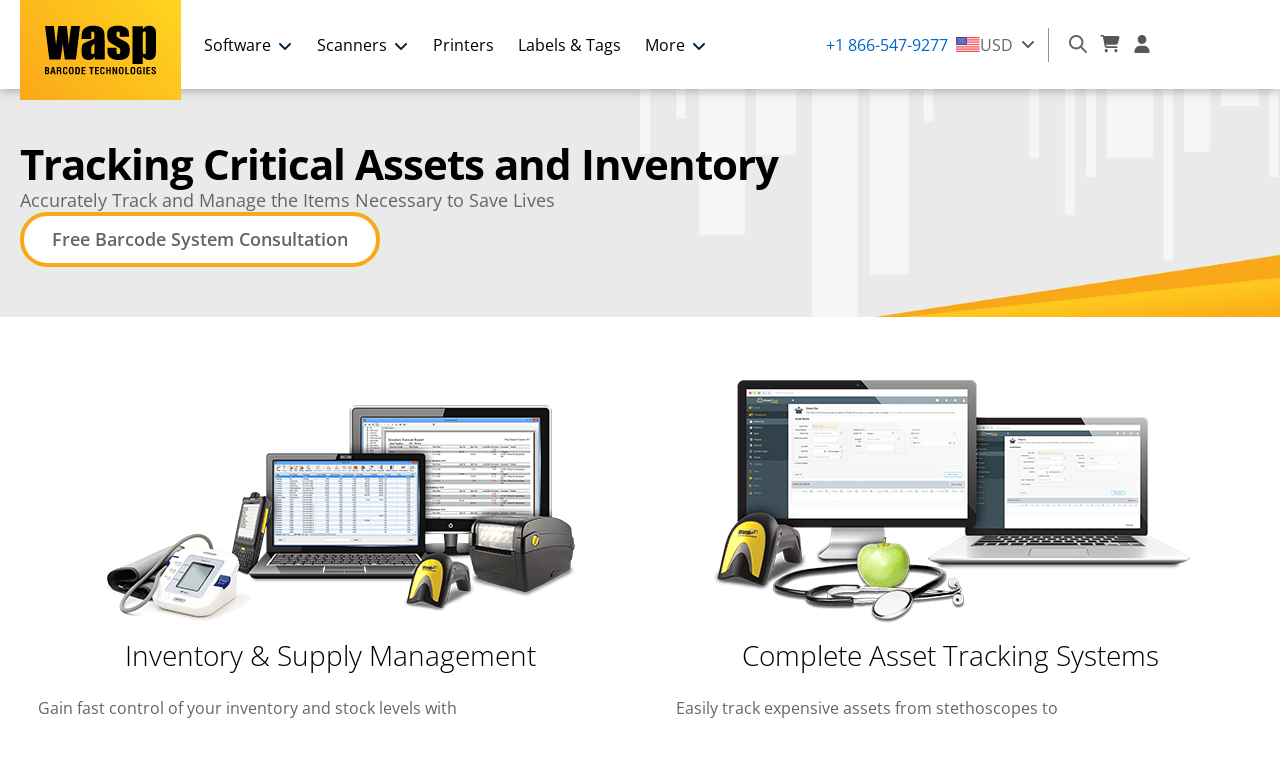

--- FILE ---
content_type: text/html; charset=UTF-8
request_url: https://www.waspbarcode.com/industries/healthcare
body_size: 40843
content:
<!doctype html>
<html lang="en-US">
<head><meta charset="UTF-8"><script>if(navigator.userAgent.match(/MSIE|Internet Explorer/i)||navigator.userAgent.match(/Trident\/7\..*?rv:11/i)){var href=document.location.href;if(!href.match(/[?&]nowprocket/)){if(href.indexOf("?")==-1){if(href.indexOf("#")==-1){document.location.href=href+"?nowprocket=1"}else{document.location.href=href.replace("#","?nowprocket=1#")}}else{if(href.indexOf("#")==-1){document.location.href=href+"&nowprocket=1"}else{document.location.href=href.replace("#","&nowprocket=1#")}}}}</script><script>(()=>{class RocketLazyLoadScripts{constructor(){this.v="2.0.3",this.userEvents=["keydown","keyup","mousedown","mouseup","mousemove","mouseover","mouseenter","mouseout","mouseleave","touchmove","touchstart","touchend","touchcancel","wheel","click","dblclick","input","visibilitychange"],this.attributeEvents=["onblur","onclick","oncontextmenu","ondblclick","onfocus","onmousedown","onmouseenter","onmouseleave","onmousemove","onmouseout","onmouseover","onmouseup","onmousewheel","onscroll","onsubmit"]}async t(){this.i(),this.o(),/iP(ad|hone)/.test(navigator.userAgent)&&this.h(),this.u(),this.l(this),this.m(),this.k(this),this.p(this),this._(),await Promise.all([this.R(),this.L()]),this.lastBreath=Date.now(),this.S(this),this.P(),this.D(),this.O(),this.M(),await this.C(this.delayedScripts.normal),await this.C(this.delayedScripts.defer),await this.C(this.delayedScripts.async),this.F("domReady"),await this.T(),await this.j(),await this.I(),this.F("windowLoad"),await this.A(),window.dispatchEvent(new Event("rocket-allScriptsLoaded")),this.everythingLoaded=!0,this.lastTouchEnd&&await new Promise((t=>setTimeout(t,500-Date.now()+this.lastTouchEnd))),this.H(),this.F("all"),this.U(),this.W()}i(){this.CSPIssue=sessionStorage.getItem("rocketCSPIssue"),document.addEventListener("securitypolicyviolation",(t=>{this.CSPIssue||"script-src-elem"!==t.violatedDirective||"data"!==t.blockedURI||(this.CSPIssue=!0,sessionStorage.setItem("rocketCSPIssue",!0))}),{isRocket:!0})}o(){window.addEventListener("pageshow",(t=>{this.persisted=t.persisted,this.realWindowLoadedFired=!0}),{isRocket:!0}),window.addEventListener("pagehide",(()=>{this.onFirstUserAction=null}),{isRocket:!0})}h(){let t;function e(e){t=e}window.addEventListener("touchstart",e,{isRocket:!0}),window.addEventListener("touchend",(function i(o){Math.abs(o.changedTouches[0].pageX-t.changedTouches[0].pageX)<10&&Math.abs(o.changedTouches[0].pageY-t.changedTouches[0].pageY)<10&&o.timeStamp-t.timeStamp<200&&(o.target.dispatchEvent(new PointerEvent("click",{target:o.target,bubbles:!0,cancelable:!0,detail:1})),event.preventDefault(),window.removeEventListener("touchstart",e,{isRocket:!0}),window.removeEventListener("touchend",i,{isRocket:!0}))}),{isRocket:!0})}q(t){this.userActionTriggered||("mousemove"!==t.type||this.firstMousemoveIgnored?"keyup"===t.type||"mouseover"===t.type||"mouseout"===t.type||(this.userActionTriggered=!0,this.onFirstUserAction&&this.onFirstUserAction()):this.firstMousemoveIgnored=!0),"click"===t.type&&t.preventDefault(),this.savedUserEvents.length>0&&(t.stopPropagation(),t.stopImmediatePropagation()),"touchstart"===this.lastEvent&&"touchend"===t.type&&(this.lastTouchEnd=Date.now()),"click"===t.type&&(this.lastTouchEnd=0),this.lastEvent=t.type,this.savedUserEvents.push(t)}u(){this.savedUserEvents=[],this.userEventHandler=this.q.bind(this),this.userEvents.forEach((t=>window.addEventListener(t,this.userEventHandler,{passive:!1,isRocket:!0})))}U(){this.userEvents.forEach((t=>window.removeEventListener(t,this.userEventHandler,{passive:!1,isRocket:!0}))),this.savedUserEvents.forEach((t=>{t.target.dispatchEvent(new window[t.constructor.name](t.type,t))}))}m(){this.eventsMutationObserver=new MutationObserver((t=>{const e="return false";for(const i of t){if("attributes"===i.type){const t=i.target.getAttribute(i.attributeName);t&&t!==e&&(i.target.setAttribute("data-rocket-"+i.attributeName,t),i.target["rocket"+i.attributeName]=new Function("event",t),i.target.setAttribute(i.attributeName,e))}"childList"===i.type&&i.addedNodes.forEach((t=>{if(t.nodeType===Node.ELEMENT_NODE)for(const i of t.attributes)this.attributeEvents.includes(i.name)&&i.value&&""!==i.value&&(t.setAttribute("data-rocket-"+i.name,i.value),t["rocket"+i.name]=new Function("event",i.value),t.setAttribute(i.name,e))}))}})),this.eventsMutationObserver.observe(document,{subtree:!0,childList:!0,attributeFilter:this.attributeEvents})}H(){this.eventsMutationObserver.disconnect(),this.attributeEvents.forEach((t=>{document.querySelectorAll("[data-rocket-"+t+"]").forEach((e=>{e.setAttribute(t,e.getAttribute("data-rocket-"+t)),e.removeAttribute("data-rocket-"+t)}))}))}k(t){Object.defineProperty(HTMLElement.prototype,"onclick",{get(){return this.rocketonclick||null},set(e){this.rocketonclick=e,this.setAttribute(t.everythingLoaded?"onclick":"data-rocket-onclick","this.rocketonclick(event)")}})}S(t){function e(e,i){let o=e[i];e[i]=null,Object.defineProperty(e,i,{get:()=>o,set(s){t.everythingLoaded?o=s:e["rocket"+i]=o=s}})}e(document,"onreadystatechange"),e(window,"onload"),e(window,"onpageshow");try{Object.defineProperty(document,"readyState",{get:()=>t.rocketReadyState,set(e){t.rocketReadyState=e},configurable:!0}),document.readyState="loading"}catch(t){console.log("WPRocket DJE readyState conflict, bypassing")}}l(t){this.originalAddEventListener=EventTarget.prototype.addEventListener,this.originalRemoveEventListener=EventTarget.prototype.removeEventListener,this.savedEventListeners=[],EventTarget.prototype.addEventListener=function(e,i,o){o&&o.isRocket||!t.B(e,this)&&!t.userEvents.includes(e)||t.B(e,this)&&!t.userActionTriggered||e.startsWith("rocket-")||t.everythingLoaded?t.originalAddEventListener.call(this,e,i,o):t.savedEventListeners.push({target:this,remove:!1,type:e,func:i,options:o})},EventTarget.prototype.removeEventListener=function(e,i,o){o&&o.isRocket||!t.B(e,this)&&!t.userEvents.includes(e)||t.B(e,this)&&!t.userActionTriggered||e.startsWith("rocket-")||t.everythingLoaded?t.originalRemoveEventListener.call(this,e,i,o):t.savedEventListeners.push({target:this,remove:!0,type:e,func:i,options:o})}}F(t){"all"===t&&(EventTarget.prototype.addEventListener=this.originalAddEventListener,EventTarget.prototype.removeEventListener=this.originalRemoveEventListener),this.savedEventListeners=this.savedEventListeners.filter((e=>{let i=e.type,o=e.target||window;return"domReady"===t&&"DOMContentLoaded"!==i&&"readystatechange"!==i||("windowLoad"===t&&"load"!==i&&"readystatechange"!==i&&"pageshow"!==i||(this.B(i,o)&&(i="rocket-"+i),e.remove?o.removeEventListener(i,e.func,e.options):o.addEventListener(i,e.func,e.options),!1))}))}p(t){let e;function i(e){return t.everythingLoaded?e:e.split(" ").map((t=>"load"===t||t.startsWith("load.")?"rocket-jquery-load":t)).join(" ")}function o(o){function s(e){const s=o.fn[e];o.fn[e]=o.fn.init.prototype[e]=function(){return this[0]===window&&t.userActionTriggered&&("string"==typeof arguments[0]||arguments[0]instanceof String?arguments[0]=i(arguments[0]):"object"==typeof arguments[0]&&Object.keys(arguments[0]).forEach((t=>{const e=arguments[0][t];delete arguments[0][t],arguments[0][i(t)]=e}))),s.apply(this,arguments),this}}if(o&&o.fn&&!t.allJQueries.includes(o)){const e={DOMContentLoaded:[],"rocket-DOMContentLoaded":[]};for(const t in e)document.addEventListener(t,(()=>{e[t].forEach((t=>t()))}),{isRocket:!0});o.fn.ready=o.fn.init.prototype.ready=function(i){function s(){parseInt(o.fn.jquery)>2?setTimeout((()=>i.bind(document)(o))):i.bind(document)(o)}return t.realDomReadyFired?!t.userActionTriggered||t.fauxDomReadyFired?s():e["rocket-DOMContentLoaded"].push(s):e.DOMContentLoaded.push(s),o([])},s("on"),s("one"),s("off"),t.allJQueries.push(o)}e=o}t.allJQueries=[],o(window.jQuery),Object.defineProperty(window,"jQuery",{get:()=>e,set(t){o(t)}})}P(){const t=new Map;document.write=document.writeln=function(e){const i=document.currentScript,o=document.createRange(),s=i.parentElement;let n=t.get(i);void 0===n&&(n=i.nextSibling,t.set(i,n));const c=document.createDocumentFragment();o.setStart(c,0),c.appendChild(o.createContextualFragment(e)),s.insertBefore(c,n)}}async R(){return new Promise((t=>{this.userActionTriggered?t():this.onFirstUserAction=t}))}async L(){return new Promise((t=>{document.addEventListener("DOMContentLoaded",(()=>{this.realDomReadyFired=!0,t()}),{isRocket:!0})}))}async I(){return this.realWindowLoadedFired?Promise.resolve():new Promise((t=>{window.addEventListener("load",t,{isRocket:!0})}))}M(){this.pendingScripts=[];this.scriptsMutationObserver=new MutationObserver((t=>{for(const e of t)e.addedNodes.forEach((t=>{"SCRIPT"!==t.tagName||t.noModule||t.isWPRocket||this.pendingScripts.push({script:t,promise:new Promise((e=>{const i=()=>{const i=this.pendingScripts.findIndex((e=>e.script===t));i>=0&&this.pendingScripts.splice(i,1),e()};t.addEventListener("load",i,{isRocket:!0}),t.addEventListener("error",i,{isRocket:!0}),setTimeout(i,1e3)}))})}))})),this.scriptsMutationObserver.observe(document,{childList:!0,subtree:!0})}async j(){await this.J(),this.pendingScripts.length?(await this.pendingScripts[0].promise,await this.j()):this.scriptsMutationObserver.disconnect()}D(){this.delayedScripts={normal:[],async:[],defer:[]},document.querySelectorAll("script[type$=rocketlazyloadscript]").forEach((t=>{t.hasAttribute("data-rocket-src")?t.hasAttribute("async")&&!1!==t.async?this.delayedScripts.async.push(t):t.hasAttribute("defer")&&!1!==t.defer||"module"===t.getAttribute("data-rocket-type")?this.delayedScripts.defer.push(t):this.delayedScripts.normal.push(t):this.delayedScripts.normal.push(t)}))}async _(){await this.L();let t=[];document.querySelectorAll("script[type$=rocketlazyloadscript][data-rocket-src]").forEach((e=>{let i=e.getAttribute("data-rocket-src");if(i&&!i.startsWith("data:")){i.startsWith("//")&&(i=location.protocol+i);try{const o=new URL(i).origin;o!==location.origin&&t.push({src:o,crossOrigin:e.crossOrigin||"module"===e.getAttribute("data-rocket-type")})}catch(t){}}})),t=[...new Map(t.map((t=>[JSON.stringify(t),t]))).values()],this.N(t,"preconnect")}async $(t){if(await this.G(),!0!==t.noModule||!("noModule"in HTMLScriptElement.prototype))return new Promise((e=>{let i;function o(){(i||t).setAttribute("data-rocket-status","executed"),e()}try{if(navigator.userAgent.includes("Firefox/")||""===navigator.vendor||this.CSPIssue)i=document.createElement("script"),[...t.attributes].forEach((t=>{let e=t.nodeName;"type"!==e&&("data-rocket-type"===e&&(e="type"),"data-rocket-src"===e&&(e="src"),i.setAttribute(e,t.nodeValue))})),t.text&&(i.text=t.text),t.nonce&&(i.nonce=t.nonce),i.hasAttribute("src")?(i.addEventListener("load",o,{isRocket:!0}),i.addEventListener("error",(()=>{i.setAttribute("data-rocket-status","failed-network"),e()}),{isRocket:!0}),setTimeout((()=>{i.isConnected||e()}),1)):(i.text=t.text,o()),i.isWPRocket=!0,t.parentNode.replaceChild(i,t);else{const i=t.getAttribute("data-rocket-type"),s=t.getAttribute("data-rocket-src");i?(t.type=i,t.removeAttribute("data-rocket-type")):t.removeAttribute("type"),t.addEventListener("load",o,{isRocket:!0}),t.addEventListener("error",(i=>{this.CSPIssue&&i.target.src.startsWith("data:")?(console.log("WPRocket: CSP fallback activated"),t.removeAttribute("src"),this.$(t).then(e)):(t.setAttribute("data-rocket-status","failed-network"),e())}),{isRocket:!0}),s?(t.fetchPriority="high",t.removeAttribute("data-rocket-src"),t.src=s):t.src="data:text/javascript;base64,"+window.btoa(unescape(encodeURIComponent(t.text)))}}catch(i){t.setAttribute("data-rocket-status","failed-transform"),e()}}));t.setAttribute("data-rocket-status","skipped")}async C(t){const e=t.shift();return e?(e.isConnected&&await this.$(e),this.C(t)):Promise.resolve()}O(){this.N([...this.delayedScripts.normal,...this.delayedScripts.defer,...this.delayedScripts.async],"preload")}N(t,e){this.trash=this.trash||[];let i=!0;var o=document.createDocumentFragment();t.forEach((t=>{const s=t.getAttribute&&t.getAttribute("data-rocket-src")||t.src;if(s&&!s.startsWith("data:")){const n=document.createElement("link");n.href=s,n.rel=e,"preconnect"!==e&&(n.as="script",n.fetchPriority=i?"high":"low"),t.getAttribute&&"module"===t.getAttribute("data-rocket-type")&&(n.crossOrigin=!0),t.crossOrigin&&(n.crossOrigin=t.crossOrigin),t.integrity&&(n.integrity=t.integrity),t.nonce&&(n.nonce=t.nonce),o.appendChild(n),this.trash.push(n),i=!1}})),document.head.appendChild(o)}W(){this.trash.forEach((t=>t.remove()))}async T(){try{document.readyState="interactive"}catch(t){}this.fauxDomReadyFired=!0;try{await this.G(),document.dispatchEvent(new Event("rocket-readystatechange")),await this.G(),document.rocketonreadystatechange&&document.rocketonreadystatechange(),await this.G(),document.dispatchEvent(new Event("rocket-DOMContentLoaded")),await this.G(),window.dispatchEvent(new Event("rocket-DOMContentLoaded"))}catch(t){console.error(t)}}async A(){try{document.readyState="complete"}catch(t){}try{await this.G(),document.dispatchEvent(new Event("rocket-readystatechange")),await this.G(),document.rocketonreadystatechange&&document.rocketonreadystatechange(),await this.G(),window.dispatchEvent(new Event("rocket-load")),await this.G(),window.rocketonload&&window.rocketonload(),await this.G(),this.allJQueries.forEach((t=>t(window).trigger("rocket-jquery-load"))),await this.G();const t=new Event("rocket-pageshow");t.persisted=this.persisted,window.dispatchEvent(t),await this.G(),window.rocketonpageshow&&window.rocketonpageshow({persisted:this.persisted})}catch(t){console.error(t)}}async G(){Date.now()-this.lastBreath>45&&(await this.J(),this.lastBreath=Date.now())}async J(){return document.hidden?new Promise((t=>setTimeout(t))):new Promise((t=>requestAnimationFrame(t)))}B(t,e){return e===document&&"readystatechange"===t||(e===document&&"DOMContentLoaded"===t||(e===window&&"DOMContentLoaded"===t||(e===window&&"load"===t||e===window&&"pageshow"===t)))}static run(){(new RocketLazyLoadScripts).t()}}RocketLazyLoadScripts.run()})();</script>
	
	<meta name="viewport" content="width=device-width, initial-scale=1">
	<link rel="profile" href="https://gmpg.org/xfn/11">
	<meta name='robots' content='index, follow, max-image-preview:large, max-snippet:-1, max-video-preview:-1' />

	<!-- This site is optimized with the Yoast SEO Premium plugin v26.7 (Yoast SEO v26.7) - https://yoast.com/wordpress/plugins/seo/ -->
	<title>Inventory and Asset Management Software for Health Systems</title><link rel="preload" data-rocket-preload as="image" href="https://www.waspbarcode.com/wp-content/uploads/2025/03/hero_inner_bg.png" fetchpriority="high">
	<meta name="description" content="Wasp Barcode offers a full suite of software and hardware solutions designed specifically to meet the needs of healthcare professionals. Find out more, here." />
	<link rel="canonical" href="https://www.waspbarcode.com/industries/healthcare" />
	<meta property="og:locale" content="en_US" />
	<meta property="og:type" content="article" />
	<meta property="og:title" content="Inventory and Asset Management Software for Health Systems" />
	<meta property="og:description" content="Wasp Barcode offers a full suite of software and hardware solutions designed specifically to meet the needs of healthcare professionals. Find out more, here." />
	<meta property="og:url" content="https://www.waspbarcode.com/industries/healthcare" />
	<meta property="og:site_name" content="Wasp Barcode Technologies" />
	<meta property="article:modified_time" content="2025-04-23T13:04:31+00:00" />
	<meta property="og:image" content="https://waspbarcode.com/wp-content/uploads/2025/04/inventory-control-hero-healthcare.png" />
	<meta name="twitter:card" content="summary_large_image" />
	<meta name="twitter:title" content="Inventory and Asset Management Software for Health Systems" />
	<meta name="twitter:description" content="Wasp Barcode offers a full suite of software and hardware solutions designed specifically to meet the needs of healthcare professionals. Find out more, here." />
	<script type="application/ld+json" class="yoast-schema-graph">{"@context":"https://schema.org","@graph":[{"@type":"WebPage","@id":"https://www.waspbarcode.com/industries/healthcare","url":"https://www.waspbarcode.com/industries/healthcare","name":"Inventory and Asset Management Software for Health Systems","isPartOf":{"@id":"https://www.waspbarcode.com/#website"},"primaryImageOfPage":{"@id":"https://www.waspbarcode.com/industries/healthcare#primaryimage"},"image":{"@id":"https://www.waspbarcode.com/industries/healthcare#primaryimage"},"thumbnailUrl":"https://waspbarcode.com/wp-content/uploads/2025/04/inventory-control-hero-healthcare.png","datePublished":"2025-04-08T06:27:59+00:00","dateModified":"2025-04-23T13:04:31+00:00","description":"Wasp Barcode offers a full suite of software and hardware solutions designed specifically to meet the needs of healthcare professionals. Find out more, here.","breadcrumb":{"@id":"https://www.waspbarcode.com/industries/healthcare#breadcrumb"},"inLanguage":"en-US","potentialAction":[{"@type":"ReadAction","target":["https://www.waspbarcode.com/industries/healthcare"]}]},{"@type":"ImageObject","inLanguage":"en-US","@id":"https://www.waspbarcode.com/industries/healthcare#primaryimage","url":"https://waspbarcode.com/wp-content/uploads/2025/04/inventory-control-hero-healthcare.png","contentUrl":"https://waspbarcode.com/wp-content/uploads/2025/04/inventory-control-hero-healthcare.png"},{"@type":"WebSite","@id":"https://www.waspbarcode.com/#website","url":"https://www.waspbarcode.com/","name":"Wasp Barcode Technologies","description":"Asset Tracking Software &amp; Management","publisher":{"@id":"https://www.waspbarcode.com/#organization"},"alternateName":"WASP Barcode","potentialAction":[{"@type":"SearchAction","target":{"@type":"EntryPoint","urlTemplate":"https://www.waspbarcode.com/?s={search_term_string}"},"query-input":{"@type":"PropertyValueSpecification","valueRequired":true,"valueName":"search_term_string"}}],"inLanguage":"en-US"},{"@type":"Organization","@id":"https://www.waspbarcode.com/#organization","name":"Wasp Barcode Technologies","alternateName":"WASP Barcode","url":"https://www.waspbarcode.com/","logo":{"@type":"ImageObject","inLanguage":"en-US","@id":"https://www.waspbarcode.com/#/schema/logo/image/","url":"https://www.waspbarcode.com/wp-content/uploads/2025/03/wasp-logotype.svg","contentUrl":"https://www.waspbarcode.com/wp-content/uploads/2025/03/wasp-logotype.svg","width":609,"height":267,"caption":"Wasp Barcode Technologies"},"image":{"@id":"https://www.waspbarcode.com/#/schema/logo/image/"}}]}</script>
	<!-- / Yoast SEO Premium plugin. -->


<link rel='dns-prefetch' href='//www.googletagmanager.com' />
<link rel='dns-prefetch' href='//google.com' />
<link rel='dns-prefetch' href='//fast.wistia.com' />
<link rel='dns-prefetch' href='//bat.bing.com' />
<link rel='dns-prefetch' href='//fonts.googleapis.com' />

<link rel="alternate" type="application/rss+xml" title="Wasp Barcode Technologies &raquo; Feed" href="https://www.waspbarcode.com/feed" />
<link rel="alternate" type="application/rss+xml" title="Wasp Barcode Technologies &raquo; Comments Feed" href="https://www.waspbarcode.com/comments/feed" />
<link rel="alternate" title="oEmbed (JSON)" type="application/json+oembed" href="https://www.waspbarcode.com/wp-json/oembed/1.0/embed?url=https%3A%2F%2Fwww.waspbarcode.com%2Findustries%2Fhealthcare" />
<link rel="alternate" title="oEmbed (XML)" type="text/xml+oembed" href="https://www.waspbarcode.com/wp-json/oembed/1.0/embed?url=https%3A%2F%2Fwww.waspbarcode.com%2Findustries%2Fhealthcare&#038;format=xml" />
<style id='wp-img-auto-sizes-contain-inline-css'>
img:is([sizes=auto i],[sizes^="auto," i]){contain-intrinsic-size:3000px 1500px}
/*# sourceURL=wp-img-auto-sizes-contain-inline-css */
</style>
<link data-minify="1" rel='stylesheet' id='table-addons-for-elementor-css' href='https://www.waspbarcode.com/wp-content/cache/min/1/wp-content/plugins/table-addons-for-elementor/public/css/table-addons-for-elementor-public.css?ver=1769126554' media='all' />
<style id='woocommerce-inline-inline-css'>
.woocommerce form .form-row .required { visibility: visible; }
/*# sourceURL=woocommerce-inline-inline-css */
</style>
<link data-minify="1" rel='stylesheet' id='megamenu-css' href='https://www.waspbarcode.com/wp-content/cache/min/1/wp-content/uploads/maxmegamenu/style.css?ver=1769126554' media='all' />
<link rel='stylesheet' id='wc-avatax-frontend-css' href='https://www.waspbarcode.com/wp-content/plugins/woocommerce-avatax/assets/css/frontend/wc-avatax-frontend.min.css?ver=3.6.4' media='all' />
<link data-minify="1" rel='stylesheet' id='accessories-product-selector-css' href='https://www.waspbarcode.com/wp-content/cache/min/1/wp-content/themes/hello-theme-child-master/includes/css/accessories-product-selector.css?ver=1769126554' media='all' />
<link data-minify="1" rel='stylesheet' id='hello-elementor-css' href='https://www.waspbarcode.com/wp-content/cache/min/1/wp-content/themes/hello-elementor/assets/css/reset.css?ver=1769126554' media='all' />
<link data-minify="1" rel='stylesheet' id='hello-elementor-theme-style-css' href='https://www.waspbarcode.com/wp-content/cache/min/1/wp-content/themes/hello-elementor/assets/css/theme.css?ver=1769126554' media='all' />
<link data-minify="1" rel='stylesheet' id='hello-elementor-header-footer-css' href='https://www.waspbarcode.com/wp-content/cache/min/1/wp-content/themes/hello-elementor/assets/css/header-footer.css?ver=1769126554' media='all' />
<link rel='stylesheet' id='elementor-frontend-css' href='https://www.waspbarcode.com/wp-content/plugins/elementor/assets/css/frontend.min.css?ver=3.34.0' media='all' />
<link rel='stylesheet' id='elementor-post-6-css' href='https://www.waspbarcode.com/wp-content/uploads/elementor/css/post-6.css?ver=1768230154' media='all' />
<link rel='stylesheet' id='widget-heading-css' href='https://www.waspbarcode.com/wp-content/plugins/elementor/assets/css/widget-heading.min.css?ver=3.34.0' media='all' />
<link rel='stylesheet' id='widget-image-css' href='https://www.waspbarcode.com/wp-content/plugins/elementor/assets/css/widget-image.min.css?ver=3.34.0' media='all' />
<link data-minify="1" rel='stylesheet' id='swiper-css' href='https://www.waspbarcode.com/wp-content/cache/min/1/wp-content/plugins/elementor/assets/lib/swiper/v8/css/swiper.min.css?ver=1769126554' media='all' />
<link rel='stylesheet' id='e-swiper-css' href='https://www.waspbarcode.com/wp-content/plugins/elementor/assets/css/conditionals/e-swiper.min.css?ver=3.34.0' media='all' />
<link rel='stylesheet' id='widget-icon-list-css' href='https://www.waspbarcode.com/wp-content/plugins/elementor/assets/css/widget-icon-list.min.css?ver=3.34.0' media='all' />
<link rel='stylesheet' id='widget-woocommerce-menu-cart-css' href='https://www.waspbarcode.com/wp-content/plugins/elementor-pro/assets/css/widget-woocommerce-menu-cart.min.css?ver=3.34.0' media='all' />
<link rel='stylesheet' id='widget-nav-menu-css' href='https://www.waspbarcode.com/wp-content/plugins/elementor-pro/assets/css/widget-nav-menu.min.css?ver=3.34.0' media='all' />
<link rel='stylesheet' id='e-popup-css' href='https://www.waspbarcode.com/wp-content/plugins/elementor-pro/assets/css/conditionals/popup.min.css?ver=3.34.0' media='all' />
<link rel='stylesheet' id='widget-form-css' href='https://www.waspbarcode.com/wp-content/plugins/elementor-pro/assets/css/widget-form.min.css?ver=3.34.0' media='all' />
<link rel='stylesheet' id='elementor-post-14400-css' href='https://www.waspbarcode.com/wp-content/cache/background-css/1/www.waspbarcode.com/wp-content/uploads/elementor/css/post-14400.css?ver=1768231847&wpr_t=1769165940' media='all' />
<link rel='stylesheet' id='elementor-post-570-css' href='https://www.waspbarcode.com/wp-content/uploads/elementor/css/post-570.css?ver=1768230154' media='all' />
<link rel='stylesheet' id='elementor-post-787-css' href='https://www.waspbarcode.com/wp-content/uploads/elementor/css/post-787.css?ver=1768230155' media='all' />
<link rel='stylesheet' id='elementor-post-32440-css' href='https://www.waspbarcode.com/wp-content/uploads/elementor/css/post-32440.css?ver=1768230155' media='all' />
<link rel='stylesheet' id='elementor-post-32437-css' href='https://www.waspbarcode.com/wp-content/uploads/elementor/css/post-32437.css?ver=1768230155' media='all' />
<link rel='stylesheet' id='elementor-post-32438-css' href='https://www.waspbarcode.com/wp-content/uploads/elementor/css/post-32438.css?ver=1768230155' media='all' />
<link data-minify="1" rel='stylesheet' id='wc-pb-checkout-blocks-css' href='https://www.waspbarcode.com/wp-content/cache/min/1/wp-content/plugins/woocommerce-product-bundles/assets/css/frontend/checkout-blocks.css?ver=1769126554' media='all' />
<link data-minify="1" rel='stylesheet' id='algolia-autocomplete-css' href='https://www.waspbarcode.com/wp-content/cache/min/1/wp-content/plugins/wp-search-with-algolia/css/algolia-autocomplete.css?ver=1769126554' media='all' />
<link data-minify="1" rel='stylesheet' id='hello-elementor-child-style-css' href='https://www.waspbarcode.com/wp-content/cache/background-css/1/www.waspbarcode.com/wp-content/cache/min/1/wp-content/themes/hello-theme-child-master/style.css?ver=1769126554&wpr_t=1769165940' media='all' />
<link data-minify="1" rel='stylesheet' id='hello-elementor-child-swiper-css-css' href='https://www.waspbarcode.com/wp-content/cache/min/1/wp-content/themes/hello-theme-child-master/assets/css/swiper.css?ver=1769126554' media='all' />
<link data-minify="1" rel='stylesheet' id='wc-bundle-style-css' href='https://www.waspbarcode.com/wp-content/cache/min/1/wp-content/plugins/woocommerce-product-bundles/assets/css/frontend/woocommerce.css?ver=1769126554' media='all' />
<link data-minify="1" rel='stylesheet' id='elementor-gf-local-opensans-css' href='https://www.waspbarcode.com/wp-content/cache/min/1/wp-content/uploads/elementor/google-fonts/css/opensans.css?ver=1769126554' media='all' />
<script src="https://www.waspbarcode.com/wp-includes/js/jquery/jquery.min.js?ver=3.7.1" id="jquery-core-js" data-rocket-defer defer></script>
<script src="https://www.waspbarcode.com/wp-includes/js/jquery/jquery-migrate.min.js?ver=3.4.1" id="jquery-migrate-js" data-rocket-defer defer></script>
<script type="rocketlazyloadscript" data-minify="1" data-rocket-src="https://www.waspbarcode.com/wp-content/cache/min/1/wp-content/plugins/discontinued-product-stock-status-woocommerce/assets/js/dpssw-function.js?ver=1769126554" id="discontinued_front_js-js" data-rocket-defer defer></script>
<script id="layout-js-js-extra">
var ajax_object = {"ajaxurl":"https://www.waspbarcode.com/wp-admin/admin-ajax.php","user_ip":"18.220.18.89"};
//# sourceURL=layout-js-js-extra
</script>
<script data-minify="1" src="https://www.waspbarcode.com/wp-content/cache/min/1/wp-content/themes/hello-theme-child-master/includes/js/layout.js?ver=1769126554" id="layout-js-js" data-rocket-defer defer></script>
<link rel="https://api.w.org/" href="https://www.waspbarcode.com/wp-json/" /><link rel="alternate" title="JSON" type="application/json" href="https://www.waspbarcode.com/wp-json/wp/v2/industries/14400" /><link rel="EditURI" type="application/rsd+xml" title="RSD" href="https://www.waspbarcode.com/xmlrpc.php?rsd" />
<link rel='shortlink' href='https://www.waspbarcode.com/?p=14400' />
<!-- Google site verification - Google for WooCommerce -->
<meta name="google-site-verification" content="6rehNY-GHSJKyWvU_OgLBQIK_TmrUTCNsiZoguMeiVo" />
	<noscript><style>.woocommerce-product-gallery{ opacity: 1 !important; }</style></noscript>
	<meta name="generator" content="Elementor 3.34.0; features: e_font_icon_svg, additional_custom_breakpoints; settings: css_print_method-external, google_font-enabled, font_display-swap">
<link rel="preload" as="image" fetchpriority="high" href="https://www.waspbarcode.com/wp-content/uploads/2025/03/wasp-logotype.svg">
			<style>
				.e-con.e-parent:nth-of-type(n+4):not(.e-lazyloaded):not(.e-no-lazyload),
				.e-con.e-parent:nth-of-type(n+4):not(.e-lazyloaded):not(.e-no-lazyload) * {
					background-image: none !important;
				}
				@media screen and (max-height: 1024px) {
					.e-con.e-parent:nth-of-type(n+3):not(.e-lazyloaded):not(.e-no-lazyload),
					.e-con.e-parent:nth-of-type(n+3):not(.e-lazyloaded):not(.e-no-lazyload) * {
						background-image: none !important;
					}
				}
				@media screen and (max-height: 640px) {
					.e-con.e-parent:nth-of-type(n+2):not(.e-lazyloaded):not(.e-no-lazyload),
					.e-con.e-parent:nth-of-type(n+2):not(.e-lazyloaded):not(.e-no-lazyload) * {
						background-image: none !important;
					}
				}
			</style>
					<style>
			.algolia-search-highlight {
				background-color: #fffbcc;
				border-radius: 2px;
				font-style: normal;
			}
		</style>
		
<!-- Custom Header Scripts -->
<meta name="ahrefs-site-verification" content="a2ded0ab43a5ee193194f15b6e2dd5fa263e2f7434719873dbfcd63e248f08a1">


       <!-- Google Website Verification -->
		<meta name="google-site-verification" content="6rehNY-GHSJKyWvU_OgLBQIK_TmrUTCNsiZoguMeiVo" />
		<!-- Google Website Verification End -->
		
		<!-- Google Tag Manager US -->
		<script type="rocketlazyloadscript">(function(w,d,s,l,i){w[l]=w[l]||[];w[l].push({'gtm.start':
		new Date().getTime(),event:'gtm.js'});var f=d.getElementsByTagName(s)[0],
		j=d.createElement(s),dl=l!='dataLayer'?'&l='+l:'';j.async=true;j.src=
		'https://www.googletagmanager.com/gtm.js?id='+i+dl;f.parentNode.insertBefore(j,f);
		})(window,document,'script','dataLayer','GTM-M4V49H');</script>
		<!-- End Google Tag Manager US -->

<!-- Bing Tag -->
<script type="rocketlazyloadscript">
    (function(w,d,t,r,u)
    {
        var f,n,i;
        w[u]=w[u]||[],f=function()
        {
            var o={ti:"97130426", enableAutoSpaTracking: true};
            o.q=w[u],w[u]=new UET(o),w[u].push("pageLoad")
        },
        n=d.createElement(t),n.src=r,n.async=1,n.onload=n.onreadystatechange=function()
        {
            var s=this.readyState;
            s&&s!=="loaded"&&s!=="complete"||(f(),n.onload=n.onreadystatechange=null)
        },
        i=d.getElementsByTagName(t)[0],i.parentNode.insertBefore(n,i)
    })
    (window,document,"script","//bat.bing.com/bat.js","uetq");
</script>
<!-- End Bing Tag -->

		<!-- Source Tracking -->
		<script type="rocketlazyloadscript">
		  (function(document) {
		   
			var referrer = document.referrer;
			var gaReferral = {
			  'utmcsr': '(direct)',
			  'utmcmd': '(none)',
			  'utmccn': '(not set)'
			};
				var thisHostname = document.location.hostname;
			var thisDomain = getDomain_(thisHostname);
			var referringDomain = getDomain_(document.referrer);
				var sessionCookie = getCookie_('__utmzzses');
			var cookieExpiration = new Date(+new Date() + 1000 * 60 * 60 * 24 * 30 * 24);
				var qs = document.location.search.replace('?', '');
				var hash = document.location.hash.replace('#', '');
			var gaParams = parseGoogleParams(qs + '#' + hash);
			var referringInfo = parseGaReferrer(referrer);
			var storedVals = getCookie_('__utmz') || getCookie_('__utmzz');
			var newCookieVals = [];
			var keyMap = {
			  'utm_source': 'utmcsr',
			  'utm_medium': 'utmcmd',
			  'utm_campaign': 'utmccn',
			  'utm_content': 'utmcct',
			  'utm_term': 'utmctr',
			  'gclid': 'utmgclid',
			  'dclid': 'utmdclid'
			};

			var keyFilter = ['utmcsr', 'utmcmd', 'utmccn', 'utmcct', 'utmctr'];
			var keyName,
			  values,
			  _val,
			  _key,
			  raw,
			  key,
			  len,
			  i;

			if (sessionCookie && referringDomain === thisDomain) {

			  gaParams = null;
			  referringInfo = null;

			}

			if (gaParams && (gaParams.utm_source || gaParams.gclid || gaParams.dclid)) {

			  for (key in gaParams) {

				if (typeof gaParams[key] !== 'undefined') {

				  keyName = keyMap[key];
				  gaReferral[keyName] = gaParams[key];

				}

			  }

			  if (gaParams.gclid || gaParams.dclid) {

				gaReferral.utmcsr = 'google';
				gaReferral.utmcmd = gaReferral.utmgclid ? 'cpc' : 'cpm';

			  }

			} else if (referringInfo) {

			  gaReferral.utmcsr = referringInfo.source;
			  gaReferral.utmcmd = referringInfo.medium;
			  if (referringInfo.term) gaReferral.utmctr = referringInfo.term;

			} else if (storedVals) {

			  values = {};
			  raw = storedVals.split('|');
			  len = raw.length;

			  for (i = 0; i < len; i++) {

				_val = raw[i].split('=');
				_key = _val[0].split('.').pop();
				values[_key] = _val[1];

			  }

			  gaReferral = values;

			}

			for (key in gaReferral) {

			  if (typeof gaReferral[key] !== 'undefined' && keyFilter.indexOf(key) >-1) {

				newCookieVals.push(key + '=' + gaReferral[key]);

			  }

			}

			if (!getCookie_('initialTrafficSource')) {
			  writeCookie_('initialTrafficSource', newCookieVals.join('|'), cookieExpiration, '/', thisDomain);
		//JM ADD
			  for (key in gaReferral) {
				  writeCookie_(key, gaReferral[key], cookieExpiration, '/', thisDomain);
			  
			}

			}

			writeCookie_('__utmzzses', 1, null, '/', thisDomain);

			function parseGoogleParams(str) {

			  var campaignParams = ['source', 'medium', 'campaign', 'term', 'content'];
			  var regex = new RegExp('(utm_(' + campaignParams.join('|') + ')|(d|g)clid)=.*?([^&#]*|$)', 'gi');
			  var gaParams = str.match(regex);
			  var paramsObj,
				vals,
				len,
				i;

			  if (gaParams) {

				paramsObj = {};
				len = gaParams.length;

				for (i = 0; i < len; i++) {

				  vals = gaParams[i].split('=');

				  if (vals) {

					paramsObj[vals[0]] = vals[1];

				  }

				}

			  }

			  return paramsObj;

			}

			function parseGaReferrer(referrer) {

			  if (!referrer) return;

			  var searchEngines = {
				'daum.net': {
				  'p': 'q',
				  'n': 'daum'
				},
				'eniro.se': {
				  'p': 'search_word',
				  'n': 'eniro '
				},
				'naver.com': {
				  'p': 'query',
				  'n': 'naver '
				},
				'yahoo.com': {
				  'p': 'p',
				  'n': 'yahoo'
				},
				'msn.com': {
				  'p': 'q',
				  'n': 'msn'
				},
				'bing.com': {
				  'p': 'q',
				  'n': 'live'
				},
				'aol.com': {
				  'p': 'q',
				  'n': 'aol'
				},
				'lycos.com': {
				  'p': 'q',
				  'n': 'lycos'
				},
				'ask.com': {
				  'p': 'q',
				  'n': 'ask'
				},
				'altavista.com': {
				  'p': 'q',
				  'n': 'altavista'
				},
				'search.netscape.com': {
				  'p': 'query',
				  'n': 'netscape'
				},
				'cnn.com': {
				  'p': 'query',
				  'n': 'cnn'
				},
				'about.com': {
				  'p': 'terms',
				  'n': 'about'
				},
				'mamma.com': {
				  'p': 'query',
				  'n': 'mama'
				},
				'alltheweb.com': {
				  'p': 'q',
				  'n': 'alltheweb'
				},
				'voila.fr': {
				  'p': 'rdata',
				  'n': 'voila'
				},
				'search.virgilio.it': {
				  'p': 'qs',
				  'n': 'virgilio'
				},
				'baidu.com': {
				  'p': 'wd',
				  'n': 'baidu'
				},
				'alice.com': {
				  'p': 'qs',
				  'n': 'alice'
				},
				'yandex.com': {
				  'p': 'text',
				  'n': 'yandex'
				},
				'najdi.org.mk': {
				  'p': 'q',
				  'n': 'najdi'
				},
				'seznam.cz': {
				  'p': 'q',
				  'n': 'seznam'
				},
				'search.com': {
				  'p': 'q',
				  'n': 'search'
				},
				'wp.pl': {
				  'p': 'szukaj ',
				  'n': 'wirtulana polska'
				},
				'online.onetcenter.org': {
				  'p': 'qt',
				  'n': 'o*net'
				},
				'szukacz.pl': {
				  'p': 'q',
				  'n': 'szukacz'
				},
				'yam.com': {
				  'p': 'k',
				  'n': 'yam'
				},
				'pchome.com': {
				  'p': 'q',
				  'n': 'pchome'
				},
				'kvasir.no': {
				  'p': 'q',
				  'n': 'kvasir'
				},
				'sesam.no': {
				  'p': 'q',
				  'n': 'sesam'
				},
				'ozu.es': {
				  'p': 'q',
				  'n': 'ozu '
				},
				'terra.com': {
				  'p': 'query',
				  'n': 'terra'
				},
				'mynet.com': {
				  'p': 'q',
				  'n': 'mynet'
				},
				'ekolay.net': {
				  'p': 'q',
				  'n': 'ekolay'
				},
				'rambler.ru': {
				  'p': 'words',
				  'n': 'rambler'
				},
				'google': {
				  'p': 'q',
				  'n': 'google'
				}
			  };
			  var a = document.createElement('a');
			  var values = {};
			  var searchEngine,
				termRegex,
				term;

			  a.href = referrer;

			  // Shim for the billion google search engines
			  if (a.hostname.indexOf('google') > -1) {

				referringDomain = 'google';

			  }

			  if (searchEngines[referringDomain]) {

				searchEngine = searchEngines[referringDomain];
				termRegex = new RegExp(searchEngine.p + '=.*?([^&#]*|$)', 'gi');
				term = a.search.match(termRegex);

				values.source = searchEngine.n;
				values.medium = 'organic';

				values.term = (term ? term[0].split('=')[1] : '') || '(not provided)';

			  } else if (referringDomain !== thisDomain) {

				values.source = a.hostname;
				values.medium = 'referral';

			  }

			  return values;

			}

			function writeCookie_(name, value, expiration, path, domain) {

			  var str = name + '=' + value + ';';
			  if (expiration) str += 'Expires=' + expiration.toGMTString() + ';';
			  if (path) str += 'Path=' + path + ';';
			  if (domain) str += 'Domain=' + domain + ';';

			  document.cookie = str;

			}

				function getCookie_(name) {

					var cookies = '; ' + document.cookie
					var cvals = cookies.split('; ' + name + '=');

					if (cvals.length > 1) return cvals.pop().split(';')[0];

				}

			function getDomain_(url) {

			  if (!url) return;

			  var a = document.createElement('a');
			  a.href = url;

			  try {

				return a.hostname.match(/[^.]*\.[^.]{2,3}(?:\.[^.]{2,3})?$/)[0];

			  } catch(squelch) {}

			}

		  })(document);
		</script>
		<!-- Source Tracking End -->
<link rel="icon" href="https://www.waspbarcode.com/wp-content/uploads/2025/02/apple-touch-icon-100x100.png" sizes="32x32" />
<link rel="icon" href="https://www.waspbarcode.com/wp-content/uploads/2025/02/apple-touch-icon.png" sizes="192x192" />
<link rel="apple-touch-icon" href="https://www.waspbarcode.com/wp-content/uploads/2025/02/apple-touch-icon.png" />
<meta name="msapplication-TileImage" content="https://www.waspbarcode.com/wp-content/uploads/2025/02/apple-touch-icon.png" />
<script type="application/ld+json">[{"@context":"https:\/\/schema.org","@type":"Corporation","name":"Wasp Barcode Technologies","alternateName":"Wasp Barcode","url":"https:\/\/www.waspbarcode.com\/","logo":"https:\/\/infxwaspblob.blob.core.windows.net\/asset\/wasp-logo-typebug.svg","contactPoint":[{"@type":"ContactPoint","telephone":"+1 866-547-9277","contactType":"","areaServed":["US","CA"]},{"@type":"ContactPoint","telephone":"+44 845 430 1971","contactType":"","areaServed":["GB","AT","BE","BG","HR","CY","CZ","DK","EE","FI","FR","DE","GR","HU","IE","IT","LV","LT","LU","MT","NL","PL","PT","RO","SK","SI","ES","SE"]}],"sameAs":["https:\/\/www.linkedin.com\/company\/wasp-barcode-technologies","https:\/\/twitter.com\/waspbarcode","https:\/\/www.facebook.com\/waspbarcode\/"]}]</script>
		<style id="wp-custom-css">
			.elementor-field-group-acceptance > label {
    display: none;
}

/* Barcode Maker Page */
div#barcode-container canvas {
    max-width: 100%;
}
div#barcode-container.barcode-type-qrcode {
    width: 100%;
    height: 200px !important;
}
div#barcode-container.barcode-type-qrcode canvas {
    width: 100%;
    height: 100%;
    object-fit: contain;
}
		</style>
		<style type="text/css">/** Mega Menu CSS: fs **/</style>

		<!-- Global site tag (gtag.js) - Google Ads: AW-988129512 - Google for WooCommerce -->
		<script type="rocketlazyloadscript" async data-rocket-src="https://www.googletagmanager.com/gtag/js?id=AW-988129512"></script>
		<script type="rocketlazyloadscript">
			window.dataLayer = window.dataLayer || [];
			function gtag() { dataLayer.push(arguments); }
			gtag( 'consent', 'default', {
				analytics_storage: 'denied',
				ad_storage: 'denied',
				ad_user_data: 'denied',
				ad_personalization: 'denied',
				region: ['AT', 'BE', 'BG', 'HR', 'CY', 'CZ', 'DK', 'EE', 'FI', 'FR', 'DE', 'GR', 'HU', 'IS', 'IE', 'IT', 'LV', 'LI', 'LT', 'LU', 'MT', 'NL', 'NO', 'PL', 'PT', 'RO', 'SK', 'SI', 'ES', 'SE', 'GB', 'CH'],
				wait_for_update: 500,
			} );
			gtag('js', new Date());
			gtag('set', 'developer_id.dOGY3NW', true);
			gtag("config", "AW-988129512", { "groups": "GLA", "send_page_view": false });		</script>

		<noscript><style id="rocket-lazyload-nojs-css">.rll-youtube-player, [data-lazy-src]{display:none !important;}</style></noscript><style id="wpr-lazyload-bg-container"></style><style id="wpr-lazyload-bg-exclusion">.elementor-14400 .elementor-element.elementor-element-dc2f452:not(.elementor-motion-effects-element-type-background), .elementor-14400 .elementor-element.elementor-element-dc2f452 > .elementor-motion-effects-container > .elementor-motion-effects-layer{--wpr-bg-4c0a40e7-bfdb-46dd-a6df-a3e6a2127ea8: url('https://www.waspbarcode.com/wp-content/uploads/2025/03/hero_inner_bg.png');}.elementor-14400 .elementor-element.elementor-element-dc2f452:not(.elementor-motion-effects-element-type-background), .elementor-14400 .elementor-element.elementor-element-dc2f452 > .elementor-motion-effects-container > .elementor-motion-effects-layer{--wpr-bg-dc472fe6-5aa9-42df-b4c1-b676b5d95419: url('https://www.waspbarcode.com/wp-content/uploads/2025/03/hero_inner_bg_tablet.png');}.elementor-14400 .elementor-element.elementor-element-dc2f452:not(.elementor-motion-effects-element-type-background), .elementor-14400 .elementor-element.elementor-element-dc2f452 > .elementor-motion-effects-container > .elementor-motion-effects-layer{--wpr-bg-aaf7b5f0-491b-4def-894d-a5c6925fc8b5: url('https://www.waspbarcode.com/wp-content/uploads/2025/03/hero_inner_bg_mobile.png');}.wasp-custom-megamenu ul.max-mega-menu .mega-menu-item .mega-indicator::after{--wpr-bg-fb41ace4-9692-40ac-9ad8-b9659ffc7f59: url('https://www.waspbarcode.com/wp-content/themes/hello-theme-child-master/assets/img/down_arrow.svg');}.phone-dropdown .selected-phone:after{--wpr-bg-017e4c35-a33a-45cc-bac5-7a67b8000f70: url('https://www.waspbarcode.com/wp-content/themes/hello-theme-child-master/assets/img/down_arrow.svg');}.wasp-switcher-wrap .wasp-country-flags .selected-flag:after{--wpr-bg-693e76ad-c1fa-40f9-ae03-8e239f27868a: url('https://www.waspbarcode.com/wp-content/themes/hello-theme-child-master/assets/img/down_arrow.svg');}</style>
<noscript>
<style id="wpr-lazyload-bg-nostyle">.single-product .product .product-info-accordion .accordion-item .accordion-header:after{--wpr-bg-63cd2236-9ed4-4194-91c2-7cd91df73cd8: url('https://www.waspbarcode.com/wp-content/themes/hello-theme-child-master/assets/img/top-blackarrow.svg');}.single-product .summary ul li:before,.single-product .product-advertise-desc ul li:before,#product-results .product-box .product-box-details ul li:before{--wpr-bg-0616698a-e136-4e86-8757-744f5766f9f8: url('https://www.waspbarcode.com/wp-content/themes/hello-theme-child-master/assets/img/list-arrow.svg');}.blog-post-detail ul li:before{--wpr-bg-7587e1ba-b1e3-4866-a584-f06088402c63: url('https://www.waspbarcode.com/wp-content/themes/hello-theme-child-master/assets/img/list-arrow.svg');}.custom-quote .custom-book-form{--wpr-bg-4f41f52f-645f-4331-b2e3-e7a1061974fc: url('https://www.waspbarcode.com/wp-content/themes/hello-theme-child-master/assets/img/background-right.webp');}#mega-menu-wrap-menu-1 .mega-menu-toggle .mega-toggle-block-1:after{--wpr-bg-15374859-81e3-46ac-8265-57760a5d86e8: url('https://www.waspbarcode.com/wp-content/themes/hello-theme-child-master/assets/img/burger-menu.svg');}.wasp-custom-megamenu #mega-menu-wrap-menu-1 button.mega-close::before{--wpr-bg-910aac31-efbc-43c6-90cd-137a59786eed: url('https://www.waspbarcode.com/wp-content/themes/hello-theme-child-master/assets/img/close_icon.svg');}select{--wpr-bg-59eb6e19-98fe-4f56-9354-a2bf368f1232: url('https://www.waspbarcode.com/wp-content/themes/hello-theme-child-master/assets/img/bottom-blackarrow.svg');}.custom-quote{--wpr-bg-47771e51-b94e-4c5a-baab-546ea5d4f7b0: url('https://www.waspbarcode.com/wp-content/themes/hello-theme-child-master/assets/img/background-left.webp');}.elementor-12999 .elementor-element.elementor-element-7479ef28:not(.elementor-motion-effects-element-type-background), .elementor-12999 .elementor-element.elementor-element-7479ef28 > .elementor-motion-effects-container > .elementor-motion-effects-layer{--wpr-bg-00fee7e7-05f4-4cff-8cc5-6c8540f55d3e: url('https://www.waspbarcode.com/wp-content/uploads/2025/03/barcodebg.png');}</style>
</noscript>
<script type="application/javascript">const rocket_pairs = [{"selector":".single-product .product .product-info-accordion .accordion-item .accordion-header","style":".single-product .product .product-info-accordion .accordion-item .accordion-header:after{--wpr-bg-63cd2236-9ed4-4194-91c2-7cd91df73cd8: url('https:\/\/www.waspbarcode.com\/wp-content\/themes\/hello-theme-child-master\/assets\/img\/top-blackarrow.svg');}","hash":"63cd2236-9ed4-4194-91c2-7cd91df73cd8","url":"https:\/\/www.waspbarcode.com\/wp-content\/themes\/hello-theme-child-master\/assets\/img\/top-blackarrow.svg"},{"selector":".single-product .summary ul li,.single-product .product-advertise-desc ul li,#product-results .product-box .product-box-details ul li","style":".single-product .summary ul li:before,.single-product .product-advertise-desc ul li:before,#product-results .product-box .product-box-details ul li:before{--wpr-bg-0616698a-e136-4e86-8757-744f5766f9f8: url('https:\/\/www.waspbarcode.com\/wp-content\/themes\/hello-theme-child-master\/assets\/img\/list-arrow.svg');}","hash":"0616698a-e136-4e86-8757-744f5766f9f8","url":"https:\/\/www.waspbarcode.com\/wp-content\/themes\/hello-theme-child-master\/assets\/img\/list-arrow.svg"},{"selector":".blog-post-detail ul li","style":".blog-post-detail ul li:before{--wpr-bg-7587e1ba-b1e3-4866-a584-f06088402c63: url('https:\/\/www.waspbarcode.com\/wp-content\/themes\/hello-theme-child-master\/assets\/img\/list-arrow.svg');}","hash":"7587e1ba-b1e3-4866-a584-f06088402c63","url":"https:\/\/www.waspbarcode.com\/wp-content\/themes\/hello-theme-child-master\/assets\/img\/list-arrow.svg"},{"selector":".custom-quote .custom-book-form","style":".custom-quote .custom-book-form{--wpr-bg-4f41f52f-645f-4331-b2e3-e7a1061974fc: url('https:\/\/www.waspbarcode.com\/wp-content\/themes\/hello-theme-child-master\/assets\/img\/background-right.webp');}","hash":"4f41f52f-645f-4331-b2e3-e7a1061974fc","url":"https:\/\/www.waspbarcode.com\/wp-content\/themes\/hello-theme-child-master\/assets\/img\/background-right.webp"},{"selector":"#mega-menu-wrap-menu-1 .mega-menu-toggle .mega-toggle-block-1","style":"#mega-menu-wrap-menu-1 .mega-menu-toggle .mega-toggle-block-1:after{--wpr-bg-15374859-81e3-46ac-8265-57760a5d86e8: url('https:\/\/www.waspbarcode.com\/wp-content\/themes\/hello-theme-child-master\/assets\/img\/burger-menu.svg');}","hash":"15374859-81e3-46ac-8265-57760a5d86e8","url":"https:\/\/www.waspbarcode.com\/wp-content\/themes\/hello-theme-child-master\/assets\/img\/burger-menu.svg"},{"selector":".wasp-custom-megamenu #mega-menu-wrap-menu-1 button.mega-close","style":".wasp-custom-megamenu #mega-menu-wrap-menu-1 button.mega-close::before{--wpr-bg-910aac31-efbc-43c6-90cd-137a59786eed: url('https:\/\/www.waspbarcode.com\/wp-content\/themes\/hello-theme-child-master\/assets\/img\/close_icon.svg');}","hash":"910aac31-efbc-43c6-90cd-137a59786eed","url":"https:\/\/www.waspbarcode.com\/wp-content\/themes\/hello-theme-child-master\/assets\/img\/close_icon.svg"},{"selector":"select","style":"select{--wpr-bg-59eb6e19-98fe-4f56-9354-a2bf368f1232: url('https:\/\/www.waspbarcode.com\/wp-content\/themes\/hello-theme-child-master\/assets\/img\/bottom-blackarrow.svg');}","hash":"59eb6e19-98fe-4f56-9354-a2bf368f1232","url":"https:\/\/www.waspbarcode.com\/wp-content\/themes\/hello-theme-child-master\/assets\/img\/bottom-blackarrow.svg"},{"selector":".custom-quote","style":".custom-quote{--wpr-bg-47771e51-b94e-4c5a-baab-546ea5d4f7b0: url('https:\/\/www.waspbarcode.com\/wp-content\/themes\/hello-theme-child-master\/assets\/img\/background-left.webp');}","hash":"47771e51-b94e-4c5a-baab-546ea5d4f7b0","url":"https:\/\/www.waspbarcode.com\/wp-content\/themes\/hello-theme-child-master\/assets\/img\/background-left.webp"},{"selector":".elementor-12999 .elementor-element.elementor-element-7479ef28:not(.elementor-motion-effects-element-type-background), .elementor-12999 .elementor-element.elementor-element-7479ef28 > .elementor-motion-effects-container > .elementor-motion-effects-layer","style":".elementor-12999 .elementor-element.elementor-element-7479ef28:not(.elementor-motion-effects-element-type-background), .elementor-12999 .elementor-element.elementor-element-7479ef28 > .elementor-motion-effects-container > .elementor-motion-effects-layer{--wpr-bg-00fee7e7-05f4-4cff-8cc5-6c8540f55d3e: url('https:\/\/www.waspbarcode.com\/wp-content\/uploads\/2025\/03\/barcodebg.png');}","hash":"00fee7e7-05f4-4cff-8cc5-6c8540f55d3e","url":"https:\/\/www.waspbarcode.com\/wp-content\/uploads\/2025\/03\/barcodebg.png"}]; const rocket_excluded_pairs = [{"selector":".elementor-14400 .elementor-element.elementor-element-dc2f452:not(.elementor-motion-effects-element-type-background), .elementor-14400 .elementor-element.elementor-element-dc2f452 > .elementor-motion-effects-container > .elementor-motion-effects-layer","style":".elementor-14400 .elementor-element.elementor-element-dc2f452:not(.elementor-motion-effects-element-type-background), .elementor-14400 .elementor-element.elementor-element-dc2f452 > .elementor-motion-effects-container > .elementor-motion-effects-layer{--wpr-bg-4c0a40e7-bfdb-46dd-a6df-a3e6a2127ea8: url('https:\/\/www.waspbarcode.com\/wp-content\/uploads\/2025\/03\/hero_inner_bg.png');}","hash":"4c0a40e7-bfdb-46dd-a6df-a3e6a2127ea8","url":"https:\/\/www.waspbarcode.com\/wp-content\/uploads\/2025\/03\/hero_inner_bg.png"},{"selector":".elementor-14400 .elementor-element.elementor-element-dc2f452:not(.elementor-motion-effects-element-type-background), .elementor-14400 .elementor-element.elementor-element-dc2f452 > .elementor-motion-effects-container > .elementor-motion-effects-layer","style":".elementor-14400 .elementor-element.elementor-element-dc2f452:not(.elementor-motion-effects-element-type-background), .elementor-14400 .elementor-element.elementor-element-dc2f452 > .elementor-motion-effects-container > .elementor-motion-effects-layer{--wpr-bg-dc472fe6-5aa9-42df-b4c1-b676b5d95419: url('https:\/\/www.waspbarcode.com\/wp-content\/uploads\/2025\/03\/hero_inner_bg_tablet.png');}","hash":"dc472fe6-5aa9-42df-b4c1-b676b5d95419","url":"https:\/\/www.waspbarcode.com\/wp-content\/uploads\/2025\/03\/hero_inner_bg_tablet.png"},{"selector":".elementor-14400 .elementor-element.elementor-element-dc2f452:not(.elementor-motion-effects-element-type-background), .elementor-14400 .elementor-element.elementor-element-dc2f452 > .elementor-motion-effects-container > .elementor-motion-effects-layer","style":".elementor-14400 .elementor-element.elementor-element-dc2f452:not(.elementor-motion-effects-element-type-background), .elementor-14400 .elementor-element.elementor-element-dc2f452 > .elementor-motion-effects-container > .elementor-motion-effects-layer{--wpr-bg-aaf7b5f0-491b-4def-894d-a5c6925fc8b5: url('https:\/\/www.waspbarcode.com\/wp-content\/uploads\/2025\/03\/hero_inner_bg_mobile.png');}","hash":"aaf7b5f0-491b-4def-894d-a5c6925fc8b5","url":"https:\/\/www.waspbarcode.com\/wp-content\/uploads\/2025\/03\/hero_inner_bg_mobile.png"},{"selector":".wasp-custom-megamenu ul.max-mega-menu .mega-menu-item .mega-indicator","style":".wasp-custom-megamenu ul.max-mega-menu .mega-menu-item .mega-indicator::after{--wpr-bg-fb41ace4-9692-40ac-9ad8-b9659ffc7f59: url('https:\/\/www.waspbarcode.com\/wp-content\/themes\/hello-theme-child-master\/assets\/img\/down_arrow.svg');}","hash":"fb41ace4-9692-40ac-9ad8-b9659ffc7f59","url":"https:\/\/www.waspbarcode.com\/wp-content\/themes\/hello-theme-child-master\/assets\/img\/down_arrow.svg"},{"selector":".phone-dropdown .selected-phone","style":".phone-dropdown .selected-phone:after{--wpr-bg-017e4c35-a33a-45cc-bac5-7a67b8000f70: url('https:\/\/www.waspbarcode.com\/wp-content\/themes\/hello-theme-child-master\/assets\/img\/down_arrow.svg');}","hash":"017e4c35-a33a-45cc-bac5-7a67b8000f70","url":"https:\/\/www.waspbarcode.com\/wp-content\/themes\/hello-theme-child-master\/assets\/img\/down_arrow.svg"},{"selector":".wasp-switcher-wrap .wasp-country-flags .selected-flag","style":".wasp-switcher-wrap .wasp-country-flags .selected-flag:after{--wpr-bg-693e76ad-c1fa-40f9-ae03-8e239f27868a: url('https:\/\/www.waspbarcode.com\/wp-content\/themes\/hello-theme-child-master\/assets\/img\/down_arrow.svg');}","hash":"693e76ad-c1fa-40f9-ae03-8e239f27868a","url":"https:\/\/www.waspbarcode.com\/wp-content\/themes\/hello-theme-child-master\/assets\/img\/down_arrow.svg"}];</script><meta name="generator" content="WP Rocket 3.18.3" data-wpr-features="wpr_lazyload_css_bg_img wpr_delay_js wpr_defer_js wpr_minify_js wpr_lazyload_images wpr_lazyload_iframes wpr_oci wpr_image_dimensions wpr_minify_css wpr_cdn wpr_preload_links wpr_host_fonts_locally wpr_desktop wpr_dns_prefetch" /></head>
<body class="wp-singular industries-template-default single single-industries postid-14400 wp-custom-logo wp-embed-responsive wp-theme-hello-elementor wp-child-theme-hello-theme-child-master theme-hello-elementor woocommerce-no-js mega-menu-menu-1 hello-elementor-default elementor-default elementor-kit-6 elementor-page elementor-page-14400">

<script type="rocketlazyloadscript">
gtag("event", "page_view", {send_to: "GLA"});
</script>

<a class="skip-link screen-reader-text" href="#content">Skip to content</a>

		<header  data-elementor-type="header" data-elementor-id="570" class="elementor elementor-570 elementor-location-header" data-elementor-post-type="elementor_library">
			<div class="elementor-element elementor-element-1b0d4b9 top-header elementor-hidden-tablet elementor-hidden-mobile e-flex e-con-boxed e-con e-child" data-id="1b0d4b9" data-element_type="container" data-settings="{&quot;background_background&quot;:&quot;classic&quot;}">
					<div  class="e-con-inner">
				<div class="elementor-element elementor-element-859ad17 elementor-hidden-tablet elementor-hidden-mobile elementor-widget elementor-widget-theme-site-logo elementor-widget-image" data-id="859ad17" data-element_type="widget" data-widget_type="theme-site-logo.default">
				<div class="elementor-widget-container">
											<a href="https://www.waspbarcode.com">
			<img fetchpriority="high" width="609" height="267" src="https://www.waspbarcode.com/wp-content/uploads/2025/03/wasp-logotype.svg" class="attachment-full size-full wp-image-32011" alt="Wasp Barcode Technologies Logo" />				</a>
											</div>
				</div>
					</div>
				</div>
		<div class="elementor-element elementor-element-25696f0 header_box e-flex e-con-boxed e-con e-child" data-id="25696f0" data-element_type="container" data-settings="{&quot;background_background&quot;:&quot;classic&quot;}">
					<div  class="e-con-inner">
				<div class="elementor-element elementor-element-872c8df elementor-hidden-desktop elementor-widget-tablet__width-initial elementor-widget-mobile__width-initial elementor-widget elementor-widget-theme-site-logo elementor-widget-image" data-id="872c8df" data-element_type="widget" data-widget_type="theme-site-logo.default">
				<div class="elementor-widget-container">
											<a href="https://www.waspbarcode.com">
			<img fetchpriority="high" width="609" height="267" src="https://www.waspbarcode.com/wp-content/uploads/2025/03/wasp-logotype.svg" class="attachment-full size-full wp-image-32011" alt="Wasp Barcode Technologies Logo" />				</a>
											</div>
				</div>
				<div class="elementor-element elementor-element-e6f7d88 wasp-custom-megamenu elementor-widget__width-initial elementor-widget-tablet__width-initial elementor-widget elementor-widget-wp-widget-maxmegamenu" data-id="e6f7d88" data-element_type="widget" data-widget_type="wp-widget-maxmegamenu.default">
				<div class="elementor-widget-container">
					<div id="mega-menu-wrap-menu-1" class="mega-menu-wrap"><div class="mega-menu-toggle"><div class="mega-toggle-blocks-left"><div class='mega-toggle-block mega-menu-toggle-block mega-toggle-block-1' id='mega-toggle-block-1' tabindex='0'><button class='mega-toggle-standard mega-toggle-label' aria-expanded='false'><span class='mega-toggle-label-closed'>Menu</span><span class='mega-toggle-label-open'>Menu</span></button></div></div><div class="mega-toggle-blocks-center"></div><div class="mega-toggle-blocks-right"></div></div><ul id="mega-menu-menu-1" class="mega-menu max-mega-menu mega-menu-horizontal mega-no-js" data-event="hover_intent" data-effect="fade_up" data-effect-speed="200" data-effect-mobile="slide_right" data-effect-speed-mobile="200" data-panel-width="body" data-mobile-force-width="false" data-second-click="go" data-document-click="collapse" data-vertical-behaviour="standard" data-breakpoint="1024" data-unbind="true" data-mobile-state="collapse_all" data-mobile-direction="vertical" data-hover-intent-timeout="300" data-hover-intent-interval="100"><li class="mega-menu-item mega-menu-item-type-custom mega-menu-item-object-custom mega-menu-megamenu mega-menu-item-has-children mega-align-bottom-left mega-menu-megamenu mega-menu-item-32542" id="mega-menu-item-32542"><a class="mega-menu-link" href="#" aria-expanded="false" tabindex="0">Software<span class="mega-indicator" aria-hidden="true"></span></a>
<ul class="mega-sub-menu">
<li class="mega-menu-item mega-menu-item-type-widget widget_elementor-library mega-menu-column-standard mega-menu-columns-12-of-12 mega-menu-item-elementor-library-7" style="--columns:12; --span:12" id="mega-menu-item-elementor-library-7">		<div data-elementor-type="section" data-elementor-id="32541" class="elementor elementor-32541 elementor-location-header" data-elementor-post-type="elementor_library">
			<div class="elementor-element elementor-element-5ec9fa33 custom_megamenu e-flex e-con-boxed e-con e-parent" data-id="5ec9fa33" data-element_type="container" data-settings="{&quot;background_background&quot;:&quot;classic&quot;}">
					<div  class="e-con-inner">
		<div class="elementor-element elementor-element-2492592b e-con-full e-flex e-con e-child" data-id="2492592b" data-element_type="container">
		<div class="elementor-element elementor-element-5e94117e e-con-full e-flex e-con e-child" data-id="5e94117e" data-element_type="container">
				<div class="elementor-element elementor-element-4be2c5e0 elementor-hidden-tablet elementor-hidden-mobile elementor-widget elementor-widget-heading" data-id="4be2c5e0" data-element_type="widget" data-widget_type="heading.default">
				<div class="elementor-widget-container">
					<h2 class="elementor-heading-title elementor-size-default">Barcode Software</h2>				</div>
				</div>
		<div class="elementor-element elementor-element-42fc8032 e-con-full e-grid e-con e-child" data-id="42fc8032" data-element_type="container">
		<div class="elementor-element elementor-element-7b29cd98 e-con-full e-flex e-con e-child" data-id="7b29cd98" data-element_type="container">
		<a class="elementor-element elementor-element-4064432e e-con-full mega_menu_card_content e-flex e-con e-child" data-id="4064432e" data-element_type="container" href="/asset-tracking">
				<div class="elementor-element elementor-element-332ea474 elementor-widget elementor-widget-heading" data-id="332ea474" data-element_type="widget" data-widget_type="heading.default">
				<div class="elementor-widget-container">
					<h3 class="elementor-heading-title elementor-size-default">Asset Tracking</h3>				</div>
				</div>
				<div class="elementor-element elementor-element-c36a69c elementor-hidden-tablet elementor-hidden-mobile elementor-widget elementor-widget-heading" data-id="c36a69c" data-element_type="widget" data-widget_type="heading.default">
				<div class="elementor-widget-container">
					<h3 class="elementor-heading-title elementor-size-default">Track Equipment, Tools, IT Assets and More</h3>				</div>
				</div>
				</a>
		<a class="elementor-element elementor-element-44881be0 e-con-full mega_menu_card_content e-flex e-con e-child" data-id="44881be0" data-element_type="container" href="/inventory-control">
				<div class="elementor-element elementor-element-6bb89328 elementor-widget elementor-widget-heading" data-id="6bb89328" data-element_type="widget" data-widget_type="heading.default">
				<div class="elementor-widget-container">
					<h3 class="elementor-heading-title elementor-size-default">Inventory Tracking</h3>				</div>
				</div>
				<div class="elementor-element elementor-element-d32157b elementor-hidden-tablet elementor-hidden-mobile elementor-widget elementor-widget-heading" data-id="d32157b" data-element_type="widget" data-widget_type="heading.default">
				<div class="elementor-widget-container">
					<h3 class="elementor-heading-title elementor-size-default">Track Consumables, Supplies and Countless Other Items</h3>				</div>
				</div>
				</a>
				</div>
		<div class="elementor-element elementor-element-1dd22c49 e-con-full e-flex e-con e-child" data-id="1dd22c49" data-element_type="container">
		<a class="elementor-element elementor-element-75050af3 e-con-full mega_menu_card_content e-flex e-con e-child" data-id="75050af3" data-element_type="container" href="/rfid-tracking">
				<div class="elementor-element elementor-element-6874332d elementor-widget elementor-widget-heading" data-id="6874332d" data-element_type="widget" data-widget_type="heading.default">
				<div class="elementor-widget-container">
					<h3 class="elementor-heading-title elementor-size-default">RFID Tracking</h3>				</div>
				</div>
				<div class="elementor-element elementor-element-64897bb5 elementor-hidden-tablet elementor-hidden-mobile elementor-widget elementor-widget-heading" data-id="64897bb5" data-element_type="widget" data-widget_type="heading.default">
				<div class="elementor-widget-container">
					<h3 class="elementor-heading-title elementor-size-default">Track Equipment, Tools, IT Assets and More</h3>				</div>
				</div>
				</a>
		<a class="elementor-element elementor-element-ed2453d e-con-full mega_menu_card_content e-flex e-con e-child" data-id="ed2453d" data-element_type="container" href="/product/wasplabeler-and-barcode-maker-for-office-633808105358">
				<div class="elementor-element elementor-element-e0c3f54 elementor-widget elementor-widget-heading" data-id="e0c3f54" data-element_type="widget" data-widget_type="heading.default">
				<div class="elementor-widget-container">
					<h3 class="elementor-heading-title elementor-size-default"><span data-teams="true">Labeling Software</span></h3>				</div>
				</div>
				<div class="elementor-element elementor-element-c97b1c7 elementor-hidden-tablet elementor-hidden-mobile elementor-widget elementor-widget-heading" data-id="c97b1c7" data-element_type="widget" data-widget_type="heading.default">
				<div class="elementor-widget-container">
					<h3 class="elementor-heading-title elementor-size-default"><span style="font-size: 16px">Design, generate, and print barcodes and barcode labels</span></h3>				</div>
				</div>
				</a>
				</div>
				</div>
				</div>
		<div class="elementor-element elementor-element-686f984f e-con-full e-flex e-con e-child" data-id="686f984f" data-element_type="container">
				<div class="elementor-element elementor-element-6f9c092c elementor-hidden-tablet elementor-hidden-mobile elementor-widget elementor-widget-heading" data-id="6f9c092c" data-element_type="widget" data-widget_type="heading.default">
				<div class="elementor-widget-container">
					<h2 class="elementor-heading-title elementor-size-default">Tracking Software</h2>				</div>
				</div>
		<div class="elementor-element elementor-element-5bc6345d e-con-full e-grid e-con e-child" data-id="5bc6345d" data-element_type="container">
		<div class="elementor-element elementor-element-e3917fa e-con-full e-flex e-con e-child" data-id="e3917fa" data-element_type="container">
		<a class="elementor-element elementor-element-69de85cd e-con-full mega_menu_card_content e-flex e-con e-child" data-id="69de85cd" data-element_type="container" href="/time-and-attendance">
				<div class="elementor-element elementor-element-13c7b737 elementor-widget elementor-widget-heading" data-id="13c7b737" data-element_type="widget" data-widget_type="heading.default">
				<div class="elementor-widget-container">
					<h3 class="elementor-heading-title elementor-size-default">Time Tracking</h3>				</div>
				</div>
				<div class="elementor-element elementor-element-6af226b7 elementor-hidden-tablet elementor-hidden-mobile elementor-widget elementor-widget-heading" data-id="6af226b7" data-element_type="widget" data-widget_type="heading.default">
				<div class="elementor-widget-container">
					<h3 class="elementor-heading-title elementor-size-default">Track Equipment, Tools, IT Assets and More</h3>				</div>
				</div>
				</a>
		<a class="elementor-element elementor-element-41a014fe e-con-full mega_menu_card_content e-flex e-con e-child" data-id="41a014fe" data-element_type="container" href="/package-tracking-system">
				<div class="elementor-element elementor-element-45675a2a elementor-widget elementor-widget-heading" data-id="45675a2a" data-element_type="widget" data-widget_type="heading.default">
				<div class="elementor-widget-container">
					<h3 class="elementor-heading-title elementor-size-default">Package Tracking</h3>				</div>
				</div>
				<div class="elementor-element elementor-element-d6279d1 elementor-hidden-tablet elementor-hidden-mobile elementor-widget elementor-widget-heading" data-id="d6279d1" data-element_type="widget" data-widget_type="heading.default">
				<div class="elementor-widget-container">
					<h3 class="elementor-heading-title elementor-size-default">Track Consumables, Supplies and Countless Other Items</h3>				</div>
				</div>
				</a>
				</div>
				</div>
				</div>
				</div>
					</div>
				</div>
				</div>
		</li></ul>
</li><li class="mega-menu-item mega-menu-item-type-custom mega-menu-item-object-custom mega-menu-megamenu mega-menu-item-has-children mega-align-bottom-left mega-menu-megamenu mega-menu-item-32543" id="mega-menu-item-32543"><a class="mega-menu-link" href="#" aria-expanded="false" tabindex="0">Scanners<span class="mega-indicator" aria-hidden="true"></span></a>
<ul class="mega-sub-menu">
<li class="mega-menu-item mega-menu-item-type-widget widget_elementor-library mega-menu-column-standard mega-menu-columns-12-of-12 mega-menu-item-elementor-library-9" style="--columns:12; --span:12" id="mega-menu-item-elementor-library-9">		<div data-elementor-type="section" data-elementor-id="32571" class="elementor elementor-32571 elementor-location-header" data-elementor-post-type="elementor_library">
			<div class="elementor-element elementor-element-7c58917a custom_megamenu e-flex e-con-boxed e-con e-parent" data-id="7c58917a" data-element_type="container" data-settings="{&quot;background_background&quot;:&quot;classic&quot;}">
					<div  class="e-con-inner">
		<div class="elementor-element elementor-element-2dbc6c19 e-con-full e-flex e-con e-child" data-id="2dbc6c19" data-element_type="container">
		<div class="elementor-element elementor-element-792a1e4d e-con-full e-flex e-con e-child" data-id="792a1e4d" data-element_type="container">
		<div class="elementor-element elementor-element-45ac3eb2 e-con-full e-grid e-con e-child" data-id="45ac3eb2" data-element_type="container">
		<div class="elementor-element elementor-element-7cf2081e e-con-full e-flex e-con e-child" data-id="7cf2081e" data-element_type="container">
				<div class="elementor-element elementor-element-1beb12a5 elementor-hidden-tablet elementor-hidden-mobile elementor-widget elementor-widget-heading" data-id="1beb12a5" data-element_type="widget" data-widget_type="heading.default">
				<div class="elementor-widget-container">
					<h2 class="elementor-heading-title elementor-size-default">Barcode Scanners</h2>				</div>
				</div>
		<a class="elementor-element elementor-element-31cc7725 e-con-full mega_menu_card_content e-flex e-con e-child" data-id="31cc7725" data-element_type="container" href="/barcode-scanners">
				<div class="elementor-element elementor-element-3380171b elementor-widget elementor-widget-heading" data-id="3380171b" data-element_type="widget" data-widget_type="heading.default">
				<div class="elementor-widget-container">
					<h3 class="elementor-heading-title elementor-size-default">Scanners</h3>				</div>
				</div>
				</a>
		<a class="elementor-element elementor-element-49487b6f e-con-full mega_menu_card_content e-flex e-con e-child" data-id="49487b6f" data-element_type="container" href="/mobile-computers">
				<div class="elementor-element elementor-element-3a9f392d elementor-widget elementor-widget-heading" data-id="3a9f392d" data-element_type="widget" data-widget_type="heading.default">
				<div class="elementor-widget-container">
					<h3 class="elementor-heading-title elementor-size-default">Mobile Computers</h3>				</div>
				</div>
				</a>
				</div>
				</div>
				</div>
				</div>
					</div>
				</div>
				</div>
		</li></ul>
</li><li class="mega-menu-item mega-menu-item-type-custom mega-menu-item-object-custom mega-align-bottom-left mega-menu-flyout mega-menu-item-32544" id="mega-menu-item-32544"><a class="mega-menu-link" href="/barcode-printers" tabindex="0">Printers</a></li><li class="mega-menu-item mega-menu-item-type-custom mega-menu-item-object-custom mega-align-bottom-left mega-menu-flyout mega-menu-item-32546" id="mega-menu-item-32546"><a class="mega-menu-link" href="/barcode-labels-and-supplies" tabindex="0">Labels & Tags</a></li><li class="mega-menu-item mega-menu-item-type-custom mega-menu-item-object-custom mega-menu-megamenu mega-menu-item-has-children mega-align-bottom-left mega-menu-megamenu mega-menu-item-32547" id="mega-menu-item-32547"><a class="mega-menu-link" href="#" aria-expanded="false" tabindex="0">More<span class="mega-indicator" aria-hidden="true"></span></a>
<ul class="mega-sub-menu">
<li class="mega-menu-item mega-menu-item-type-widget widget_elementor-library mega-menu-column-standard mega-menu-columns-12-of-12 mega-menu-item-elementor-library-8" style="--columns:12; --span:12" id="mega-menu-item-elementor-library-8">		<div data-elementor-type="section" data-elementor-id="32540" class="elementor elementor-32540 elementor-location-header" data-elementor-post-type="elementor_library">
			<div class="elementor-element elementor-element-36da3672 custom_megamenu e-flex e-con-boxed e-con e-parent" data-id="36da3672" data-element_type="container" data-settings="{&quot;background_background&quot;:&quot;classic&quot;}">
					<div  class="e-con-inner">
		<div class="elementor-element elementor-element-31750526 e-con-full e-flex e-con e-child" data-id="31750526" data-element_type="container">
		<div class="elementor-element elementor-element-45c1845a e-con-full e-flex e-con e-child" data-id="45c1845a" data-element_type="container">
		<div class="elementor-element elementor-element-41fa2cc8 e-con-full e-grid e-con e-child" data-id="41fa2cc8" data-element_type="container">
		<div class="elementor-element elementor-element-6d09b541 e-con-full e-flex e-con e-child" data-id="6d09b541" data-element_type="container">
				<div class="elementor-element elementor-element-2857143 elementor-hidden-tablet elementor-hidden-mobile elementor-widget elementor-widget-heading" data-id="2857143" data-element_type="widget" data-widget_type="heading.default">
				<div class="elementor-widget-container">
					<h2 class="elementor-heading-title elementor-size-default">Resources</h2>				</div>
				</div>
		<a class="elementor-element elementor-element-2683c542 e-con-full mega_menu_card_content e-flex e-con e-child" data-id="2683c542" data-element_type="container" href="https://support.waspbarcode.com/kb" target="_blank">
				<div class="elementor-element elementor-element-2d683531 elementor-widget elementor-widget-heading" data-id="2d683531" data-element_type="widget" data-widget_type="heading.default">
				<div class="elementor-widget-container">
					<h3 class="elementor-heading-title elementor-size-default">Knowledgebase</h3>				</div>
				</div>
				</a>
		<a class="elementor-element elementor-element-5eec3f38 e-con-full mega_menu_card_content e-flex e-con e-child" data-id="5eec3f38" data-element_type="container" href="/training">
				<div class="elementor-element elementor-element-9896af0 elementor-widget elementor-widget-heading" data-id="9896af0" data-element_type="widget" data-widget_type="heading.default">
				<div class="elementor-widget-container">
					<h3 class="elementor-heading-title elementor-size-default">Training Options</h3>				</div>
				</div>
				</a>
		<a class="elementor-element elementor-element-5bdeccdc e-con-full mega_menu_card_content e-flex e-con e-child" data-id="5bdeccdc" data-element_type="container" href="https://support.waspbarcode.com/new-ticket" target="_blank">
				<div class="elementor-element elementor-element-19bd0d77 elementor-widget elementor-widget-heading" data-id="19bd0d77" data-element_type="widget" data-widget_type="heading.default">
				<div class="elementor-widget-container">
					<h3 class="elementor-heading-title elementor-size-default">Submit Support Ticket</h3>				</div>
				</div>
				</a>
		<a class="elementor-element elementor-element-177b270e e-con-full mega_menu_card_content e-flex e-con e-child" data-id="177b270e" data-element_type="container" href="/software-activation">
				<div class="elementor-element elementor-element-296e5a10 elementor-widget elementor-widget-heading" data-id="296e5a10" data-element_type="widget" data-widget_type="heading.default">
				<div class="elementor-widget-container">
					<h3 class="elementor-heading-title elementor-size-default">Software Activation</h3>				</div>
				</div>
				</a>
				<div class="elementor-element elementor-element-58113287 elementor-position-inline-end elementor-mobile-position-inline-end elementor-widget__width-initial icon-box-hover elementor-hidden-tablet elementor-hidden-mobile elementor-view-default elementor-widget elementor-widget-icon-box" data-id="58113287" data-element_type="widget" data-widget_type="icon-box.default">
				<div class="elementor-widget-container">
							<div class="elementor-icon-box-wrapper">

						<div class="elementor-icon-box-icon">
				<a href="https://waspbarcode.com/support" class="elementor-icon" tabindex="-1" aria-label="All Resources">
				<svg aria-hidden="true" class="e-font-icon-svg e-fas-arrow-circle-right" viewBox="0 0 512 512" xmlns="http://www.w3.org/2000/svg"><path d="M256 8c137 0 248 111 248 248S393 504 256 504 8 393 8 256 119 8 256 8zm-28.9 143.6l75.5 72.4H120c-13.3 0-24 10.7-24 24v16c0 13.3 10.7 24 24 24h182.6l-75.5 72.4c-9.7 9.3-9.9 24.8-.4 34.3l11 10.9c9.4 9.4 24.6 9.4 33.9 0L404.3 273c9.4-9.4 9.4-24.6 0-33.9L271.6 106.3c-9.4-9.4-24.6-9.4-33.9 0l-11 10.9c-9.5 9.6-9.3 25.1.4 34.4z"></path></svg>				</a>
			</div>
			
						<div class="elementor-icon-box-content">

									<p class="elementor-icon-box-title">
						<a href="https://waspbarcode.com/support" >
							All Resources						</a>
					</p>
				
				
			</div>
			
		</div>
						</div>
				</div>
				</div>
		<div class="elementor-element elementor-element-1ce4819d e-con-full e-flex e-con e-child" data-id="1ce4819d" data-element_type="container">
				<div class="elementor-element elementor-element-3eff7cf4 elementor-hidden-tablet elementor-hidden-mobile elementor-widget elementor-widget-heading" data-id="3eff7cf4" data-element_type="widget" data-widget_type="heading.default">
				<div class="elementor-widget-container">
					<h2 class="elementor-heading-title elementor-size-default">Company</h2>				</div>
				</div>
		<a class="elementor-element elementor-element-79218274 e-con-full mega_menu_card_content e-flex e-con e-child" data-id="79218274" data-element_type="container" href="/about-us">
				<div class="elementor-element elementor-element-6edab968 elementor-widget elementor-widget-heading" data-id="6edab968" data-element_type="widget" data-widget_type="heading.default">
				<div class="elementor-widget-container">
					<h3 class="elementor-heading-title elementor-size-default">Who We Are</h3>				</div>
				</div>
				</a>
		<a class="elementor-element elementor-element-11494212 e-con-full mega_menu_card_content e-flex e-con e-child" data-id="11494212" data-element_type="container" href="/about-us/customers">
				<div class="elementor-element elementor-element-4fc61733 elementor-widget elementor-widget-heading" data-id="4fc61733" data-element_type="widget" data-widget_type="heading.default">
				<div class="elementor-widget-container">
					<h3 class="elementor-heading-title elementor-size-default">Our Customers</h3>				</div>
				</div>
				</a>
		<a class="elementor-element elementor-element-75092df8 e-con-full mega_menu_card_content e-flex e-con e-child" data-id="75092df8" data-element_type="container" href="/careers">
				<div class="elementor-element elementor-element-56b9079e elementor-widget elementor-widget-heading" data-id="56b9079e" data-element_type="widget" data-widget_type="heading.default">
				<div class="elementor-widget-container">
					<h3 class="elementor-heading-title elementor-size-default">Careers</h3>				</div>
				</div>
				</a>
		<a class="elementor-element elementor-element-7488c6fb e-con-full mega_menu_card_content e-flex e-con e-child" data-id="7488c6fb" data-element_type="container" href="/about-us/contact">
				<div class="elementor-element elementor-element-17178498 elementor-widget elementor-widget-heading" data-id="17178498" data-element_type="widget" data-widget_type="heading.default">
				<div class="elementor-widget-container">
					<h3 class="elementor-heading-title elementor-size-default">Contact Us</h3>				</div>
				</div>
				</a>
				</div>
		<div class="elementor-element elementor-element-7c1bfb6a e-con-full e-flex e-con e-child" data-id="7c1bfb6a" data-element_type="container">
				<div class="elementor-element elementor-element-422859b elementor-hidden-tablet elementor-hidden-mobile elementor-widget elementor-widget-heading" data-id="422859b" data-element_type="widget" data-widget_type="heading.default">
				<div class="elementor-widget-container">
					<h2 class="elementor-heading-title elementor-size-default">Learn</h2>				</div>
				</div>
		<a class="elementor-element elementor-element-3fd6ee4f e-con-full mega_menu_card_content e-flex e-con e-child" data-id="3fd6ee4f" data-element_type="container" href="/buzz">
				<div class="elementor-element elementor-element-1accd7fe elementor-widget elementor-widget-heading" data-id="1accd7fe" data-element_type="widget" data-widget_type="heading.default">
				<div class="elementor-widget-container">
					<h3 class="elementor-heading-title elementor-size-default">Buzz Blog</h3>				</div>
				</div>
				</a>
		<a class="elementor-element elementor-element-74900d0c e-con-full mega_menu_card_content e-flex e-con e-child" data-id="74900d0c" data-element_type="container" href="/case-studies">
				<div class="elementor-element elementor-element-42d53144 elementor-widget elementor-widget-heading" data-id="42d53144" data-element_type="widget" data-widget_type="heading.default">
				<div class="elementor-widget-container">
					<h3 class="elementor-heading-title elementor-size-default">Case Studies</h3>				</div>
				</div>
				</a>
		<a class="elementor-element elementor-element-4795ebe4 e-con-full mega_menu_card_content e-flex e-con e-child" data-id="4795ebe4" data-element_type="container" href="/applications">
				<div class="elementor-element elementor-element-1a2dde0c elementor-widget elementor-widget-heading" data-id="1a2dde0c" data-element_type="widget" data-widget_type="heading.default">
				<div class="elementor-widget-container">
					<h3 class="elementor-heading-title elementor-size-default">Usage Applications</h3>				</div>
				</div>
				</a>
				</div>
		<div class="elementor-element elementor-element-2f464043 e-con-full e-flex e-con e-child" data-id="2f464043" data-element_type="container">
				<div class="elementor-element elementor-element-50dfbc0e elementor-hidden-tablet elementor-hidden-mobile elementor-widget elementor-widget-heading" data-id="50dfbc0e" data-element_type="widget" data-widget_type="heading.default">
				<div class="elementor-widget-container">
					<h2 class="elementor-heading-title elementor-size-default">Tools</h2>				</div>
				</div>
		<a class="elementor-element elementor-element-4dee4388 e-con-full mega_menu_card_content e-flex e-con e-child" data-id="4dee4388" data-element_type="container" href="/barcode-maker">
				<div class="elementor-element elementor-element-4690bc14 elementor-widget elementor-widget-heading" data-id="4690bc14" data-element_type="widget" data-widget_type="heading.default">
				<div class="elementor-widget-container">
					<h3 class="elementor-heading-title elementor-size-default">Barcode Maker</h3>				</div>
				</div>
				</a>
				</div>
		<div class="elementor-element elementor-element-f737a1e e-con-full e-flex e-con e-child" data-id="f737a1e" data-element_type="container">
				<div class="elementor-element elementor-element-6d57eebf elementor-hidden-tablet elementor-hidden-mobile elementor-widget elementor-widget-heading" data-id="6d57eebf" data-element_type="widget" data-widget_type="heading.default">
				<div class="elementor-widget-container">
					<h2 class="elementor-heading-title elementor-size-default">Partners</h2>				</div>
				</div>
		<a class="elementor-element elementor-element-78008953 e-con-full mega_menu_card_content e-flex e-con e-child" data-id="78008953" data-element_type="container" href="/partners">
				<div class="elementor-element elementor-element-2b2ad1be elementor-widget elementor-widget-heading" data-id="2b2ad1be" data-element_type="widget" data-widget_type="heading.default">
				<div class="elementor-widget-container">
					<h3 class="elementor-heading-title elementor-size-default">Find a Partner</h3>				</div>
				</div>
				</a>
		<a class="elementor-element elementor-element-1bf76a63 e-con-full mega_menu_card_content e-flex e-con e-child" data-id="1bf76a63" data-element_type="container" href="/partners/join-wasplink">
				<div class="elementor-element elementor-element-2d35bb4f elementor-widget elementor-widget-heading" data-id="2d35bb4f" data-element_type="widget" data-widget_type="heading.default">
				<div class="elementor-widget-container">
					<h3 class="elementor-heading-title elementor-size-default">Become a Partner</h3>				</div>
				</div>
				</a>
		<a class="elementor-element elementor-element-40c8d409 e-con-full mega_menu_card_content e-flex e-con e-child" data-id="40c8d409" data-element_type="container" href="/deal">
				<div class="elementor-element elementor-element-3cb36243 elementor-widget elementor-widget-heading" data-id="3cb36243" data-element_type="widget" data-widget_type="heading.default">
				<div class="elementor-widget-container">
					<h3 class="elementor-heading-title elementor-size-default">Register a Deal</h3>				</div>
				</div>
				</a>
				</div>
				</div>
				</div>
				</div>
					</div>
				</div>
				</div>
		</li></ul>
</li><li class="mega-show_mobile_link mega-menu-item mega-menu-item-type-custom mega-menu-item-object-custom mega-align-bottom-left mega-menu-flyout mega-menu-item-32548 show_mobile_link" id="mega-menu-item-32548"><a class="mega-menu-link" href="/contact-us" tabindex="0">Contact</a></li></ul><button class='mega-close' aria-label='Close'></button></div>				</div>
				</div>
		<div class="elementor-element elementor-element-bb2d7db e-con-full right_wrapper e-flex e-con e-child" data-id="bb2d7db" data-element_type="container">
				<div class="elementor-element elementor-element-2c1c68e elementor-widget elementor-widget-shortcode" data-id="2c1c68e" data-element_type="widget" data-widget_type="shortcode.default">
				<div class="elementor-widget-container">
							<div class="elementor-shortcode">    <div class="wasp-switcher-wrap">
        <span class="selected-phone">
            <p><a href="tel:+1 8665479277">+1 866-547-9277</a><span class="region"> US/CA</span></p>        </span>
        <span class="wasp-country-flags">
            <span class="selected-flag"><img src="https://www.waspbarcode.com/wp-content/themes/hello-theme-child-master/assets/img/flag-us.svg" alt="flag-us.svg-flag" title="flag-us.svg-flag" width="30" height="20"> USD</span>
            <ul id="country-flags" style="display:none;">
                <li data-val='GB'><img src="data:image/svg+xml,%3Csvg%20xmlns='http://www.w3.org/2000/svg'%20viewBox='0%200%2030%2020'%3E%3C/svg%3E" alt="flag-uk.svg-flag" title="flag-uk.svg-flag" width="30" height="20" data-lazy-src="https://www.waspbarcode.com/wp-content/themes/hello-theme-child-master/assets/img/flag-uk.svg"><noscript><img src="https://www.waspbarcode.com/wp-content/themes/hello-theme-child-master/assets/img/flag-uk.svg" alt="flag-uk.svg-flag" title="flag-uk.svg-flag" width="30" height="20"></noscript>GBP</li><li data-val='EUR'><img src="data:image/svg+xml,%3Csvg%20xmlns='http://www.w3.org/2000/svg'%20viewBox='0%200%2030%2020'%3E%3C/svg%3E" alt="flag-eu.svg-flag" title="flag-eu.svg-flag" width="30" height="20" data-lazy-src="https://www.waspbarcode.com/wp-content/themes/hello-theme-child-master/assets/img/flag-eu.svg"><noscript><img loading="lazy" src="https://www.waspbarcode.com/wp-content/themes/hello-theme-child-master/assets/img/flag-eu.svg" alt="flag-eu.svg-flag" title="flag-eu.svg-flag" width="30" height="20"></noscript>EUR</li>            </ul>
        </span>
    </div>
    </div>
						</div>
				</div>
		<div class="elementor-element elementor-element-479c99a e-con-full icon-container e-flex e-con e-child" data-id="479c99a" data-element_type="container">
				<div class="elementor-element elementor-element-ee54d70 elementor-list-item-link-inline elementor-icon-list--layout-inline elementor-hidden-mobile elementor-align-end header-number elementor-hidden-desktop elementor-hidden-tablet elementor-widget elementor-widget-icon-list" data-id="ee54d70" data-element_type="widget" data-widget_type="icon-list.default">
				<div class="elementor-widget-container">
							<ul class="elementor-icon-list-items elementor-inline-items">
							<li class="elementor-icon-list-item elementor-inline-item">
											<a href="tel:+1%20866-547-9277">

											<span class="elementor-icon-list-text">+1 866-547-9277</span>
											</a>
									</li>
						</ul>
						</div>
				</div>
				<div class="elementor-element elementor-element-3087093 search-button elementor-view-default elementor-widget elementor-widget-icon" data-id="3087093" data-element_type="widget" data-widget_type="icon.default">
				<div class="elementor-widget-container">
							<div class="elementor-icon-wrapper">
			<div class="elementor-icon">
			<svg xmlns="http://www.w3.org/2000/svg" width="24" height="24" viewBox="0 0 24 24" fill="none"><path fill-rule="evenodd" clip-rule="evenodd" d="M9.62963 2.66667C5.78409 2.66667 2.66667 5.78409 2.66667 9.62963C2.66667 13.4752 5.78409 16.5926 9.62963 16.5926C13.4752 16.5926 16.5926 13.4752 16.5926 9.62963C16.5926 5.78409 13.4752 2.66667 9.62963 2.66667ZM0 9.62963C0 4.31133 4.31133 0 9.62963 0C14.9479 0 19.2593 4.31133 19.2593 9.62963C19.2593 11.808 18.536 13.8174 17.3164 15.4308L23.6095 21.7239C24.1302 22.2446 24.1302 23.0888 23.6095 23.6095C23.0888 24.1302 22.2446 24.1302 21.7239 23.6095L15.4308 17.3164C13.8174 18.536 11.808 19.2593 9.62963 19.2593C4.31133 19.2593 0 14.9479 0 9.62963Z" fill="#656565"></path></svg>			</div>
		</div>
						</div>
				</div>
				<div class="elementor-element elementor-element-15f7079 toggle-icon--custom elementor-menu-cart--cart-type-mini-cart menu-cart elementor-menu-cart--items-indicator-bubble elementor-widget elementor-widget-woocommerce-menu-cart" data-id="15f7079" data-element_type="widget" data-settings="{&quot;cart_type&quot;:&quot;mini-cart&quot;,&quot;open_cart&quot;:&quot;click&quot;}" data-widget_type="woocommerce-menu-cart.default">
				<div class="elementor-widget-container">
							<div class="elementor-menu-cart__wrapper">
							<div class="elementor-menu-cart__toggle_wrapper">
					<div class="elementor-menu-cart__container elementor-lightbox" aria-hidden="true">
						<div class="elementor-menu-cart__main" aria-hidden="true">
									<div class="elementor-menu-cart__close-button">
					</div>
									<div class="widget_shopping_cart_content">
															</div>
						</div>
					</div>
							<div class="elementor-menu-cart__toggle elementor-button-wrapper">
			<a id="elementor-menu-cart__toggle_button" href="#" class="elementor-menu-cart__toggle_button elementor-button elementor-size-sm" aria-expanded="false">
				<span class="elementor-button-text"><span class="woocommerce-Price-amount amount"><bdi><span class="woocommerce-Price-currencySymbol">&#36;</span>0.00</bdi></span></span>
				<span class="elementor-button-icon">
					<span class="elementor-button-icon-qty" data-counter="0">0</span>
					<svg xmlns="http://www.w3.org/2000/svg" width="28" height="25" viewBox="0 0 28 25" fill="none"><path d="M0.5 1.125C0.5 0.515625 0.96875 0 1.625 0H3.73438C4.76562 0 5.70312 0.609375 6.125 1.5H25.3906C26.6094 1.5 27.5 2.67188 27.1719 3.89062L25.25 11.0156C24.875 12.5156 23.5156 13.5 22.0156 13.5H8.46875L8.75 14.8594C8.84375 15.375 9.3125 15.75 9.82812 15.75H23.375C23.9844 15.75 24.5 16.2656 24.5 16.875C24.5 17.5312 23.9844 18 23.375 18H9.82812C8.23438 18 6.82812 16.875 6.54688 15.2812L4.10938 2.57812C4.0625 2.39062 3.92188 2.25 3.73438 2.25H1.625C0.96875 2.25 0.5 1.78125 0.5 1.125ZM6.5 21.75C6.5 20.9531 6.92188 20.25 7.625 19.8281C8.28125 19.4062 9.17188 19.4062 9.875 19.8281C10.5312 20.25 11 20.9531 11 21.75C11 22.5938 10.5312 23.2969 9.875 23.7188C9.17188 24.1406 8.28125 24.1406 7.625 23.7188C6.92188 23.2969 6.5 22.5938 6.5 21.75ZM22.25 19.5C23.0469 19.5 23.75 19.9688 24.1719 20.625C24.5938 21.3281 24.5938 22.2188 24.1719 22.875C23.75 23.5781 23.0469 24 22.25 24C21.4062 24 20.7031 23.5781 20.2812 22.875C19.8594 22.2188 19.8594 21.3281 20.2812 20.625C20.7031 19.9688 21.4062 19.5 22.25 19.5Z" fill="#575757"></path></svg>					<span class="elementor-screen-only">Cart</span>
				</span>
			</a>
		</div>
						</div>
					</div> <!-- close elementor-menu-cart__wrapper -->
						</div>
				</div>
				<div class="elementor-element elementor-element-a2efdf0 elementor-list-item-link-inline elementor-icon-list--layout-inline usr-icon elementor-widget elementor-widget-icon-list" data-id="a2efdf0" data-element_type="widget" data-widget_type="icon-list.default">
				<div class="elementor-widget-container">
							<ul class="elementor-icon-list-items elementor-inline-items">
							<li class="elementor-icon-list-item elementor-inline-item">
											<a href="/my-account">

												<span class="elementor-icon-list-icon">
							<svg xmlns="http://www.w3.org/2000/svg" width="22" height="24" viewBox="0 0 22 24" fill="none"><path d="M11 12C8.84375 12 6.875 10.875 5.79688 9C4.71875 7.17188 4.71875 4.875 5.79688 3C6.875 1.17188 8.84375 0 11 0C13.1094 0 15.0781 1.17188 16.1562 3C17.2344 4.875 17.2344 7.17188 16.1562 9C15.0781 10.875 13.1094 12 11 12ZM8.84375 14.25H13.1094C17.75 14.25 21.5 18 21.5 22.6406C21.5 23.3906 20.8438 24 20.0938 24H1.85938C1.10938 24 0.5 23.3906 0.5 22.6406C0.5 18 4.20312 14.25 8.84375 14.25Z" fill="#575757"></path></svg>						</span>
										<span class="elementor-icon-list-text"></span>
											</a>
									</li>
						</ul>
						</div>
				</div>
				</div>
				</div>
					</div>
				</div>
		<div class="elementor-element elementor-element-efe06d9 e-con-full elementor-hidden-desktop elementor-hidden-tablet elementor-hidden-mobile e-flex e-con e-child" data-id="efe06d9" data-element_type="container" data-settings="{&quot;background_background&quot;:&quot;classic&quot;}">
				<div  class="elementor-element elementor-element-15646cf elementor-icon-list--layout-inline elementor-align-center elementor-list-item-link-full_width elementor-widget elementor-widget-icon-list" data-id="15646cf" data-element_type="widget" data-widget_type="icon-list.default">
				<div class="elementor-widget-container">
							<ul class="elementor-icon-list-items elementor-inline-items">
							<li class="elementor-icon-list-item elementor-inline-item">
										<span class="elementor-icon-list-text">TAG IT</span>
									</li>
								<li class="elementor-icon-list-item elementor-inline-item">
										<span class="elementor-icon-list-text">SCAN IT</span>
									</li>
								<li class="elementor-icon-list-item elementor-inline-item">
										<span class="elementor-icon-list-text">TRACK IT</span>
									</li>
						</ul>
						</div>
				</div>
				</div>
		<div class="elementor-element elementor-element-24236d5 search-bar e-flex e-con-boxed e-con e-child" data-id="24236d5" data-element_type="container" data-settings="{&quot;background_background&quot;:&quot;classic&quot;}">
					<div  class="e-con-inner">
				<div class="elementor-element elementor-element-51dda3d elementor-widget elementor-widget-shortcode" data-id="51dda3d" data-element_type="widget" data-widget_type="shortcode.default">
				<div class="elementor-widget-container">
					<form role="search" method="get" id="searchform" class="searchform" action="https://www.waspbarcode.com">
				<div>
					<label class="screen-reader-text" for="s">Search for:</label>
					<input type="text" value="" name="s" id="s" placeholder="Search by keywords or part number" />
					<input type="submit" id="searchsubmit" value="Search" />
				</div>
			</form>		<div class="elementor-shortcode">
</div>
						</div>
				</div>
					</div>
				</div>
				</header>
		
<main  id="content" class="site-main post-14400 industries type-industries status-publish hentry">

	
	<div  class="page-content">
				<div  data-elementor-type="wp-post" data-elementor-id="14400" class="elementor elementor-14400" data-elementor-post-type="industries">
				<div class="elementor-element elementor-element-dc2f452 e-flex e-con-boxed e-con e-parent" data-id="dc2f452" data-element_type="container" data-settings="{&quot;background_background&quot;:&quot;classic&quot;}">
					<div class="e-con-inner">
		<div class="elementor-element elementor-element-60959fc e-con-full e-flex e-con e-child" data-id="60959fc" data-element_type="container">
				<div class="elementor-element elementor-element-7964078 elementor-widget elementor-widget-heading" data-id="7964078" data-element_type="widget" data-widget_type="heading.default">
				<div class="elementor-widget-container">
					<h1 class="elementor-heading-title elementor-size-default">Tracking Critical Assets and Inventory</h1>				</div>
				</div>
				<div class="elementor-element elementor-element-deaa5b8 elementor-widget elementor-widget-text-editor" data-id="deaa5b8" data-element_type="widget" data-widget_type="text-editor.default">
				<div class="elementor-widget-container">
									Accurately Track and Manage the Items Necessary to Save Lives								</div>
				</div>
				<div class="elementor-element elementor-element-42afbdc elementor-mobile-align-center elementor-widget elementor-widget-button" data-id="42afbdc" data-element_type="widget" data-widget_type="button.default">
				<div class="elementor-widget-container">
									<div class="elementor-button-wrapper">
					<a class="elementor-button elementor-button-link elementor-size-sm" href="https://waspbarcode.com/consultation/">
						<span class="elementor-button-content-wrapper">
									<span class="elementor-button-text">Free Barcode System Consultation</span>
					</span>
					</a>
				</div>
								</div>
				</div>
				</div>
					</div>
				</div>
		<div class="elementor-element elementor-element-9d0931d e-flex e-con-boxed e-con e-parent" data-id="9d0931d" data-element_type="container">
					<div class="e-con-inner">
		<div class="elementor-element elementor-element-7b1ff9a e-con-full e-flex e-con e-child" data-id="7b1ff9a" data-element_type="container">
				<div class="elementor-element elementor-element-dd58f67 elementor-widget elementor-widget-image" data-id="dd58f67" data-element_type="widget" data-widget_type="image.default">
				<div class="elementor-widget-container">
															<img  decoding="async" width="500" height="282" src="https://www.waspbarcode.com/wp-content/uploads/2025/04/inventory-control-hero-healthcare.png" class="attachment-large size-large wp-image-14402" alt="inventory-control-hero-healthcare" srcset="https://www.waspbarcode.com/wp-content/uploads/2025/04/inventory-control-hero-healthcare.png 500w, https://www.waspbarcode.com/wp-content/uploads/2025/04/inventory-control-hero-healthcare-300x169.png 300w" sizes="(max-width: 500px) 100vw, 500px" />															</div>
				</div>
				<div class="elementor-element elementor-element-234b950 elementor-widget elementor-widget-heading" data-id="234b950" data-element_type="widget" data-widget_type="heading.default">
				<div class="elementor-widget-container">
					<h2 class="elementor-heading-title elementor-size-default">Inventory &amp; Supply Management</h2>				</div>
				</div>
				<div class="elementor-element elementor-element-43a3757 elementor-widget__width-initial elementor-widget elementor-widget-text-editor" data-id="43a3757" data-element_type="widget" data-widget_type="text-editor.default">
				<div class="elementor-widget-container">
									Gain fast control of your inventory and stock levels with Wasp inventory software. Save valuable time spent searching for inventory and give safe &#038; efficient care to your patients.								</div>
				</div>
		<div class="elementor-element elementor-element-e1385b0 e-con-full e-flex e-con e-child" data-id="e1385b0" data-element_type="container">
				<div class="elementor-element elementor-element-3a43153 gray-button elementor-widget elementor-widget-button" data-id="3a43153" data-element_type="widget" data-widget_type="button.default">
				<div class="elementor-widget-container">
									<div class="elementor-button-wrapper">
					<a class="elementor-button elementor-button-link elementor-size-sm" href="https://waspbarcode.com/inventory-control/">
						<span class="elementor-button-content-wrapper">
									<span class="elementor-button-text">Learn More</span>
					</span>
					</a>
				</div>
								</div>
				</div>
				<div class="elementor-element elementor-element-ff9c804 secondary-button elementor-widget elementor-widget-button" data-id="ff9c804" data-element_type="widget" data-widget_type="button.default">
				<div class="elementor-widget-container">
									<div class="elementor-button-wrapper">
					<a class="elementor-button elementor-button-link elementor-size-sm" href="https://waspbarcode.com/inventory-control/guided-demo/">
						<span class="elementor-button-content-wrapper">
									<span class="elementor-button-text">See How Inventory Tracking Works</span>
					</span>
					</a>
				</div>
								</div>
				</div>
				</div>
				</div>
		<div class="elementor-element elementor-element-e331c44 e-con-full e-flex e-con e-child" data-id="e331c44" data-element_type="container">
				<div class="elementor-element elementor-element-34b1785 elementor-widget elementor-widget-image" data-id="34b1785" data-element_type="widget" data-widget_type="image.default">
				<div class="elementor-widget-container">
															<img  decoding="async" width="500" height="282" src="https://www.waspbarcode.com/wp-content/uploads/2025/04/asset-tracking-healthcare.png" class="attachment-large size-large wp-image-14403" alt="asset-tracking-healthcare" srcset="https://www.waspbarcode.com/wp-content/uploads/2025/04/asset-tracking-healthcare.png 500w, https://www.waspbarcode.com/wp-content/uploads/2025/04/asset-tracking-healthcare-300x169.png 300w" sizes="(max-width: 500px) 100vw, 500px" />															</div>
				</div>
				<div class="elementor-element elementor-element-415a8d2 elementor-widget elementor-widget-heading" data-id="415a8d2" data-element_type="widget" data-widget_type="heading.default">
				<div class="elementor-widget-container">
					<h2 class="elementor-heading-title elementor-size-default">Complete Asset Tracking Systems</h2>				</div>
				</div>
				<div class="elementor-element elementor-element-0f3310f elementor-widget__width-initial elementor-widget elementor-widget-text-editor" data-id="0f3310f" data-element_type="widget" data-widget_type="text-editor.default">
				<div class="elementor-widget-container">
									Easily track expensive assets from stethoscopes to defibrillators. Don’t leave your providers under equipped and unprepared to give their best to the patients.								</div>
				</div>
		<div class="elementor-element elementor-element-1c6266a e-con-full e-flex e-con e-child" data-id="1c6266a" data-element_type="container">
				<div class="elementor-element elementor-element-d57b0f8 gray-button elementor-widget elementor-widget-button" data-id="d57b0f8" data-element_type="widget" data-widget_type="button.default">
				<div class="elementor-widget-container">
									<div class="elementor-button-wrapper">
					<a class="elementor-button elementor-button-link elementor-size-sm" href="https://waspbarcode.com/asset-tracking/">
						<span class="elementor-button-content-wrapper">
									<span class="elementor-button-text">Learn More</span>
					</span>
					</a>
				</div>
								</div>
				</div>
				<div class="elementor-element elementor-element-d6d0e43 secondary-button elementor-widget elementor-widget-button" data-id="d6d0e43" data-element_type="widget" data-widget_type="button.default">
				<div class="elementor-widget-container">
									<div class="elementor-button-wrapper">
					<a class="elementor-button elementor-button-link elementor-size-sm" href="https://waspbarcode.com/asset-tracking/guided-demo/">
						<span class="elementor-button-content-wrapper">
									<span class="elementor-button-text">See How Asset Tracking Works</span>
					</span>
					</a>
				</div>
								</div>
				</div>
				</div>
				</div>
					</div>
				</div>
		<div class="elementor-element elementor-element-cb47dfd e-flex e-con-boxed e-con e-parent" data-id="cb47dfd" data-element_type="container" data-settings="{&quot;background_background&quot;:&quot;classic&quot;}">
					<div class="e-con-inner">
				<div class="elementor-element elementor-element-7b5e048 elementor-widget__width-initial elementor-widget elementor-widget-heading" data-id="7b5e048" data-element_type="widget" data-widget_type="heading.default">
				<div class="elementor-widget-container">
					<h2 class="elementor-heading-title elementor-size-default">How Wasp Solutions Help Your Care Providers</h2>				</div>
				</div>
		<div class="elementor-element elementor-element-47eeffe e-grid e-con-full e-con e-child" data-id="47eeffe" data-element_type="container">
		<div class="elementor-element elementor-element-5e2032c e-con-full e-flex e-con e-child" data-id="5e2032c" data-element_type="container">
				<div class="elementor-element elementor-element-39ca9a4 elementor-view-framed elementor-shape-circle elementor-widget elementor-widget-icon" data-id="39ca9a4" data-element_type="widget" data-widget_type="icon.default">
				<div class="elementor-widget-container">
							<div class="elementor-icon-wrapper">
			<div class="elementor-icon">
			<svg xmlns="http://www.w3.org/2000/svg" width="34" height="35" viewBox="0 0 34 35" fill="none"><path d="M33.8917 9.74212C33.8917 10.2835 33.6752 10.8249 33.242 11.258L17.4331 27.067L14.4013 29.9905C13.9681 30.4237 13.4267 30.6402 12.8853 30.6402C12.3439 30.6402 11.8025 30.4237 11.3694 29.9905L8.33758 27.067L0.649681 19.1625C0.21656 18.7294 0 18.188 0 17.6466C0 17.1052 0.21656 16.5638 0.649681 16.1307L3.57325 13.0988C4.00637 12.6657 4.54777 12.4491 5.08917 12.4491C5.63057 12.4491 6.17197 12.6657 6.60509 13.0988L12.9936 19.5956L27.3949 5.30264C27.828 4.86951 28.3694 4.65295 28.9108 4.65295C29.4522 4.65295 29.9936 4.86951 30.4267 5.30264L33.3503 8.2262C33.7834 8.65932 34 9.20072 34 9.74213L33.8917 9.74212Z" fill="#FAA819"></path></svg>			</div>
		</div>
						</div>
				</div>
		<div class="elementor-element elementor-element-85f75bc e-con-full e-flex e-con e-child" data-id="85f75bc" data-element_type="container">
				<div class="elementor-element elementor-element-3d98410 elementor-widget elementor-widget-heading" data-id="3d98410" data-element_type="widget" data-widget_type="heading.default">
				<div class="elementor-widget-container">
					<h3 class="elementor-heading-title elementor-size-default">IT'S ALL ABOUT EFFICIENCY</h3>				</div>
				</div>
				<div class="elementor-element elementor-element-2058af3 elementor-widget elementor-widget-heading" data-id="2058af3" data-element_type="widget" data-widget_type="heading.default">
				<div class="elementor-widget-container">
					<p class="elementor-heading-title elementor-size-default">Stop worrying about wasting resources or time that can substantially impact your budget and response time, and ensure your caregivers have all they need to give the best possible patient care.</p>				</div>
				</div>
				<div class="elementor-element elementor-element-50aa349 elementor-widget elementor-widget-heading" data-id="50aa349" data-element_type="widget" data-widget_type="heading.default">
				<div class="elementor-widget-container">
					<p class="elementor-heading-title elementor-size-default"><a href="/demo/general">See how it works for you »</a></p>				</div>
				</div>
				</div>
				</div>
		<div class="elementor-element elementor-element-e5bb692 e-con-full e-flex e-con e-child" data-id="e5bb692" data-element_type="container">
				<div class="elementor-element elementor-element-c463f4e elementor-view-framed elementor-shape-circle elementor-widget elementor-widget-icon" data-id="c463f4e" data-element_type="widget" data-widget_type="icon.default">
				<div class="elementor-widget-container">
							<div class="elementor-icon-wrapper">
			<div class="elementor-icon">
			<svg xmlns="http://www.w3.org/2000/svg" width="34" height="35" viewBox="0 0 34 35" fill="none"><path d="M33.8917 9.74212C33.8917 10.2835 33.6752 10.8249 33.242 11.258L17.4331 27.067L14.4013 29.9905C13.9681 30.4237 13.4267 30.6402 12.8853 30.6402C12.3439 30.6402 11.8025 30.4237 11.3694 29.9905L8.33758 27.067L0.649681 19.1625C0.21656 18.7294 0 18.188 0 17.6466C0 17.1052 0.21656 16.5638 0.649681 16.1307L3.57325 13.0988C4.00637 12.6657 4.54777 12.4491 5.08917 12.4491C5.63057 12.4491 6.17197 12.6657 6.60509 13.0988L12.9936 19.5956L27.3949 5.30264C27.828 4.86951 28.3694 4.65295 28.9108 4.65295C29.4522 4.65295 29.9936 4.86951 30.4267 5.30264L33.3503 8.2262C33.7834 8.65932 34 9.20072 34 9.74213L33.8917 9.74212Z" fill="#FAA819"></path></svg>			</div>
		</div>
						</div>
				</div>
		<div class="elementor-element elementor-element-c76c4fc e-con-full e-flex e-con e-child" data-id="c76c4fc" data-element_type="container">
				<div class="elementor-element elementor-element-1fdc243 elementor-widget elementor-widget-heading" data-id="1fdc243" data-element_type="widget" data-widget_type="heading.default">
				<div class="elementor-widget-container">
					<h3 class="elementor-heading-title elementor-size-default">NO GUESSWORK IN TRACKING EQUIPMENT AND SUPPLIES</h3>				</div>
				</div>
				<div class="elementor-element elementor-element-15cdb59 elementor-widget elementor-widget-heading" data-id="15cdb59" data-element_type="widget" data-widget_type="heading.default">
				<div class="elementor-widget-container">
					<p class="elementor-heading-title elementor-size-default">Stay compliant with regulations by quickly generating reports on all your assets, such as where they are, when they were used last, which have been sterilized, what you're running low on, and so much more.</p>				</div>
				</div>
				<div class="elementor-element elementor-element-9096e53 elementor-widget elementor-widget-heading" data-id="9096e53" data-element_type="widget" data-widget_type="heading.default">
				<div class="elementor-widget-container">
					<p class="elementor-heading-title elementor-size-default"><a href="/demo/general">See how it works for you »</a></p>				</div>
				</div>
				</div>
				</div>
		<div class="elementor-element elementor-element-db1784b e-con-full e-flex e-con e-child" data-id="db1784b" data-element_type="container">
				<div class="elementor-element elementor-element-41270c1 elementor-view-framed elementor-shape-circle elementor-widget elementor-widget-icon" data-id="41270c1" data-element_type="widget" data-widget_type="icon.default">
				<div class="elementor-widget-container">
							<div class="elementor-icon-wrapper">
			<div class="elementor-icon">
			<svg xmlns="http://www.w3.org/2000/svg" width="34" height="35" viewBox="0 0 34 35" fill="none"><path d="M33.8917 9.74212C33.8917 10.2835 33.6752 10.8249 33.242 11.258L17.4331 27.067L14.4013 29.9905C13.9681 30.4237 13.4267 30.6402 12.8853 30.6402C12.3439 30.6402 11.8025 30.4237 11.3694 29.9905L8.33758 27.067L0.649681 19.1625C0.21656 18.7294 0 18.188 0 17.6466C0 17.1052 0.21656 16.5638 0.649681 16.1307L3.57325 13.0988C4.00637 12.6657 4.54777 12.4491 5.08917 12.4491C5.63057 12.4491 6.17197 12.6657 6.60509 13.0988L12.9936 19.5956L27.3949 5.30264C27.828 4.86951 28.3694 4.65295 28.9108 4.65295C29.4522 4.65295 29.9936 4.86951 30.4267 5.30264L33.3503 8.2262C33.7834 8.65932 34 9.20072 34 9.74213L33.8917 9.74212Z" fill="#FAA819"></path></svg>			</div>
		</div>
						</div>
				</div>
		<div class="elementor-element elementor-element-cc70d2a e-con-full e-flex e-con e-child" data-id="cc70d2a" data-element_type="container">
				<div class="elementor-element elementor-element-2763955 elementor-widget elementor-widget-heading" data-id="2763955" data-element_type="widget" data-widget_type="heading.default">
				<div class="elementor-widget-container">
					<h3 class="elementor-heading-title elementor-size-default">NO WASTED TIME!</h3>				</div>
				</div>
				<div class="elementor-element elementor-element-ab39c48 elementor-widget elementor-widget-heading" data-id="ab39c48" data-element_type="widget" data-widget_type="heading.default">
				<div class="elementor-widget-container">
					<p class="elementor-heading-title elementor-size-default">Spend less time looking for what you need in order to give adequate care. Spend that time and effort focusing on the best care for your patients.</p>				</div>
				</div>
				<div class="elementor-element elementor-element-946ae03 elementor-widget elementor-widget-heading" data-id="946ae03" data-element_type="widget" data-widget_type="heading.default">
				<div class="elementor-widget-container">
					<p class="elementor-heading-title elementor-size-default"><a href="/demo/general">See how it works for you »</a></p>				</div>
				</div>
				</div>
				</div>
		<div class="elementor-element elementor-element-b9dae90 e-con-full e-flex e-con e-child" data-id="b9dae90" data-element_type="container">
				<div class="elementor-element elementor-element-d09a95f elementor-view-framed elementor-shape-circle elementor-widget elementor-widget-icon" data-id="d09a95f" data-element_type="widget" data-widget_type="icon.default">
				<div class="elementor-widget-container">
							<div class="elementor-icon-wrapper">
			<div class="elementor-icon">
			<svg xmlns="http://www.w3.org/2000/svg" width="34" height="35" viewBox="0 0 34 35" fill="none"><path d="M33.8917 9.74212C33.8917 10.2835 33.6752 10.8249 33.242 11.258L17.4331 27.067L14.4013 29.9905C13.9681 30.4237 13.4267 30.6402 12.8853 30.6402C12.3439 30.6402 11.8025 30.4237 11.3694 29.9905L8.33758 27.067L0.649681 19.1625C0.21656 18.7294 0 18.188 0 17.6466C0 17.1052 0.21656 16.5638 0.649681 16.1307L3.57325 13.0988C4.00637 12.6657 4.54777 12.4491 5.08917 12.4491C5.63057 12.4491 6.17197 12.6657 6.60509 13.0988L12.9936 19.5956L27.3949 5.30264C27.828 4.86951 28.3694 4.65295 28.9108 4.65295C29.4522 4.65295 29.9936 4.86951 30.4267 5.30264L33.3503 8.2262C33.7834 8.65932 34 9.20072 34 9.74213L33.8917 9.74212Z" fill="#FAA819"></path></svg>			</div>
		</div>
						</div>
				</div>
		<div class="elementor-element elementor-element-6fbcda0 e-con-full e-flex e-con e-child" data-id="6fbcda0" data-element_type="container">
				<div class="elementor-element elementor-element-e6ca8cb elementor-widget elementor-widget-heading" data-id="e6ca8cb" data-element_type="widget" data-widget_type="heading.default">
				<div class="elementor-widget-container">
					<h3 class="elementor-heading-title elementor-size-default">TAKE THE TASK OUT OF MULTI-TASKING
</h3>				</div>
				</div>
				<div class="elementor-element elementor-element-9e65c22 elementor-widget elementor-widget-heading" data-id="9e65c22" data-element_type="widget" data-widget_type="heading.default">
				<div class="elementor-widget-container">
					<p class="elementor-heading-title elementor-size-default">Track the 5 Rights (Dose, Drug, Patient, Time, &amp; Route) more efficiently than ever. Your job will be safer, easier, and you’ll be able to improve the service provided to your patients.</p>				</div>
				</div>
				<div class="elementor-element elementor-element-f866bd0 elementor-widget elementor-widget-heading" data-id="f866bd0" data-element_type="widget" data-widget_type="heading.default">
				<div class="elementor-widget-container">
					<p class="elementor-heading-title elementor-size-default"><a href="/demo/general">See how it works for you »</a></p>				</div>
				</div>
				</div>
				</div>
				</div>
					</div>
				</div>
		<div class="elementor-element elementor-element-4ff6fbe e-flex e-con-boxed e-con e-parent" data-id="4ff6fbe" data-element_type="container">
					<div class="e-con-inner">
				<div class="elementor-element elementor-element-ce94658 elementor-widget elementor-widget-heading" data-id="ce94658" data-element_type="widget" data-widget_type="heading.default">
				<div class="elementor-widget-container">
					<h2 class="elementor-heading-title elementor-size-default">This equipment works time and again, when you need it, where you need it.</h2>				</div>
				</div>
		<div class="elementor-element elementor-element-ef72ead e-grid e-con-full e-con e-child" data-id="ef72ead" data-element_type="container">
		<div class="elementor-element elementor-element-74ed4aa e-con-full e-flex e-con e-child" data-id="74ed4aa" data-element_type="container" data-settings="{&quot;background_background&quot;:&quot;classic&quot;}">
				<div class="elementor-element elementor-element-fba88cc elementor-widget elementor-widget-image" data-id="fba88cc" data-element_type="widget" data-widget_type="image.default">
				<div class="elementor-widget-container">
															<img decoding="async" width="80" height="81" src="data:image/svg+xml,%3Csvg%20xmlns='http://www.w3.org/2000/svg'%20viewBox='0%200%2080%2081'%3E%3C/svg%3E" class="attachment-large size-large wp-image-666" alt="barcodeimage" data-lazy-src="https://www.waspbarcode.com/wp-content/uploads/2025/03/barcodeimage.png" /><noscript><img loading="lazy" decoding="async" width="80" height="81" src="https://www.waspbarcode.com/wp-content/uploads/2025/03/barcodeimage.png" class="attachment-large size-large wp-image-666" alt="barcodeimage" /></noscript>															</div>
				</div>
		<div class="elementor-element elementor-element-5e7219a e-con-full e-flex e-con e-child" data-id="5e7219a" data-element_type="container">
				<div class="elementor-element elementor-element-74005ba elementor-widget elementor-widget-text-editor" data-id="74005ba" data-element_type="widget" data-widget_type="text-editor.default">
				<div class="elementor-widget-container">
									<p>HARDWARE</p>								</div>
				</div>
				<div class="elementor-element elementor-element-9c587ba elementor-widget elementor-widget-heading" data-id="9c587ba" data-element_type="widget" data-widget_type="heading.default">
				<div class="elementor-widget-container">
					<h3 class="elementor-heading-title elementor-size-default">Barcode Scanners</h3>				</div>
				</div>
				<div class="elementor-element elementor-element-3fadef5 elementor-hidden-mobile elementor-widget elementor-widget-text-editor" data-id="3fadef5" data-element_type="widget" data-widget_type="text-editor.default">
				<div class="elementor-widget-container">
									Wasp barcode scanners are known for their quality, proven reliability, ergonomic design, and ease of use. Wasp offers a comprehensive range of barcode scanners, including ones designed specifically for medical use.								</div>
				</div>
				<div class="elementor-element elementor-element-1cdab57 elementor-icon-list--layout-traditional elementor-list-item-link-full_width elementor-widget elementor-widget-icon-list" data-id="1cdab57" data-element_type="widget" data-widget_type="icon-list.default">
				<div class="elementor-widget-container">
							<ul class="elementor-icon-list-items">
							<li class="elementor-icon-list-item">
											<a href="/barcode-scanners">

											<span class="elementor-icon-list-text">View Products »</span>
											</a>
									</li>
						</ul>
						</div>
				</div>
				</div>
				</div>
		<div class="elementor-element elementor-element-59ae0cf e-con-full e-flex e-con e-child" data-id="59ae0cf" data-element_type="container" data-settings="{&quot;background_background&quot;:&quot;classic&quot;}">
				<div class="elementor-element elementor-element-6b05e45 elementor-widget elementor-widget-image" data-id="6b05e45" data-element_type="widget" data-widget_type="image.default">
				<div class="elementor-widget-container">
															<img decoding="async" width="80" height="81" src="data:image/svg+xml,%3Csvg%20xmlns='http://www.w3.org/2000/svg'%20viewBox='0%200%2080%2081'%3E%3C/svg%3E" class="attachment-large size-large wp-image-669" alt="mobile" data-lazy-src="https://www.waspbarcode.com/wp-content/uploads/2025/03/mobile.png" /><noscript><img loading="lazy" decoding="async" width="80" height="81" src="https://www.waspbarcode.com/wp-content/uploads/2025/03/mobile.png" class="attachment-large size-large wp-image-669" alt="mobile" /></noscript>															</div>
				</div>
		<div class="elementor-element elementor-element-473f4ce e-con-full e-flex e-con e-child" data-id="473f4ce" data-element_type="container">
				<div class="elementor-element elementor-element-ef70fb8 elementor-widget elementor-widget-text-editor" data-id="ef70fb8" data-element_type="widget" data-widget_type="text-editor.default">
				<div class="elementor-widget-container">
									<p>HARDWARE</p>								</div>
				</div>
				<div class="elementor-element elementor-element-82a7d85 elementor-widget elementor-widget-heading" data-id="82a7d85" data-element_type="widget" data-widget_type="heading.default">
				<div class="elementor-widget-container">
					<h3 class="elementor-heading-title elementor-size-default">Mobile Computers</h3>				</div>
				</div>
				<div class="elementor-element elementor-element-648ed61 elementor-hidden-mobile elementor-widget elementor-widget-text-editor" data-id="648ed61" data-element_type="widget" data-widget_type="text-editor.default">
				<div class="elementor-widget-container">
									Wasp mobile computers are designed to meet the needs of small to medium-sized businesses. Featuring durable design &#038; reliable technology, ideal for asset tracking, retail, &#038; high-traffic inventory environments.								</div>
				</div>
				<div class="elementor-element elementor-element-6aeb0d1 elementor-icon-list--layout-traditional elementor-list-item-link-full_width elementor-widget elementor-widget-icon-list" data-id="6aeb0d1" data-element_type="widget" data-widget_type="icon-list.default">
				<div class="elementor-widget-container">
							<ul class="elementor-icon-list-items">
							<li class="elementor-icon-list-item">
											<a href="/mobile-computers">

											<span class="elementor-icon-list-text">View Products »</span>
											</a>
									</li>
						</ul>
						</div>
				</div>
				</div>
				</div>
		<div class="elementor-element elementor-element-0eedc60 e-con-full e-flex e-con e-child" data-id="0eedc60" data-element_type="container" data-settings="{&quot;background_background&quot;:&quot;classic&quot;}">
				<div class="elementor-element elementor-element-badfadb elementor-widget elementor-widget-image" data-id="badfadb" data-element_type="widget" data-widget_type="image.default">
				<div class="elementor-widget-container">
															<img decoding="async" width="80" height="81" src="data:image/svg+xml,%3Csvg%20xmlns='http://www.w3.org/2000/svg'%20viewBox='0%200%2080%2081'%3E%3C/svg%3E" class="attachment-large size-large wp-image-670" alt="printer" data-lazy-src="https://www.waspbarcode.com/wp-content/uploads/2025/03/printer.png" /><noscript><img loading="lazy" decoding="async" width="80" height="81" src="https://www.waspbarcode.com/wp-content/uploads/2025/03/printer.png" class="attachment-large size-large wp-image-670" alt="printer" /></noscript>															</div>
				</div>
		<div class="elementor-element elementor-element-8810a87 e-con-full e-flex e-con e-child" data-id="8810a87" data-element_type="container">
				<div class="elementor-element elementor-element-519f24c elementor-widget elementor-widget-text-editor" data-id="519f24c" data-element_type="widget" data-widget_type="text-editor.default">
				<div class="elementor-widget-container">
									<p>HARDWARE</p>								</div>
				</div>
				<div class="elementor-element elementor-element-d7c1be1 elementor-widget elementor-widget-heading" data-id="d7c1be1" data-element_type="widget" data-widget_type="heading.default">
				<div class="elementor-widget-container">
					<h3 class="elementor-heading-title elementor-size-default">Barcode Printers</h3>				</div>
				</div>
				<div class="elementor-element elementor-element-8856b81 elementor-hidden-mobile elementor-widget elementor-widget-text-editor" data-id="8856b81" data-element_type="widget" data-widget_type="text-editor.default">
				<div class="elementor-widget-container">
									From patient wristbands to asset tags, Wasp has a full line of printers designed to make printing barcodes easier than ever.								</div>
				</div>
				<div class="elementor-element elementor-element-dddb7b0 elementor-icon-list--layout-traditional elementor-list-item-link-full_width elementor-widget elementor-widget-icon-list" data-id="dddb7b0" data-element_type="widget" data-widget_type="icon-list.default">
				<div class="elementor-widget-container">
							<ul class="elementor-icon-list-items">
							<li class="elementor-icon-list-item">
											<a href="/barcode-printers">

											<span class="elementor-icon-list-text">View Products »</span>
											</a>
									</li>
						</ul>
						</div>
				</div>
				</div>
				</div>
				</div>
					</div>
				</div>
		<div class="elementor-element elementor-element-4d78ae7 e-flex e-con-boxed e-con e-parent" data-id="4d78ae7" data-element_type="container" data-settings="{&quot;background_background&quot;:&quot;classic&quot;}">
					<div class="e-con-inner">
		<div class="elementor-element elementor-element-b4121aa e-con-full e-flex e-con e-child" data-id="b4121aa" data-element_type="container">
				<div class="elementor-element elementor-element-ef14702 elementor-widget elementor-widget-customer_success_widget" data-id="ef14702" data-element_type="widget" data-widget_type="customer_success_widget.default">
				<div class="elementor-widget-container">
					<div class="customer-success-widget industry"><h2 class="widget-heading">Customer Success</h2><img width="125" height="125" src="data:image/svg+xml,%3Csvg%20xmlns='http://www.w3.org/2000/svg'%20viewBox='0%200%20125%20125'%3E%3C/svg%3E" class ='wasp-cs-img' alt='School Asset Tracking Case Study: University of Iowa &#8211; Wasp Barcode' data-lazy-src="https://www.waspbarcode.com/wp-content/uploads/2021/02/case-study-thumbnail-university-iowa-1.jpg" /><noscript><img width="125" height="125" src='https://www.waspbarcode.com/wp-content/uploads/2021/02/case-study-thumbnail-university-iowa-1.jpg' class ='wasp-cs-img' alt='School Asset Tracking Case Study: University of Iowa &#8211; Wasp Barcode' /></noscript><p><strong>The Client:</strong> University of Iowa</p><p><strong>The Challenge:</strong> The University of Iowa EMS Student Interest Organization (UIEMSSO) tracked equipment manually which led to incomplete records and wasteful spending.</p><p><strong>The Solution:</strong> By implementing a Wasp asset management solution, the organization was able to automatically manage equipment procured, utilized and managed by UIEMSSO volunteers, and enhanced records for the group’s funding accountability.</p><p><strong>The Result:</strong> Upon implementation of a Wasp asset management solution, UIEMSSO achieved 100% accuracy of inventory and asset data. The organization also saved more than eight hours of labor each month.</p><a href="https://www.waspbarcode.com/asset-tracking/university-of-iowa"></strong> View The Full Story »</a></div>				</div>
				</div>
				</div>
					</div>
				</div>
		<div class="elementor-element elementor-element-dbc88bb e-con-full e-flex e-con e-parent" data-id="dbc88bb" data-element_type="container">
				<div class="elementor-element elementor-element-89152d7 elementor-widget elementor-widget-shortcode" data-id="89152d7" data-element_type="widget" data-widget_type="shortcode.default">
				<div class="elementor-widget-container">
							<div class="elementor-shortcode">		<div data-elementor-type="container" data-elementor-id="12999" class="elementor elementor-12999" data-elementor-post-type="elementor_library">
				<div class="elementor-element elementor-element-7479ef28 e-flex e-con-boxed e-con e-parent" data-id="7479ef28" data-element_type="container" data-settings="{&quot;background_background&quot;:&quot;classic&quot;}">
					<div class="e-con-inner">
				<div class="elementor-element elementor-element-459a1d25 elementor-widget elementor-widget-heading" data-id="459a1d25" data-element_type="widget" data-widget_type="heading.default">
				<div class="elementor-widget-container">
					<h3 class="elementor-heading-title elementor-size-default">Let's Talk About How Wasp Works</h3>				</div>
				</div>
				<div class="elementor-element elementor-element-ee55055 elementor-widget elementor-widget-text-editor" data-id="ee55055" data-element_type="widget" data-widget_type="text-editor.default">
				<div class="elementor-widget-container">
									Request a free Wasp tracking solution consultation.								</div>
				</div>
				<div class="elementor-element elementor-element-863ba08 elementor-align-center elementor-widget elementor-widget-button" data-id="863ba08" data-element_type="widget" data-widget_type="button.default">
				<div class="elementor-widget-container">
									<div class="elementor-button-wrapper">
					<a class="elementor-button elementor-button-link elementor-size-sm" href="/consultation">
						<span class="elementor-button-content-wrapper">
									<span class="elementor-button-text">Get a Tracking Consult</span>
					</span>
					</a>
				</div>
								</div>
				</div>
					</div>
				</div>
				</div>
		</div>
						</div>
				</div>
				</div>
				</div>
		
		
			</div>

	
</main>

			<footer data-elementor-type="footer" data-elementor-id="787" class="elementor elementor-787 elementor-location-footer" data-elementor-post-type="elementor_library">
			<div class="elementor-element elementor-element-8a4ad10 e-flex e-con-boxed e-con e-parent" data-id="8a4ad10" data-element_type="container" data-settings="{&quot;background_background&quot;:&quot;classic&quot;}">
					<div class="e-con-inner">
		<div class="elementor-element elementor-element-7d8dad3 e-con-full e-flex e-con e-child" data-id="7d8dad3" data-element_type="container">
		<div class="elementor-element elementor-element-b510198 e-con-full e-grid fotter-column e-con e-child" data-id="b510198" data-element_type="container">
		<div class="elementor-element elementor-element-c5686eb e-con-full e-flex e-con e-child" data-id="c5686eb" data-element_type="container">
				<div class="elementor-element elementor-element-2612935 elementor-widget elementor-widget-image" data-id="2612935" data-element_type="widget" data-widget_type="image.default">
				<div class="elementor-widget-container">
																<a href="https://www.waspbarcode.com">
							<img width="609" height="267" src="https://www.waspbarcode.com/wp-content/uploads/2025/03/wasp-logotype.svg" class="attachment-full size-full wp-image-32011" alt="Wasp Barcode Technologies Logo" />								</a>
															</div>
				</div>
				</div>
		<div class="elementor-element elementor-element-d490454 e-con-full e-grid footer-grid-link e-con e-child" data-id="d490454" data-element_type="container">
		<div class="elementor-element elementor-element-e4063f2 e-con-full e-flex e-con e-child" data-id="e4063f2" data-element_type="container">
				<div class="elementor-element elementor-element-662fff8 elementor-widget__width-initial elementor-widget elementor-widget-heading" data-id="662fff8" data-element_type="widget" data-widget_type="heading.default">
				<div class="elementor-widget-container">
					<h2 class="elementor-heading-title elementor-size-default">SOLUTIONS</h2>				</div>
				</div>
				<div class="elementor-element elementor-element-9519e0e elementor-nav-menu__align-start elementor-nav-menu--dropdown-none elementor-widget elementor-widget-nav-menu" data-id="9519e0e" data-element_type="widget" data-settings="{&quot;layout&quot;:&quot;vertical&quot;,&quot;submenu_icon&quot;:{&quot;value&quot;:&quot;&lt;svg aria-hidden=\&quot;true\&quot; class=\&quot;e-font-icon-svg e-fas-caret-down\&quot; viewBox=\&quot;0 0 320 512\&quot; xmlns=\&quot;http:\/\/www.w3.org\/2000\/svg\&quot;&gt;&lt;path d=\&quot;M31.3 192h257.3c17.8 0 26.7 21.5 14.1 34.1L174.1 354.8c-7.8 7.8-20.5 7.8-28.3 0L17.2 226.1C4.6 213.5 13.5 192 31.3 192z\&quot;&gt;&lt;\/path&gt;&lt;\/svg&gt;&quot;,&quot;library&quot;:&quot;fa-solid&quot;}}" data-widget_type="nav-menu.default">
				<div class="elementor-widget-container">
								<nav aria-label="Menu" class="elementor-nav-menu--main elementor-nav-menu__container elementor-nav-menu--layout-vertical e--pointer-underline e--animation-fade">
				<ul id="menu-1-9519e0e" class="elementor-nav-menu sm-vertical"><li class="menu-item menu-item-type-post_type menu-item-object-page menu-item-1655"><a href="https://www.waspbarcode.com/inventory-control" class="elementor-item">Inventory Management</a></li>
<li class="menu-item menu-item-type-post_type menu-item-object-page menu-item-27556"><a href="https://www.waspbarcode.com/asset-tracking" class="elementor-item">Asset Tracking</a></li>
<li class="menu-item menu-item-type-custom menu-item-object-custom menu-item-1658"><a href="/barcode-software" class="elementor-item">Barcode Software</a></li>
<li class="menu-item menu-item-type-custom menu-item-object-custom menu-item-1659"><a href="/barcode-scanners" class="elementor-item">Barcode Scanners</a></li>
<li class="menu-item menu-item-type-custom menu-item-object-custom menu-item-1660"><a href="/barcode-printers" class="elementor-item">Barcode Printers</a></li>
<li class="menu-item menu-item-type-custom menu-item-object-custom menu-item-1661"><a href="/barcode-labels-and-supplies" class="elementor-item">Barcode Labels &#038; Supplies</a></li>
<li class="menu-item menu-item-type-custom menu-item-object-custom menu-item-1662"><a href="/wasp-products" class="elementor-item">All Products</a></li>
</ul>			</nav>
						<nav class="elementor-nav-menu--dropdown elementor-nav-menu__container" aria-hidden="true">
				<ul id="menu-2-9519e0e" class="elementor-nav-menu sm-vertical"><li class="menu-item menu-item-type-post_type menu-item-object-page menu-item-1655"><a href="https://www.waspbarcode.com/inventory-control" class="elementor-item" tabindex="-1">Inventory Management</a></li>
<li class="menu-item menu-item-type-post_type menu-item-object-page menu-item-27556"><a href="https://www.waspbarcode.com/asset-tracking" class="elementor-item" tabindex="-1">Asset Tracking</a></li>
<li class="menu-item menu-item-type-custom menu-item-object-custom menu-item-1658"><a href="/barcode-software" class="elementor-item" tabindex="-1">Barcode Software</a></li>
<li class="menu-item menu-item-type-custom menu-item-object-custom menu-item-1659"><a href="/barcode-scanners" class="elementor-item" tabindex="-1">Barcode Scanners</a></li>
<li class="menu-item menu-item-type-custom menu-item-object-custom menu-item-1660"><a href="/barcode-printers" class="elementor-item" tabindex="-1">Barcode Printers</a></li>
<li class="menu-item menu-item-type-custom menu-item-object-custom menu-item-1661"><a href="/barcode-labels-and-supplies" class="elementor-item" tabindex="-1">Barcode Labels &#038; Supplies</a></li>
<li class="menu-item menu-item-type-custom menu-item-object-custom menu-item-1662"><a href="/wasp-products" class="elementor-item" tabindex="-1">All Products</a></li>
</ul>			</nav>
						</div>
				</div>
				</div>
		<div class="elementor-element elementor-element-eb1f7f0 e-con-full e-flex e-con e-child" data-id="eb1f7f0" data-element_type="container">
				<div class="elementor-element elementor-element-cf89034 elementor-widget__width-initial elementor-widget elementor-widget-heading" data-id="cf89034" data-element_type="widget" data-widget_type="heading.default">
				<div class="elementor-widget-container">
					<h2 class="elementor-heading-title elementor-size-default">Company</h2>				</div>
				</div>
				<div class="elementor-element elementor-element-ee6e70a elementor-nav-menu__align-start elementor-nav-menu--dropdown-none elementor-widget elementor-widget-nav-menu" data-id="ee6e70a" data-element_type="widget" data-settings="{&quot;layout&quot;:&quot;vertical&quot;,&quot;submenu_icon&quot;:{&quot;value&quot;:&quot;&lt;svg aria-hidden=\&quot;true\&quot; class=\&quot;e-font-icon-svg e-fas-caret-down\&quot; viewBox=\&quot;0 0 320 512\&quot; xmlns=\&quot;http:\/\/www.w3.org\/2000\/svg\&quot;&gt;&lt;path d=\&quot;M31.3 192h257.3c17.8 0 26.7 21.5 14.1 34.1L174.1 354.8c-7.8 7.8-20.5 7.8-28.3 0L17.2 226.1C4.6 213.5 13.5 192 31.3 192z\&quot;&gt;&lt;\/path&gt;&lt;\/svg&gt;&quot;,&quot;library&quot;:&quot;fa-solid&quot;}}" data-widget_type="nav-menu.default">
				<div class="elementor-widget-container">
								<nav aria-label="Menu" class="elementor-nav-menu--main elementor-nav-menu__container elementor-nav-menu--layout-vertical e--pointer-underline e--animation-fade">
				<ul id="menu-1-ee6e70a" class="elementor-nav-menu sm-vertical"><li class="menu-item menu-item-type-custom menu-item-object-custom menu-item-1664"><a href="/about-us" class="elementor-item">About Wasp</a></li>
<li class="menu-item menu-item-type-custom menu-item-object-custom menu-item-1665"><a href="/about-us/contact" class="elementor-item">Contact Wasp</a></li>
<li class="menu-item menu-item-type-custom menu-item-object-custom menu-item-1666"><a href="/support" class="elementor-item">Support Options</a></li>
<li class="menu-item menu-item-type-custom menu-item-object-custom menu-item-1667"><a href="https://support.waspbarcode.com/" class="elementor-item">Submit a Support Ticket</a></li>
<li class="menu-item menu-item-type-custom menu-item-object-custom menu-item-1668"><a href="/partners/programs" class="elementor-item">Partner with Wasp</a></li>
<li class="menu-item menu-item-type-custom menu-item-object-custom menu-item-1669"><a href="/about-us" class="elementor-item">Press Center</a></li>
<li class="menu-item menu-item-type-post_type menu-item-object-page menu-item-10134"><a href="https://www.waspbarcode.com/buzz" class="elementor-item">Buzz</a></li>
</ul>			</nav>
						<nav class="elementor-nav-menu--dropdown elementor-nav-menu__container" aria-hidden="true">
				<ul id="menu-2-ee6e70a" class="elementor-nav-menu sm-vertical"><li class="menu-item menu-item-type-custom menu-item-object-custom menu-item-1664"><a href="/about-us" class="elementor-item" tabindex="-1">About Wasp</a></li>
<li class="menu-item menu-item-type-custom menu-item-object-custom menu-item-1665"><a href="/about-us/contact" class="elementor-item" tabindex="-1">Contact Wasp</a></li>
<li class="menu-item menu-item-type-custom menu-item-object-custom menu-item-1666"><a href="/support" class="elementor-item" tabindex="-1">Support Options</a></li>
<li class="menu-item menu-item-type-custom menu-item-object-custom menu-item-1667"><a href="https://support.waspbarcode.com/" class="elementor-item" tabindex="-1">Submit a Support Ticket</a></li>
<li class="menu-item menu-item-type-custom menu-item-object-custom menu-item-1668"><a href="/partners/programs" class="elementor-item" tabindex="-1">Partner with Wasp</a></li>
<li class="menu-item menu-item-type-custom menu-item-object-custom menu-item-1669"><a href="/about-us" class="elementor-item" tabindex="-1">Press Center</a></li>
<li class="menu-item menu-item-type-post_type menu-item-object-page menu-item-10134"><a href="https://www.waspbarcode.com/buzz" class="elementor-item" tabindex="-1">Buzz</a></li>
</ul>			</nav>
						</div>
				</div>
				</div>
		<div class="elementor-element elementor-element-375315f e-con-full e-flex e-con e-child" data-id="375315f" data-element_type="container">
				<div class="elementor-element elementor-element-4a4b96b elementor-widget__width-initial elementor-widget elementor-widget-heading" data-id="4a4b96b" data-element_type="widget" data-widget_type="heading.default">
				<div class="elementor-widget-container">
					<h2 class="elementor-heading-title elementor-size-default">Connect</h2>				</div>
				</div>
				<div class="elementor-element elementor-element-f429ec7 elementor-list-item-link-full_width elementor-widget elementor-widget-icon-list" data-id="f429ec7" data-element_type="widget" data-widget_type="icon-list.default">
				<div class="elementor-widget-container">
							<ul class="elementor-icon-list-items">
							<li class="elementor-icon-list-item">
											<a href="https://www.linkedin.com/company/wasp-barcode-technologies" target="_blank">

												<span class="elementor-icon-list-icon">
							<svg aria-hidden="true" class="e-font-icon-svg e-fab-linkedin" viewBox="0 0 448 512" xmlns="http://www.w3.org/2000/svg"><path d="M416 32H31.9C14.3 32 0 46.5 0 64.3v383.4C0 465.5 14.3 480 31.9 480H416c17.6 0 32-14.5 32-32.3V64.3c0-17.8-14.4-32.3-32-32.3zM135.4 416H69V202.2h66.5V416zm-33.2-243c-21.3 0-38.5-17.3-38.5-38.5S80.9 96 102.2 96c21.2 0 38.5 17.3 38.5 38.5 0 21.3-17.2 38.5-38.5 38.5zm282.1 243h-66.4V312c0-24.8-.5-56.7-34.5-56.7-34.6 0-39.9 27-39.9 54.9V416h-66.4V202.2h63.7v29.2h.9c8.9-16.8 30.6-34.5 62.9-34.5 67.2 0 79.7 44.3 79.7 101.9V416z"></path></svg>						</span>
										<span class="elementor-icon-list-text">LinkedIn</span>
											</a>
									</li>
								<li class="elementor-icon-list-item">
											<a href="https://twitter.com/waspbarcode" target="_blank">

												<span class="elementor-icon-list-icon">
							<svg aria-hidden="true" class="e-font-icon-svg e-fab-twitter" viewBox="0 0 512 512" xmlns="http://www.w3.org/2000/svg"><path d="M459.37 151.716c.325 4.548.325 9.097.325 13.645 0 138.72-105.583 298.558-298.558 298.558-59.452 0-114.68-17.219-161.137-47.106 8.447.974 16.568 1.299 25.34 1.299 49.055 0 94.213-16.568 130.274-44.832-46.132-.975-84.792-31.188-98.112-72.772 6.498.974 12.995 1.624 19.818 1.624 9.421 0 18.843-1.3 27.614-3.573-48.081-9.747-84.143-51.98-84.143-102.985v-1.299c13.969 7.797 30.214 12.67 47.431 13.319-28.264-18.843-46.781-51.005-46.781-87.391 0-19.492 5.197-37.36 14.294-52.954 51.655 63.675 129.3 105.258 216.365 109.807-1.624-7.797-2.599-15.918-2.599-24.04 0-57.828 46.782-104.934 104.934-104.934 30.213 0 57.502 12.67 76.67 33.137 23.715-4.548 46.456-13.32 66.599-25.34-7.798 24.366-24.366 44.833-46.132 57.827 21.117-2.273 41.584-8.122 60.426-16.243-14.292 20.791-32.161 39.308-52.628 54.253z"></path></svg>						</span>
										<span class="elementor-icon-list-text">X / Twitter</span>
											</a>
									</li>
								<li class="elementor-icon-list-item">
											<a href="https://www.facebook.com/waspbarcode/" target="_blank">

												<span class="elementor-icon-list-icon">
							<svg aria-hidden="true" class="e-font-icon-svg e-fab-facebook" viewBox="0 0 512 512" xmlns="http://www.w3.org/2000/svg"><path d="M504 256C504 119 393 8 256 8S8 119 8 256c0 123.78 90.69 226.38 209.25 245V327.69h-63V256h63v-54.64c0-62.15 37-96.48 93.67-96.48 27.14 0 55.52 4.84 55.52 4.84v61h-31.28c-30.8 0-40.41 19.12-40.41 38.73V256h68.78l-11 71.69h-57.78V501C413.31 482.38 504 379.78 504 256z"></path></svg>						</span>
										<span class="elementor-icon-list-text">Facebook</span>
											</a>
									</li>
						</ul>
						</div>
				</div>
				</div>
				</div>
				</div>
				</div>
				<div class="elementor-element elementor-element-e4417e3 elementor-absolute elementor-widget elementor-widget-image" data-id="e4417e3" data-element_type="widget" data-settings="{&quot;_position&quot;:&quot;absolute&quot;}" data-widget_type="image.default">
				<div class="elementor-widget-container">
															<img width="659" height="405" src="data:image/svg+xml,%3Csvg%20xmlns='http://www.w3.org/2000/svg'%20viewBox='0%200%20659%20405'%3E%3C/svg%3E" class="attachment-full size-full wp-image-1650" alt="bee" data-lazy-src="https://www.waspbarcode.com/wp-content/uploads/2025/03/bee.svg" /><noscript><img width="659" height="405" src="https://www.waspbarcode.com/wp-content/uploads/2025/03/bee.svg" class="attachment-full size-full wp-image-1650" alt="bee" /></noscript>															</div>
				</div>
					</div>
				</div>
		<div class="elementor-element elementor-element-2a83fe5 footer-bottom e-flex e-con-boxed e-con e-parent" data-id="2a83fe5" data-element_type="container" data-settings="{&quot;background_background&quot;:&quot;classic&quot;}">
					<div class="e-con-inner">
		<div class="elementor-element elementor-element-1d38c39 e-con-full e-flex e-con e-child" data-id="1d38c39" data-element_type="container">
		<div class="elementor-element elementor-element-0f20ef6 e-con-full e-flex e-con e-child" data-id="0f20ef6" data-element_type="container">
				<div class="elementor-element elementor-element-8dec669 copyright-para elementor-widget elementor-widget-text-editor" data-id="8dec669" data-element_type="widget" data-widget_type="text-editor.default">
				<div class="elementor-widget-container">
									<p>© 2025 Copyright: Wasp Barcode Technologies</p>								</div>
				</div>
				</div>
		<div class="elementor-element elementor-element-01ceb1f e-con-full e-flex e-con e-child" data-id="01ceb1f" data-element_type="container">
				<div class="elementor-element elementor-element-da5c045 elementor-nav-menu__align-end elementor-nav-menu--stretch elementor-nav-menu--dropdown-tablet elementor-nav-menu__text-align-aside elementor-nav-menu--toggle elementor-nav-menu--burger elementor-widget elementor-widget-nav-menu" data-id="da5c045" data-element_type="widget" data-settings="{&quot;full_width&quot;:&quot;stretch&quot;,&quot;layout&quot;:&quot;horizontal&quot;,&quot;submenu_icon&quot;:{&quot;value&quot;:&quot;&lt;svg aria-hidden=\&quot;true\&quot; class=\&quot;e-font-icon-svg e-fas-caret-down\&quot; viewBox=\&quot;0 0 320 512\&quot; xmlns=\&quot;http:\/\/www.w3.org\/2000\/svg\&quot;&gt;&lt;path d=\&quot;M31.3 192h257.3c17.8 0 26.7 21.5 14.1 34.1L174.1 354.8c-7.8 7.8-20.5 7.8-28.3 0L17.2 226.1C4.6 213.5 13.5 192 31.3 192z\&quot;&gt;&lt;\/path&gt;&lt;\/svg&gt;&quot;,&quot;library&quot;:&quot;fa-solid&quot;},&quot;toggle&quot;:&quot;burger&quot;}" data-widget_type="nav-menu.default">
				<div class="elementor-widget-container">
								<nav aria-label="Menu" class="elementor-nav-menu--main elementor-nav-menu__container elementor-nav-menu--layout-horizontal e--pointer-none">
				<ul id="menu-1-da5c045" class="elementor-nav-menu"><li class="menu-item menu-item-type-post_type menu-item-object-page menu-item-23377"><a href="https://www.waspbarcode.com/support/terms-for-sale-of-goods" class="elementor-item">Terms for Sale</a></li>
<li class="menu-item menu-item-type-post_type menu-item-object-page menu-item-23376"><a href="https://www.waspbarcode.com/saas-terms-of-service" class="elementor-item">SaaS Terms of Service</a></li>
<li class="menu-item menu-item-type-post_type menu-item-object-page menu-item-23375"><a href="https://www.waspbarcode.com/about-us/terms-of-use" class="elementor-item">Terms of Use</a></li>
<li class="menu-item menu-item-type-post_type menu-item-object-page menu-item-23374"><a href="https://www.waspbarcode.com/support/return-policy" class="elementor-item">Returns</a></li>
<li class="menu-item menu-item-type-custom menu-item-object-custom menu-item-796"><a href="https://support.waspbarcode.com/kb/articles/product-sunsets-policy" class="elementor-item">Product Sunset</a></li>
<li class="menu-item menu-item-type-post_type menu-item-object-page menu-item-23373"><a href="https://www.waspbarcode.com/about-us/cookie-policy" class="elementor-item">Cookie</a></li>
<li class="menu-item menu-item-type-post_type menu-item-object-page menu-item-privacy-policy menu-item-23372"><a rel="privacy-policy" href="https://www.waspbarcode.com/about-us/privacy-policy" class="elementor-item">Privacy</a></li>
<li class="menu-item menu-item-type-post_type menu-item-object-page menu-item-23371"><a href="https://www.waspbarcode.com/about-us/gdpr-policy" class="elementor-item">GDPR</a></li>
</ul>			</nav>
					<div class="elementor-menu-toggle" role="button" tabindex="0" aria-label="Menu Toggle" aria-expanded="false">
			<svg aria-hidden="true" role="presentation" class="elementor-menu-toggle__icon--open e-font-icon-svg e-eicon-menu-bar" viewBox="0 0 1000 1000" xmlns="http://www.w3.org/2000/svg"><path d="M104 333H896C929 333 958 304 958 271S929 208 896 208H104C71 208 42 237 42 271S71 333 104 333ZM104 583H896C929 583 958 554 958 521S929 458 896 458H104C71 458 42 487 42 521S71 583 104 583ZM104 833H896C929 833 958 804 958 771S929 708 896 708H104C71 708 42 737 42 771S71 833 104 833Z"></path></svg><svg aria-hidden="true" role="presentation" class="elementor-menu-toggle__icon--close e-font-icon-svg e-eicon-close" viewBox="0 0 1000 1000" xmlns="http://www.w3.org/2000/svg"><path d="M742 167L500 408 258 167C246 154 233 150 217 150 196 150 179 158 167 167 154 179 150 196 150 212 150 229 154 242 171 254L408 500 167 742C138 771 138 800 167 829 196 858 225 858 254 829L496 587 738 829C750 842 767 846 783 846 800 846 817 842 829 829 842 817 846 804 846 783 846 767 842 750 829 737L588 500 833 258C863 229 863 200 833 171 804 137 775 137 742 167Z"></path></svg>		</div>
					<nav class="elementor-nav-menu--dropdown elementor-nav-menu__container" aria-hidden="true">
				<ul id="menu-2-da5c045" class="elementor-nav-menu"><li class="menu-item menu-item-type-post_type menu-item-object-page menu-item-23377"><a href="https://www.waspbarcode.com/support/terms-for-sale-of-goods" class="elementor-item" tabindex="-1">Terms for Sale</a></li>
<li class="menu-item menu-item-type-post_type menu-item-object-page menu-item-23376"><a href="https://www.waspbarcode.com/saas-terms-of-service" class="elementor-item" tabindex="-1">SaaS Terms of Service</a></li>
<li class="menu-item menu-item-type-post_type menu-item-object-page menu-item-23375"><a href="https://www.waspbarcode.com/about-us/terms-of-use" class="elementor-item" tabindex="-1">Terms of Use</a></li>
<li class="menu-item menu-item-type-post_type menu-item-object-page menu-item-23374"><a href="https://www.waspbarcode.com/support/return-policy" class="elementor-item" tabindex="-1">Returns</a></li>
<li class="menu-item menu-item-type-custom menu-item-object-custom menu-item-796"><a href="https://support.waspbarcode.com/kb/articles/product-sunsets-policy" class="elementor-item" tabindex="-1">Product Sunset</a></li>
<li class="menu-item menu-item-type-post_type menu-item-object-page menu-item-23373"><a href="https://www.waspbarcode.com/about-us/cookie-policy" class="elementor-item" tabindex="-1">Cookie</a></li>
<li class="menu-item menu-item-type-post_type menu-item-object-page menu-item-privacy-policy menu-item-23372"><a rel="privacy-policy" href="https://www.waspbarcode.com/about-us/privacy-policy" class="elementor-item" tabindex="-1">Privacy</a></li>
<li class="menu-item menu-item-type-post_type menu-item-object-page menu-item-23371"><a href="https://www.waspbarcode.com/about-us/gdpr-policy" class="elementor-item" tabindex="-1">GDPR</a></li>
</ul>			</nav>
						</div>
				</div>
				</div>
				</div>
					</div>
				</div>
				</footer>
		
<script type="speculationrules">
{"prefetch":[{"source":"document","where":{"and":[{"href_matches":"/*"},{"not":{"href_matches":["/wp-*.php","/wp-admin/*","/wp-content/uploads/*","/wp-content/*","/wp-content/plugins/*","/wp-content/themes/hello-theme-child-master/*","/wp-content/themes/hello-elementor/*","/*\\?(.+)"]}},{"not":{"selector_matches":"a[rel~=\"nofollow\"]"}},{"not":{"selector_matches":".no-prefetch, .no-prefetch a"}}]},"eagerness":"conservative"}]}
</script>
<div  id="vista_video_popup" style="display: none;">
</div>
		<div data-elementor-type="popup" data-elementor-id="32440" class="elementor elementor-32440 elementor-location-popup" data-elementor-settings="{&quot;a11y_navigation&quot;:&quot;yes&quot;,&quot;triggers&quot;:[],&quot;timing&quot;:[]}" data-elementor-post-type="elementor_library">
			<div class="elementor-element elementor-element-d446744 download_form e-flex e-con-boxed e-con e-parent" data-id="d446744" data-element_type="container" data-settings="{&quot;background_background&quot;:&quot;classic&quot;}">
					<div class="e-con-inner">
		<div class="elementor-element elementor-element-7290e3db e-con-full e-flex e-con e-child" data-id="7290e3db" data-element_type="container" data-settings="{&quot;background_background&quot;:&quot;classic&quot;}">
				<div class="elementor-element elementor-element-79b1a47b elementor-widget elementor-widget-image" data-id="79b1a47b" data-element_type="widget" data-widget_type="image.default">
				<div class="elementor-widget-container">
															<img width="24" height="24" src="data:image/svg+xml,%3Csvg%20xmlns='http://www.w3.org/2000/svg'%20viewBox='0%200%2024%2024'%3E%3C/svg%3E" class="attachment-large size-large wp-image-32439" alt="" data-lazy-src="https://www.waspbarcode.com/wp-content/uploads/2025/10/icon-master-wasp.svg" /><noscript><img width="24" height="24" src="https://www.waspbarcode.com/wp-content/uploads/2025/10/icon-master-wasp.svg" class="attachment-large size-large wp-image-32439" alt="" /></noscript>															</div>
				</div>
				<div class="elementor-element elementor-element-55c872dd elementor-widget elementor-widget-heading" data-id="55c872dd" data-element_type="widget" data-widget_type="heading.default">
				<div class="elementor-widget-container">
					<h2 class="elementor-heading-title elementor-size-default">Notice</h2>				</div>
				</div>
				</div>
		<div class="elementor-element elementor-element-b2bbd85 e-con-full e-flex e-con e-child" data-id="b2bbd85" data-element_type="container" data-settings="{&quot;background_background&quot;:&quot;classic&quot;}">
				<div class="elementor-element elementor-element-5a199649 elementor-widget elementor-widget-heading" data-id="5a199649" data-element_type="widget" data-widget_type="heading.default">
				<div class="elementor-widget-container">
					<h3 class="elementor-heading-title elementor-size-default">UK/EU/INTL. Notification</h3>				</div>
				</div>
				<div class="elementor-element elementor-element-2fcf6e0b elementor-widget elementor-widget-text-editor" data-id="2fcf6e0b" data-element_type="widget" data-widget_type="text-editor.default">
				<div class="elementor-widget-container">
									<p>We see that you have items in your cart. Changing currency with an active shopping cart will result in those items being removed from your cart.</p><p>Purchases outside North America are transacted through our UK office directly. If you wish to continue browsing in USD, click the cancel button below or close this window, otherwise click Continue to switch currency.</p>								</div>
				</div>
				</div>
		<div class="elementor-element elementor-element-1e6171a1 e-con-full e-flex e-con e-child" data-id="1e6171a1" data-element_type="container" data-settings="{&quot;background_background&quot;:&quot;classic&quot;}">
				<div class="elementor-element elementor-element-6207e616 elementor-align-justify gray-button-solid elementor-widget elementor-widget-button" data-id="6207e616" data-element_type="widget" data-widget_type="button.default">
				<div class="elementor-widget-container">
									<div class="elementor-button-wrapper">
					<a class="elementor-button elementor-button-link elementor-size-sm" href="#" id="cart_btn_cancel">
						<span class="elementor-button-content-wrapper">
									<span class="elementor-button-text">Cancel</span>
					</span>
					</a>
				</div>
								</div>
				</div>
				<div class="elementor-element elementor-element-5a4748d4 elementor-align-justify secondary-button-solid elementor-widget elementor-widget-button" data-id="5a4748d4" data-element_type="widget" data-widget_type="button.default">
				<div class="elementor-widget-container">
									<div class="elementor-button-wrapper">
					<a class="elementor-button elementor-button-link elementor-size-sm" href="#" id="cart_btn_accept">
						<span class="elementor-button-content-wrapper">
									<span class="elementor-button-text">Continue</span>
					</span>
					</a>
				</div>
								</div>
				</div>
				</div>
					</div>
				</div>
				</div>
				<div data-elementor-type="popup" data-elementor-id="32437" class="elementor elementor-32437 elementor-location-popup" data-elementor-settings="{&quot;prevent_scroll&quot;:&quot;yes&quot;,&quot;a11y_navigation&quot;:&quot;yes&quot;,&quot;triggers&quot;:[],&quot;timing&quot;:[]}" data-elementor-post-type="elementor_library">
			<div class="elementor-element elementor-element-50ffd4b0 download_form e-flex e-con-boxed e-con e-parent" data-id="50ffd4b0" data-element_type="container" data-settings="{&quot;background_background&quot;:&quot;classic&quot;}">
					<div class="e-con-inner">
		<div class="elementor-element elementor-element-451e98e5 e-con-full e-flex e-con e-child" data-id="451e98e5" data-element_type="container" data-settings="{&quot;background_background&quot;:&quot;classic&quot;}">
				<div class="elementor-element elementor-element-6e97fdbb curreny-code elementor-widget elementor-widget-shortcode" data-id="6e97fdbb" data-element_type="widget" data-widget_type="shortcode.default">
				<div class="elementor-widget-container">
							<div class="elementor-shortcode"><img src="https://www.waspbarcode.com/wp-content/themes/hello-theme-child-master/assets/img/flag-us.svg" alt="flag-us.svg-flag" title="flag-us.svg-flag" width="30" height="20"></div>
						</div>
				</div>
				<div class="elementor-element elementor-element-4e21f35a elementor-widget elementor-widget-heading" data-id="4e21f35a" data-element_type="widget" data-widget_type="heading.default">
				<div class="elementor-widget-container">
					<h2 class="elementor-heading-title elementor-size-default">Purchase Request</h2>				</div>
				</div>
				</div>
		<div class="elementor-element elementor-element-6e359ab7 e-con-full e-flex e-con e-child" data-id="6e359ab7" data-element_type="container" data-settings="{&quot;background_background&quot;:&quot;classic&quot;}">
				<div class="elementor-element elementor-element-407a516e elementor-button-align-center quote_form elementor-widget elementor-widget-form" data-id="407a516e" data-element_type="widget" id="wp_purchase_request_form" data-settings="{&quot;step_next_label&quot;:&quot;Next&quot;,&quot;step_previous_label&quot;:&quot;Previous&quot;,&quot;button_width&quot;:&quot;100&quot;,&quot;step_type&quot;:&quot;number_text&quot;,&quot;step_icon_shape&quot;:&quot;circle&quot;}" data-widget_type="form.default">
				<div class="elementor-widget-container">
							<form class="elementor-form" method="post" id="purchase_request" name="Purchase Request" aria-label="Purchase Request">
			<input type="hidden" name="post_id" value="32437"/>
			<input type="hidden" name="form_id" value="407a516e"/>
			<input type="hidden" name="referer_title" value="Inventory and Asset Management Software for Health Systems" />

							<input type="hidden" name="queried_id" value="14400"/>
			
			<div class="elementor-form-fields-wrapper elementor-labels-above">
								<div class="elementor-field-type-html elementor-field-group elementor-column elementor-field-group-field_e183bf3 elementor-col-100">
					Complete the short form below and one of our UK product specialists will be in touch to assist with your purchase.				</div>
								<div class="elementor-field-type-hidden elementor-field-group elementor-column elementor-field-group-Product elementor-col-100">
													<input size="1" type="hidden" name="form_fields[Product]" id="form-field-Product" class="elementor-field elementor-size-sm  elementor-field-textual" value="Inventory and Asset Management Software for Health Systems">
											</div>
								<div class="elementor-field-type-text elementor-field-group elementor-column elementor-field-group-first_name elementor-col-50 elementor-sm-50 elementor-field-required elementor-mark-required">
												<label for="form-field-first_name" class="elementor-field-label">
								First Name							</label>
														<input size="1" type="text" name="form_fields[first_name]" id="form-field-first_name" class="elementor-field elementor-size-sm  elementor-field-textual" required="required">
											</div>
								<div class="elementor-field-type-text elementor-field-group elementor-column elementor-field-group-last_name elementor-col-50 elementor-sm-50 elementor-field-required elementor-mark-required">
												<label for="form-field-last_name" class="elementor-field-label">
								Last Name							</label>
														<input size="1" type="text" name="form_fields[last_name]" id="form-field-last_name" class="elementor-field elementor-size-sm  elementor-field-textual" required="required">
											</div>
								<div class="elementor-field-type-email elementor-field-group elementor-column elementor-field-group-email elementor-col-100 elementor-field-required elementor-mark-required">
												<label for="form-field-email" class="elementor-field-label">
								Email							</label>
														<input size="1" type="email" name="form_fields[email]" id="form-field-email" class="elementor-field elementor-size-sm  elementor-field-textual" required="required">
											</div>
								<div class="elementor-field-type-text elementor-field-group elementor-column elementor-field-group-company_name elementor-col-100 elementor-field-required elementor-mark-required">
												<label for="form-field-company_name" class="elementor-field-label">
								Company Name 							</label>
														<input size="1" type="text" name="form_fields[company_name]" id="form-field-company_name" class="elementor-field elementor-size-sm  elementor-field-textual" required="required">
											</div>
								<div class="elementor-field-type-tel elementor-field-group elementor-column elementor-field-group-phone_number elementor-col-50 elementor-field-required elementor-mark-required">
												<label for="form-field-phone_number" class="elementor-field-label">
								Phone Number							</label>
								<input size="1" type="tel" name="form_fields[phone_number]" id="form-field-phone_number" class="elementor-field elementor-size-sm  elementor-field-textual" required="required" pattern="[0-9()#&amp;+*-=.]+" title="Only numbers and phone characters (#, -, *, etc) are accepted.">

						</div>
								<div class="elementor-field-type-text elementor-field-group elementor-column elementor-field-group-phone_ext elementor-col-50">
												<label for="form-field-phone_ext" class="elementor-field-label">
								Phone Ext							</label>
														<input size="1" type="text" name="form_fields[phone_ext]" id="form-field-phone_ext" class="elementor-field elementor-size-sm  elementor-field-textual">
											</div>
								<div class="elementor-field-type-textarea elementor-field-group elementor-column elementor-field-group-note elementor-col-100">
												<label for="form-field-note" class="elementor-field-label">
								Notes							</label>
						<textarea class="elementor-field-textual elementor-field  elementor-size-sm" name="form_fields[note]" id="form-field-note" rows="4" placeholder="Notes are helpful but not required"></textarea>				</div>
								<div class="elementor-field-type-recaptcha_v3 elementor-field-group elementor-column elementor-field-group-field_e53793a elementor-col-100 recaptcha_v3-inline">
					<div class="elementor-field" id="form-field-field_e53793a"><div class="elementor-g-recaptcha" data-sitekey="6Lep7vgrAAAAAIcejMBc5JUAK27g6JngC8oHo2MI" data-type="v3" data-action="Form" data-badge="inline" data-size="invisible"></div></div>				</div>
								<div class="elementor-field-group elementor-column elementor-field-type-submit elementor-col-100 e-form__buttons">
					<button class="elementor-button elementor-size-md" type="submit">
						<span class="elementor-button-content-wrapper">
																						<span class="elementor-button-text">Submit Request</span>
													</span>
					</button>
				</div>
			</div>
		</form>
						</div>
				</div>
				</div>
					</div>
				</div>
				</div>
				<div data-elementor-type="popup" data-elementor-id="32438" class="elementor elementor-32438 elementor-location-popup" data-elementor-settings="{&quot;a11y_navigation&quot;:&quot;yes&quot;,&quot;triggers&quot;:[],&quot;timing&quot;:[]}" data-elementor-post-type="elementor_library">
			<div class="elementor-element elementor-element-16aef073 download_form e-flex e-con-boxed e-con e-parent" data-id="16aef073" data-element_type="container" data-settings="{&quot;background_background&quot;:&quot;classic&quot;}">
					<div class="e-con-inner">
		<div class="elementor-element elementor-element-730ef461 e-con-full e-flex e-con e-child" data-id="730ef461" data-element_type="container" data-settings="{&quot;background_background&quot;:&quot;classic&quot;}">
				<div class="elementor-element elementor-element-189bbd38 elementor-widget elementor-widget-heading" data-id="189bbd38" data-element_type="widget" data-widget_type="heading.default">
				<div class="elementor-widget-container">
					<h2 class="elementor-heading-title elementor-size-default">Request a Quote</h2>				</div>
				</div>
				</div>
		<div class="elementor-element elementor-element-7a49adef e-con-full e-flex e-con e-child" data-id="7a49adef" data-element_type="container" data-settings="{&quot;background_background&quot;:&quot;classic&quot;}">
				<div class="elementor-element elementor-element-4f8b7b05 elementor-button-align-center quote_form elementor-widget elementor-widget-form" data-id="4f8b7b05" data-element_type="widget" id="wp_quote_request_form" data-settings="{&quot;step_next_label&quot;:&quot;Next&quot;,&quot;step_previous_label&quot;:&quot;Previous&quot;,&quot;button_width&quot;:&quot;100&quot;,&quot;step_type&quot;:&quot;number_text&quot;,&quot;step_icon_shape&quot;:&quot;circle&quot;}" data-widget_type="form.default">
				<div class="elementor-widget-container">
							<form class="elementor-form" method="post" name="Quote Request" aria-label="Quote Request">
			<input type="hidden" name="post_id" value="32438"/>
			<input type="hidden" name="form_id" value="4f8b7b05"/>
			<input type="hidden" name="referer_title" value="Inventory and Asset Management Software for Health Systems" />

							<input type="hidden" name="queried_id" value="14400"/>
			
			<div class="elementor-form-fields-wrapper elementor-labels-above">
								<div class="elementor-field-type-html elementor-field-group elementor-column elementor-field-group-field_e183bf3 elementor-col-100">
					Complete the short form below and one of our product specialists will be in touch to provide comparable options.				</div>
								<div class="elementor-field-type-text elementor-field-group elementor-column elementor-field-group-first_name elementor-col-50 elementor-sm-50 elementor-field-required elementor-mark-required">
												<label for="form-field-first_name" class="elementor-field-label">
								First Name							</label>
														<input size="1" type="text" name="form_fields[first_name]" id="form-field-first_name" class="elementor-field elementor-size-sm  elementor-field-textual" required="required">
											</div>
								<div class="elementor-field-type-text elementor-field-group elementor-column elementor-field-group-last_name elementor-col-50 elementor-sm-50 elementor-field-required elementor-mark-required">
												<label for="form-field-last_name" class="elementor-field-label">
								Last Name							</label>
														<input size="1" type="text" name="form_fields[last_name]" id="form-field-last_name" class="elementor-field elementor-size-sm  elementor-field-textual" required="required">
											</div>
								<div class="elementor-field-type-email elementor-field-group elementor-column elementor-field-group-email elementor-col-100 elementor-field-required elementor-mark-required">
												<label for="form-field-email" class="elementor-field-label">
								Email							</label>
														<input size="1" type="email" name="form_fields[email]" id="form-field-email" class="elementor-field elementor-size-sm  elementor-field-textual" required="required">
											</div>
								<div class="elementor-field-type-text elementor-field-group elementor-column elementor-field-group-company_name elementor-col-100 elementor-field-required elementor-mark-required">
												<label for="form-field-company_name" class="elementor-field-label">
								Company Name 							</label>
														<input size="1" type="text" name="form_fields[company_name]" id="form-field-company_name" class="elementor-field elementor-size-sm  elementor-field-textual" required="required">
											</div>
								<div class="elementor-field-type-tel elementor-field-group elementor-column elementor-field-group-phone_number elementor-col-50 elementor-field-required elementor-mark-required">
												<label for="form-field-phone_number" class="elementor-field-label">
								Phone Number							</label>
								<input size="1" type="tel" name="form_fields[phone_number]" id="form-field-phone_number" class="elementor-field elementor-size-sm  elementor-field-textual" required="required" pattern="[0-9()#&amp;+*-=.]+" title="Only numbers and phone characters (#, -, *, etc) are accepted.">

						</div>
								<div class="elementor-field-type-text elementor-field-group elementor-column elementor-field-group-phone_ext elementor-col-50">
												<label for="form-field-phone_ext" class="elementor-field-label">
								Phone Ext							</label>
														<input size="1" type="text" name="form_fields[phone_ext]" id="form-field-phone_ext" class="elementor-field elementor-size-sm  elementor-field-textual">
											</div>
								<div class="elementor-field-type-textarea elementor-field-group elementor-column elementor-field-group-note elementor-col-100">
												<label for="form-field-note" class="elementor-field-label">
								Notes							</label>
						<textarea class="elementor-field-textual elementor-field  elementor-size-sm" name="form_fields[note]" id="form-field-note" rows="4" placeholder="Notes are helpful but not required"></textarea>				</div>
								<div class="elementor-field-type-recaptcha_v3 elementor-field-group elementor-column elementor-field-group-field_a0bb913 elementor-col-100 recaptcha_v3-inline">
					<div class="elementor-field" id="form-field-field_a0bb913"><div class="elementor-g-recaptcha" data-sitekey="6Lep7vgrAAAAAIcejMBc5JUAK27g6JngC8oHo2MI" data-type="v3" data-action="Form" data-badge="inline" data-size="invisible"></div></div>				</div>
								<div class="elementor-field-group elementor-column elementor-field-type-submit elementor-col-100 e-form__buttons">
					<button class="elementor-button elementor-size-md" type="submit">
						<span class="elementor-button-content-wrapper">
																						<span class="elementor-button-text">Submit Request</span>
													</span>
					</button>
				</div>
			</div>
		</form>
						</div>
				</div>
				</div>
					</div>
				</div>
				</div>
					<script type="rocketlazyloadscript">
				const lazyloadRunObserver = () => {
					const lazyloadBackgrounds = document.querySelectorAll( `.e-con.e-parent:not(.e-lazyloaded)` );
					const lazyloadBackgroundObserver = new IntersectionObserver( ( entries ) => {
						entries.forEach( ( entry ) => {
							if ( entry.isIntersecting ) {
								let lazyloadBackground = entry.target;
								if( lazyloadBackground ) {
									lazyloadBackground.classList.add( 'e-lazyloaded' );
								}
								lazyloadBackgroundObserver.unobserve( entry.target );
							}
						});
					}, { rootMargin: '200px 0px 200px 0px' } );
					lazyloadBackgrounds.forEach( ( lazyloadBackground ) => {
						lazyloadBackgroundObserver.observe( lazyloadBackground );
					} );
				};
				const events = [
					'DOMContentLoaded',
					'elementor/lazyload/observe',
				];
				events.forEach( ( event ) => {
					document.addEventListener( event, lazyloadRunObserver );
				} );
			</script>
			<script type="rocketlazyloadscript" data-rocket-type="text/javascript">var algolia = {"debug":false,"application_id":"0PL66D90W2","search_api_key":"6d59a5698f418d9676868553b8c1c38e","powered_by_enabled":false,"insights_enabled":false,"search_hits_per_page":"12","query":"","indices":{"searchable_posts":{"name":"wp_posts_product","id":"searchable_posts","enabled":true,"replicas":[]},"posts_product":{"name":"wp_posts_product","id":"posts_product","enabled":true,"replicas":[]}},"autocomplete":{"sources":[{"index_id":"posts_product","index_name":"wp_posts_product","label":"Products","admin_name":"Products","position":0,"max_suggestions":5,"tmpl_suggestion":"autocomplete-post-suggestion","enabled":true}],"input_selector":"input[name='s']:not(.no-autocomplete):not(#adminbar-search)"}};</script>
<script type="text/html" id="tmpl-autocomplete-header">
	<div class="autocomplete-header">
		<div class="autocomplete-header-title">{{{ data.label }}}</div>
		<div class="clear"></div>
	</div>
</script>

<script type="text/html" id="tmpl-autocomplete-post-suggestion">
	<a class="suggestion-link" href="{{ data.permalink }}" title="{{ data.post_title }}">
		<# if ( data.images.thumbnail ) { #>
			<img class="suggestion-post-thumbnail" src="{{ data.images.thumbnail.url }}" alt="{{ data.post_title }}">
		<# } #>
		<div class="suggestion-post-attributes">
			<span class="suggestion-post-title">{{{ data._highlightResult.post_title.value }}} - {{{ data.sku}}}</span>
			<# if ( data._snippetResult['content'] ) { #>
				<span class="suggestion-post-content">{{{ data._snippetResult['content'].value }}}</span>
			<# } #>
		</div>
				<p>
			<# if ( data.sku ) { #>
			SKU:			{{ data.sku }}
			<# } #>

			<# if ( data.price || data.sale_price ) { #>
				Price:				<# if ( data.sale_price ) { #>
					<# if ( data.price ) { #>
					<s>{{{ data.price_formatted }}}</s>
					<# } #>
					{{{ data.sale_price_formatted }}}
				<# } #>
				<# if ( ! data.sale_price && data.price ) { #>
					{{{ data.price_formatted }}}
					<# if ( data.max_price ) { #>
						- {{{ data.max_price_formatted }}}
					<# } #>
				<# } #>
			<# } #>
		</p>
		</a>
</script>

<script type="text/html" id="tmpl-autocomplete-term-suggestion">
	<a class="suggestion-link" href="{{ data.permalink }}" title="{{ data.name }}">
		<svg viewBox="0 0 21 21" width="21" height="21">
			<svg width="21" height="21" viewBox="0 0 21 21">
				<path
					d="M4.662 8.72l-1.23 1.23c-.682.682-.68 1.792.004 2.477l5.135 5.135c.7.693 1.8.688 2.48.005l1.23-1.23 5.35-5.346c.31-.31.54-.92.51-1.36l-.32-4.29c-.09-1.09-1.05-2.06-2.15-2.14l-4.3-.33c-.43-.03-1.05.2-1.36.51l-.79.8-2.27 2.28-2.28 2.27zm9.826-.98c.69 0 1.25-.56 1.25-1.25s-.56-1.25-1.25-1.25-1.25.56-1.25 1.25.56 1.25 1.25 1.25z"
					fill-rule="evenodd"></path>
			</svg>
		</svg>
		<span class="suggestion-post-title">{{{ data._highlightResult.name.value }}}</span>
	</a>
</script>

<script type="text/html" id="tmpl-autocomplete-user-suggestion">
	<a class="suggestion-link user-suggestion-link" href="{{ data.posts_url }}" title="{{ data.display_name }}">
		<# if ( data.avatar_url ) { #>
			<img class="suggestion-user-thumbnail" src="{{ data.avatar_url }}" alt="{{ data.display_name }}">
		<# } #>
		<span class="suggestion-post-title">{{{ data._highlightResult.display_name.value }}}</span>
	</a>
</script>

<script type="text/html" id="tmpl-autocomplete-footer">
	<div class="autocomplete-footer">
		<div class="autocomplete-footer-branding">
			<a href="#" class="algolia-powered-by-link" title="Algolia">
				<svg width="150px" height="25px" viewBox="0 0 572 64"><path fill="#36395A" d="M16 48.3c-3.4 0-6.3-.6-8.7-1.7A12.4 12.4 0 0 1 1.9 42C.6 40 0 38 0 35.4h6.5a6.7 6.7 0 0 0 3.9 6c1.4.7 3.3 1.1 5.6 1.1 2.2 0 4-.3 5.4-1a7 7 0 0 0 3-2.4 6 6 0 0 0 1-3.4c0-1.5-.6-2.8-1.9-3.7-1.3-1-3.3-1.6-5.9-1.8l-4-.4c-3.7-.3-6.6-1.4-8.8-3.4a10 10 0 0 1-3.3-7.9c0-2.4.6-4.6 1.8-6.4a12 12 0 0 1 5-4.3c2.2-1 4.7-1.6 7.5-1.6s5.5.5 7.6 1.6a12 12 0 0 1 5 4.4c1.2 1.8 1.8 4 1.8 6.7h-6.5a6.4 6.4 0 0 0-3.5-5.9c-1-.6-2.6-1-4.4-1s-3.2.3-4.4 1c-1.1.6-2 1.4-2.6 2.4-.5 1-.8 2-.8 3.1a5 5 0 0 0 1.5 3.6c1 1 2.6 1.7 4.7 1.9l4 .3c2.8.2 5.2.8 7.2 1.8 2.1 1 3.7 2.2 4.9 3.8a9.7 9.7 0 0 1 1.7 5.8c0 2.5-.7 4.7-2 6.6a13 13 0 0 1-5.6 4.4c-2.4 1-5.2 1.6-8.4 1.6Zm35.6 0c-2.6 0-4.8-.4-6.7-1.3a13 13 0 0 1-4.7-3.5 17.1 17.1 0 0 1-3.6-10.4v-1c0-2 .3-3.8 1-5.6a13 13 0 0 1 7.3-8.3 15 15 0 0 1 6.3-1.4A13.2 13.2 0 0 1 64 24.3c1 2.2 1.6 4.6 1.6 7.2V34H39.4v-4.3h21.8l-1.8 2.2c0-2-.3-3.7-.9-5.1a7.3 7.3 0 0 0-2.7-3.4c-1.2-.7-2.7-1.1-4.6-1.1s-3.4.4-4.7 1.3a8 8 0 0 0-2.9 3.6c-.6 1.5-.9 3.3-.9 5.4 0 2 .3 3.7 1 5.3a7.9 7.9 0 0 0 2.8 3.7c1.3.8 3 1.3 5 1.3s3.8-.5 5.1-1.3c1.3-1 2.1-2 2.4-3.2h6a11.8 11.8 0 0 1-7 8.7 16 16 0 0 1-6.4 1.2ZM80 48c-2.2 0-4-.3-5.7-1a8.4 8.4 0 0 1-3.7-3.3 9.7 9.7 0 0 1-1.3-5.2c0-2 .5-3.8 1.5-5.2a9 9 0 0 1 4.3-3.1c1.8-.7 4-1 6.7-1H89v4.1h-7.5c-2 0-3.4.5-4.4 1.4-1 1-1.6 2.1-1.6 3.6s.5 2.7 1.6 3.6c1 1 2.5 1.4 4.4 1.4 1.1 0 2.2-.2 3.2-.7 1-.4 1.9-1 2.6-2 .6-1 1-2.4 1-4.2l1.7 2.1c-.2 2-.7 3.8-1.5 5.2a9 9 0 0 1-3.4 3.3 12 12 0 0 1-5.3 1Zm9.5-.7v-8.8h-1v-10c0-1.8-.5-3.2-1.4-4.1-1-1-2.4-1.4-4.2-1.4a142.9 142.9 0 0 0-10.2.4v-5.6a74.8 74.8 0 0 1 8.6-.4c3 0 5.5.4 7.5 1.2s3.4 2 4.4 3.6c1 1.7 1.4 4 1.4 6.7v18.4h-5Zm12.9 0V17.8h5v12.3h-.2c0-4.2 1-7.4 2.8-9.5a11 11 0 0 1 8.3-3.1h1v5.6h-2a9 9 0 0 0-6.3 2.2c-1.5 1.5-2.2 3.6-2.2 6.4v15.6h-6.4Zm34.4 1a15 15 0 0 1-6.6-1.3c-1.9-.9-3.4-2-4.7-3.5a15.5 15.5 0 0 1-2.7-5c-.6-1.7-1-3.6-1-5.4v-1c0-2 .4-3.8 1-5.6a15 15 0 0 1 2.8-4.9c1.3-1.5 2.8-2.6 4.6-3.5a16.4 16.4 0 0 1 13.3.2c2 1 3.5 2.3 4.8 4a12 12 0 0 1 2 6H144c-.2-1.6-1-3-2.2-4.1a7.5 7.5 0 0 0-5.2-1.7 8 8 0 0 0-4.7 1.3 8 8 0 0 0-2.8 3.6 13.8 13.8 0 0 0 0 10.3c.6 1.5 1.5 2.7 2.8 3.6s2.8 1.3 4.8 1.3c1.5 0 2.7-.2 3.8-.8a7 7 0 0 0 2.6-2c.7-1 1-2 1.2-3.2h6.2a11 11 0 0 1-2 6.2 15.1 15.1 0 0 1-11.8 5.5Zm19.7-1v-40h6.4V31h-1.3c0-3 .4-5.5 1.1-7.6a9.7 9.7 0 0 1 3.5-4.8A9.9 9.9 0 0 1 172 17h.3c3.5 0 6 1.1 7.9 3.5 1.7 2.3 2.6 5.7 2.6 10v16.8h-6.4V29.6c0-2.1-.6-3.8-1.8-5a6.4 6.4 0 0 0-4.8-1.8c-2 0-3.7.7-5 2a7.8 7.8 0 0 0-1.9 5.5v17h-6.4Zm63.8 1a12.2 12.2 0 0 1-10.9-6.2 19 19 0 0 1-1.8-7.3h1.4v12.5h-5.1v-40h6.4v19.8l-2 3.5c.2-3.1.8-5.7 1.9-7.7a11 11 0 0 1 4.4-4.5c1.8-1 3.9-1.5 6.1-1.5a13.4 13.4 0 0 1 12.8 9.1c.7 1.9 1 3.8 1 6v1c0 2.2-.3 4.1-1 6a13.6 13.6 0 0 1-13.2 9.4Zm-1.2-5.5a8.4 8.4 0 0 0 7.9-5c.7-1.5 1.1-3.3 1.1-5.3s-.4-3.8-1.1-5.3a8.7 8.7 0 0 0-3.2-3.6 9.6 9.6 0 0 0-9.2-.2 8.5 8.5 0 0 0-3.3 3.2c-.8 1.4-1.3 3-1.3 5v2.3a9 9 0 0 0 1.3 4.8 9 9 0 0 0 3.4 3c1.4.7 2.8 1 4.4 1Zm27.3 3.9-10-28.9h6.5l9.5 28.9h-6Zm-7.5 12.2v-5.7h4.9c1 0 2-.1 2.9-.4a4 4 0 0 0 2-1.4c.4-.7.9-1.6 1.2-2.7l8.6-30.9h6.2l-9.3 32.4a14 14 0 0 1-2.5 5 8.9 8.9 0 0 1-4 2.8c-1.5.6-3.4.9-5.6.9h-4.4Zm9-12.2v-5.2h6.4v5.2H248Z"></path><path fill="#003DFF" d="M534.4 9.1H528a.8.8 0 0 1-.7-.7V1.8c0-.4.2-.7.6-.8l6.5-1c.4 0 .8.2.9.6v7.8c0 .4-.4.7-.8.7zM428 35.2V.8c0-.5-.3-.8-.7-.8h-.2l-6.4 1c-.4 0-.7.4-.7.8v35c0 1.6 0 11.8 12.3 12.2.5 0 .8-.4.8-.8V43c0-.4-.3-.7-.6-.8-4.5-.5-4.5-6-4.5-7zm106.5-21.8H528c-.4 0-.7.4-.7.8v34c0 .4.3.8.7.8h6.5c.4 0 .8-.4.8-.8v-34c0-.5-.4-.8-.8-.8zm-17.7 21.8V.8c0-.5-.3-.8-.8-.8l-6.5 1c-.4 0-.7.4-.7.8v35c0 1.6 0 11.8 12.3 12.2.4 0 .8-.4.8-.8V43c0-.4-.3-.7-.7-.8-4.4-.5-4.4-6-4.4-7zm-22.2-20.6a16.5 16.5 0 0 1 8.6 9.3c.8 2.2 1.3 4.8 1.3 7.5a19.4 19.4 0 0 1-4.6 12.6 14.8 14.8 0 0 1-5.2 3.6c-2 .9-5.2 1.4-6.8 1.4a21 21 0 0 1-6.7-1.4 15.4 15.4 0 0 1-8.6-9.3 21.3 21.3 0 0 1 0-14.4 15.2 15.2 0 0 1 8.6-9.3c2-.8 4.3-1.2 6.7-1.2s4.6.4 6.7 1.2zm-6.7 27.6c2.7 0 4.7-1 6.2-3s2.2-4.3 2.2-7.8-.7-6.3-2.2-8.3-3.5-3-6.2-3-4.7 1-6.1 3c-1.5 2-2.2 4.8-2.2 8.3s.7 5.8 2.2 7.8 3.5 3 6.2 3zm-88.8-28.8c-6.2 0-11.7 3.3-14.8 8.2a18.6 18.6 0 0 0 4.8 25.2c1.8 1.2 4 1.8 6.2 1.7s.1 0 .1 0h.9c4.2-.7 8-4 9.1-8.1v7.4c0 .4.3.7.8.7h6.4a.7.7 0 0 0 .7-.7V14.2c0-.5-.3-.8-.7-.8h-13.5zm6.3 26.5a9.8 9.8 0 0 1-5.7 2h-.5a10 10 0 0 1-9.2-14c1.4-3.7 5-6.3 9-6.3h6.4v18.3zm152.3-26.5h13.5c.5 0 .8.3.8.7v33.7c0 .4-.3.7-.8.7h-6.4a.7.7 0 0 1-.8-.7v-7.4c-1.2 4-4.8 7.4-9 8h-.1a4.2 4.2 0 0 1-.5.1h-.9a10.3 10.3 0 0 1-7-2.6c-4-3.3-6.5-8.4-6.5-14.2 0-3.7 1-7.2 3-10 3-5 8.5-8.3 14.7-8.3zm.6 28.4c2.2-.1 4.2-.6 5.7-2V21.7h-6.3a9.8 9.8 0 0 0-9 6.4 10.2 10.2 0 0 0 9.1 13.9h.5zM452.8 13.4c-6.2 0-11.7 3.3-14.8 8.2a18.5 18.5 0 0 0 3.6 24.3 10.4 10.4 0 0 0 13 .6c2.2-1.5 3.8-3.7 4.5-6.1v7.8c0 2.8-.8 5-2.2 6.3-1.5 1.5-4 2.2-7.5 2.2l-6-.3c-.3 0-.7.2-.8.5l-1.6 5.5c-.1.4.1.8.5 1h.1c2.8.4 5.5.6 7 .6 6.3 0 11-1.4 14-4.1 2.7-2.5 4.2-6.3 4.5-11.4V14.2c0-.5-.4-.8-.8-.8h-13.5zm6.3 8.2v18.3a9.6 9.6 0 0 1-5.6 2h-1a10.3 10.3 0 0 1-8.8-14c1.4-3.7 5-6.3 9-6.3h6.4zM291 31.5A32 32 0 0 1 322.8 0h30.8c.6 0 1.2.5 1.2 1.2v61.5c0 1.1-1.3 1.7-2.2 1l-19.2-17a18 18 0 0 1-11 3.4 18.1 18.1 0 1 1 18.2-14.8c-.1.4-.5.7-.9.6-.1 0-.3 0-.4-.2l-3.8-3.4c-.4-.3-.6-.8-.7-1.4a12 12 0 1 0-2.4 8.3c.4-.4 1-.5 1.6-.2l14.7 13.1v-46H323a26 26 0 1 0 10 49.7c.8-.4 1.6-.2 2.3.3l3 2.7c.3.2.3.7 0 1l-.2.2a32 32 0 0 1-47.2-28.6z"></path></svg>
			</a>
		</div>
	</div>
</script>

<script type="text/html" id="tmpl-autocomplete-empty">
	<div class="autocomplete-empty">
		No results matched your query 		<span class="empty-query">"{{ data.query }}"</span>
	</div>
</script>

<script type="rocketlazyloadscript" data-rocket-type="text/javascript">
	window.addEventListener('load', function () {

		/* Initialize Algolia client */
		var client = algoliasearch( algolia.application_id, algolia.search_api_key );

		/**
		 * Algolia hits source method.
		 *
		 * This method defines a custom source to use with autocomplete.js.
		 *
		 * @param object $index Algolia index object.
		 * @param object $params Options object to use in search.
		 */
		var algoliaHitsSource = function( index, params ) {
			return function( query, callback ) {
				index
					.search( query, params )
					.then( function( response ) {
						callback( response.hits, response );
					})
					.catch( function( error ) {
						callback( [] );
					});
			}
		}

		/* Setup autocomplete.js sources */
		var sources = [];
		algolia.autocomplete.sources.forEach( function( config, i ) {
			var suggestion_template = wp.template( config[ 'tmpl_suggestion' ] );
			sources.push( {
				source: algoliaHitsSource( client.initIndex( config[ 'index_name' ] ), {
					hitsPerPage: config[ 'max_suggestions' ],
					attributesToSnippet: [
						'content:10'
					],
					highlightPreTag: '__ais-highlight__',
					highlightPostTag: '__/ais-highlight__'
				} ),
				templates: {
					header: function () {
						return wp.template( 'autocomplete-header' )( {
							label: _.escape( config[ 'label' ] )
						} );
					},
					suggestion: function ( hit ) {
						if ( hit.escaped === true ) {
							return suggestion_template( hit );
						}
						hit.escaped = true;

						for ( var key in hit._highlightResult ) {
							/* We do not deal with arrays. */
							if ( typeof hit._highlightResult[ key ].value !== 'string' ) {
								continue;
							}
							hit._highlightResult[ key ].value = _.escape( hit._highlightResult[ key ].value );
							hit._highlightResult[ key ].value = hit._highlightResult[ key ].value.replace( /__ais-highlight__/g, '<em>' ).replace( /__\/ais-highlight__/g, '</em>' );
						}

						for ( var key in hit._snippetResult ) {
							/* We do not deal with arrays. */
							if ( typeof hit._snippetResult[ key ].value !== 'string' ) {
								continue;
							}

							hit._snippetResult[ key ].value = _.escape( hit._snippetResult[ key ].value );
							hit._snippetResult[ key ].value = hit._snippetResult[ key ].value.replace( /__ais-highlight__/g, '<em>' ).replace( /__\/ais-highlight__/g, '</em>' );
						}

						return suggestion_template( hit );
					}
				}
			} );

		} );

		/* Setup dropdown menus */
		document.querySelectorAll( algolia.autocomplete.input_selector ).forEach( function( element ) {

			var config = {
				debug: algolia.debug,
				hint: false,
				openOnFocus: true,
				appendTo: 'body',
				templates: {
					empty: wp.template( 'autocomplete-empty' )
				}
			};

			if ( algolia.powered_by_enabled ) {
				config.templates.footer = wp.template( 'autocomplete-footer' );
			}

			/* Instantiate autocomplete.js */
			var autocomplete = algoliaAutocomplete( element, config, sources )
				.on( 'autocomplete:selected', function ( e, suggestion ) {
					/* Redirect the user when we detect a suggestion selection. */
					window.location.href = suggestion.permalink ?? suggestion.posts_url; // Users use the `posts_url` property instead of `permalink`.
				} );

			/* Force the dropdown to be re-drawn on scroll to handle fixed containers. */
			window.addEventListener( 'scroll', function() {
				if ( autocomplete.autocomplete.getWrapper().style.display === "block" ) {
					autocomplete.autocomplete.close();
					autocomplete.autocomplete.open();
				}
			} );
		} );

		var algoliaPoweredLink = document.querySelector( '.algolia-powered-by-link' );
		if ( algoliaPoweredLink ) {
			algoliaPoweredLink.addEventListener( 'click', function( e ) {
				e.preventDefault();
				window.location = "https://www.algolia.com/?utm_source=WordPress&utm_medium=extension&utm_content=" + window.location.hostname + "&utm_campaign=poweredby";
			} );
		}
	});
</script>
	<script type="rocketlazyloadscript">
		(function () {
			var c = document.body.className;
			c = c.replace(/woocommerce-no-js/, 'woocommerce-js');
			document.body.className = c;
		})();
	</script>
	<link data-minify="1" rel='stylesheet' id='wc-blocks-style-css' href='https://www.waspbarcode.com/wp-content/cache/min/1/wp-content/plugins/woocommerce/assets/client/blocks/wc-blocks.css?ver=1769126554' media='all' />
<link rel='stylesheet' id='elementor-post-32541-css' href='https://www.waspbarcode.com/wp-content/uploads/elementor/css/post-32541.css?ver=1768230155' media='all' />
<link rel='stylesheet' id='elementor-post-32571-css' href='https://www.waspbarcode.com/wp-content/uploads/elementor/css/post-32571.css?ver=1768230155' media='all' />
<link rel='stylesheet' id='elementor-post-32540-css' href='https://www.waspbarcode.com/wp-content/uploads/elementor/css/post-32540.css?ver=1768230155' media='all' />
<link rel='stylesheet' id='widget-icon-box-css' href='https://www.waspbarcode.com/wp-content/plugins/elementor/assets/css/widget-icon-box.min.css?ver=3.34.0' media='all' />
<link rel='stylesheet' id='elementor-post-12999-css' href='https://www.waspbarcode.com/wp-content/cache/background-css/1/www.waspbarcode.com/wp-content/uploads/elementor/css/post-12999.css?ver=1768230248&wpr_t=1769165940' media='all' />
<script type="rocketlazyloadscript" id="rocket-browser-checker-js-after">
"use strict";var _createClass=function(){function defineProperties(target,props){for(var i=0;i<props.length;i++){var descriptor=props[i];descriptor.enumerable=descriptor.enumerable||!1,descriptor.configurable=!0,"value"in descriptor&&(descriptor.writable=!0),Object.defineProperty(target,descriptor.key,descriptor)}}return function(Constructor,protoProps,staticProps){return protoProps&&defineProperties(Constructor.prototype,protoProps),staticProps&&defineProperties(Constructor,staticProps),Constructor}}();function _classCallCheck(instance,Constructor){if(!(instance instanceof Constructor))throw new TypeError("Cannot call a class as a function")}var RocketBrowserCompatibilityChecker=function(){function RocketBrowserCompatibilityChecker(options){_classCallCheck(this,RocketBrowserCompatibilityChecker),this.passiveSupported=!1,this._checkPassiveOption(this),this.options=!!this.passiveSupported&&options}return _createClass(RocketBrowserCompatibilityChecker,[{key:"_checkPassiveOption",value:function(self){try{var options={get passive(){return!(self.passiveSupported=!0)}};window.addEventListener("test",null,options),window.removeEventListener("test",null,options)}catch(err){self.passiveSupported=!1}}},{key:"initRequestIdleCallback",value:function(){!1 in window&&(window.requestIdleCallback=function(cb){var start=Date.now();return setTimeout(function(){cb({didTimeout:!1,timeRemaining:function(){return Math.max(0,50-(Date.now()-start))}})},1)}),!1 in window&&(window.cancelIdleCallback=function(id){return clearTimeout(id)})}},{key:"isDataSaverModeOn",value:function(){return"connection"in navigator&&!0===navigator.connection.saveData}},{key:"supportsLinkPrefetch",value:function(){var elem=document.createElement("link");return elem.relList&&elem.relList.supports&&elem.relList.supports("prefetch")&&window.IntersectionObserver&&"isIntersecting"in IntersectionObserverEntry.prototype}},{key:"isSlowConnection",value:function(){return"connection"in navigator&&"effectiveType"in navigator.connection&&("2g"===navigator.connection.effectiveType||"slow-2g"===navigator.connection.effectiveType)}}]),RocketBrowserCompatibilityChecker}();
//# sourceURL=rocket-browser-checker-js-after
</script>
<script id="rocket-preload-links-js-extra">
var RocketPreloadLinksConfig = {"excludeUris":"/barcode-maker/|/(?:.+/)?feed(?:/(?:.+/?)?)?$|/(?:.+/)?embed/|/checkout??(.*)|/cart?|/my-account??(.*)|/(index.php/)?(.*)wp-json(/.*|$)|/refer/|/go/|/recommend/|/recommends/","usesTrailingSlash":"","imageExt":"jpg|jpeg|gif|png|tiff|bmp|webp|avif|pdf|doc|docx|xls|xlsx|php","fileExt":"jpg|jpeg|gif|png|tiff|bmp|webp|avif|pdf|doc|docx|xls|xlsx|php|html|htm","siteUrl":"https://www.waspbarcode.com","onHoverDelay":"100","rateThrottle":"3"};
//# sourceURL=rocket-preload-links-js-extra
</script>
<script type="rocketlazyloadscript" id="rocket-preload-links-js-after">
(function() {
"use strict";var r="function"==typeof Symbol&&"symbol"==typeof Symbol.iterator?function(e){return typeof e}:function(e){return e&&"function"==typeof Symbol&&e.constructor===Symbol&&e!==Symbol.prototype?"symbol":typeof e},e=function(){function i(e,t){for(var n=0;n<t.length;n++){var i=t[n];i.enumerable=i.enumerable||!1,i.configurable=!0,"value"in i&&(i.writable=!0),Object.defineProperty(e,i.key,i)}}return function(e,t,n){return t&&i(e.prototype,t),n&&i(e,n),e}}();function i(e,t){if(!(e instanceof t))throw new TypeError("Cannot call a class as a function")}var t=function(){function n(e,t){i(this,n),this.browser=e,this.config=t,this.options=this.browser.options,this.prefetched=new Set,this.eventTime=null,this.threshold=1111,this.numOnHover=0}return e(n,[{key:"init",value:function(){!this.browser.supportsLinkPrefetch()||this.browser.isDataSaverModeOn()||this.browser.isSlowConnection()||(this.regex={excludeUris:RegExp(this.config.excludeUris,"i"),images:RegExp(".("+this.config.imageExt+")$","i"),fileExt:RegExp(".("+this.config.fileExt+")$","i")},this._initListeners(this))}},{key:"_initListeners",value:function(e){-1<this.config.onHoverDelay&&document.addEventListener("mouseover",e.listener.bind(e),e.listenerOptions),document.addEventListener("mousedown",e.listener.bind(e),e.listenerOptions),document.addEventListener("touchstart",e.listener.bind(e),e.listenerOptions)}},{key:"listener",value:function(e){var t=e.target.closest("a"),n=this._prepareUrl(t);if(null!==n)switch(e.type){case"mousedown":case"touchstart":this._addPrefetchLink(n);break;case"mouseover":this._earlyPrefetch(t,n,"mouseout")}}},{key:"_earlyPrefetch",value:function(t,e,n){var i=this,r=setTimeout(function(){if(r=null,0===i.numOnHover)setTimeout(function(){return i.numOnHover=0},1e3);else if(i.numOnHover>i.config.rateThrottle)return;i.numOnHover++,i._addPrefetchLink(e)},this.config.onHoverDelay);t.addEventListener(n,function e(){t.removeEventListener(n,e,{passive:!0}),null!==r&&(clearTimeout(r),r=null)},{passive:!0})}},{key:"_addPrefetchLink",value:function(i){return this.prefetched.add(i.href),new Promise(function(e,t){var n=document.createElement("link");n.rel="prefetch",n.href=i.href,n.onload=e,n.onerror=t,document.head.appendChild(n)}).catch(function(){})}},{key:"_prepareUrl",value:function(e){if(null===e||"object"!==(void 0===e?"undefined":r(e))||!1 in e||-1===["http:","https:"].indexOf(e.protocol))return null;var t=e.href.substring(0,this.config.siteUrl.length),n=this._getPathname(e.href,t),i={original:e.href,protocol:e.protocol,origin:t,pathname:n,href:t+n};return this._isLinkOk(i)?i:null}},{key:"_getPathname",value:function(e,t){var n=t?e.substring(this.config.siteUrl.length):e;return n.startsWith("/")||(n="/"+n),this._shouldAddTrailingSlash(n)?n+"/":n}},{key:"_shouldAddTrailingSlash",value:function(e){return this.config.usesTrailingSlash&&!e.endsWith("/")&&!this.regex.fileExt.test(e)}},{key:"_isLinkOk",value:function(e){return null!==e&&"object"===(void 0===e?"undefined":r(e))&&(!this.prefetched.has(e.href)&&e.origin===this.config.siteUrl&&-1===e.href.indexOf("?")&&-1===e.href.indexOf("#")&&!this.regex.excludeUris.test(e.href)&&!this.regex.images.test(e.href))}}],[{key:"run",value:function(){"undefined"!=typeof RocketPreloadLinksConfig&&new n(new RocketBrowserCompatibilityChecker({capture:!0,passive:!0}),RocketPreloadLinksConfig).init()}}]),n}();t.run();
}());

//# sourceURL=rocket-preload-links-js-after
</script>
<script id="rocket_lazyload_css-js-extra">
var rocket_lazyload_css_data = {"threshold":"300"};
//# sourceURL=rocket_lazyload_css-js-extra
</script>
<script id="rocket_lazyload_css-js-after">
!function o(n,c,a){function u(t,e){if(!c[t]){if(!n[t]){var r="function"==typeof require&&require;if(!e&&r)return r(t,!0);if(s)return s(t,!0);throw(e=new Error("Cannot find module '"+t+"'")).code="MODULE_NOT_FOUND",e}r=c[t]={exports:{}},n[t][0].call(r.exports,function(e){return u(n[t][1][e]||e)},r,r.exports,o,n,c,a)}return c[t].exports}for(var s="function"==typeof require&&require,e=0;e<a.length;e++)u(a[e]);return u}({1:[function(e,t,r){"use strict";{const c="undefined"==typeof rocket_pairs?[]:rocket_pairs,a=(("undefined"==typeof rocket_excluded_pairs?[]:rocket_excluded_pairs).map(t=>{var e=t.selector;document.querySelectorAll(e).forEach(e=>{e.setAttribute("data-rocket-lazy-bg-"+t.hash,"excluded")})}),document.querySelector("#wpr-lazyload-bg-container"));var o=rocket_lazyload_css_data.threshold||300;const u=new IntersectionObserver(e=>{e.forEach(t=>{t.isIntersecting&&c.filter(e=>t.target.matches(e.selector)).map(t=>{var e;t&&((e=document.createElement("style")).textContent=t.style,a.insertAdjacentElement("afterend",e),t.elements.forEach(e=>{u.unobserve(e),e.setAttribute("data-rocket-lazy-bg-"+t.hash,"loaded")}))})})},{rootMargin:o+"px"});function n(){0<(0<arguments.length&&void 0!==arguments[0]?arguments[0]:[]).length&&c.forEach(t=>{try{document.querySelectorAll(t.selector).forEach(e=>{"loaded"!==e.getAttribute("data-rocket-lazy-bg-"+t.hash)&&"excluded"!==e.getAttribute("data-rocket-lazy-bg-"+t.hash)&&(u.observe(e),(t.elements||=[]).push(e))})}catch(e){console.error(e)}})}n(),function(){const r=window.MutationObserver;return function(e,t){if(e&&1===e.nodeType)return(t=new r(t)).observe(e,{attributes:!0,childList:!0,subtree:!0}),t}}()(document.querySelector("body"),n)}},{}]},{},[1]);
//# sourceURL=rocket_lazyload_css-js-after
</script>
<script id="wc-avatax-frontend-js-extra">
var wc_avatax_frontend = {"ajax_url":"https://www.waspbarcode.com/wp-admin/admin-ajax.php","address_validation_nonce":"c4c5f8ca75","address_validation_countries":["US",""],"is_checkout":"","i18n":{"address_validated":"Address validated."},"tax_based_on":"billing","collect_vat_id_enabled":"","user_id":"0","myaccount_url":"https://www.waspbarcode.com/my-account","checkout_url":"https://www.waspbarcode.com/checkout","cart_contains_only_virtual_zero":""};
//# sourceURL=wc-avatax-frontend-js-extra
</script>
<script type="rocketlazyloadscript" data-rocket-src="https://www.waspbarcode.com/wp-content/plugins/woocommerce-avatax/assets/js/frontend/wc-avatax-frontend.min.js?ver=3.6.4" id="wc-avatax-frontend-js" data-rocket-defer defer></script>
<script id="accessories_product_selector_fronted-js-extra">
var wasp_ajax_fronted = {"ajax_url":"https://www.waspbarcode.com/wp-admin/admin-ajax.php"};
//# sourceURL=accessories_product_selector_fronted-js-extra
</script>
<script type="rocketlazyloadscript" data-minify="1" data-rocket-src="https://www.waspbarcode.com/wp-content/cache/min/1/wp-content/themes/hello-theme-child-master/includes/js/accessories_product_selector_fronted.js?ver=1769126554" id="accessories_product_selector_fronted-js" data-rocket-defer defer></script>
<script type="rocketlazyloadscript" data-minify="1" data-rocket-src="https://www.waspbarcode.com/wp-content/cache/min/1/wp-content/themes/hello-elementor/assets/js/hello-frontend.js?ver=1769126554" id="hello-theme-frontend-js" data-rocket-defer defer></script>
<script type="rocketlazyloadscript" data-rocket-src="https://www.waspbarcode.com/wp-content/plugins/elementor/assets/js/webpack.runtime.min.js?ver=3.34.0" id="elementor-webpack-runtime-js" data-rocket-defer defer></script>
<script type="rocketlazyloadscript" data-rocket-src="https://www.waspbarcode.com/wp-content/plugins/elementor/assets/js/frontend-modules.min.js?ver=3.34.0" id="elementor-frontend-modules-js" data-rocket-defer defer></script>
<script type="rocketlazyloadscript" data-rocket-src="https://www.waspbarcode.com/wp-includes/js/jquery/ui/core.min.js?ver=1.13.3" id="jquery-ui-core-js" data-rocket-defer defer></script>
<script type="rocketlazyloadscript" id="elementor-frontend-js-before">
var elementorFrontendConfig = {"environmentMode":{"edit":false,"wpPreview":false,"isScriptDebug":false},"i18n":{"shareOnFacebook":"Share on Facebook","shareOnTwitter":"Share on Twitter","pinIt":"Pin it","download":"Download","downloadImage":"Download image","fullscreen":"Fullscreen","zoom":"Zoom","share":"Share","playVideo":"Play Video","previous":"Previous","next":"Next","close":"Close","a11yCarouselPrevSlideMessage":"Previous slide","a11yCarouselNextSlideMessage":"Next slide","a11yCarouselFirstSlideMessage":"This is the first slide","a11yCarouselLastSlideMessage":"This is the last slide","a11yCarouselPaginationBulletMessage":"Go to slide"},"is_rtl":false,"breakpoints":{"xs":0,"sm":480,"md":768,"lg":1025,"xl":1440,"xxl":1600},"responsive":{"breakpoints":{"mobile":{"label":"Mobile Portrait","value":767,"default_value":767,"direction":"max","is_enabled":true},"mobile_extra":{"label":"Mobile Landscape","value":880,"default_value":880,"direction":"max","is_enabled":false},"tablet":{"label":"Tablet Portrait","value":1024,"default_value":1024,"direction":"max","is_enabled":true},"tablet_extra":{"label":"Tablet Landscape","value":1200,"default_value":1200,"direction":"max","is_enabled":false},"laptop":{"label":"Laptop","value":1366,"default_value":1366,"direction":"max","is_enabled":false},"widescreen":{"label":"Widescreen","value":2400,"default_value":2400,"direction":"min","is_enabled":false}},"hasCustomBreakpoints":false},"version":"3.34.0","is_static":false,"experimentalFeatures":{"e_font_icon_svg":true,"additional_custom_breakpoints":true,"container":true,"theme_builder_v2":true,"hello-theme-header-footer":true,"nested-elements":true,"home_screen":true,"global_classes_should_enforce_capabilities":true,"e_variables":true,"cloud-library":true,"e_opt_in_v4_page":true,"e_interactions":true,"import-export-customization":true,"e_pro_variables":true},"urls":{"assets":"https:\/\/www.waspbarcode.com\/wp-content\/plugins\/elementor\/assets\/","ajaxurl":"https:\/\/www.waspbarcode.com\/wp-admin\/admin-ajax.php","uploadUrl":"https:\/\/www.waspbarcode.com\/wp-content\/uploads"},"nonces":{"floatingButtonsClickTracking":"4a2d40bf0a"},"swiperClass":"swiper","settings":{"page":[],"editorPreferences":[]},"kit":{"active_breakpoints":["viewport_mobile","viewport_tablet"],"lightbox_enable_counter":"yes","lightbox_enable_fullscreen":"yes","lightbox_enable_zoom":"yes","lightbox_enable_share":"yes","lightbox_title_src":"title","lightbox_description_src":"description","woocommerce_notices_elements":[],"hello_header_logo_type":"logo","hello_header_menu_layout":"horizontal","hello_footer_logo_type":"logo"},"post":{"id":14400,"title":"Inventory%20and%20Asset%20Management%20Software%20for%20Health%20Systems","excerpt":"","featuredImage":false}};
//# sourceURL=elementor-frontend-js-before
</script>
<script type="rocketlazyloadscript" data-rocket-src="https://www.waspbarcode.com/wp-content/plugins/elementor/assets/js/frontend.min.js?ver=3.34.0" id="elementor-frontend-js" data-rocket-defer defer></script>
<script type="rocketlazyloadscript" data-rocket-src="https://www.waspbarcode.com/wp-content/plugins/elementor/assets/lib/swiper/v8/swiper.min.js?ver=8.4.5" id="swiper-js" data-rocket-defer defer></script>
<script src="https://www.waspbarcode.com/wp-content/plugins/elementor-pro/assets/lib/smartmenus/jquery.smartmenus.min.js?ver=1.2.1" id="smartmenus-js" data-rocket-defer defer></script>
<script type="rocketlazyloadscript" data-rocket-src="https://www.waspbarcode.com/wp-content/plugins/woocommerce/assets/js/sourcebuster/sourcebuster.min.js?ver=10.4.3" id="sourcebuster-js-js" data-rocket-defer defer></script>
<script id="wc-order-attribution-js-extra">
var wc_order_attribution = {"params":{"lifetime":1.0e-5,"session":30,"base64":false,"ajaxurl":"https://www.waspbarcode.com/wp-admin/admin-ajax.php","prefix":"wc_order_attribution_","allowTracking":true},"fields":{"source_type":"current.typ","referrer":"current_add.rf","utm_campaign":"current.cmp","utm_source":"current.src","utm_medium":"current.mdm","utm_content":"current.cnt","utm_id":"current.id","utm_term":"current.trm","utm_source_platform":"current.plt","utm_creative_format":"current.fmt","utm_marketing_tactic":"current.tct","session_entry":"current_add.ep","session_start_time":"current_add.fd","session_pages":"session.pgs","session_count":"udata.vst","user_agent":"udata.uag"}};
//# sourceURL=wc-order-attribution-js-extra
</script>
<script type="rocketlazyloadscript" data-rocket-src="https://www.waspbarcode.com/wp-content/plugins/woocommerce/assets/js/frontend/order-attribution.min.js?ver=10.4.3" id="wc-order-attribution-js" data-rocket-defer defer></script>
<script type="rocketlazyloadscript" data-rocket-src="https://www.waspbarcode.com/wp-includes/js/underscore.min.js?ver=1.13.7" id="underscore-js" data-rocket-defer defer></script>
<script id="wp-util-js-extra">
var _wpUtilSettings = {"ajax":{"url":"/wp-admin/admin-ajax.php"}};
//# sourceURL=wp-util-js-extra
</script>
<script type="rocketlazyloadscript" data-rocket-src="https://www.waspbarcode.com/wp-includes/js/wp-util.min.js?ver=adf08e8084cb20d9fbff7fd719eefb55" id="wp-util-js" data-rocket-defer defer></script>
<script type="rocketlazyloadscript" data-minify="1" data-rocket-src="https://www.waspbarcode.com/wp-content/cache/min/1/wp-content/plugins/wp-search-with-algolia/js/algoliasearch/dist/algoliasearch-lite.umd.js?ver=1769126554" id="algolia-search-js" data-rocket-defer defer></script>
<script type="rocketlazyloadscript" data-rocket-src="https://www.waspbarcode.com/wp-content/plugins/wp-search-with-algolia/js/autocomplete.js/dist/autocomplete.min.js?ver=2.11.1" id="algolia-autocomplete-js" data-rocket-defer defer></script>
<script type="rocketlazyloadscript" data-minify="1" data-rocket-src="https://www.waspbarcode.com/wp-content/cache/min/1/wp-content/plugins/wp-search-with-algolia/js/autocomplete-noconflict.js?ver=1769126554" id="algolia-autocomplete-noconflict-js" data-rocket-defer defer></script>
<script type="rocketlazyloadscript" data-minify="1" data-rocket-src="https://www.waspbarcode.com/wp-content/cache/min/1/wp-content/themes/hello-theme-child-master/assets/js/swiper.js?ver=1769126554" id="hello-elementor-child-swiper-js-js" data-rocket-defer defer></script>
<script id="custom-script-js-extra">
var frontend_ajax_object = {"ajaxurl":"https://www.waspbarcode.com/wp-admin/admin-ajax.php","cancelorder_popup_content":"\u003Cp style=\"font-size: 18px; margin-bottom: 10px; text-align: center;\"\u003ENeed help cancelling?\u003C/p\u003E\n\u003Cp style=\"text-align: center;\"\u003EContact us at \u003Ca href=\"tel:+1%20866-547-9277\"\u003E\u003Cspan class=\"elementor-icon-list-text\"\u003E+1 866-547-9277\u003C/span\u003E\u003C/a\u003E\u003C/p\u003E\n","empty_cart_popup":"32440"};
//# sourceURL=custom-script-js-extra
</script>
<script type="rocketlazyloadscript" data-minify="1" data-rocket-src="https://www.waspbarcode.com/wp-content/cache/min/1/wp-content/themes/hello-theme-child-master/assets/js/custom-script.js?ver=1769126554" id="custom-script-js" data-rocket-defer defer></script>
<script type="rocketlazyloadscript" data-rocket-src="https://www.waspbarcode.com/wp-includes/js/hoverIntent.min.js?ver=1.10.2" id="hoverIntent-js" data-rocket-defer defer></script>
<script type="rocketlazyloadscript" data-minify="1" data-rocket-src="https://www.waspbarcode.com/wp-content/cache/min/1/wp-content/plugins/megamenu/js/maxmegamenu.js?ver=1769126554" id="megamenu-js" data-rocket-defer defer></script>
<script type="rocketlazyloadscript" data-rocket-src="https://www.waspbarcode.com/wp-content/plugins/woocommerce/assets/js/js-cookie/js.cookie.min.js?ver=2.1.4-wc.10.4.3" id="wc-js-cookie-js" defer data-wp-strategy="defer"></script>
<script id="wc-cart-fragments-js-extra">
var wc_cart_fragments_params = {"ajax_url":"/wp-admin/admin-ajax.php","wc_ajax_url":"?wc-ajax=%%endpoint%%","cart_hash_key":"wc_cart_hash_8534db1cd39220ea9d434b7423322f55","fragment_name":"wc_fragments_8534db1cd39220ea9d434b7423322f55","request_timeout":"5000"};
//# sourceURL=wc-cart-fragments-js-extra
</script>
<script type="rocketlazyloadscript" data-rocket-src="https://www.waspbarcode.com/wp-content/plugins/woocommerce/assets/js/frontend/cart-fragments.min.js?ver=10.4.3" id="wc-cart-fragments-js" defer data-wp-strategy="defer"></script>
<script type="rocketlazyloadscript" data-rocket-src="https://www.waspbarcode.com/wp-content/plugins/elementor-pro/assets/js/webpack-pro.runtime.min.js?ver=3.34.0" id="elementor-pro-webpack-runtime-js" data-rocket-defer defer></script>
<script type="rocketlazyloadscript" data-rocket-src="https://www.waspbarcode.com/wp-includes/js/dist/hooks.min.js?ver=dd5603f07f9220ed27f1" id="wp-hooks-js"></script>
<script type="rocketlazyloadscript" data-rocket-src="https://www.waspbarcode.com/wp-includes/js/dist/i18n.min.js?ver=c26c3dc7bed366793375" id="wp-i18n-js"></script>
<script type="rocketlazyloadscript" id="wp-i18n-js-after">
wp.i18n.setLocaleData( { 'text direction\u0004ltr': [ 'ltr' ] } );
//# sourceURL=wp-i18n-js-after
</script>
<script type="rocketlazyloadscript" id="elementor-pro-frontend-js-before">
var ElementorProFrontendConfig = {"ajaxurl":"https:\/\/www.waspbarcode.com\/wp-admin\/admin-ajax.php","nonce":"f1f1b3e90a","urls":{"assets":"https:\/\/www.waspbarcode.com\/wp-content\/plugins\/elementor-pro\/assets\/","rest":"https:\/\/www.waspbarcode.com\/wp-json\/"},"settings":{"lazy_load_background_images":true},"popup":{"hasPopUps":true},"shareButtonsNetworks":{"facebook":{"title":"Facebook","has_counter":true},"twitter":{"title":"Twitter"},"linkedin":{"title":"LinkedIn","has_counter":true},"pinterest":{"title":"Pinterest","has_counter":true},"reddit":{"title":"Reddit","has_counter":true},"vk":{"title":"VK","has_counter":true},"odnoklassniki":{"title":"OK","has_counter":true},"tumblr":{"title":"Tumblr"},"digg":{"title":"Digg"},"skype":{"title":"Skype"},"stumbleupon":{"title":"StumbleUpon","has_counter":true},"mix":{"title":"Mix"},"telegram":{"title":"Telegram"},"pocket":{"title":"Pocket","has_counter":true},"xing":{"title":"XING","has_counter":true},"whatsapp":{"title":"WhatsApp"},"email":{"title":"Email"},"print":{"title":"Print"},"x-twitter":{"title":"X"},"threads":{"title":"Threads"}},"woocommerce":{"menu_cart":{"cart_page_url":"https:\/\/www.waspbarcode.com\/cart","checkout_page_url":"https:\/\/www.waspbarcode.com\/checkout","fragments_nonce":"8ae5978010"}},"facebook_sdk":{"lang":"en_US","app_id":""},"lottie":{"defaultAnimationUrl":"https:\/\/www.waspbarcode.com\/wp-content\/plugins\/elementor-pro\/modules\/lottie\/assets\/animations\/default.json"}};
//# sourceURL=elementor-pro-frontend-js-before
</script>
<script type="rocketlazyloadscript" data-rocket-src="https://www.waspbarcode.com/wp-content/plugins/elementor-pro/assets/js/frontend.min.js?ver=3.34.0" id="elementor-pro-frontend-js" data-rocket-defer defer></script>
<script type="rocketlazyloadscript" data-rocket-src="https://www.waspbarcode.com/wp-content/plugins/elementor-pro/assets/js/elements-handlers.min.js?ver=3.34.0" id="pro-elements-handlers-js" data-rocket-defer defer></script>
<script>window.lazyLoadOptions=[{elements_selector:"img[data-lazy-src],.rocket-lazyload,iframe[data-lazy-src]",data_src:"lazy-src",data_srcset:"lazy-srcset",data_sizes:"lazy-sizes",class_loading:"lazyloading",class_loaded:"lazyloaded",threshold:300,callback_loaded:function(element){if(element.tagName==="IFRAME"&&element.dataset.rocketLazyload=="fitvidscompatible"){if(element.classList.contains("lazyloaded")){if(typeof window.jQuery!="undefined"){if(jQuery.fn.fitVids){jQuery(element).parent().fitVids()}}}}}},{elements_selector:".rocket-lazyload",data_src:"lazy-src",data_srcset:"lazy-srcset",data_sizes:"lazy-sizes",class_loading:"lazyloading",class_loaded:"lazyloaded",threshold:300,}];window.addEventListener('LazyLoad::Initialized',function(e){var lazyLoadInstance=e.detail.instance;if(window.MutationObserver){var observer=new MutationObserver(function(mutations){var image_count=0;var iframe_count=0;var rocketlazy_count=0;mutations.forEach(function(mutation){for(var i=0;i<mutation.addedNodes.length;i++){if(typeof mutation.addedNodes[i].getElementsByTagName!=='function'){continue}
if(typeof mutation.addedNodes[i].getElementsByClassName!=='function'){continue}
images=mutation.addedNodes[i].getElementsByTagName('img');is_image=mutation.addedNodes[i].tagName=="IMG";iframes=mutation.addedNodes[i].getElementsByTagName('iframe');is_iframe=mutation.addedNodes[i].tagName=="IFRAME";rocket_lazy=mutation.addedNodes[i].getElementsByClassName('rocket-lazyload');image_count+=images.length;iframe_count+=iframes.length;rocketlazy_count+=rocket_lazy.length;if(is_image){image_count+=1}
if(is_iframe){iframe_count+=1}}});if(image_count>0||iframe_count>0||rocketlazy_count>0){lazyLoadInstance.update()}});var b=document.getElementsByTagName("body")[0];var config={childList:!0,subtree:!0};observer.observe(b,config)}},!1)</script><script data-no-minify="1" async src="https://www.waspbarcode.com/wp-content/plugins/wp-rocket/assets/js/lazyload/17.8.3/lazyload.min.js"></script>
<script>(()=>{class RocketElementorPreload{constructor(){this.deviceMode=document.createElement("span"),this.deviceMode.id="elementor-device-mode-wpr",this.deviceMode.setAttribute("class","elementor-screen-only"),document.body.appendChild(this.deviceMode)}t(){let t=getComputedStyle(this.deviceMode,":after").content.replace(/"/g,"");this.animationSettingKeys=this.i(t),document.querySelectorAll(".elementor-invisible[data-settings]").forEach((t=>{const e=t.getBoundingClientRect();if(e.bottom>=0&&e.top<=window.innerHeight)try{this.o(t)}catch(t){}}))}o(t){const e=JSON.parse(t.dataset.settings),i=e.m||e.animation_delay||0,n=e[this.animationSettingKeys.find((t=>e[t]))];if("none"===n)return void t.classList.remove("elementor-invisible");t.classList.remove(n),this.currentAnimation&&t.classList.remove(this.currentAnimation),this.currentAnimation=n;let o=setTimeout((()=>{t.classList.remove("elementor-invisible"),t.classList.add("animated",n),this.l(t,e)}),i);window.addEventListener("rocket-startLoading",(function(){clearTimeout(o)}))}i(t="mobile"){const e=[""];switch(t){case"mobile":e.unshift("_mobile");case"tablet":e.unshift("_tablet");case"desktop":e.unshift("_desktop")}const i=[];return["animation","_animation"].forEach((t=>{e.forEach((e=>{i.push(t+e)}))})),i}l(t,e){this.i().forEach((t=>delete e[t])),t.dataset.settings=JSON.stringify(e)}static run(){const t=new RocketElementorPreload;requestAnimationFrame(t.t.bind(t))}}document.addEventListener("DOMContentLoaded",RocketElementorPreload.run)})();</script></body>
</html>

<!-- This website is like a Rocket, isn't it? Performance optimized by WP Rocket. Learn more: https://wp-rocket.me -->

--- FILE ---
content_type: text/css
request_url: https://www.waspbarcode.com/wp-content/cache/min/1/wp-content/themes/hello-theme-child-master/includes/css/accessories-product-selector.css?ver=1769126554
body_size: 133
content:
.wasp-product-selector-widget{margin-top:36px}.wasp-product-selector-widget .accessories-wrapper{display:flex;flex-wrap:wrap;gap:28px}.wasp-product-selector-widget h2{text-align:center;margin-bottom:24px}.wasp-product-selector-widget .accessories-wrapper .accessories-box{max-width:calc(24% - 12px);flex:0 0 calc(24% - 12px);padding:24px;background:#F5F5F5;border-radius:8px}.wasp-product-selector-widget .accessories-wrapper .accessories-box .accessories-title{text-align:center;display:block;font-size:20px;margin-top:24px;font-weight:700}.wasp-product-selector-widget .accessories-wrapper .accessories-box .accessories-img,.wasp-product-selector-widget .accessories-wrapper .accessories-box .accessories-img img{border-radius:8px;width:100%;background-color:#fff}@media screen and (max-width:1024px){.wasp-product-selector-widget .accessories-wrapper .accessories-box{max-width:calc(32% - 12px);flex:0 0 calc(32% - 12px)}}@media screen and (max-width:575px){.wasp-product-selector-widget .accessories-wrapper .accessories-box{max-width:calc(49% - 12px);flex:0 0 calc(49% - 12px)}.wasp-product-selector-widget .accessories-wrapper .accessories-box .accessories-title{font-size:18px;word-break:break-word}}.accessories-group{margin-bottom:60px}.accessories-wrapper .accessories-image-wrapper{display:flex;align-items:center;gap:16px;margin-bottom:24px}.accessories-wrapper .accessories-image-wrapper h2{margin:0}.accessories-wrapper .accessories-image-wrapper img{width:100px;height:100px;object-fit:contain;object-position:center;border:1px solid #BCBCBC;border-radius:8px;padding:10px}.accessories-table table td{border-right:1px solid #BCBCBC!important;vertical-align:middle}.accessories-table table td:last-child{border-right:none!important}.accessories-table table .secondary-button-solid{padding:2px 16px;border-radius:50px;font-size:14px;font-weight:600;display:flex;align-items:center;justify-content:center;gap:8px;max-width:144px;margin:0 auto}.accessories-table table td.product-name a{font-weight:600}.accessories-table table td.product-price,.accessories-table table td.add-to-cart{text-align:center}@media screen and (max-width:767px){.accessories-wrapper .container{padding:0}.accessories-table table tr,.accessories-table table tr td{display:block;text-align:left;border:none!important}.accessories-table table td{padding:4px 18px!important}.accessories-table table td.product-price,.accessories-table table td.add-to-cart{text-align:left!important}.accessories-table table .secondary-button-solid{margin:0}.accessories-table table td.serial-number{border-top:1px solid #bcbcbc!important;padding-top:20px!important}.accessories-table table td.add-to-cart{padding-bottom:20px!important}}

--- FILE ---
content_type: text/css
request_url: https://www.waspbarcode.com/wp-content/uploads/elementor/css/post-6.css?ver=1768230154
body_size: 721
content:
.elementor-kit-6{--e-global-color-primary:#000000;--e-global-color-secondary:#FAA819;--e-global-color-text:#656565;--e-global-color-accent:#FFFFFF;--e-global-color-768fff1:#FFD520;--e-global-color-9b1919e:#0066CC;--e-global-color-afc6f08:#39A4DC;--e-global-color-4d91e8f:#2A97D4;--e-global-color-b0817ca:#4B657A;--e-global-color-39be778:#333333;--e-global-color-c0a0669:#F5F5F5;--e-global-color-c738bc7:#FFF200;--e-global-color-817ec28:#F3F7F8;--e-global-color-2d33a7b:#82B4E6;--e-global-color-3e127a4:#D9E8F7;--e-global-color-498abe3:#BCBCBC;--e-global-color-855d624:#929292;--e-global-color-b518e99:#ECF3FB;--e-global-color-adfe30d:#ADCEEF;--e-global-typography-primary-font-family:"Open Sans";--e-global-typography-primary-font-size:2rem;--e-global-typography-primary-font-weight:700;--e-global-typography-primary-line-height:1.2em;--e-global-typography-secondary-font-family:"Open Sans";--e-global-typography-secondary-font-size:1.75rem;--e-global-typography-secondary-font-weight:300;--e-global-typography-secondary-line-height:1.2em;--e-global-typography-text-font-family:"Open Sans";--e-global-typography-text-font-size:1rem;--e-global-typography-text-font-weight:400;--e-global-typography-text-line-height:1.33em;--e-global-typography-accent-font-family:"Open Sans";--e-global-typography-accent-font-size:1.125rem;--e-global-typography-accent-font-weight:600;--e-global-typography-accent-line-height:1.33em;--e-global-typography-d200385-font-family:"Open Sans";--e-global-typography-d200385-font-size:1.5rem;--e-global-typography-d200385-font-weight:600;--e-global-typography-d200385-line-height:1.2em;--e-global-typography-430e120-font-family:"Open Sans";--e-global-typography-430e120-font-size:1.25rem;--e-global-typography-430e120-font-weight:700;--e-global-typography-430e120-line-height:1.2em;--e-global-typography-14077ca-font-family:"Open Sans";--e-global-typography-14077ca-font-weight:700;--e-global-typography-14077ca-line-height:1.2em;color:var( --e-global-color-text );font-family:"Open Sans", Sans-serif;font-size:1rem;}.elementor-kit-6 button,.elementor-kit-6 input[type="button"],.elementor-kit-6 input[type="submit"],.elementor-kit-6 .elementor-button{background-color:var( --e-global-color-accent );font-family:"Open Sans", Sans-serif;font-size:1.125rem;font-weight:600;line-height:1.33em;color:var( --e-global-color-text );border-style:none;border-radius:50px 50px 50px 50px;}.elementor-kit-6 button:hover,.elementor-kit-6 button:focus,.elementor-kit-6 input[type="button"]:hover,.elementor-kit-6 input[type="button"]:focus,.elementor-kit-6 input[type="submit"]:hover,.elementor-kit-6 input[type="submit"]:focus,.elementor-kit-6 .elementor-button:hover,.elementor-kit-6 .elementor-button:focus{background-color:var( --e-global-color-secondary );color:var( --e-global-color-accent );border-style:none;}.elementor-kit-6 e-page-transition{background-color:#FFBC7D;}.elementor-kit-6 a{color:var( --e-global-color-9b1919e );}.elementor-kit-6 h1{color:#000000;font-family:"Open Sans", Sans-serif;font-size:2rem;font-weight:700;line-height:1.2em;letter-spacing:-1px;}.elementor-kit-6 h2{color:#000000;font-family:"Open Sans", Sans-serif;font-size:1.75rem;font-weight:300;}.elementor-kit-6 h3{color:#000000;font-family:"Open Sans", Sans-serif;font-size:1.5rem;font-weight:600;line-height:1.2em;}.elementor-kit-6 h4{color:#000000;font-family:"Open Sans", Sans-serif;font-size:1.25rem;font-weight:700;line-height:1.2em;}.elementor-kit-6 h5{color:#000000;font-family:"Open Sans", Sans-serif;font-size:1.125rem;font-weight:700;line-height:1.2em;}.elementor-kit-6 h6{color:#000000;font-family:"Open Sans", Sans-serif;font-size:1rem;font-weight:700;line-height:1.2em;}.elementor-kit-6 label{color:var( --e-global-color-primary );font-family:var( --e-global-typography-text-font-family ), Sans-serif;font-size:var( --e-global-typography-text-font-size );font-weight:var( --e-global-typography-text-font-weight );line-height:var( --e-global-typography-text-line-height );}.elementor-kit-6 input:not([type="button"]):not([type="submit"]),.elementor-kit-6 textarea,.elementor-kit-6 .elementor-field-textual{font-family:"Open Sans", Sans-serif;font-size:1rem;line-height:1.33em;color:#000000;accent-color:var( --e-global-color-9b1919e );border-style:solid;border-width:1px 1px 1px 1px;border-color:#929292;border-radius:8px 8px 8px 8px;}.elementor-kit-6 input:focus:not([type="button"]):not([type="submit"]),.elementor-kit-6 textarea:focus,.elementor-kit-6 .elementor-field-textual:focus{color:var( --e-global-color-primary );border-style:solid;border-width:1px 1px 1px 1px;border-color:var( --e-global-color-primary );}.elementor-section.elementor-section-boxed > .elementor-container{max-width:1440px;}.e-con{--container-max-width:1440px;--container-default-padding-top:0px;--container-default-padding-right:20px;--container-default-padding-bottom:0px;--container-default-padding-left:20px;}.elementor-widget:not(:last-child){margin-block-end:20px;}.elementor-element{--widgets-spacing:20px 20px;--widgets-spacing-row:20px;--widgets-spacing-column:20px;}{}h1.entry-title{display:var(--page-title-display);}.site-header .site-branding{flex-direction:column;align-items:stretch;}.site-header{padding-inline-end:0px;padding-inline-start:0px;}.site-footer .site-branding{flex-direction:column;align-items:stretch;}@media(max-width:1024px){.elementor-kit-6 label{font-size:var( --e-global-typography-text-font-size );line-height:var( --e-global-typography-text-line-height );}.elementor-section.elementor-section-boxed > .elementor-container{max-width:1024px;}.e-con{--container-max-width:1024px;}}@media(max-width:767px){.elementor-kit-6{--e-global-typography-primary-font-size:1.75rem;--e-global-typography-primary-line-height:1.2em;--e-global-typography-secondary-font-size:1.5rem;--e-global-typography-secondary-line-height:1.2em;--e-global-typography-d200385-font-size:1.25rem;--e-global-typography-430e120-font-size:1.125rem;--e-global-typography-14077ca-font-size:1rem;}.elementor-kit-6 h1{font-size:1.75rem;}.elementor-kit-6 h2{font-size:1.5rem;}.elementor-kit-6 h3{font-size:1.25rem;}.elementor-kit-6 h4{font-size:1.125rem;}.elementor-kit-6 h5{font-size:1rem;}.elementor-kit-6 label{font-size:var( --e-global-typography-text-font-size );line-height:var( --e-global-typography-text-line-height );}.elementor-section.elementor-section-boxed > .elementor-container{max-width:767px;}.e-con{--container-max-width:767px;}}

--- FILE ---
content_type: text/css
request_url: https://www.waspbarcode.com/wp-content/cache/background-css/1/www.waspbarcode.com/wp-content/uploads/elementor/css/post-14400.css?ver=1768231847&wpr_t=1769165940
body_size: 2998
content:
.elementor-14400 .elementor-element.elementor-element-dc2f452{--display:flex;--margin-top:0px;--margin-bottom:0px;--margin-left:0px;--margin-right:0px;--padding-top:0px;--padding-bottom:0px;--padding-left:0px;--padding-right:0px;}.elementor-14400 .elementor-element.elementor-element-dc2f452:not(.elementor-motion-effects-element-type-background), .elementor-14400 .elementor-element.elementor-element-dc2f452 > .elementor-motion-effects-container > .elementor-motion-effects-layer{background-image:var(--wpr-bg-4c0a40e7-bfdb-46dd-a6df-a3e6a2127ea8);background-position:center center;background-repeat:no-repeat;background-size:cover;}.elementor-14400 .elementor-element.elementor-element-60959fc{--display:flex;--padding-top:50px;--padding-bottom:50px;--padding-left:20px;--padding-right:20px;}.elementor-widget-heading .elementor-heading-title{color:var( --e-global-color-primary );}.elementor-14400 .elementor-element.elementor-element-7964078 .elementor-heading-title{font-family:"Open Sans", Sans-serif;font-size:2.625rem;font-weight:700;line-height:1.2em;letter-spacing:-1px;color:var( --e-global-color-primary );}.elementor-widget-text-editor{color:var( --e-global-color-text );}.elementor-widget-text-editor.elementor-drop-cap-view-stacked .elementor-drop-cap{background-color:var( --e-global-color-primary );}.elementor-widget-text-editor.elementor-drop-cap-view-framed .elementor-drop-cap, .elementor-widget-text-editor.elementor-drop-cap-view-default .elementor-drop-cap{color:var( --e-global-color-primary );border-color:var( --e-global-color-primary );}.elementor-14400 .elementor-element.elementor-element-deaa5b8{font-family:"Open Sans", Sans-serif;font-size:1.125rem;font-weight:400;line-height:1.33em;}.elementor-14400 .elementor-element.elementor-element-deaa5b8 p{margin-block-end:0px;}.elementor-widget-button .elementor-button{background-color:var( --e-global-color-accent );}.elementor-14400 .elementor-element.elementor-element-42afbdc .elementor-button{font-family:"Open Sans", Sans-serif;font-size:1.125rem;font-weight:600;line-height:1.33em;border-style:solid;border-width:4px 4px 4px 4px;padding:12px 28px 12px 28px;}.elementor-14400 .elementor-element.elementor-element-42afbdc .elementor-button:hover, .elementor-14400 .elementor-element.elementor-element-42afbdc .elementor-button:focus{border-color:var( --e-global-color-secondary );}.elementor-14400 .elementor-element.elementor-element-9d0931d{--display:flex;--flex-direction:row;--container-widget-width:initial;--container-widget-height:100%;--container-widget-flex-grow:1;--container-widget-align-self:stretch;--flex-wrap-mobile:wrap;--gap:16px 28px;--row-gap:16px;--column-gap:28px;--padding-top:40px;--padding-bottom:40px;--padding-left:20px;--padding-right:20px;}.elementor-14400 .elementor-element.elementor-element-7b1ff9a{--display:flex;--flex-direction:column;--container-widget-width:calc( ( 1 - var( --container-widget-flex-grow ) ) * 100% );--container-widget-height:initial;--container-widget-flex-grow:0;--container-widget-align-self:initial;--flex-wrap-mobile:wrap;--align-items:center;--gap:0px 0px;--row-gap:0px;--column-gap:0px;--padding-top:0px;--padding-bottom:0px;--padding-left:0px;--padding-right:0px;}.elementor-widget-image .widget-image-caption{color:var( --e-global-color-text );}.elementor-14400 .elementor-element.elementor-element-234b950 > .elementor-widget-container{margin:0px 0px 24px 0px;}.elementor-14400 .elementor-element.elementor-element-234b950{text-align:center;}.elementor-14400 .elementor-element.elementor-element-234b950 .elementor-heading-title{font-family:"Open Sans", Sans-serif;font-size:1.75rem;font-weight:300;line-height:1.2em;}.elementor-14400 .elementor-element.elementor-element-43a3757{width:var( --container-widget-width, 73.372% );max-width:73.372%;--container-widget-width:73.372%;--container-widget-flex-grow:0;text-align:center;}.elementor-14400 .elementor-element.elementor-element-43a3757 > .elementor-widget-container{margin:0px 0px 24px 0px;padding:0px 0px 0px 0px;}.elementor-14400 .elementor-element.elementor-element-43a3757 p{margin-block-end:24px;}.elementor-14400 .elementor-element.elementor-element-e1385b0{--display:flex;--flex-direction:row;--container-widget-width:initial;--container-widget-height:100%;--container-widget-flex-grow:1;--container-widget-align-self:stretch;--flex-wrap-mobile:wrap;--justify-content:center;--gap:5px 5px;--row-gap:5px;--column-gap:5px;--padding-top:0px;--padding-bottom:0px;--padding-left:0px;--padding-right:0px;}.elementor-14400 .elementor-element.elementor-element-3a43153 .elementor-button{font-family:var( --e-global-typography-text-font-family ), Sans-serif;font-size:var( --e-global-typography-text-font-size );font-weight:var( --e-global-typography-text-font-weight );line-height:var( --e-global-typography-text-line-height );padding:8px 20px 8px 20px;}.elementor-14400 .elementor-element.elementor-element-ff9c804 .elementor-button{font-family:var( --e-global-typography-text-font-family ), Sans-serif;font-size:var( --e-global-typography-text-font-size );font-weight:var( --e-global-typography-text-font-weight );line-height:var( --e-global-typography-text-line-height );padding:8px 20px 8px 20px;}.elementor-14400 .elementor-element.elementor-element-e331c44{--display:flex;--flex-direction:column;--container-widget-width:calc( ( 1 - var( --container-widget-flex-grow ) ) * 100% );--container-widget-height:initial;--container-widget-flex-grow:0;--container-widget-align-self:initial;--flex-wrap-mobile:wrap;--align-items:center;--gap:0px 0px;--row-gap:0px;--column-gap:0px;--padding-top:0px;--padding-bottom:0px;--padding-left:0px;--padding-right:0px;}.elementor-14400 .elementor-element.elementor-element-415a8d2 > .elementor-widget-container{margin:0px 0px 24px 0px;}.elementor-14400 .elementor-element.elementor-element-415a8d2{text-align:center;}.elementor-14400 .elementor-element.elementor-element-415a8d2 .elementor-heading-title{font-family:"Open Sans", Sans-serif;font-size:1.75rem;font-weight:300;line-height:1.2em;}.elementor-14400 .elementor-element.elementor-element-0f3310f{width:var( --container-widget-width, 73.372% );max-width:73.372%;--container-widget-width:73.372%;--container-widget-flex-grow:0;text-align:center;}.elementor-14400 .elementor-element.elementor-element-0f3310f > .elementor-widget-container{margin:0px 0px 24px 0px;padding:0px 0px 0px 0px;}.elementor-14400 .elementor-element.elementor-element-0f3310f p{margin-block-end:24px;}.elementor-14400 .elementor-element.elementor-element-1c6266a{--display:flex;--flex-direction:row;--container-widget-width:initial;--container-widget-height:100%;--container-widget-flex-grow:1;--container-widget-align-self:stretch;--flex-wrap-mobile:wrap;--justify-content:center;--gap:5px 5px;--row-gap:5px;--column-gap:5px;--padding-top:0px;--padding-bottom:0px;--padding-left:0px;--padding-right:0px;}.elementor-14400 .elementor-element.elementor-element-d57b0f8 .elementor-button{font-family:var( --e-global-typography-text-font-family ), Sans-serif;font-size:var( --e-global-typography-text-font-size );font-weight:var( --e-global-typography-text-font-weight );line-height:var( --e-global-typography-text-line-height );padding:8px 20px 8px 20px;}.elementor-14400 .elementor-element.elementor-element-d6d0e43 .elementor-button{font-family:var( --e-global-typography-text-font-family ), Sans-serif;font-size:var( --e-global-typography-text-font-size );font-weight:var( --e-global-typography-text-font-weight );line-height:var( --e-global-typography-text-line-height );padding:8px 20px 8px 20px;}.elementor-14400 .elementor-element.elementor-element-cb47dfd{--display:flex;--flex-direction:column;--container-widget-width:100%;--container-widget-height:initial;--container-widget-flex-grow:0;--container-widget-align-self:initial;--flex-wrap-mobile:wrap;--gap:0px 0px;--row-gap:0px;--column-gap:0px;--padding-top:40px;--padding-bottom:40px;--padding-left:20px;--padding-right:20px;}.elementor-14400 .elementor-element.elementor-element-cb47dfd:not(.elementor-motion-effects-element-type-background), .elementor-14400 .elementor-element.elementor-element-cb47dfd > .elementor-motion-effects-container > .elementor-motion-effects-layer{background-color:var( --e-global-color-c0a0669 );}.elementor-14400 .elementor-element.elementor-element-7b5e048{width:var( --container-widget-width, 69% );max-width:69%;--container-widget-width:69%;--container-widget-flex-grow:0;text-align:center;}.elementor-14400 .elementor-element.elementor-element-7b5e048.elementor-element{--align-self:center;}.elementor-14400 .elementor-element.elementor-element-47eeffe{--display:grid;--e-con-grid-template-columns:repeat(2, 1fr);--e-con-grid-template-rows:auto;--gap:29px 0px;--row-gap:29px;--column-gap:0px;--grid-auto-flow:row;--padding-top:50px;--padding-bottom:50px;--padding-left:0px;--padding-right:0px;}.elementor-14400 .elementor-element.elementor-element-5e2032c{--display:flex;--flex-direction:row;--container-widget-width:calc( ( 1 - var( --container-widget-flex-grow ) ) * 100% );--container-widget-height:100%;--container-widget-flex-grow:1;--container-widget-align-self:stretch;--flex-wrap-mobile:wrap;--align-items:flex-start;--gap:16px 16px;--row-gap:16px;--column-gap:16px;}.elementor-widget-icon.elementor-view-stacked .elementor-icon{background-color:var( --e-global-color-primary );}.elementor-widget-icon.elementor-view-framed .elementor-icon, .elementor-widget-icon.elementor-view-default .elementor-icon{color:var( --e-global-color-primary );border-color:var( --e-global-color-primary );}.elementor-widget-icon.elementor-view-framed .elementor-icon, .elementor-widget-icon.elementor-view-default .elementor-icon svg{fill:var( --e-global-color-primary );}.elementor-14400 .elementor-element.elementor-element-39ca9a4 > .elementor-widget-container{margin:0px 0px 0px 0px;padding:0px 0px 0px 0px;}.elementor-14400 .elementor-element.elementor-element-39ca9a4.elementor-element{--flex-grow:1;--flex-shrink:0;}.elementor-14400 .elementor-element.elementor-element-39ca9a4 .elementor-icon-wrapper{text-align:center;}.elementor-14400 .elementor-element.elementor-element-39ca9a4.elementor-view-stacked .elementor-icon{background-color:var( --e-global-color-secondary );color:var( --e-global-color-accent );}.elementor-14400 .elementor-element.elementor-element-39ca9a4.elementor-view-framed .elementor-icon, .elementor-14400 .elementor-element.elementor-element-39ca9a4.elementor-view-default .elementor-icon{color:var( --e-global-color-secondary );border-color:var( --e-global-color-secondary );}.elementor-14400 .elementor-element.elementor-element-39ca9a4.elementor-view-framed .elementor-icon, .elementor-14400 .elementor-element.elementor-element-39ca9a4.elementor-view-default .elementor-icon svg{fill:var( --e-global-color-secondary );}.elementor-14400 .elementor-element.elementor-element-39ca9a4.elementor-view-framed .elementor-icon{background-color:var( --e-global-color-accent );}.elementor-14400 .elementor-element.elementor-element-39ca9a4.elementor-view-stacked .elementor-icon svg{fill:var( --e-global-color-accent );}.elementor-14400 .elementor-element.elementor-element-39ca9a4 .elementor-icon{font-size:34px;padding:10px;border-width:4px 4px 4px 4px;}.elementor-14400 .elementor-element.elementor-element-39ca9a4 .elementor-icon svg{height:34px;}.elementor-14400 .elementor-element.elementor-element-39ca9a4 .elementor-icon-wrapper svg{width:auto;}.elementor-14400 .elementor-element.elementor-element-85f75bc{--display:flex;--gap:0px 0px;--row-gap:0px;--column-gap:0px;--margin-top:0px;--margin-bottom:0px;--margin-left:0px;--margin-right:0px;--padding-top:0px;--padding-bottom:0px;--padding-left:0px;--padding-right:0px;}.elementor-14400 .elementor-element.elementor-element-3d98410 > .elementor-widget-container{margin:0px 0px 8px 0px;padding:0px 0px 0px 0px;}.elementor-14400 .elementor-element.elementor-element-3d98410 .elementor-heading-title{font-family:"Open Sans", Sans-serif;font-size:1.5rem;font-weight:600;line-height:1.2em;letter-spacing:-0.01px;}.elementor-14400 .elementor-element.elementor-element-2058af3 > .elementor-widget-container{margin:0px 0px 8px 0px;padding:0px 0px 0px 0px;}.elementor-14400 .elementor-element.elementor-element-2058af3 .elementor-heading-title{font-family:"Open Sans", Sans-serif;font-size:1rem;font-weight:400;line-height:1.33em;color:var( --e-global-color-text );}.elementor-14400 .elementor-element.elementor-element-50aa349 .elementor-heading-title{font-family:"Open Sans", Sans-serif;font-size:1rem;font-weight:400;line-height:1.33em;color:var( --e-global-color-9b1919e );}.elementor-14400 .elementor-element.elementor-element-e5bb692{--display:flex;--flex-direction:row;--container-widget-width:calc( ( 1 - var( --container-widget-flex-grow ) ) * 100% );--container-widget-height:100%;--container-widget-flex-grow:1;--container-widget-align-self:stretch;--flex-wrap-mobile:wrap;--align-items:flex-start;--gap:16px 16px;--row-gap:16px;--column-gap:16px;}.elementor-14400 .elementor-element.elementor-element-c463f4e > .elementor-widget-container{margin:0px 0px 0px 0px;padding:0px 0px 0px 0px;}.elementor-14400 .elementor-element.elementor-element-c463f4e.elementor-element{--flex-grow:1;--flex-shrink:0;}.elementor-14400 .elementor-element.elementor-element-c463f4e .elementor-icon-wrapper{text-align:center;}.elementor-14400 .elementor-element.elementor-element-c463f4e.elementor-view-stacked .elementor-icon{background-color:var( --e-global-color-secondary );color:var( --e-global-color-accent );}.elementor-14400 .elementor-element.elementor-element-c463f4e.elementor-view-framed .elementor-icon, .elementor-14400 .elementor-element.elementor-element-c463f4e.elementor-view-default .elementor-icon{color:var( --e-global-color-secondary );border-color:var( --e-global-color-secondary );}.elementor-14400 .elementor-element.elementor-element-c463f4e.elementor-view-framed .elementor-icon, .elementor-14400 .elementor-element.elementor-element-c463f4e.elementor-view-default .elementor-icon svg{fill:var( --e-global-color-secondary );}.elementor-14400 .elementor-element.elementor-element-c463f4e.elementor-view-framed .elementor-icon{background-color:var( --e-global-color-accent );}.elementor-14400 .elementor-element.elementor-element-c463f4e.elementor-view-stacked .elementor-icon svg{fill:var( --e-global-color-accent );}.elementor-14400 .elementor-element.elementor-element-c463f4e .elementor-icon{font-size:34px;padding:10px;border-width:4px 4px 4px 4px;}.elementor-14400 .elementor-element.elementor-element-c463f4e .elementor-icon svg{height:34px;}.elementor-14400 .elementor-element.elementor-element-c463f4e .elementor-icon-wrapper svg{width:auto;}.elementor-14400 .elementor-element.elementor-element-c76c4fc{--display:flex;--gap:0px 0px;--row-gap:0px;--column-gap:0px;--margin-top:0px;--margin-bottom:0px;--margin-left:0px;--margin-right:0px;--padding-top:0px;--padding-bottom:0px;--padding-left:0px;--padding-right:0px;}.elementor-14400 .elementor-element.elementor-element-1fdc243 > .elementor-widget-container{margin:0px 0px 8px 0px;padding:0px 0px 0px 0px;}.elementor-14400 .elementor-element.elementor-element-1fdc243 .elementor-heading-title{font-family:"Open Sans", Sans-serif;font-size:1.5rem;font-weight:600;line-height:1.2em;letter-spacing:-0.01px;}.elementor-14400 .elementor-element.elementor-element-15cdb59 > .elementor-widget-container{margin:0px 0px 8px 0px;padding:0px 0px 0px 0px;}.elementor-14400 .elementor-element.elementor-element-15cdb59 .elementor-heading-title{font-family:"Open Sans", Sans-serif;font-size:1rem;font-weight:400;line-height:1.33em;color:var( --e-global-color-text );}.elementor-14400 .elementor-element.elementor-element-9096e53 .elementor-heading-title{font-family:"Open Sans", Sans-serif;font-size:1rem;font-weight:400;line-height:1.33em;color:var( --e-global-color-9b1919e );}.elementor-14400 .elementor-element.elementor-element-db1784b{--display:flex;--flex-direction:row;--container-widget-width:calc( ( 1 - var( --container-widget-flex-grow ) ) * 100% );--container-widget-height:100%;--container-widget-flex-grow:1;--container-widget-align-self:stretch;--flex-wrap-mobile:wrap;--align-items:flex-start;--gap:16px 16px;--row-gap:16px;--column-gap:16px;}.elementor-14400 .elementor-element.elementor-element-41270c1 > .elementor-widget-container{margin:0px 0px 0px 0px;padding:0px 0px 0px 0px;}.elementor-14400 .elementor-element.elementor-element-41270c1.elementor-element{--flex-grow:1;--flex-shrink:0;}.elementor-14400 .elementor-element.elementor-element-41270c1 .elementor-icon-wrapper{text-align:center;}.elementor-14400 .elementor-element.elementor-element-41270c1.elementor-view-stacked .elementor-icon{background-color:var( --e-global-color-secondary );color:var( --e-global-color-accent );}.elementor-14400 .elementor-element.elementor-element-41270c1.elementor-view-framed .elementor-icon, .elementor-14400 .elementor-element.elementor-element-41270c1.elementor-view-default .elementor-icon{color:var( --e-global-color-secondary );border-color:var( --e-global-color-secondary );}.elementor-14400 .elementor-element.elementor-element-41270c1.elementor-view-framed .elementor-icon, .elementor-14400 .elementor-element.elementor-element-41270c1.elementor-view-default .elementor-icon svg{fill:var( --e-global-color-secondary );}.elementor-14400 .elementor-element.elementor-element-41270c1.elementor-view-framed .elementor-icon{background-color:var( --e-global-color-accent );}.elementor-14400 .elementor-element.elementor-element-41270c1.elementor-view-stacked .elementor-icon svg{fill:var( --e-global-color-accent );}.elementor-14400 .elementor-element.elementor-element-41270c1 .elementor-icon{font-size:34px;padding:10px;border-width:4px 4px 4px 4px;}.elementor-14400 .elementor-element.elementor-element-41270c1 .elementor-icon svg{height:34px;}.elementor-14400 .elementor-element.elementor-element-41270c1 .elementor-icon-wrapper svg{width:auto;}.elementor-14400 .elementor-element.elementor-element-cc70d2a{--display:flex;--gap:0px 0px;--row-gap:0px;--column-gap:0px;--margin-top:0px;--margin-bottom:0px;--margin-left:0px;--margin-right:0px;--padding-top:0px;--padding-bottom:0px;--padding-left:0px;--padding-right:0px;}.elementor-14400 .elementor-element.elementor-element-2763955 > .elementor-widget-container{margin:0px 0px 8px 0px;padding:0px 0px 0px 0px;}.elementor-14400 .elementor-element.elementor-element-2763955 .elementor-heading-title{font-family:"Open Sans", Sans-serif;font-size:1.5rem;font-weight:600;line-height:1.2em;letter-spacing:-0.01px;}.elementor-14400 .elementor-element.elementor-element-ab39c48 > .elementor-widget-container{margin:0px 0px 8px 0px;padding:0px 0px 0px 0px;}.elementor-14400 .elementor-element.elementor-element-ab39c48 .elementor-heading-title{font-family:"Open Sans", Sans-serif;font-size:1rem;font-weight:400;line-height:1.33em;color:var( --e-global-color-text );}.elementor-14400 .elementor-element.elementor-element-946ae03 .elementor-heading-title{font-family:"Open Sans", Sans-serif;font-size:1rem;font-weight:400;line-height:1.33em;color:var( --e-global-color-9b1919e );}.elementor-14400 .elementor-element.elementor-element-b9dae90{--display:flex;--flex-direction:row;--container-widget-width:calc( ( 1 - var( --container-widget-flex-grow ) ) * 100% );--container-widget-height:100%;--container-widget-flex-grow:1;--container-widget-align-self:stretch;--flex-wrap-mobile:wrap;--align-items:flex-start;--gap:16px 16px;--row-gap:16px;--column-gap:16px;}.elementor-14400 .elementor-element.elementor-element-d09a95f > .elementor-widget-container{margin:0px 0px 0px 0px;padding:0px 0px 0px 0px;}.elementor-14400 .elementor-element.elementor-element-d09a95f.elementor-element{--flex-grow:1;--flex-shrink:0;}.elementor-14400 .elementor-element.elementor-element-d09a95f .elementor-icon-wrapper{text-align:center;}.elementor-14400 .elementor-element.elementor-element-d09a95f.elementor-view-stacked .elementor-icon{background-color:var( --e-global-color-secondary );color:var( --e-global-color-accent );}.elementor-14400 .elementor-element.elementor-element-d09a95f.elementor-view-framed .elementor-icon, .elementor-14400 .elementor-element.elementor-element-d09a95f.elementor-view-default .elementor-icon{color:var( --e-global-color-secondary );border-color:var( --e-global-color-secondary );}.elementor-14400 .elementor-element.elementor-element-d09a95f.elementor-view-framed .elementor-icon, .elementor-14400 .elementor-element.elementor-element-d09a95f.elementor-view-default .elementor-icon svg{fill:var( --e-global-color-secondary );}.elementor-14400 .elementor-element.elementor-element-d09a95f.elementor-view-framed .elementor-icon{background-color:var( --e-global-color-accent );}.elementor-14400 .elementor-element.elementor-element-d09a95f.elementor-view-stacked .elementor-icon svg{fill:var( --e-global-color-accent );}.elementor-14400 .elementor-element.elementor-element-d09a95f .elementor-icon{font-size:34px;padding:10px;border-width:4px 4px 4px 4px;}.elementor-14400 .elementor-element.elementor-element-d09a95f .elementor-icon svg{height:34px;}.elementor-14400 .elementor-element.elementor-element-d09a95f .elementor-icon-wrapper svg{width:auto;}.elementor-14400 .elementor-element.elementor-element-6fbcda0{--display:flex;--gap:0px 0px;--row-gap:0px;--column-gap:0px;--margin-top:0px;--margin-bottom:0px;--margin-left:0px;--margin-right:0px;--padding-top:0px;--padding-bottom:0px;--padding-left:0px;--padding-right:0px;}.elementor-14400 .elementor-element.elementor-element-e6ca8cb > .elementor-widget-container{margin:0px 0px 8px 0px;padding:0px 0px 0px 0px;}.elementor-14400 .elementor-element.elementor-element-e6ca8cb .elementor-heading-title{font-family:"Open Sans", Sans-serif;font-size:1.5rem;font-weight:600;line-height:1.2em;letter-spacing:-0.01px;}.elementor-14400 .elementor-element.elementor-element-9e65c22 > .elementor-widget-container{margin:0px 0px 8px 0px;padding:0px 0px 0px 0px;}.elementor-14400 .elementor-element.elementor-element-9e65c22 .elementor-heading-title{font-family:"Open Sans", Sans-serif;font-size:1rem;font-weight:400;line-height:1.33em;color:var( --e-global-color-text );}.elementor-14400 .elementor-element.elementor-element-f866bd0 .elementor-heading-title{font-family:"Open Sans", Sans-serif;font-size:1rem;font-weight:400;line-height:1.33em;color:var( --e-global-color-9b1919e );}.elementor-14400 .elementor-element.elementor-element-4ff6fbe{--display:flex;--flex-direction:column;--container-widget-width:100%;--container-widget-height:initial;--container-widget-flex-grow:0;--container-widget-align-self:initial;--flex-wrap-mobile:wrap;--gap:0px 0px;--row-gap:0px;--column-gap:0px;--padding-top:62px;--padding-bottom:62px;--padding-left:20px;--padding-right:20px;}.elementor-14400 .elementor-element.elementor-element-ce94658 > .elementor-widget-container{margin:0px 0px 36px 0px;}.elementor-14400 .elementor-element.elementor-element-ce94658{text-align:center;}.elementor-14400 .elementor-element.elementor-element-ef72ead{--display:grid;--e-con-grid-template-columns:repeat(3, 1fr);--e-con-grid-template-rows:repeat(1, 1fr);--gap:28px 28px;--row-gap:28px;--column-gap:28px;--grid-auto-flow:row;--padding-top:0px;--padding-bottom:0px;--padding-left:20px;--padding-right:20px;}.elementor-14400 .elementor-element.elementor-element-74ed4aa{--display:flex;--min-height:227px;--flex-direction:row;--container-widget-width:initial;--container-widget-height:100%;--container-widget-flex-grow:1;--container-widget-align-self:stretch;--flex-wrap-mobile:wrap;--gap:16px 16px;--row-gap:16px;--column-gap:16px;--border-radius:4px 4px 4px 4px;--padding-top:20px;--padding-bottom:20px;--padding-left:20px;--padding-right:20px;}.elementor-14400 .elementor-element.elementor-element-74ed4aa:not(.elementor-motion-effects-element-type-background), .elementor-14400 .elementor-element.elementor-element-74ed4aa > .elementor-motion-effects-container > .elementor-motion-effects-layer{background-color:var( --e-global-color-c0a0669 );}.elementor-14400 .elementor-element.elementor-element-5e7219a{--display:flex;--gap:0px 0px;--row-gap:0px;--column-gap:0px;--padding-top:0px;--padding-bottom:0px;--padding-left:0px;--padding-right:0px;}.elementor-14400 .elementor-element.elementor-element-74005ba > .elementor-widget-container{margin:6px 0px 0px 0px;}.elementor-14400 .elementor-element.elementor-element-74005ba{font-family:"Open Sans", Sans-serif;font-size:0.75rem;font-weight:400;line-height:1.33em;}.elementor-14400 .elementor-element.elementor-element-74005ba p{margin-block-end:0px;}.elementor-14400 .elementor-element.elementor-element-9c587ba > .elementor-widget-container{margin:0px 0px 8px 0px;}.elementor-14400 .elementor-element.elementor-element-9c587ba .elementor-heading-title{font-family:"Open Sans", Sans-serif;font-size:1.5rem;font-weight:600;line-height:1.2em;letter-spacing:-0.01px;}.elementor-14400 .elementor-element.elementor-element-3fadef5 > .elementor-widget-container{margin:0px 0px 12px 0px;padding:0px 0px 0px 0px;}.elementor-14400 .elementor-element.elementor-element-3fadef5{font-family:"Open Sans", Sans-serif;font-size:1rem;font-weight:400;line-height:1.33em;}.elementor-14400 .elementor-element.elementor-element-3fadef5 p{margin-block-end:10px;}.elementor-widget-icon-list .elementor-icon-list-item:not(:last-child):after{border-color:var( --e-global-color-text );}.elementor-widget-icon-list .elementor-icon-list-icon i{color:var( --e-global-color-primary );}.elementor-widget-icon-list .elementor-icon-list-icon svg{fill:var( --e-global-color-primary );}.elementor-widget-icon-list .elementor-icon-list-text{color:var( --e-global-color-secondary );}.elementor-14400 .elementor-element.elementor-element-1cdab57 .elementor-icon-list-icon i{transition:color 0.3s;}.elementor-14400 .elementor-element.elementor-element-1cdab57 .elementor-icon-list-icon svg{transition:fill 0.3s;}.elementor-14400 .elementor-element.elementor-element-1cdab57{--e-icon-list-icon-size:14px;--icon-vertical-offset:0px;}.elementor-14400 .elementor-element.elementor-element-1cdab57 .elementor-icon-list-item > .elementor-icon-list-text, .elementor-14400 .elementor-element.elementor-element-1cdab57 .elementor-icon-list-item > a{font-family:"Open Sans", Sans-serif;font-size:1rem;font-weight:400;line-height:1.33em;}.elementor-14400 .elementor-element.elementor-element-1cdab57 .elementor-icon-list-text{color:var( --e-global-color-9b1919e );transition:color 0.3s;}.elementor-14400 .elementor-element.elementor-element-59ae0cf{--display:flex;--min-height:227px;--flex-direction:row;--container-widget-width:initial;--container-widget-height:100%;--container-widget-flex-grow:1;--container-widget-align-self:stretch;--flex-wrap-mobile:wrap;--gap:16px 16px;--row-gap:16px;--column-gap:16px;--border-radius:4px 4px 4px 4px;--padding-top:20px;--padding-bottom:20px;--padding-left:20px;--padding-right:20px;}.elementor-14400 .elementor-element.elementor-element-59ae0cf:not(.elementor-motion-effects-element-type-background), .elementor-14400 .elementor-element.elementor-element-59ae0cf > .elementor-motion-effects-container > .elementor-motion-effects-layer{background-color:var( --e-global-color-c0a0669 );}.elementor-14400 .elementor-element.elementor-element-473f4ce{--display:flex;--gap:0px 0px;--row-gap:0px;--column-gap:0px;--padding-top:0px;--padding-bottom:0px;--padding-left:0px;--padding-right:0px;}.elementor-14400 .elementor-element.elementor-element-ef70fb8 > .elementor-widget-container{margin:6px 0px 0px 0px;}.elementor-14400 .elementor-element.elementor-element-ef70fb8{font-family:"Open Sans", Sans-serif;font-size:0.75rem;font-weight:400;line-height:1.33em;}.elementor-14400 .elementor-element.elementor-element-ef70fb8 p{margin-block-end:0px;}.elementor-14400 .elementor-element.elementor-element-82a7d85 > .elementor-widget-container{margin:0px 0px 8px 0px;}.elementor-14400 .elementor-element.elementor-element-82a7d85 .elementor-heading-title{font-family:"Open Sans", Sans-serif;font-size:1.5rem;font-weight:600;line-height:1.2em;letter-spacing:-0.01px;}.elementor-14400 .elementor-element.elementor-element-648ed61 > .elementor-widget-container{margin:0px 0px 12px 0px;padding:0px 0px 0px 0px;}.elementor-14400 .elementor-element.elementor-element-648ed61{font-family:"Open Sans", Sans-serif;font-size:1rem;font-weight:400;line-height:1.33em;}.elementor-14400 .elementor-element.elementor-element-648ed61 p{margin-block-end:10px;}.elementor-14400 .elementor-element.elementor-element-6aeb0d1 .elementor-icon-list-icon i{transition:color 0.3s;}.elementor-14400 .elementor-element.elementor-element-6aeb0d1 .elementor-icon-list-icon svg{transition:fill 0.3s;}.elementor-14400 .elementor-element.elementor-element-6aeb0d1{--e-icon-list-icon-size:14px;--icon-vertical-offset:0px;}.elementor-14400 .elementor-element.elementor-element-6aeb0d1 .elementor-icon-list-item > .elementor-icon-list-text, .elementor-14400 .elementor-element.elementor-element-6aeb0d1 .elementor-icon-list-item > a{font-family:"Open Sans", Sans-serif;font-size:1rem;font-weight:400;line-height:1.33em;}.elementor-14400 .elementor-element.elementor-element-6aeb0d1 .elementor-icon-list-text{color:var( --e-global-color-9b1919e );transition:color 0.3s;}.elementor-14400 .elementor-element.elementor-element-0eedc60{--display:flex;--min-height:227px;--flex-direction:row;--container-widget-width:initial;--container-widget-height:100%;--container-widget-flex-grow:1;--container-widget-align-self:stretch;--flex-wrap-mobile:wrap;--gap:16px 16px;--row-gap:16px;--column-gap:16px;--border-radius:4px 4px 4px 4px;--padding-top:20px;--padding-bottom:20px;--padding-left:20px;--padding-right:20px;}.elementor-14400 .elementor-element.elementor-element-0eedc60:not(.elementor-motion-effects-element-type-background), .elementor-14400 .elementor-element.elementor-element-0eedc60 > .elementor-motion-effects-container > .elementor-motion-effects-layer{background-color:var( --e-global-color-c0a0669 );}.elementor-14400 .elementor-element.elementor-element-8810a87{--display:flex;--gap:0px 0px;--row-gap:0px;--column-gap:0px;--padding-top:0px;--padding-bottom:0px;--padding-left:0px;--padding-right:0px;}.elementor-14400 .elementor-element.elementor-element-519f24c > .elementor-widget-container{margin:6px 0px 0px 0px;}.elementor-14400 .elementor-element.elementor-element-519f24c{font-family:"Open Sans", Sans-serif;font-size:0.75rem;font-weight:400;line-height:1.33em;}.elementor-14400 .elementor-element.elementor-element-519f24c p{margin-block-end:0px;}.elementor-14400 .elementor-element.elementor-element-d7c1be1 > .elementor-widget-container{margin:0px 0px 8px 0px;}.elementor-14400 .elementor-element.elementor-element-d7c1be1 .elementor-heading-title{font-family:"Open Sans", Sans-serif;font-size:1.5rem;font-weight:600;line-height:1.2em;letter-spacing:-0.01px;}.elementor-14400 .elementor-element.elementor-element-8856b81 > .elementor-widget-container{margin:0px 0px 12px 0px;padding:0px 0px 0px 0px;}.elementor-14400 .elementor-element.elementor-element-8856b81{font-family:"Open Sans", Sans-serif;font-size:1rem;font-weight:400;line-height:1.33em;}.elementor-14400 .elementor-element.elementor-element-8856b81 p{margin-block-end:10px;}.elementor-14400 .elementor-element.elementor-element-dddb7b0 .elementor-icon-list-icon i{transition:color 0.3s;}.elementor-14400 .elementor-element.elementor-element-dddb7b0 .elementor-icon-list-icon svg{transition:fill 0.3s;}.elementor-14400 .elementor-element.elementor-element-dddb7b0{--e-icon-list-icon-size:14px;--icon-vertical-offset:0px;}.elementor-14400 .elementor-element.elementor-element-dddb7b0 .elementor-icon-list-item > .elementor-icon-list-text, .elementor-14400 .elementor-element.elementor-element-dddb7b0 .elementor-icon-list-item > a{font-family:"Open Sans", Sans-serif;font-size:1rem;font-weight:400;line-height:1.33em;}.elementor-14400 .elementor-element.elementor-element-dddb7b0 .elementor-icon-list-text{color:var( --e-global-color-9b1919e );transition:color 0.3s;}.elementor-14400 .elementor-element.elementor-element-4d78ae7{--display:flex;--flex-direction:column;--container-widget-width:100%;--container-widget-height:initial;--container-widget-flex-grow:0;--container-widget-align-self:initial;--flex-wrap-mobile:wrap;--padding-top:58px;--padding-bottom:68px;--padding-left:20px;--padding-right:20px;}.elementor-14400 .elementor-element.elementor-element-4d78ae7:not(.elementor-motion-effects-element-type-background), .elementor-14400 .elementor-element.elementor-element-4d78ae7 > .elementor-motion-effects-container > .elementor-motion-effects-layer{background-color:var( --e-global-color-c0a0669 );}.elementor-14400 .elementor-element.elementor-element-b4121aa{--display:flex;}.elementor-14400 .elementor-element.elementor-element-ef14702 > .elementor-widget-container{padding:0px 0px 0px 0px;}.elementor-14400 .elementor-element.elementor-element-dbc88bb{--display:flex;--flex-direction:column;--container-widget-width:100%;--container-widget-height:initial;--container-widget-flex-grow:0;--container-widget-align-self:initial;--flex-wrap-mobile:wrap;--gap:0px 0px;--row-gap:0px;--column-gap:0px;--margin-top:0px;--margin-bottom:0px;--margin-left:0px;--margin-right:0px;--padding-top:0px;--padding-bottom:0px;--padding-left:0px;--padding-right:0px;}@media(max-width:1024px){.elementor-14400 .elementor-element.elementor-element-dc2f452:not(.elementor-motion-effects-element-type-background), .elementor-14400 .elementor-element.elementor-element-dc2f452 > .elementor-motion-effects-container > .elementor-motion-effects-layer{background-image:url(https://www.waspbarcode.com/wp-content/uploads/2025/03/hero_inner_bg_tablet.png);}.elementor-14400 .elementor-element.elementor-element-60959fc{--padding-top:36px;--padding-bottom:36px;--padding-left:20px;--padding-right:20px;}.elementor-14400 .elementor-element.elementor-element-7964078 .elementor-heading-title{font-size:2.25rem;}.elementor-14400 .elementor-element.elementor-element-9d0931d{--flex-direction:column;--container-widget-width:100%;--container-widget-height:initial;--container-widget-flex-grow:0;--container-widget-align-self:initial;--flex-wrap-mobile:wrap;--gap:48px 48px;--row-gap:48px;--column-gap:48px;}.elementor-14400 .elementor-element.elementor-element-e1385b0{--gap:5px 5px;--row-gap:5px;--column-gap:5px;--padding-top:0px;--padding-bottom:0px;--padding-left:0px;--padding-right:0px;}.elementor-14400 .elementor-element.elementor-element-3a43153 .elementor-button{font-size:var( --e-global-typography-text-font-size );line-height:var( --e-global-typography-text-line-height );}.elementor-14400 .elementor-element.elementor-element-ff9c804 .elementor-button{font-size:var( --e-global-typography-text-font-size );line-height:var( --e-global-typography-text-line-height );}.elementor-14400 .elementor-element.elementor-element-1c6266a{--padding-top:0px;--padding-bottom:0px;--padding-left:0px;--padding-right:0px;}.elementor-14400 .elementor-element.elementor-element-d57b0f8 .elementor-button{font-size:var( --e-global-typography-text-font-size );line-height:var( --e-global-typography-text-line-height );}.elementor-14400 .elementor-element.elementor-element-d6d0e43 .elementor-button{font-size:var( --e-global-typography-text-font-size );line-height:var( --e-global-typography-text-line-height );}.elementor-14400 .elementor-element.elementor-element-7b5e048{--container-widget-width:100%;--container-widget-flex-grow:0;width:var( --container-widget-width, 100% );max-width:100%;}.elementor-14400 .elementor-element.elementor-element-47eeffe{--e-con-grid-template-columns:repeat(1, 1fr);--gap:28px 28px;--row-gap:28px;--column-gap:28px;--grid-auto-flow:row;--padding-top:30px;--padding-bottom:30px;--padding-left:0px;--padding-right:0px;}.elementor-14400 .elementor-element.elementor-element-5e2032c{--margin-top:0px;--margin-bottom:0px;--margin-left:0px;--margin-right:0px;--padding-top:0px;--padding-bottom:0px;--padding-left:0px;--padding-right:0px;}.elementor-14400 .elementor-element.elementor-element-e5bb692{--margin-top:0px;--margin-bottom:0px;--margin-left:0px;--margin-right:0px;--padding-top:0px;--padding-bottom:0px;--padding-left:0px;--padding-right:0px;}.elementor-14400 .elementor-element.elementor-element-db1784b{--margin-top:0px;--margin-bottom:0px;--margin-left:0px;--margin-right:0px;--padding-top:0px;--padding-bottom:0px;--padding-left:0px;--padding-right:0px;}.elementor-14400 .elementor-element.elementor-element-b9dae90{--margin-top:0px;--margin-bottom:0px;--margin-left:0px;--margin-right:0px;--padding-top:0px;--padding-bottom:0px;--padding-left:0px;--padding-right:0px;}.elementor-14400 .elementor-element.elementor-element-ce94658 > .elementor-widget-container{margin:0px 0px 30px 0px;}.elementor-14400 .elementor-element.elementor-element-ef72ead{--e-con-grid-template-columns:repeat(1, 1fr);--grid-auto-flow:row;--padding-top:0px;--padding-bottom:0px;--padding-left:0px;--padding-right:0px;}.elementor-14400 .elementor-element.elementor-element-4d78ae7{--padding-top:50px;--padding-bottom:50px;--padding-left:20px;--padding-right:20px;}.elementor-14400 .elementor-element.elementor-element-b4121aa{--margin-top:0px;--margin-bottom:0px;--margin-left:0px;--margin-right:0px;--padding-top:0px;--padding-bottom:0px;--padding-left:0px;--padding-right:0px;}}@media(max-width:767px){.elementor-14400 .elementor-element.elementor-element-dc2f452:not(.elementor-motion-effects-element-type-background), .elementor-14400 .elementor-element.elementor-element-dc2f452 > .elementor-motion-effects-container > .elementor-motion-effects-layer{background-image:url(https://www.waspbarcode.com/wp-content/uploads/2025/03/hero_inner_bg_mobile.png);background-position:bottom right;background-size:cover;}.elementor-14400 .elementor-element.elementor-element-dc2f452{--min-height:max-content;}.elementor-14400 .elementor-element.elementor-element-60959fc{--gap:0px 0px;--row-gap:0px;--column-gap:0px;--padding-top:36px;--padding-bottom:36px;--padding-left:20px;--padding-right:20px;}.elementor-14400 .elementor-element.elementor-element-7964078 > .elementor-widget-container{margin:0px 0px 12px 0px;}.elementor-14400 .elementor-element.elementor-element-7964078{text-align:center;}.elementor-14400 .elementor-element.elementor-element-7964078 .elementor-heading-title{font-size:1.5rem;line-height:1.2em;}.elementor-14400 .elementor-element.elementor-element-deaa5b8 > .elementor-widget-container{margin:0px 0px 26px 0px;}.elementor-14400 .elementor-element.elementor-element-deaa5b8{text-align:center;font-size:1rem;}.elementor-14400 .elementor-element.elementor-element-42afbdc .elementor-button{padding:8px 16px 8px 16px;}.elementor-14400 .elementor-element.elementor-element-9d0931d{--padding-top:30px;--padding-bottom:30px;--padding-left:20px;--padding-right:20px;}.elementor-14400 .elementor-element.elementor-element-dd58f67 > .elementor-widget-container{margin:0px 0px 1px 0px;}.elementor-14400 .elementor-element.elementor-element-234b950 .elementor-heading-title{font-size:1.5rem;line-height:1.2em;letter-spacing:-0.01px;}.elementor-14400 .elementor-element.elementor-element-43a3757{--container-widget-width:100%;--container-widget-flex-grow:0;width:var( --container-widget-width, 100% );max-width:100%;}.elementor-14400 .elementor-element.elementor-element-e1385b0{--flex-direction:row;--container-widget-width:initial;--container-widget-height:100%;--container-widget-flex-grow:1;--container-widget-align-self:stretch;--flex-wrap-mobile:wrap;--padding-top:0px;--padding-bottom:0px;--padding-left:0px;--padding-right:0px;}.elementor-14400 .elementor-element.elementor-element-3a43153 .elementor-button{font-size:var( --e-global-typography-text-font-size );line-height:var( --e-global-typography-text-line-height );padding:9px 18px 9px 18px;}.elementor-14400 .elementor-element.elementor-element-ff9c804 .elementor-button{font-size:var( --e-global-typography-text-font-size );line-height:var( --e-global-typography-text-line-height );padding:9px 18px 9px 18px;}.elementor-14400 .elementor-element.elementor-element-34b1785 > .elementor-widget-container{margin:0px 0px 1px 0px;}.elementor-14400 .elementor-element.elementor-element-415a8d2 .elementor-heading-title{font-size:1.5rem;line-height:1.2em;letter-spacing:-0.01px;}.elementor-14400 .elementor-element.elementor-element-0f3310f{--container-widget-width:100%;--container-widget-flex-grow:0;width:var( --container-widget-width, 100% );max-width:100%;}.elementor-14400 .elementor-element.elementor-element-1c6266a{--padding-top:0px;--padding-bottom:0px;--padding-left:0px;--padding-right:0px;}.elementor-14400 .elementor-element.elementor-element-d57b0f8 .elementor-button{font-size:var( --e-global-typography-text-font-size );line-height:var( --e-global-typography-text-line-height );padding:9px 18px 9px 18px;}.elementor-14400 .elementor-element.elementor-element-d6d0e43 .elementor-button{font-size:var( --e-global-typography-text-font-size );line-height:var( --e-global-typography-text-line-height );padding:9px 18px 9px 18px;}.elementor-14400 .elementor-element.elementor-element-cb47dfd{--padding-top:37px;--padding-bottom:40px;--padding-left:20px;--padding-right:20px;}.elementor-14400 .elementor-element.elementor-element-47eeffe{--e-con-grid-template-columns:repeat(1, 1fr);--gap:16px 16px;--row-gap:16px;--column-gap:16px;--grid-auto-flow:row;--padding-top:30px;--padding-bottom:0px;--padding-left:0px;--padding-right:0px;}.elementor-14400 .elementor-element.elementor-element-5e2032c{--flex-wrap:nowrap;--margin-top:0px;--margin-bottom:14px;--margin-left:0px;--margin-right:0px;--padding-top:0px;--padding-bottom:0px;--padding-left:0px;--padding-right:0px;}.elementor-14400 .elementor-element.elementor-element-3d98410 .elementor-heading-title{font-size:1.25rem;}.elementor-14400 .elementor-element.elementor-element-2058af3 .elementor-heading-title{letter-spacing:-0.01px;}.elementor-14400 .elementor-element.elementor-element-50aa349 .elementor-heading-title{letter-spacing:-0.01px;}.elementor-14400 .elementor-element.elementor-element-e5bb692{--flex-wrap:nowrap;--margin-top:0px;--margin-bottom:14px;--margin-left:0px;--margin-right:0px;--padding-top:0px;--padding-bottom:0px;--padding-left:0px;--padding-right:0px;}.elementor-14400 .elementor-element.elementor-element-1fdc243 .elementor-heading-title{font-size:1.25rem;}.elementor-14400 .elementor-element.elementor-element-15cdb59 .elementor-heading-title{letter-spacing:-0.01px;}.elementor-14400 .elementor-element.elementor-element-9096e53 .elementor-heading-title{letter-spacing:-0.01px;}.elementor-14400 .elementor-element.elementor-element-db1784b{--flex-wrap:nowrap;--margin-top:0px;--margin-bottom:14px;--margin-left:0px;--margin-right:0px;--padding-top:0px;--padding-bottom:0px;--padding-left:0px;--padding-right:0px;}.elementor-14400 .elementor-element.elementor-element-2763955 .elementor-heading-title{font-size:1.25rem;}.elementor-14400 .elementor-element.elementor-element-ab39c48 .elementor-heading-title{letter-spacing:-0.01px;}.elementor-14400 .elementor-element.elementor-element-946ae03 .elementor-heading-title{letter-spacing:-0.01px;}.elementor-14400 .elementor-element.elementor-element-b9dae90{--flex-wrap:nowrap;--margin-top:0px;--margin-bottom:14px;--margin-left:0px;--margin-right:0px;--padding-top:0px;--padding-bottom:0px;--padding-left:0px;--padding-right:0px;}.elementor-14400 .elementor-element.elementor-element-e6ca8cb .elementor-heading-title{font-size:1.25rem;}.elementor-14400 .elementor-element.elementor-element-9e65c22 .elementor-heading-title{letter-spacing:-0.01px;}.elementor-14400 .elementor-element.elementor-element-f866bd0 .elementor-heading-title{letter-spacing:-0.01px;}.elementor-14400 .elementor-element.elementor-element-4ff6fbe{--padding-top:60px;--padding-bottom:60px;--padding-left:20px;--padding-right:20px;}.elementor-14400 .elementor-element.elementor-element-ef72ead{--e-con-grid-template-columns:repeat(1, 1fr);--e-con-grid-template-rows:repeat(1, 1fr);--gap:16px 28px;--row-gap:16px;--column-gap:28px;--grid-auto-flow:row;--padding-top:0px;--padding-bottom:0px;--padding-left:0px;--padding-right:0px;}.elementor-14400 .elementor-element.elementor-element-74ed4aa{--min-height:120px;--gap:16px 20px;--row-gap:16px;--column-gap:20px;--flex-wrap:nowrap;}.elementor-14400 .elementor-element.elementor-element-5e7219a{--width:75%;}.elementor-14400 .elementor-element.elementor-element-74005ba > .elementor-widget-container{margin:0px 0px 0px 0px;}.elementor-14400 .elementor-element.elementor-element-9c587ba .elementor-heading-title{font-size:1.25rem;}.elementor-14400 .elementor-element.elementor-element-59ae0cf{--min-height:120px;--gap:16px 20px;--row-gap:16px;--column-gap:20px;--flex-wrap:nowrap;}.elementor-14400 .elementor-element.elementor-element-473f4ce{--width:75%;}.elementor-14400 .elementor-element.elementor-element-ef70fb8 > .elementor-widget-container{margin:0px 0px 0px 0px;}.elementor-14400 .elementor-element.elementor-element-82a7d85 .elementor-heading-title{font-size:1.25rem;}.elementor-14400 .elementor-element.elementor-element-0eedc60{--min-height:120px;--gap:16px 20px;--row-gap:16px;--column-gap:20px;--flex-wrap:nowrap;}.elementor-14400 .elementor-element.elementor-element-8810a87{--width:75%;}.elementor-14400 .elementor-element.elementor-element-519f24c > .elementor-widget-container{margin:0px 0px 0px 0px;}.elementor-14400 .elementor-element.elementor-element-d7c1be1 .elementor-heading-title{font-size:1.25rem;}.elementor-14400 .elementor-element.elementor-element-4d78ae7{--padding-top:28px;--padding-bottom:69px;--padding-left:20px;--padding-right:20px;}.elementor-14400 .elementor-element.elementor-element-b4121aa{--margin-top:0px;--margin-bottom:0px;--margin-left:0px;--margin-right:0px;--padding-top:0px;--padding-bottom:0px;--padding-left:0px;--padding-right:0px;}.elementor-14400 .elementor-element.elementor-element-ef14702 > .elementor-widget-container{margin:0px 0px 0px 0px;padding:0px 0px 0px 0px;}}@media(min-width:768px){.elementor-14400 .elementor-element.elementor-element-60959fc{--width:65%;}.elementor-14400 .elementor-element.elementor-element-7b1ff9a{--width:50%;}.elementor-14400 .elementor-element.elementor-element-e331c44{--width:50%;}.elementor-14400 .elementor-element.elementor-element-5e7219a{--width:75%;}.elementor-14400 .elementor-element.elementor-element-473f4ce{--width:75%;}.elementor-14400 .elementor-element.elementor-element-8810a87{--width:75%;}}@media(max-width:1024px) and (min-width:768px){.elementor-14400 .elementor-element.elementor-element-60959fc{--width:100%;}.elementor-14400 .elementor-element.elementor-element-7b1ff9a{--width:100%;}.elementor-14400 .elementor-element.elementor-element-e331c44{--width:100%;}}

--- FILE ---
content_type: text/css
request_url: https://www.waspbarcode.com/wp-content/uploads/elementor/css/post-570.css?ver=1768230154
body_size: 2411
content:
.elementor-570 .elementor-element.elementor-element-791bac2{--display:flex;--flex-direction:column;--container-widget-width:100%;--container-widget-height:initial;--container-widget-flex-grow:0;--container-widget-align-self:initial;--flex-wrap-mobile:wrap;--margin-top:0px;--margin-bottom:0px;--margin-left:0px;--margin-right:0px;--padding-top:0px;--padding-bottom:0px;--padding-left:0px;--padding-right:0px;}.elementor-570 .elementor-element.elementor-element-791bac2:not(.elementor-motion-effects-element-type-background), .elementor-570 .elementor-element.elementor-element-791bac2 > .elementor-motion-effects-container > .elementor-motion-effects-layer{background-color:var( --e-global-color-primary );}.elementor-widget-heading .elementor-heading-title{color:var( --e-global-color-primary );}.elementor-570 .elementor-element.elementor-element-f566adf > .elementor-widget-container{margin:0px 0px 0px 0px;padding:6px 0px 8px 0px;}.elementor-570 .elementor-element.elementor-element-f566adf{text-align:center;}.elementor-570 .elementor-element.elementor-element-f566adf .elementor-heading-title{font-family:"Open Sans", Sans-serif;font-size:14px;font-weight:400;line-height:1.33em;color:var( --e-global-color-accent );}.elementor-570 .elementor-element.elementor-element-1b0d4b9{--display:flex;--flex-direction:row;--container-widget-width:calc( ( 1 - var( --container-widget-flex-grow ) ) * 100% );--container-widget-height:100%;--container-widget-flex-grow:1;--container-widget-align-self:stretch;--flex-wrap-mobile:wrap;--justify-content:space-between;--align-items:flex-end;--z-index:9999999999;}.elementor-570 .elementor-element.elementor-element-1b0d4b9:not(.elementor-motion-effects-element-type-background), .elementor-570 .elementor-element.elementor-element-1b0d4b9 > .elementor-motion-effects-container > .elementor-motion-effects-layer{background-color:#E8E8E8;}.elementor-570 .elementor-element.elementor-element-1b0d4b9.e-con{--flex-grow:0;--flex-shrink:0;}.elementor-widget-theme-site-logo .widget-image-caption{color:var( --e-global-color-text );}.elementor-570 .elementor-element.elementor-element-859ad17 > .elementor-widget-container{background-color:transparent;margin:0px 0px -100px 0px;padding:25px 25px 25px 25px;background-image:linear-gradient(229.06deg, #FFD520 0%, #FAA819 100%);}.elementor-570 .elementor-element.elementor-element-859ad17{z-index:9999999999;}.elementor-570 .elementor-element.elementor-element-859ad17 img{width:111px;height:50px;}.elementor-570 .elementor-element.elementor-element-25696f0{--display:flex;--min-height:89px;--flex-direction:row;--container-widget-width:calc( ( 1 - var( --container-widget-flex-grow ) ) * 100% );--container-widget-height:100%;--container-widget-flex-grow:1;--container-widget-align-self:stretch;--flex-wrap-mobile:wrap;--align-items:center;--gap:20px 13px;--row-gap:20px;--column-gap:13px;box-shadow:0px 0px 10px 0px rgba(0, 0, 0, 0.2);--z-index:99999;}.elementor-570 .elementor-element.elementor-element-25696f0:not(.elementor-motion-effects-element-type-background), .elementor-570 .elementor-element.elementor-element-25696f0 > .elementor-motion-effects-container > .elementor-motion-effects-layer{background-color:#FFFFFF;}.elementor-570 .elementor-element.elementor-element-25696f0.e-con{--flex-grow:0;--flex-shrink:0;}.elementor-570 .elementor-element.elementor-element-872c8df > .elementor-widget-container{background-color:transparent;margin:-35px 0px 0px 0px;padding:35px 25px 35px 25px;background-image:linear-gradient(229.06deg, #FFD520 0%, #FAA819 100%);}.elementor-570 .elementor-element.elementor-element-872c8df{z-index:9999999999;}.elementor-570 .elementor-element.elementor-element-872c8df img{width:111px;height:50px;}.elementor-570 .elementor-element.elementor-element-e6f7d88{width:var( --container-widget-width, 65% );max-width:65%;--container-widget-width:65%;--container-widget-flex-grow:0;}.elementor-570 .elementor-element.elementor-element-e6f7d88 > .elementor-widget-container{margin:0px 0px 0px 0px;padding:0px 0px 0px 184px;}.elementor-570 .elementor-element.elementor-element-e6f7d88.elementor-element{--flex-grow:1;--flex-shrink:0;}.elementor-570 .elementor-element.elementor-element-bb2d7db{--display:flex;--flex-direction:row;--container-widget-width:calc( ( 1 - var( --container-widget-flex-grow ) ) * 100% );--container-widget-height:100%;--container-widget-flex-grow:1;--container-widget-align-self:stretch;--flex-wrap-mobile:wrap;--justify-content:flex-end;--align-items:center;--gap:0px 0px;--row-gap:0px;--column-gap:0px;--margin-top:0px;--margin-bottom:0px;--margin-left:0px;--margin-right:0px;--padding-top:0px;--padding-bottom:0px;--padding-left:0px;--padding-right:41px;}.elementor-570 .elementor-element.elementor-element-bb2d7db.e-con{--flex-grow:1;--flex-shrink:0;}.elementor-570 .elementor-element.elementor-element-479c99a{--display:flex;--flex-direction:row;--container-widget-width:calc( ( 1 - var( --container-widget-flex-grow ) ) * 100% );--container-widget-height:100%;--container-widget-flex-grow:1;--container-widget-align-self:stretch;--flex-wrap-mobile:wrap;--justify-content:flex-end;--align-items:center;--gap:14px 9px;--row-gap:14px;--column-gap:9px;--margin-top:0px;--margin-bottom:0px;--margin-left:0px;--margin-right:0px;--padding-top:0px;--padding-bottom:0px;--padding-left:0px;--padding-right:0px;}.elementor-widget-icon-list .elementor-icon-list-item:not(:last-child):after{border-color:var( --e-global-color-text );}.elementor-widget-icon-list .elementor-icon-list-icon i{color:var( --e-global-color-primary );}.elementor-widget-icon-list .elementor-icon-list-icon svg{fill:var( --e-global-color-primary );}.elementor-widget-icon-list .elementor-icon-list-text{color:var( --e-global-color-secondary );}.elementor-570 .elementor-element.elementor-element-ee54d70 > .elementor-widget-container{margin:0px 0px 0px 0px;padding:0px 10px 0px 0px;border-style:solid;border-width:0px 1px 0px 0px;border-color:#929292;}.elementor-570 .elementor-element.elementor-element-ee54d70 .elementor-icon-list-items:not(.elementor-inline-items) .elementor-icon-list-item:not(:last-child){padding-block-end:calc(30px/2);}.elementor-570 .elementor-element.elementor-element-ee54d70 .elementor-icon-list-items:not(.elementor-inline-items) .elementor-icon-list-item:not(:first-child){margin-block-start:calc(30px/2);}.elementor-570 .elementor-element.elementor-element-ee54d70 .elementor-icon-list-items.elementor-inline-items .elementor-icon-list-item{margin-inline:calc(30px/2);}.elementor-570 .elementor-element.elementor-element-ee54d70 .elementor-icon-list-items.elementor-inline-items{margin-inline:calc(-30px/2);}.elementor-570 .elementor-element.elementor-element-ee54d70 .elementor-icon-list-items.elementor-inline-items .elementor-icon-list-item:after{inset-inline-end:calc(-30px/2);}.elementor-570 .elementor-element.elementor-element-ee54d70 .elementor-icon-list-item:not(:last-child):after{content:"";height:100%;border-color:#929292;}.elementor-570 .elementor-element.elementor-element-ee54d70 .elementor-icon-list-items:not(.elementor-inline-items) .elementor-icon-list-item:not(:last-child):after{border-block-start-style:solid;border-block-start-width:1px;}.elementor-570 .elementor-element.elementor-element-ee54d70 .elementor-icon-list-items.elementor-inline-items .elementor-icon-list-item:not(:last-child):after{border-inline-start-style:solid;}.elementor-570 .elementor-element.elementor-element-ee54d70 .elementor-inline-items .elementor-icon-list-item:not(:last-child):after{border-inline-start-width:1px;}.elementor-570 .elementor-element.elementor-element-ee54d70 .elementor-icon-list-icon i{color:var( --e-global-color-text );transition:color 0.3s;}.elementor-570 .elementor-element.elementor-element-ee54d70 .elementor-icon-list-icon svg{fill:var( --e-global-color-text );transition:fill 0.3s;}.elementor-570 .elementor-element.elementor-element-ee54d70{--e-icon-list-icon-size:24px;--e-icon-list-icon-align:center;--e-icon-list-icon-margin:0 calc(var(--e-icon-list-icon-size, 1em) * 0.125);--icon-vertical-align:center;--icon-vertical-offset:0px;}.elementor-570 .elementor-element.elementor-element-ee54d70 .elementor-icon-list-text{color:var( --e-global-color-9b1919e );transition:color 0.3s;}.elementor-widget-icon.elementor-view-stacked .elementor-icon{background-color:var( --e-global-color-primary );}.elementor-widget-icon.elementor-view-framed .elementor-icon, .elementor-widget-icon.elementor-view-default .elementor-icon{color:var( --e-global-color-primary );border-color:var( --e-global-color-primary );}.elementor-widget-icon.elementor-view-framed .elementor-icon, .elementor-widget-icon.elementor-view-default .elementor-icon svg{fill:var( --e-global-color-primary );}.elementor-570 .elementor-element.elementor-element-3087093 > .elementor-widget-container{margin:0px 0px 0px 0px;padding:0px 0px 0px 0px;}.elementor-570 .elementor-element.elementor-element-3087093 .elementor-icon-wrapper{text-align:center;}.elementor-570 .elementor-element.elementor-element-3087093 .elementor-icon{font-size:24px;}.elementor-570 .elementor-element.elementor-element-3087093 .elementor-icon svg{height:24px;}.elementor-570 .elementor-element.elementor-element-3087093 .elementor-icon-wrapper svg{width:auto;}.elementor-570 .elementor-element.elementor-element-15f7079 > .elementor-widget-container{margin:0px 0px 0px 0px;padding:0px 0px 0px 0px;}.elementor-570 .elementor-element.elementor-element-15f7079{--main-alignment:center;--mini-cart-spacing:25px;--divider-style:none;--subtotal-divider-style:none;--checkout-button-display:none;--cart-footer-layout:1fr;--elementor-remove-from-cart-button:none;--remove-from-cart-button:block;--toggle-button-border-width:0px;--toggle-button-border-radius:0px;--toggle-icon-size:24px;--toggle-icon-padding:0px 0px 0px 0px;--items-indicator-text-color:var( --e-global-color-39be778 );--items-indicator-background-color:#2CD813;--cart-border-style:none;--cart-border-radius:8px 8px 8px 8px;--cart-padding:0px 0px 0px 0px;--cart-close-icon-size:20px;--cart-close-button-color:var( --e-global-color-accent );--menu-cart-subtotal-color:var( --e-global-color-primary );--product-price-color:var( --e-global-color-text );--view-cart-button-text-color:var( --e-global-color-accent );--view-cart-button-background-color:var( --e-global-color-9b1919e );--view-cart-button-hover-text-color:var( --e-global-color-accent );--view-cart-button-hover-background-color:#1B76D1;--view-cart-button-padding:8px 8px 8px 8px;--empty-message-alignment:center;}.elementor-570 .elementor-element.elementor-element-15f7079.elementor-menu-cart--cart-type-mini-cart .elementor-menu-cart__container{right:0;left:auto;transform:none;}.elementor-570 .elementor-element.elementor-element-15f7079 .elementor-menu-cart__main{box-shadow:2px 3px 11px 0px rgba(0, 0, 0, 0.2);}.elementor-570 .elementor-element.elementor-element-15f7079 .elementor-menu-cart__subtotal{font-family:"Open Sans", Sans-serif;font-size:1rem;font-weight:500;}.elementor-570 .elementor-element.elementor-element-15f7079 .widget_shopping_cart_content{--subtotal-divider-left-width:0;--subtotal-divider-right-width:0;}.elementor-570 .elementor-element.elementor-element-15f7079 .elementor-menu-cart__product-name a{font-family:var( --e-global-typography-text-font-family ), Sans-serif;font-size:var( --e-global-typography-text-font-size );font-weight:var( --e-global-typography-text-font-weight );line-height:var( --e-global-typography-text-line-height );color:var( --e-global-color-primary );}.elementor-570 .elementor-element.elementor-element-15f7079 .elementor-menu-cart__product .variation{font-family:var( --e-global-typography-text-font-family ), Sans-serif;font-size:var( --e-global-typography-text-font-size );font-weight:var( --e-global-typography-text-font-weight );line-height:var( --e-global-typography-text-line-height );}.elementor-570 .elementor-element.elementor-element-15f7079 .elementor-menu-cart__product-price{font-family:var( --e-global-typography-text-font-family ), Sans-serif;font-size:var( --e-global-typography-text-font-size );font-weight:var( --e-global-typography-text-font-weight );line-height:var( --e-global-typography-text-line-height );}.elementor-570 .elementor-element.elementor-element-15f7079 .elementor-menu-cart__product-price .product-quantity{color:var( --e-global-color-text );}.elementor-570 .elementor-element.elementor-element-15f7079 .elementor-menu-cart__footer-buttons a.elementor-button--view-cart{font-family:var( --e-global-typography-accent-font-family ), Sans-serif;font-size:var( --e-global-typography-accent-font-size );font-weight:var( --e-global-typography-accent-font-weight );line-height:var( --e-global-typography-accent-line-height );border-radius:50px 50px 50px 50px;}.elementor-570 .elementor-element.elementor-element-15f7079 .elementor-menu-cart__footer-buttons .elementor-button--view-cart:hover{border-color:#1B76D1;}.elementor-570 .elementor-element.elementor-element-15f7079 .elementor-button--view-cart{border-style:solid;border-color:var( --e-global-color-9b1919e );}.elementor-570 .elementor-element.elementor-element-15f7079 .woocommerce-mini-cart__empty-message{font-family:var( --e-global-typography-accent-font-family ), Sans-serif;font-size:var( --e-global-typography-accent-font-size );font-weight:var( --e-global-typography-accent-font-weight );line-height:var( --e-global-typography-accent-line-height );}.elementor-570 .elementor-element.elementor-element-a2efdf0 > .elementor-widget-container{padding:0px 0px 0px 2px;}.elementor-570 .elementor-element.elementor-element-a2efdf0 .elementor-icon-list-items:not(.elementor-inline-items) .elementor-icon-list-item:not(:last-child){padding-block-end:calc(16px/2);}.elementor-570 .elementor-element.elementor-element-a2efdf0 .elementor-icon-list-items:not(.elementor-inline-items) .elementor-icon-list-item:not(:first-child){margin-block-start:calc(16px/2);}.elementor-570 .elementor-element.elementor-element-a2efdf0 .elementor-icon-list-items.elementor-inline-items .elementor-icon-list-item{margin-inline:calc(16px/2);}.elementor-570 .elementor-element.elementor-element-a2efdf0 .elementor-icon-list-items.elementor-inline-items{margin-inline:calc(-16px/2);}.elementor-570 .elementor-element.elementor-element-a2efdf0 .elementor-icon-list-items.elementor-inline-items .elementor-icon-list-item:after{inset-inline-end:calc(-16px/2);}.elementor-570 .elementor-element.elementor-element-a2efdf0 .elementor-icon-list-icon i{color:var( --e-global-color-text );transition:color 0.3s;}.elementor-570 .elementor-element.elementor-element-a2efdf0 .elementor-icon-list-icon svg{fill:var( --e-global-color-text );transition:fill 0.3s;}.elementor-570 .elementor-element.elementor-element-a2efdf0{--e-icon-list-icon-size:24px;--e-icon-list-icon-align:center;--e-icon-list-icon-margin:0 calc(var(--e-icon-list-icon-size, 1em) * 0.125);--icon-vertical-align:center;--icon-vertical-offset:0px;}.elementor-570 .elementor-element.elementor-element-a2efdf0 .elementor-icon-list-text{color:var( --e-global-color-9b1919e );transition:color 0.3s;}.elementor-570 .elementor-element.elementor-element-efe06d9{--display:flex;--min-height:44px;--flex-direction:column;--container-widget-width:100%;--container-widget-height:initial;--container-widget-flex-grow:0;--container-widget-align-self:initial;--flex-wrap-mobile:wrap;--justify-content:center;--padding-top:0px;--padding-bottom:0px;--padding-left:0px;--padding-right:0px;}.elementor-570 .elementor-element.elementor-element-efe06d9:not(.elementor-motion-effects-element-type-background), .elementor-570 .elementor-element.elementor-element-efe06d9 > .elementor-motion-effects-container > .elementor-motion-effects-layer{background-color:var( --e-global-color-primary );}.elementor-570 .elementor-element.elementor-element-efe06d9.e-con{--align-self:center;}.elementor-570 .elementor-element.elementor-element-15646cf .elementor-icon-list-items:not(.elementor-inline-items) .elementor-icon-list-item:not(:last-child){padding-block-end:calc(30px/2);}.elementor-570 .elementor-element.elementor-element-15646cf .elementor-icon-list-items:not(.elementor-inline-items) .elementor-icon-list-item:not(:first-child){margin-block-start:calc(30px/2);}.elementor-570 .elementor-element.elementor-element-15646cf .elementor-icon-list-items.elementor-inline-items .elementor-icon-list-item{margin-inline:calc(30px/2);}.elementor-570 .elementor-element.elementor-element-15646cf .elementor-icon-list-items.elementor-inline-items{margin-inline:calc(-30px/2);}.elementor-570 .elementor-element.elementor-element-15646cf .elementor-icon-list-items.elementor-inline-items .elementor-icon-list-item:after{inset-inline-end:calc(-30px/2);}.elementor-570 .elementor-element.elementor-element-15646cf .elementor-icon-list-item:not(:last-child):after{content:"";border-color:var( --e-global-color-secondary );}.elementor-570 .elementor-element.elementor-element-15646cf .elementor-icon-list-items:not(.elementor-inline-items) .elementor-icon-list-item:not(:last-child):after{border-block-start-style:solid;border-block-start-width:2px;}.elementor-570 .elementor-element.elementor-element-15646cf .elementor-icon-list-items.elementor-inline-items .elementor-icon-list-item:not(:last-child):after{border-inline-start-style:solid;}.elementor-570 .elementor-element.elementor-element-15646cf .elementor-inline-items .elementor-icon-list-item:not(:last-child):after{border-inline-start-width:2px;}.elementor-570 .elementor-element.elementor-element-15646cf .elementor-icon-list-icon i{transition:color 0.3s;}.elementor-570 .elementor-element.elementor-element-15646cf .elementor-icon-list-icon svg{transition:fill 0.3s;}.elementor-570 .elementor-element.elementor-element-15646cf{--e-icon-list-icon-size:14px;--icon-vertical-offset:0px;}.elementor-570 .elementor-element.elementor-element-15646cf .elementor-icon-list-item > .elementor-icon-list-text, .elementor-570 .elementor-element.elementor-element-15646cf .elementor-icon-list-item > a{font-family:"Open Sans", Sans-serif;font-size:1.188rem;font-weight:400;line-height:1em;}.elementor-570 .elementor-element.elementor-element-15646cf .elementor-icon-list-text{color:var( --e-global-color-accent );transition:color 0.3s;}.elementor-570 .elementor-element.elementor-element-24236d5{--display:flex;--flex-direction:column;--container-widget-width:100%;--container-widget-height:initial;--container-widget-flex-grow:0;--container-widget-align-self:initial;--flex-wrap-mobile:wrap;--padding-top:20px;--padding-bottom:20px;--padding-left:20px;--padding-right:20px;}.elementor-570 .elementor-element.elementor-element-24236d5:not(.elementor-motion-effects-element-type-background), .elementor-570 .elementor-element.elementor-element-24236d5 > .elementor-motion-effects-container > .elementor-motion-effects-layer{background-color:#00000080;}.elementor-theme-builder-content-area{height:400px;}.elementor-location-header:before, .elementor-location-footer:before{content:"";display:table;clear:both;}@media(min-width:768px){.elementor-570 .elementor-element.elementor-element-bb2d7db{--width:35%;}.elementor-570 .elementor-element.elementor-element-479c99a{--width:max-content;}}@media(max-width:1024px){.elementor-570 .elementor-element.elementor-element-1b0d4b9{--min-height:80px;--gap:0px 10px;--row-gap:0px;--column-gap:10px;--padding-top:0px;--padding-bottom:0px;--padding-left:0px;--padding-right:0px;}.elementor-570 .elementor-element.elementor-element-859ad17 > .elementor-widget-container{margin:0px 0px 0px 0px;padding:15px 25px 15px 25px;}.elementor-570 .elementor-element.elementor-element-859ad17.elementor-element{--flex-grow:1;--flex-shrink:0;}.elementor-570 .elementor-element.elementor-element-25696f0{--min-height:68px;--gap:0px 10px;--row-gap:0px;--column-gap:10px;--padding-top:0px;--padding-bottom:0px;--padding-left:0px;--padding-right:0px;}.elementor-570 .elementor-element.elementor-element-872c8df{width:var( --container-widget-width, 121px );max-width:121px;--container-widget-width:121px;--container-widget-flex-grow:0;}.elementor-570 .elementor-element.elementor-element-872c8df > .elementor-widget-container{margin:0px 0px 0px 0px;padding:9px 15px 9px 15px;}.elementor-570 .elementor-element.elementor-element-e6f7d88{width:var( --container-widget-width, max-content );max-width:max-content;--container-widget-width:max-content;--container-widget-flex-grow:0;}.elementor-570 .elementor-element.elementor-element-e6f7d88 > .elementor-widget-container{padding:0px 0px 0px 0px;}.elementor-570 .elementor-element.elementor-element-e6f7d88.elementor-element{--flex-grow:0;--flex-shrink:0;}.elementor-570 .elementor-element.elementor-element-bb2d7db{--padding-top:0px;--padding-bottom:0px;--padding-left:0px;--padding-right:10px;}.elementor-570 .elementor-element.elementor-element-479c99a{--padding-top:0px;--padding-bottom:0px;--padding-left:0px;--padding-right:0px;}.elementor-570 .elementor-element.elementor-element-ee54d70 > .elementor-widget-container{margin:0px 0px 0px 0px;}.elementor-570 .elementor-element.elementor-element-ee54d70 .elementor-icon-list-items:not(.elementor-inline-items) .elementor-icon-list-item:not(:last-child){padding-block-end:calc(30px/2);}.elementor-570 .elementor-element.elementor-element-ee54d70 .elementor-icon-list-items:not(.elementor-inline-items) .elementor-icon-list-item:not(:first-child){margin-block-start:calc(30px/2);}.elementor-570 .elementor-element.elementor-element-ee54d70 .elementor-icon-list-items.elementor-inline-items .elementor-icon-list-item{margin-inline:calc(30px/2);}.elementor-570 .elementor-element.elementor-element-ee54d70 .elementor-icon-list-items.elementor-inline-items{margin-inline:calc(-30px/2);}.elementor-570 .elementor-element.elementor-element-ee54d70 .elementor-icon-list-items.elementor-inline-items .elementor-icon-list-item:after{inset-inline-end:calc(-30px/2);}.elementor-570 .elementor-element.elementor-element-15f7079 .elementor-menu-cart__product-name a{font-size:var( --e-global-typography-text-font-size );line-height:var( --e-global-typography-text-line-height );}.elementor-570 .elementor-element.elementor-element-15f7079 .elementor-menu-cart__product .variation{font-size:var( --e-global-typography-text-font-size );line-height:var( --e-global-typography-text-line-height );}.elementor-570 .elementor-element.elementor-element-15f7079 .elementor-menu-cart__product-price{font-size:var( --e-global-typography-text-font-size );line-height:var( --e-global-typography-text-line-height );}.elementor-570 .elementor-element.elementor-element-15f7079 .elementor-menu-cart__footer-buttons a.elementor-button--view-cart{font-size:var( --e-global-typography-accent-font-size );line-height:var( --e-global-typography-accent-line-height );}.elementor-570 .elementor-element.elementor-element-15f7079 .woocommerce-mini-cart__empty-message{font-size:var( --e-global-typography-accent-font-size );line-height:var( --e-global-typography-accent-line-height );}.elementor-570 .elementor-element.elementor-element-a2efdf0 > .elementor-widget-container{margin:0px 20px 0px 0px;}.elementor-570 .elementor-element.elementor-element-a2efdf0 .elementor-icon-list-items:not(.elementor-inline-items) .elementor-icon-list-item:not(:last-child){padding-block-end:calc(7px/2);}.elementor-570 .elementor-element.elementor-element-a2efdf0 .elementor-icon-list-items:not(.elementor-inline-items) .elementor-icon-list-item:not(:first-child){margin-block-start:calc(7px/2);}.elementor-570 .elementor-element.elementor-element-a2efdf0 .elementor-icon-list-items.elementor-inline-items .elementor-icon-list-item{margin-inline:calc(7px/2);}.elementor-570 .elementor-element.elementor-element-a2efdf0 .elementor-icon-list-items.elementor-inline-items{margin-inline:calc(-7px/2);}.elementor-570 .elementor-element.elementor-element-a2efdf0 .elementor-icon-list-items.elementor-inline-items .elementor-icon-list-item:after{inset-inline-end:calc(-7px/2);}.elementor-570 .elementor-element.elementor-element-efe06d9{--min-height:40px;}.elementor-570 .elementor-element.elementor-element-15646cf .elementor-icon-list-item > .elementor-icon-list-text, .elementor-570 .elementor-element.elementor-element-15646cf .elementor-icon-list-item > a{font-size:1rem;}.elementor-570 .elementor-element.elementor-element-24236d5{--align-items:center;--container-widget-width:calc( ( 1 - var( --container-widget-flex-grow ) ) * 100% );}}@media(max-width:767px){.elementor-570 .elementor-element.elementor-element-1b0d4b9{--min-height:74px;--flex-direction:row;--container-widget-width:initial;--container-widget-height:100%;--container-widget-flex-grow:1;--container-widget-align-self:stretch;--flex-wrap-mobile:wrap;}.elementor-570 .elementor-element.elementor-element-859ad17 > .elementor-widget-container{margin:0px 0px 0px 0px;padding:19px 20px 19px 20px;}.elementor-570 .elementor-element.elementor-element-859ad17.elementor-element{--flex-grow:0;--flex-shrink:1;}.elementor-570 .elementor-element.elementor-element-859ad17 img{width:80px;height:36px;}.elementor-570 .elementor-element.elementor-element-25696f0{--min-height:62px;--flex-direction:row;--container-widget-width:initial;--container-widget-height:100%;--container-widget-flex-grow:1;--container-widget-align-self:stretch;--flex-wrap-mobile:wrap;}.elementor-570 .elementor-element.elementor-element-872c8df{width:var( --container-widget-width, max-content );max-width:max-content;--container-widget-width:max-content;--container-widget-flex-grow:0;}.elementor-570 .elementor-element.elementor-element-872c8df > .elementor-widget-container{margin:0px 0px 0px 0px;padding:19px 15px 19px 15px;}.elementor-570 .elementor-element.elementor-element-872c8df.elementor-element{--flex-grow:0;--flex-shrink:1;}.elementor-570 .elementor-element.elementor-element-872c8df img{width:67px;height:30px;}.elementor-570 .elementor-element.elementor-element-bb2d7db{--width:max-content;--padding-top:0px;--padding-bottom:0px;--padding-left:0px;--padding-right:19px;}.elementor-570 .elementor-element.elementor-element-479c99a{--width:auto;--flex-direction:row;--container-widget-width:initial;--container-widget-height:100%;--container-widget-flex-grow:1;--container-widget-align-self:stretch;--flex-wrap-mobile:wrap;--justify-content:flex-end;--margin-top:0px;--margin-bottom:0px;--margin-left:0px;--margin-right:0px;}.elementor-570 .elementor-element.elementor-element-479c99a.e-con{--flex-grow:1;--flex-shrink:0;}.elementor-570 .elementor-element.elementor-element-ee54d70 > .elementor-widget-container{margin:0px 10px 0px 0px;}.elementor-570 .elementor-element.elementor-element-3087093 > .elementor-widget-container{margin:0px 0px 0px 0px;padding:0px 0px 0px 0px;}.elementor-570 .elementor-element.elementor-element-3087093 .elementor-icon{font-size:24px;}.elementor-570 .elementor-element.elementor-element-3087093 .elementor-icon svg{height:24px;}.elementor-570 .elementor-element.elementor-element-15f7079.elementor-menu-cart--cart-type-mini-cart .elementor-menu-cart__container{right:0;left:auto;transform:none;}.elementor-570 .elementor-element.elementor-element-15f7079{--mini-cart-spacing:0px;}.elementor-570 .elementor-element.elementor-element-15f7079 .elementor-menu-cart__product-name a{font-size:var( --e-global-typography-text-font-size );line-height:var( --e-global-typography-text-line-height );}.elementor-570 .elementor-element.elementor-element-15f7079 .elementor-menu-cart__product .variation{font-size:var( --e-global-typography-text-font-size );line-height:var( --e-global-typography-text-line-height );}.elementor-570 .elementor-element.elementor-element-15f7079 .elementor-menu-cart__product-price{font-size:var( --e-global-typography-text-font-size );line-height:var( --e-global-typography-text-line-height );}.elementor-570 .elementor-element.elementor-element-15f7079 .elementor-menu-cart__footer-buttons a.elementor-button--view-cart{font-size:var( --e-global-typography-accent-font-size );line-height:var( --e-global-typography-accent-line-height );}.elementor-570 .elementor-element.elementor-element-15f7079 .woocommerce-mini-cart__empty-message{font-size:var( --e-global-typography-accent-font-size );line-height:var( --e-global-typography-accent-line-height );}.elementor-570 .elementor-element.elementor-element-a2efdf0 > .elementor-widget-container{margin:0px 10px 0px 0px;}.elementor-570 .elementor-element.elementor-element-efe06d9{--min-height:40px;}.elementor-570 .elementor-element.elementor-element-15646cf .elementor-icon-list-item > .elementor-icon-list-text, .elementor-570 .elementor-element.elementor-element-15646cf .elementor-icon-list-item > a{font-size:0.875rem;}}

--- FILE ---
content_type: text/css
request_url: https://www.waspbarcode.com/wp-content/uploads/elementor/css/post-787.css?ver=1768230155
body_size: 1999
content:
.elementor-787 .elementor-element.elementor-element-8a4ad10{--display:flex;--flex-direction:row;--container-widget-width:calc( ( 1 - var( --container-widget-flex-grow ) ) * 100% );--container-widget-height:100%;--container-widget-flex-grow:1;--container-widget-align-self:stretch;--flex-wrap-mobile:wrap;--justify-content:center;--align-items:center;--overflow:hidden;border-style:solid;--border-style:solid;border-width:4px 0px 0px 0px;--border-top-width:4px;--border-right-width:0px;--border-bottom-width:0px;--border-left-width:0px;border-color:var( --e-global-color-498abe3 );--border-color:var( --e-global-color-498abe3 );--margin-top:0px;--margin-bottom:0px;--margin-left:0px;--margin-right:0px;--padding-top:47px;--padding-bottom:50px;--padding-left:0px;--padding-right:0px;}.elementor-787 .elementor-element.elementor-element-8a4ad10:not(.elementor-motion-effects-element-type-background), .elementor-787 .elementor-element.elementor-element-8a4ad10 > .elementor-motion-effects-container > .elementor-motion-effects-layer{background-color:var( --e-global-color-c0a0669 );}.elementor-787 .elementor-element.elementor-element-7d8dad3{--display:flex;--justify-content:center;--align-items:center;--container-widget-width:calc( ( 1 - var( --container-widget-flex-grow ) ) * 100% );--gap:0px 0px;--row-gap:0px;--column-gap:0px;--z-index:1;}.elementor-787 .elementor-element.elementor-element-b510198{--display:grid;--e-con-grid-template-columns:23.5% 77.5%;--e-con-grid-template-rows:repeat(1, 1fr);--gap:28px 28px;--row-gap:28px;--column-gap:28px;--grid-auto-flow:row;--grid-justify-content:space-between;--margin-top:0px;--margin-bottom:0px;--margin-left:0px;--margin-right:0px;--padding-top:0px;--padding-bottom:0px;--padding-left:0px;--padding-right:0px;}.elementor-787 .elementor-element.elementor-element-c5686eb{--display:flex;--gap:0px 0px;--row-gap:0px;--column-gap:0px;--margin-top:0px;--margin-bottom:0px;--margin-left:0px;--margin-right:0px;--padding-top:0px;--padding-bottom:0px;--padding-left:0px;--padding-right:0px;}.elementor-widget-image .widget-image-caption{color:var( --e-global-color-text );}.elementor-787 .elementor-element.elementor-element-2612935{text-align:start;}.elementor-787 .elementor-element.elementor-element-2612935 img{width:100%;height:100px;}.elementor-787 .elementor-element.elementor-element-d490454{--display:grid;--e-con-grid-template-columns:repeat(3,329px);--e-con-grid-template-rows:repeat(1, 1fr);--gap:28px 28px;--row-gap:28px;--column-gap:28px;--grid-auto-flow:row;--margin-top:0px;--margin-bottom:0px;--margin-left:0px;--margin-right:0px;--padding-top:0px;--padding-bottom:0px;--padding-left:0px;--padding-right:0px;}.elementor-787 .elementor-element.elementor-element-e4063f2{--display:flex;--gap:0px 0px;--row-gap:0px;--column-gap:0px;--margin-top:0px;--margin-bottom:0px;--margin-left:0px;--margin-right:0px;--padding-top:0px;--padding-bottom:0px;--padding-left:0px;--padding-right:0px;}.elementor-widget-heading .elementor-heading-title{color:var( --e-global-color-primary );}.elementor-787 .elementor-element.elementor-element-662fff8{width:var( --container-widget-width, max-content );max-width:max-content;--container-widget-width:max-content;--container-widget-flex-grow:0;}.elementor-787 .elementor-element.elementor-element-662fff8 > .elementor-widget-container{margin:0px 0px 0px 0px;padding:0px 0px 0px 0px;border-style:solid;border-width:0px 0px 5px 0px;border-color:var( --e-global-color-secondary );}.elementor-787 .elementor-element.elementor-element-662fff8 .elementor-heading-title{font-family:"Open Sans", Sans-serif;font-size:1.5rem;font-weight:700;text-transform:uppercase;line-height:1.3em;letter-spacing:-0.1px;}.elementor-widget-nav-menu .elementor-nav-menu--main .elementor-item{color:var( --e-global-color-text );fill:var( --e-global-color-text );}.elementor-widget-nav-menu .elementor-nav-menu--main .elementor-item:hover,
					.elementor-widget-nav-menu .elementor-nav-menu--main .elementor-item.elementor-item-active,
					.elementor-widget-nav-menu .elementor-nav-menu--main .elementor-item.highlighted,
					.elementor-widget-nav-menu .elementor-nav-menu--main .elementor-item:focus{color:var( --e-global-color-accent );fill:var( --e-global-color-accent );}.elementor-widget-nav-menu .elementor-nav-menu--main:not(.e--pointer-framed) .elementor-item:before,
					.elementor-widget-nav-menu .elementor-nav-menu--main:not(.e--pointer-framed) .elementor-item:after{background-color:var( --e-global-color-accent );}.elementor-widget-nav-menu .e--pointer-framed .elementor-item:before,
					.elementor-widget-nav-menu .e--pointer-framed .elementor-item:after{border-color:var( --e-global-color-accent );}.elementor-widget-nav-menu{--e-nav-menu-divider-color:var( --e-global-color-text );}.elementor-787 .elementor-element.elementor-element-9519e0e > .elementor-widget-container{margin:18px 0px 0px 0px;padding:0px 0px 0px 0px;}.elementor-787 .elementor-element.elementor-element-9519e0e .elementor-nav-menu .elementor-item{font-family:"Open Sans", Sans-serif;font-size:1rem;font-weight:400;line-height:1.33em;letter-spacing:-0.01px;}.elementor-787 .elementor-element.elementor-element-9519e0e .elementor-nav-menu--main .elementor-item{color:var( --e-global-color-9b1919e );fill:var( --e-global-color-9b1919e );padding-left:0px;padding-right:0px;padding-top:4px;padding-bottom:4px;}.elementor-787 .elementor-element.elementor-element-9519e0e .elementor-nav-menu--main .elementor-item:hover,
					.elementor-787 .elementor-element.elementor-element-9519e0e .elementor-nav-menu--main .elementor-item.elementor-item-active,
					.elementor-787 .elementor-element.elementor-element-9519e0e .elementor-nav-menu--main .elementor-item.highlighted,
					.elementor-787 .elementor-element.elementor-element-9519e0e .elementor-nav-menu--main .elementor-item:focus{color:var( --e-global-color-9b1919e );fill:var( --e-global-color-9b1919e );}.elementor-787 .elementor-element.elementor-element-9519e0e .e--pointer-framed .elementor-item:before{border-width:0px;}.elementor-787 .elementor-element.elementor-element-9519e0e .e--pointer-framed.e--animation-draw .elementor-item:before{border-width:0 0 0px 0px;}.elementor-787 .elementor-element.elementor-element-9519e0e .e--pointer-framed.e--animation-draw .elementor-item:after{border-width:0px 0px 0 0;}.elementor-787 .elementor-element.elementor-element-9519e0e .e--pointer-framed.e--animation-corners .elementor-item:before{border-width:0px 0 0 0px;}.elementor-787 .elementor-element.elementor-element-9519e0e .e--pointer-framed.e--animation-corners .elementor-item:after{border-width:0 0px 0px 0;}.elementor-787 .elementor-element.elementor-element-9519e0e .e--pointer-underline .elementor-item:after,
					 .elementor-787 .elementor-element.elementor-element-9519e0e .e--pointer-overline .elementor-item:before,
					 .elementor-787 .elementor-element.elementor-element-9519e0e .e--pointer-double-line .elementor-item:before,
					 .elementor-787 .elementor-element.elementor-element-9519e0e .e--pointer-double-line .elementor-item:after{height:0px;}.elementor-787 .elementor-element.elementor-element-9519e0e{--e-nav-menu-horizontal-menu-item-margin:calc( 0px / 2 );}.elementor-787 .elementor-element.elementor-element-9519e0e .elementor-nav-menu--main:not(.elementor-nav-menu--layout-horizontal) .elementor-nav-menu > li:not(:last-child){margin-bottom:0px;}.elementor-787 .elementor-element.elementor-element-eb1f7f0{--display:flex;--gap:0px 0px;--row-gap:0px;--column-gap:0px;--margin-top:0px;--margin-bottom:0px;--margin-left:0px;--margin-right:0px;--padding-top:0px;--padding-bottom:0px;--padding-left:0px;--padding-right:0px;}.elementor-787 .elementor-element.elementor-element-cf89034{width:var( --container-widget-width, max-content );max-width:max-content;--container-widget-width:max-content;--container-widget-flex-grow:0;}.elementor-787 .elementor-element.elementor-element-cf89034 > .elementor-widget-container{margin:0px 0px 0px 0px;padding:0px 0px 0px 0px;border-style:solid;border-width:0px 0px 5px 0px;border-color:var( --e-global-color-secondary );}.elementor-787 .elementor-element.elementor-element-cf89034 .elementor-heading-title{font-family:"Open Sans", Sans-serif;font-size:1.5rem;font-weight:700;text-transform:uppercase;line-height:1.3em;letter-spacing:-0.1px;}.elementor-787 .elementor-element.elementor-element-ee6e70a > .elementor-widget-container{margin:18px 0px 0px 0px;padding:0px 0px 0px 0px;}.elementor-787 .elementor-element.elementor-element-ee6e70a .elementor-nav-menu .elementor-item{font-family:"Open Sans", Sans-serif;font-size:1rem;font-weight:400;line-height:1.33em;letter-spacing:-0.01px;}.elementor-787 .elementor-element.elementor-element-ee6e70a .elementor-nav-menu--main .elementor-item{color:var( --e-global-color-9b1919e );fill:var( --e-global-color-9b1919e );padding-left:0px;padding-right:0px;padding-top:4px;padding-bottom:4px;}.elementor-787 .elementor-element.elementor-element-ee6e70a .elementor-nav-menu--main .elementor-item:hover,
					.elementor-787 .elementor-element.elementor-element-ee6e70a .elementor-nav-menu--main .elementor-item.elementor-item-active,
					.elementor-787 .elementor-element.elementor-element-ee6e70a .elementor-nav-menu--main .elementor-item.highlighted,
					.elementor-787 .elementor-element.elementor-element-ee6e70a .elementor-nav-menu--main .elementor-item:focus{color:var( --e-global-color-9b1919e );fill:var( --e-global-color-9b1919e );}.elementor-787 .elementor-element.elementor-element-ee6e70a .e--pointer-framed .elementor-item:before{border-width:0px;}.elementor-787 .elementor-element.elementor-element-ee6e70a .e--pointer-framed.e--animation-draw .elementor-item:before{border-width:0 0 0px 0px;}.elementor-787 .elementor-element.elementor-element-ee6e70a .e--pointer-framed.e--animation-draw .elementor-item:after{border-width:0px 0px 0 0;}.elementor-787 .elementor-element.elementor-element-ee6e70a .e--pointer-framed.e--animation-corners .elementor-item:before{border-width:0px 0 0 0px;}.elementor-787 .elementor-element.elementor-element-ee6e70a .e--pointer-framed.e--animation-corners .elementor-item:after{border-width:0 0px 0px 0;}.elementor-787 .elementor-element.elementor-element-ee6e70a .e--pointer-underline .elementor-item:after,
					 .elementor-787 .elementor-element.elementor-element-ee6e70a .e--pointer-overline .elementor-item:before,
					 .elementor-787 .elementor-element.elementor-element-ee6e70a .e--pointer-double-line .elementor-item:before,
					 .elementor-787 .elementor-element.elementor-element-ee6e70a .e--pointer-double-line .elementor-item:after{height:0px;}.elementor-787 .elementor-element.elementor-element-ee6e70a{--e-nav-menu-horizontal-menu-item-margin:calc( 0px / 2 );}.elementor-787 .elementor-element.elementor-element-ee6e70a .elementor-nav-menu--main:not(.elementor-nav-menu--layout-horizontal) .elementor-nav-menu > li:not(:last-child){margin-bottom:0px;}.elementor-787 .elementor-element.elementor-element-375315f{--display:flex;--gap:0px 0px;--row-gap:0px;--column-gap:0px;--margin-top:0px;--margin-bottom:0px;--margin-left:0px;--margin-right:0px;--padding-top:0px;--padding-bottom:0px;--padding-left:0px;--padding-right:0px;}.elementor-787 .elementor-element.elementor-element-4a4b96b{width:var( --container-widget-width, max-content );max-width:max-content;--container-widget-width:max-content;--container-widget-flex-grow:0;}.elementor-787 .elementor-element.elementor-element-4a4b96b > .elementor-widget-container{margin:0px 0px 0px 0px;padding:0px 0px 0px 0px;border-style:solid;border-width:0px 0px 5px 0px;border-color:var( --e-global-color-secondary );}.elementor-787 .elementor-element.elementor-element-4a4b96b .elementor-heading-title{font-family:"Open Sans", Sans-serif;font-size:1.5rem;font-weight:700;text-transform:uppercase;line-height:1.3em;letter-spacing:-0.1px;}.elementor-widget-icon-list .elementor-icon-list-item:not(:last-child):after{border-color:var( --e-global-color-text );}.elementor-widget-icon-list .elementor-icon-list-icon i{color:var( --e-global-color-primary );}.elementor-widget-icon-list .elementor-icon-list-icon svg{fill:var( --e-global-color-primary );}.elementor-widget-icon-list .elementor-icon-list-text{color:var( --e-global-color-secondary );}.elementor-787 .elementor-element.elementor-element-f429ec7 > .elementor-widget-container{margin:18px 0px 0px 0px;padding:0px 0px 0px 0px;}.elementor-787 .elementor-element.elementor-element-f429ec7 .elementor-icon-list-items:not(.elementor-inline-items) .elementor-icon-list-item:not(:last-child){padding-block-end:calc(12px/2);}.elementor-787 .elementor-element.elementor-element-f429ec7 .elementor-icon-list-items:not(.elementor-inline-items) .elementor-icon-list-item:not(:first-child){margin-block-start:calc(12px/2);}.elementor-787 .elementor-element.elementor-element-f429ec7 .elementor-icon-list-items.elementor-inline-items .elementor-icon-list-item{margin-inline:calc(12px/2);}.elementor-787 .elementor-element.elementor-element-f429ec7 .elementor-icon-list-items.elementor-inline-items{margin-inline:calc(-12px/2);}.elementor-787 .elementor-element.elementor-element-f429ec7 .elementor-icon-list-items.elementor-inline-items .elementor-icon-list-item:after{inset-inline-end:calc(-12px/2);}.elementor-787 .elementor-element.elementor-element-f429ec7 .elementor-icon-list-icon i{color:var( --e-global-color-39be778 );transition:color 0.3s;}.elementor-787 .elementor-element.elementor-element-f429ec7 .elementor-icon-list-icon svg{fill:var( --e-global-color-39be778 );transition:fill 0.3s;}.elementor-787 .elementor-element.elementor-element-f429ec7{--e-icon-list-icon-size:23px;--e-icon-list-icon-align:left;--e-icon-list-icon-margin:0 calc(var(--e-icon-list-icon-size, 1em) * 0.25) 0 0;--icon-vertical-align:center;--icon-vertical-offset:0px;}.elementor-787 .elementor-element.elementor-element-f429ec7 .elementor-icon-list-icon{padding-inline-end:0px;}.elementor-787 .elementor-element.elementor-element-f429ec7 .elementor-icon-list-item > .elementor-icon-list-text, .elementor-787 .elementor-element.elementor-element-f429ec7 .elementor-icon-list-item > a{font-family:var( --e-global-typography-text-font-family ), Sans-serif;font-size:var( --e-global-typography-text-font-size );font-weight:var( --e-global-typography-text-font-weight );line-height:var( --e-global-typography-text-line-height );}.elementor-787 .elementor-element.elementor-element-f429ec7 .elementor-icon-list-text{color:var( --e-global-color-9b1919e );transition:color 0.3s;}.elementor-787 .elementor-element.elementor-element-e4417e3 > .elementor-widget-container{margin:0px 0px 0px 0px;padding:0px 0px 0px 0px;}body:not(.rtl) .elementor-787 .elementor-element.elementor-element-e4417e3{right:-154px;}body.rtl .elementor-787 .elementor-element.elementor-element-e4417e3{left:-154px;}.elementor-787 .elementor-element.elementor-element-e4417e3{top:0px;z-index:0;}.elementor-787 .elementor-element.elementor-element-2a83fe5{--display:flex;--min-height:46px;--flex-direction:row;--container-widget-width:initial;--container-widget-height:100%;--container-widget-flex-grow:1;--container-widget-align-self:stretch;--flex-wrap-mobile:wrap;--gap:0px 0px;--row-gap:0px;--column-gap:0px;}.elementor-787 .elementor-element.elementor-element-2a83fe5:not(.elementor-motion-effects-element-type-background), .elementor-787 .elementor-element.elementor-element-2a83fe5 > .elementor-motion-effects-container > .elementor-motion-effects-layer{background-color:var( --e-global-color-primary );}.elementor-787 .elementor-element.elementor-element-1d38c39{--display:flex;--flex-direction:row;--container-widget-width:calc( ( 1 - var( --container-widget-flex-grow ) ) * 100% );--container-widget-height:100%;--container-widget-flex-grow:1;--container-widget-align-self:stretch;--flex-wrap-mobile:wrap;--justify-content:center;--align-items:center;}.elementor-787 .elementor-element.elementor-element-0f20ef6{--display:flex;--padding-top:0px;--padding-bottom:0px;--padding-left:0px;--padding-right:0px;}.elementor-widget-text-editor{color:var( --e-global-color-text );}.elementor-widget-text-editor.elementor-drop-cap-view-stacked .elementor-drop-cap{background-color:var( --e-global-color-primary );}.elementor-widget-text-editor.elementor-drop-cap-view-framed .elementor-drop-cap, .elementor-widget-text-editor.elementor-drop-cap-view-default .elementor-drop-cap{color:var( --e-global-color-primary );border-color:var( --e-global-color-primary );}.elementor-787 .elementor-element.elementor-element-8dec669{font-family:"Open Sans", Sans-serif;font-size:1rem;font-weight:400;line-height:1.33em;color:var( --e-global-color-accent );}.elementor-787 .elementor-element.elementor-element-8dec669 p{margin-block-end:0px;}.elementor-787 .elementor-element.elementor-element-01ceb1f{--display:flex;--padding-top:0px;--padding-bottom:0px;--padding-left:0px;--padding-right:0px;}.elementor-787 .elementor-element.elementor-element-da5c045 .elementor-menu-toggle{margin-left:auto;}.elementor-787 .elementor-element.elementor-element-da5c045 .elementor-nav-menu .elementor-item{font-family:var( --e-global-typography-text-font-family ), Sans-serif;font-size:var( --e-global-typography-text-font-size );font-weight:var( --e-global-typography-text-font-weight );line-height:var( --e-global-typography-text-line-height );}.elementor-787 .elementor-element.elementor-element-da5c045 .elementor-nav-menu--main .elementor-item{color:var( --e-global-color-accent );fill:var( --e-global-color-accent );padding-left:10px;padding-right:10px;}.elementor-787 .elementor-element.elementor-element-da5c045 .elementor-nav-menu--main .elementor-item:hover,
					.elementor-787 .elementor-element.elementor-element-da5c045 .elementor-nav-menu--main .elementor-item.elementor-item-active,
					.elementor-787 .elementor-element.elementor-element-da5c045 .elementor-nav-menu--main .elementor-item.highlighted,
					.elementor-787 .elementor-element.elementor-element-da5c045 .elementor-nav-menu--main .elementor-item:focus{color:var( --e-global-color-secondary );fill:var( --e-global-color-secondary );}.elementor-787 .elementor-element.elementor-element-da5c045 .elementor-nav-menu--main .elementor-item.elementor-item-active{color:var( --e-global-color-secondary );}.elementor-787 .elementor-element.elementor-element-da5c045{--e-nav-menu-divider-content:"";--e-nav-menu-divider-style:solid;--e-nav-menu-divider-width:1px;--e-nav-menu-divider-color:var( --e-global-color-secondary );}.elementor-787 .elementor-element.elementor-element-da5c045 div.elementor-menu-toggle{color:var( --e-global-color-accent );}.elementor-787 .elementor-element.elementor-element-da5c045 div.elementor-menu-toggle svg{fill:var( --e-global-color-accent );}.elementor-theme-builder-content-area{height:400px;}.elementor-location-header:before, .elementor-location-footer:before{content:"";display:table;clear:both;}@media(max-width:1024px){.elementor-787 .elementor-element.elementor-element-8a4ad10{--padding-top:40px;--padding-bottom:40px;--padding-left:0px;--padding-right:0px;}.elementor-787 .elementor-element.elementor-element-b510198{--e-con-grid-template-columns:repeat(1, 1fr);--grid-auto-flow:row;}.elementor-787 .elementor-element.elementor-element-c5686eb{--align-items:center;--container-widget-width:calc( ( 1 - var( --container-widget-flex-grow ) ) * 100% );}.elementor-787 .elementor-element.elementor-element-2612935 img{width:100%;height:67px;}.elementor-787 .elementor-element.elementor-element-d490454{--e-con-grid-template-columns:repeat(3, 1fr);--grid-auto-flow:row;}.elementor-787 .elementor-element.elementor-element-f429ec7 .elementor-icon-list-item > .elementor-icon-list-text, .elementor-787 .elementor-element.elementor-element-f429ec7 .elementor-icon-list-item > a{font-size:var( --e-global-typography-text-font-size );line-height:var( --e-global-typography-text-line-height );}body:not(.rtl) .elementor-787 .elementor-element.elementor-element-e4417e3{right:-183px;}body.rtl .elementor-787 .elementor-element.elementor-element-e4417e3{left:-183px;}.elementor-787 .elementor-element.elementor-element-2a83fe5{--min-height:46px;}.elementor-787 .elementor-element.elementor-element-1d38c39{--min-height:46px;--padding-top:0px;--padding-bottom:0px;--padding-left:0px;--padding-right:0px;}.elementor-787 .elementor-element.elementor-element-da5c045 .elementor-nav-menu .elementor-item{font-size:var( --e-global-typography-text-font-size );line-height:var( --e-global-typography-text-line-height );}.elementor-787 .elementor-element.elementor-element-da5c045 .elementor-nav-menu--main .elementor-item{padding-left:20px;padding-right:20px;padding-top:20px;padding-bottom:20px;}.elementor-787 .elementor-element.elementor-element-da5c045{--nav-menu-icon-size:24px;}}@media(max-width:767px){.elementor-787 .elementor-element.elementor-element-b510198{--e-con-grid-template-columns:repeat(1, 1fr);--grid-auto-flow:row;}.elementor-787 .elementor-element.elementor-element-c5686eb{--width:100%;}.elementor-787 .elementor-element.elementor-element-2612935 img{width:100%;}.elementor-787 .elementor-element.elementor-element-d490454{--width:100%;--e-con-grid-template-columns:repeat(1, 1fr);--grid-auto-flow:row;}.elementor-787 .elementor-element.elementor-element-662fff8 .elementor-heading-title{font-size:1.25rem;}.elementor-787 .elementor-element.elementor-element-9519e0e .elementor-nav-menu--main .elementor-item{padding-top:5px;padding-bottom:5px;}.elementor-787 .elementor-element.elementor-element-cf89034 .elementor-heading-title{font-size:1.25rem;}.elementor-787 .elementor-element.elementor-element-ee6e70a .elementor-nav-menu--main .elementor-item{padding-top:5px;padding-bottom:5px;}.elementor-787 .elementor-element.elementor-element-4a4b96b .elementor-heading-title{font-size:1.25rem;}.elementor-787 .elementor-element.elementor-element-f429ec7 .elementor-icon-list-item > .elementor-icon-list-text, .elementor-787 .elementor-element.elementor-element-f429ec7 .elementor-icon-list-item > a{font-size:var( --e-global-typography-text-font-size );line-height:var( --e-global-typography-text-line-height );}body:not(.rtl) .elementor-787 .elementor-element.elementor-element-e4417e3{right:-5px;}body.rtl .elementor-787 .elementor-element.elementor-element-e4417e3{left:-5px;}.elementor-787 .elementor-element.elementor-element-e4417e3{top:354px;}.elementor-787 .elementor-element.elementor-element-e4417e3 img{max-width:650px;}.elementor-787 .elementor-element.elementor-element-2a83fe5{--min-height:46px;--justify-content:center;--align-items:center;--container-widget-width:calc( ( 1 - var( --container-widget-flex-grow ) ) * 100% );}.elementor-787 .elementor-element.elementor-element-1d38c39{--flex-wrap:nowrap;--padding-top:0px;--padding-bottom:0px;--padding-left:0px;--padding-right:0px;}.elementor-787 .elementor-element.elementor-element-0f20ef6{--width:92%;}.elementor-787 .elementor-element.elementor-element-8dec669{font-size:0.875rem;line-height:1.2em;}.elementor-787 .elementor-element.elementor-element-8dec669 p{margin-block-end:0px;}.elementor-787 .elementor-element.elementor-element-01ceb1f{--width:12%;}.elementor-787 .elementor-element.elementor-element-da5c045 .elementor-nav-menu .elementor-item{font-size:var( --e-global-typography-text-font-size );line-height:var( --e-global-typography-text-line-height );}}@media(min-width:768px){.elementor-787 .elementor-element.elementor-element-0f20ef6{--width:30%;}.elementor-787 .elementor-element.elementor-element-01ceb1f{--width:70%;}}@media(max-width:1024px) and (min-width:768px){.elementor-787 .elementor-element.elementor-element-0f20ef6{--width:60%;}.elementor-787 .elementor-element.elementor-element-01ceb1f{--width:40%;}}

--- FILE ---
content_type: text/css
request_url: https://www.waspbarcode.com/wp-content/uploads/elementor/css/post-32440.css?ver=1768230155
body_size: 489
content:
.elementor-32440 .elementor-element.elementor-element-d446744{--display:flex;--flex-direction:column;--container-widget-width:100%;--container-widget-height:initial;--container-widget-flex-grow:0;--container-widget-align-self:initial;--flex-wrap-mobile:wrap;--gap:0px 0px;--row-gap:0px;--column-gap:0px;--overflow:hidden;--border-radius:8px 8px 8px 8px;box-shadow:0px 0px 12px 6px rgba(0, 0, 0, 0.2);--margin-top:0px;--margin-bottom:0px;--margin-left:0px;--margin-right:0px;--padding-top:0px;--padding-bottom:0px;--padding-left:0px;--padding-right:0px;}.elementor-32440 .elementor-element.elementor-element-7290e3db{--display:flex;--flex-direction:row;--container-widget-width:calc( ( 1 - var( --container-widget-flex-grow ) ) * 100% );--container-widget-height:100%;--container-widget-flex-grow:1;--container-widget-align-self:stretch;--flex-wrap-mobile:wrap;--justify-content:flex-start;--align-items:center;--gap:12px 12px;--row-gap:12px;--column-gap:12px;--padding-top:17px;--padding-bottom:17px;--padding-left:24px;--padding-right:24px;}.elementor-32440 .elementor-element.elementor-element-7290e3db:not(.elementor-motion-effects-element-type-background), .elementor-32440 .elementor-element.elementor-element-7290e3db > .elementor-motion-effects-container > .elementor-motion-effects-layer{background-color:var( --e-global-color-primary );}.elementor-widget-image .widget-image-caption{color:var( --e-global-color-text );}.elementor-32440 .elementor-element.elementor-element-79b1a47b img{width:24px;max-width:24px;height:24px;object-fit:contain;object-position:center center;}.elementor-widget-heading .elementor-heading-title{color:var( --e-global-color-primary );}.elementor-32440 .elementor-element.elementor-element-55c872dd > .elementor-widget-container{border-radius:12px 12px 0px 0px;}.elementor-32440 .elementor-element.elementor-element-55c872dd{text-align:start;}.elementor-32440 .elementor-element.elementor-element-55c872dd .elementor-heading-title{font-family:"Open Sans", Sans-serif;font-size:1.5rem;font-weight:600;line-height:1.2em;color:var( --e-global-color-accent );}.elementor-32440 .elementor-element.elementor-element-b2bbd85{--display:flex;--justify-content:center;--gap:0px 0px;--row-gap:0px;--column-gap:0px;border-style:none;--border-style:none;--border-radius:0px 0px 0px 0px;--margin-top:0px;--margin-bottom:0px;--margin-left:0px;--margin-right:0px;--padding-top:24px;--padding-bottom:10px;--padding-left:24px;--padding-right:24px;}.elementor-32440 .elementor-element.elementor-element-5a199649 > .elementor-widget-container{margin:0px 0px 010px 0px;}.elementor-32440 .elementor-element.elementor-element-5a199649 .elementor-heading-title{font-family:"Open Sans", Sans-serif;font-size:20px;font-weight:700;line-height:1.2em;}.elementor-widget-text-editor{color:var( --e-global-color-text );}.elementor-widget-text-editor.elementor-drop-cap-view-stacked .elementor-drop-cap{background-color:var( --e-global-color-primary );}.elementor-widget-text-editor.elementor-drop-cap-view-framed .elementor-drop-cap, .elementor-widget-text-editor.elementor-drop-cap-view-default .elementor-drop-cap{color:var( --e-global-color-primary );border-color:var( --e-global-color-primary );}.elementor-32440 .elementor-element.elementor-element-1e6171a1{--display:flex;--flex-direction:row;--container-widget-width:initial;--container-widget-height:100%;--container-widget-flex-grow:1;--container-widget-align-self:stretch;--flex-wrap-mobile:wrap;--justify-content:center;--gap:0px 8px;--row-gap:0px;--column-gap:8px;border-style:none;--border-style:none;--border-radius:0px 0px 0px 0px;--margin-top:0px;--margin-bottom:0px;--margin-left:0px;--margin-right:0px;--padding-top:16px;--padding-bottom:16px;--padding-left:24px;--padding-right:24px;}.elementor-32440 .elementor-element.elementor-element-1e6171a1:not(.elementor-motion-effects-element-type-background), .elementor-32440 .elementor-element.elementor-element-1e6171a1 > .elementor-motion-effects-container > .elementor-motion-effects-layer{background-color:#E8E8E8;}.elementor-widget-button .elementor-button{background-color:var( --e-global-color-accent );}.elementor-32440 .elementor-element.elementor-element-6207e616.elementor-element{--flex-grow:1;--flex-shrink:0;}.elementor-32440 .elementor-element.elementor-element-5a4748d4.elementor-element{--flex-grow:1;--flex-shrink:0;}#elementor-popup-modal-32440{background-color:rgba(0,0,0,.8);justify-content:center;align-items:center;pointer-events:all;}#elementor-popup-modal-32440 .dialog-message{width:640px;height:auto;}#elementor-popup-modal-32440 .dialog-close-button{display:flex;top:20px;font-size:22px;}#elementor-popup-modal-32440 .dialog-widget-content{border-radius:10px 10px 10px 10px;box-shadow:2px 8px 23px 3px rgba(0,0,0,0.2);}#elementor-popup-modal-32440 .dialog-close-button i{color:#BCBCBC;}#elementor-popup-modal-32440 .dialog-close-button svg{fill:#BCBCBC;}@media(max-width:1024px){.elementor-32440 .elementor-element.elementor-element-d446744{--padding-top:0px;--padding-bottom:0px;--padding-left:0px;--padding-right:0px;}}@media(max-width:767px){.elementor-32440 .elementor-element.elementor-element-d446744{--content-width:100%;}.elementor-32440 .elementor-element.elementor-element-55c872dd .elementor-heading-title{font-size:1.25rem;}.elementor-32440 .elementor-element.elementor-element-5a199649 .elementor-heading-title{font-size:20px;line-height:1.2em;}}

--- FILE ---
content_type: text/css
request_url: https://www.waspbarcode.com/wp-content/uploads/elementor/css/post-32437.css?ver=1768230155
body_size: 974
content:
.elementor-32437 .elementor-element.elementor-element-50ffd4b0{--display:flex;--flex-direction:column;--container-widget-width:100%;--container-widget-height:initial;--container-widget-flex-grow:0;--container-widget-align-self:initial;--flex-wrap-mobile:wrap;--gap:0px 0px;--row-gap:0px;--column-gap:0px;--overflow:hidden;--border-radius:8px 8px 8px 8px;box-shadow:0px 0px 12px 6px rgba(0, 0, 0, 0.2);--margin-top:0px;--margin-bottom:0px;--margin-left:0px;--margin-right:0px;--padding-top:0px;--padding-bottom:0px;--padding-left:0px;--padding-right:0px;}.elementor-32437 .elementor-element.elementor-element-451e98e5{--display:flex;--flex-direction:row;--container-widget-width:calc( ( 1 - var( --container-widget-flex-grow ) ) * 100% );--container-widget-height:100%;--container-widget-flex-grow:1;--container-widget-align-self:stretch;--flex-wrap-mobile:wrap;--justify-content:flex-start;--align-items:center;--padding-top:17px;--padding-bottom:17px;--padding-left:24px;--padding-right:24px;}.elementor-32437 .elementor-element.elementor-element-451e98e5:not(.elementor-motion-effects-element-type-background), .elementor-32437 .elementor-element.elementor-element-451e98e5 > .elementor-motion-effects-container > .elementor-motion-effects-layer{background-color:var( --e-global-color-primary );}.elementor-32437 .elementor-element.elementor-element-6e97fdbb.elementor-element{--align-self:center;}.elementor-widget-heading .elementor-heading-title{color:var( --e-global-color-primary );}.elementor-32437 .elementor-element.elementor-element-4e21f35a > .elementor-widget-container{border-radius:12px 12px 0px 0px;}.elementor-32437 .elementor-element.elementor-element-4e21f35a{text-align:start;}.elementor-32437 .elementor-element.elementor-element-4e21f35a .elementor-heading-title{font-family:"Open Sans", Sans-serif;font-size:1.5rem;font-weight:600;line-height:1.2em;color:var( --e-global-color-accent );}.elementor-32437 .elementor-element.elementor-element-6e359ab7{--display:flex;--justify-content:center;--gap:0px 0px;--row-gap:0px;--column-gap:0px;--overflow:hidden;border-style:none;--border-style:none;--border-radius:0px 0px 0px 0px;--margin-top:0px;--margin-bottom:0px;--margin-left:0px;--margin-right:0px;--padding-top:0px;--padding-bottom:0px;--padding-left:0px;--padding-right:0px;}.elementor-widget-form .elementor-field-group > label, .elementor-widget-form .elementor-field-subgroup label{color:var( --e-global-color-text );}.elementor-widget-form .elementor-field-type-html{color:var( --e-global-color-text );}.elementor-widget-form .elementor-field-group .elementor-field{color:var( --e-global-color-text );}.elementor-widget-form .e-form__buttons__wrapper__button-next{background-color:var( --e-global-color-accent );}.elementor-widget-form .elementor-button[type="submit"]{background-color:var( --e-global-color-accent );}.elementor-widget-form .e-form__buttons__wrapper__button-previous{background-color:var( --e-global-color-accent );}.elementor-widget-form{--e-form-steps-indicator-inactive-primary-color:var( --e-global-color-text );--e-form-steps-indicator-active-primary-color:var( --e-global-color-accent );--e-form-steps-indicator-completed-primary-color:var( --e-global-color-accent );--e-form-steps-indicator-progress-color:var( --e-global-color-accent );--e-form-steps-indicator-progress-background-color:var( --e-global-color-text );--e-form-steps-indicator-progress-meter-color:var( --e-global-color-text );}.elementor-32437 .elementor-element.elementor-element-407a516e > .elementor-widget-container{padding:24px 24px 16px 24px;}.elementor-32437 .elementor-element.elementor-element-407a516e .elementor-field-group{padding-right:calc( 28px/2 );padding-left:calc( 28px/2 );margin-bottom:24px;}.elementor-32437 .elementor-element.elementor-element-407a516e .elementor-form-fields-wrapper{margin-left:calc( -28px/2 );margin-right:calc( -28px/2 );margin-bottom:-24px;}.elementor-32437 .elementor-element.elementor-element-407a516e .elementor-field-group.recaptcha_v3-bottomleft, .elementor-32437 .elementor-element.elementor-element-407a516e .elementor-field-group.recaptcha_v3-bottomright{margin-bottom:0;}body.rtl .elementor-32437 .elementor-element.elementor-element-407a516e .elementor-labels-inline .elementor-field-group > label{padding-left:4px;}body:not(.rtl) .elementor-32437 .elementor-element.elementor-element-407a516e .elementor-labels-inline .elementor-field-group > label{padding-right:4px;}body .elementor-32437 .elementor-element.elementor-element-407a516e .elementor-labels-above .elementor-field-group > label{padding-bottom:4px;}.elementor-32437 .elementor-element.elementor-element-407a516e .elementor-field-group > label, .elementor-32437 .elementor-element.elementor-element-407a516e .elementor-field-subgroup label{color:var( --e-global-color-primary );}.elementor-32437 .elementor-element.elementor-element-407a516e .elementor-field-group > label{font-family:var( --e-global-typography-text-font-family ), Sans-serif;font-size:var( --e-global-typography-text-font-size );font-weight:var( --e-global-typography-text-font-weight );line-height:var( --e-global-typography-text-line-height );}.elementor-32437 .elementor-element.elementor-element-407a516e .elementor-field-type-html{padding-bottom:0px;}.elementor-32437 .elementor-element.elementor-element-407a516e .elementor-field-group .elementor-field{color:var( --e-global-color-primary );}.elementor-32437 .elementor-element.elementor-element-407a516e .elementor-field-group .elementor-field, .elementor-32437 .elementor-element.elementor-element-407a516e .elementor-field-subgroup label{font-family:"Open Sans", Sans-serif;font-size:1rem;font-weight:400;line-height:1.33em;}.elementor-32437 .elementor-element.elementor-element-407a516e .elementor-field-group .elementor-field:not(.elementor-select-wrapper){background-color:#ffffff;}.elementor-32437 .elementor-element.elementor-element-407a516e .elementor-field-group .elementor-select-wrapper select{background-color:#ffffff;}.elementor-32437 .elementor-element.elementor-element-407a516e .e-form__buttons__wrapper__button-next{background-color:var( --e-global-color-9b1919e );color:#ffffff;}.elementor-32437 .elementor-element.elementor-element-407a516e .elementor-button[type="submit"]{background-color:var( --e-global-color-9b1919e );color:#ffffff;}.elementor-32437 .elementor-element.elementor-element-407a516e .elementor-button[type="submit"] svg *{fill:#ffffff;}.elementor-32437 .elementor-element.elementor-element-407a516e .e-form__buttons__wrapper__button-previous{color:#ffffff;}.elementor-32437 .elementor-element.elementor-element-407a516e .e-form__buttons__wrapper__button-next:hover{color:#ffffff;}.elementor-32437 .elementor-element.elementor-element-407a516e .elementor-button[type="submit"]:hover{color:#ffffff;}.elementor-32437 .elementor-element.elementor-element-407a516e .elementor-button[type="submit"]:hover svg *{fill:#ffffff;}.elementor-32437 .elementor-element.elementor-element-407a516e .e-form__buttons__wrapper__button-previous:hover{color:#ffffff;}.elementor-32437 .elementor-element.elementor-element-407a516e .elementor-button{padding:12px 28px 12px 28px;}.elementor-32437 .elementor-element.elementor-element-407a516e{--e-form-steps-indicators-spacing:20px;--e-form-steps-indicator-padding:30px;--e-form-steps-indicator-inactive-secondary-color:#ffffff;--e-form-steps-indicator-active-secondary-color:#ffffff;--e-form-steps-indicator-completed-secondary-color:#ffffff;--e-form-steps-divider-width:1px;--e-form-steps-divider-gap:10px;}#elementor-popup-modal-32437{background-color:rgba(0,0,0,.8);justify-content:center;align-items:center;pointer-events:all;}#elementor-popup-modal-32437 .dialog-message{width:640px;height:auto;}#elementor-popup-modal-32437 .dialog-close-button{display:flex;top:20px;font-size:22px;}#elementor-popup-modal-32437 .dialog-widget-content{border-radius:10px 10px 10px 10px;box-shadow:2px 8px 23px 3px rgba(0,0,0,0.2);}#elementor-popup-modal-32437 .dialog-close-button i{color:#BCBCBC;}#elementor-popup-modal-32437 .dialog-close-button svg{fill:#BCBCBC;}@media(max-width:1024px){.elementor-32437 .elementor-element.elementor-element-50ffd4b0{--padding-top:0px;--padding-bottom:0px;--padding-left:0px;--padding-right:0px;}.elementor-32437 .elementor-element.elementor-element-407a516e .elementor-field-group > label{font-size:var( --e-global-typography-text-font-size );line-height:var( --e-global-typography-text-line-height );}}@media(max-width:767px){.elementor-32437 .elementor-element.elementor-element-50ffd4b0{--content-width:100%;}.elementor-32437 .elementor-element.elementor-element-4e21f35a .elementor-heading-title{font-size:1.25rem;}.elementor-32437 .elementor-element.elementor-element-407a516e .elementor-field-group > label{font-size:var( --e-global-typography-text-font-size );line-height:var( --e-global-typography-text-line-height );}}/* Start custom CSS for form, class: .elementor-element-407a516e */.quote_form input:not([type="checkbox"]){
    height: 45px;
}
.quote_form input[type="checkbox"]{
    margin-right: 5px;
    position: relative;
    top: 2px;
}
.quote_form label.elementor-field-label{
		color: #000000 !important; 
	}/* End custom CSS */

--- FILE ---
content_type: text/css
request_url: https://www.waspbarcode.com/wp-content/uploads/elementor/css/post-32438.css?ver=1768230155
body_size: 977
content:
.elementor-32438 .elementor-element.elementor-element-16aef073{--display:flex;--flex-direction:column;--container-widget-width:100%;--container-widget-height:initial;--container-widget-flex-grow:0;--container-widget-align-self:initial;--flex-wrap-mobile:wrap;--gap:0px 0px;--row-gap:0px;--column-gap:0px;--overflow:hidden;--border-radius:8px 8px 8px 8px;box-shadow:0px 0px 12px 6px rgba(0, 0, 0, 0.2);--margin-top:0px;--margin-bottom:0px;--margin-left:0px;--margin-right:0px;--padding-top:0px;--padding-bottom:0px;--padding-left:0px;--padding-right:0px;}.elementor-32438 .elementor-element.elementor-element-730ef461{--display:flex;--flex-direction:row;--container-widget-width:calc( ( 1 - var( --container-widget-flex-grow ) ) * 100% );--container-widget-height:100%;--container-widget-flex-grow:1;--container-widget-align-self:stretch;--flex-wrap-mobile:wrap;--justify-content:flex-start;--align-items:center;--padding-top:17px;--padding-bottom:17px;--padding-left:24px;--padding-right:24px;}.elementor-32438 .elementor-element.elementor-element-730ef461:not(.elementor-motion-effects-element-type-background), .elementor-32438 .elementor-element.elementor-element-730ef461 > .elementor-motion-effects-container > .elementor-motion-effects-layer{background-color:var( --e-global-color-primary );}.elementor-widget-heading .elementor-heading-title{color:var( --e-global-color-primary );}.elementor-32438 .elementor-element.elementor-element-189bbd38 > .elementor-widget-container{border-radius:12px 12px 0px 0px;}.elementor-32438 .elementor-element.elementor-element-189bbd38{text-align:start;}.elementor-32438 .elementor-element.elementor-element-189bbd38 .elementor-heading-title{font-family:"Open Sans", Sans-serif;font-size:1.5rem;font-weight:600;line-height:1.2em;color:var( --e-global-color-accent );}.elementor-32438 .elementor-element.elementor-element-7a49adef{--display:flex;--justify-content:center;--gap:0px 0px;--row-gap:0px;--column-gap:0px;border-style:none;--border-style:none;--border-radius:0px 0px 0px 0px;--margin-top:0px;--margin-bottom:0px;--margin-left:0px;--margin-right:0px;--padding-top:0px;--padding-bottom:0px;--padding-left:0px;--padding-right:0px;}.elementor-widget-form .elementor-field-group > label, .elementor-widget-form .elementor-field-subgroup label{color:var( --e-global-color-text );}.elementor-widget-form .elementor-field-type-html{color:var( --e-global-color-text );}.elementor-widget-form .elementor-field-group .elementor-field{color:var( --e-global-color-text );}.elementor-widget-form .e-form__buttons__wrapper__button-next{background-color:var( --e-global-color-accent );}.elementor-widget-form .elementor-button[type="submit"]{background-color:var( --e-global-color-accent );}.elementor-widget-form .e-form__buttons__wrapper__button-previous{background-color:var( --e-global-color-accent );}.elementor-widget-form{--e-form-steps-indicator-inactive-primary-color:var( --e-global-color-text );--e-form-steps-indicator-active-primary-color:var( --e-global-color-accent );--e-form-steps-indicator-completed-primary-color:var( --e-global-color-accent );--e-form-steps-indicator-progress-color:var( --e-global-color-accent );--e-form-steps-indicator-progress-background-color:var( --e-global-color-text );--e-form-steps-indicator-progress-meter-color:var( --e-global-color-text );}.elementor-32438 .elementor-element.elementor-element-4f8b7b05 > .elementor-widget-container{padding:24px 24px 16px 24px;}.elementor-32438 .elementor-element.elementor-element-4f8b7b05 .elementor-field-group{padding-right:calc( 28px/2 );padding-left:calc( 28px/2 );margin-bottom:24px;}.elementor-32438 .elementor-element.elementor-element-4f8b7b05 .elementor-form-fields-wrapper{margin-left:calc( -28px/2 );margin-right:calc( -28px/2 );margin-bottom:-24px;}.elementor-32438 .elementor-element.elementor-element-4f8b7b05 .elementor-field-group.recaptcha_v3-bottomleft, .elementor-32438 .elementor-element.elementor-element-4f8b7b05 .elementor-field-group.recaptcha_v3-bottomright{margin-bottom:0;}body.rtl .elementor-32438 .elementor-element.elementor-element-4f8b7b05 .elementor-labels-inline .elementor-field-group > label{padding-left:4px;}body:not(.rtl) .elementor-32438 .elementor-element.elementor-element-4f8b7b05 .elementor-labels-inline .elementor-field-group > label{padding-right:4px;}body .elementor-32438 .elementor-element.elementor-element-4f8b7b05 .elementor-labels-above .elementor-field-group > label{padding-bottom:4px;}.elementor-32438 .elementor-element.elementor-element-4f8b7b05 .elementor-field-group > label, .elementor-32438 .elementor-element.elementor-element-4f8b7b05 .elementor-field-subgroup label{color:var( --e-global-color-primary );}.elementor-32438 .elementor-element.elementor-element-4f8b7b05 .elementor-field-group > label{font-family:var( --e-global-typography-text-font-family ), Sans-serif;font-size:var( --e-global-typography-text-font-size );font-weight:var( --e-global-typography-text-font-weight );line-height:var( --e-global-typography-text-line-height );}.elementor-32438 .elementor-element.elementor-element-4f8b7b05 .elementor-field-type-html{padding-bottom:0px;}.elementor-32438 .elementor-element.elementor-element-4f8b7b05 .elementor-field-group .elementor-field{color:var( --e-global-color-primary );}.elementor-32438 .elementor-element.elementor-element-4f8b7b05 .elementor-field-group .elementor-field, .elementor-32438 .elementor-element.elementor-element-4f8b7b05 .elementor-field-subgroup label{font-family:"Open Sans", Sans-serif;font-size:1rem;font-weight:400;line-height:1.33em;}.elementor-32438 .elementor-element.elementor-element-4f8b7b05 .elementor-field-group .elementor-field:not(.elementor-select-wrapper){background-color:#ffffff;}.elementor-32438 .elementor-element.elementor-element-4f8b7b05 .elementor-field-group .elementor-select-wrapper select{background-color:#ffffff;}.elementor-32438 .elementor-element.elementor-element-4f8b7b05 .e-form__buttons__wrapper__button-next{background-color:var( --e-global-color-9b1919e );color:#ffffff;}.elementor-32438 .elementor-element.elementor-element-4f8b7b05 .elementor-button[type="submit"]{background-color:var( --e-global-color-9b1919e );color:#ffffff;}.elementor-32438 .elementor-element.elementor-element-4f8b7b05 .elementor-button[type="submit"] svg *{fill:#ffffff;}.elementor-32438 .elementor-element.elementor-element-4f8b7b05 .e-form__buttons__wrapper__button-previous{color:#ffffff;}.elementor-32438 .elementor-element.elementor-element-4f8b7b05 .e-form__buttons__wrapper__button-next:hover{color:#ffffff;}.elementor-32438 .elementor-element.elementor-element-4f8b7b05 .elementor-button[type="submit"]:hover{color:#ffffff;}.elementor-32438 .elementor-element.elementor-element-4f8b7b05 .elementor-button[type="submit"]:hover svg *{fill:#ffffff;}.elementor-32438 .elementor-element.elementor-element-4f8b7b05 .e-form__buttons__wrapper__button-previous:hover{color:#ffffff;}.elementor-32438 .elementor-element.elementor-element-4f8b7b05 .elementor-button{padding:12px 28px 12px 28px;}.elementor-32438 .elementor-element.elementor-element-4f8b7b05{--e-form-steps-indicators-spacing:20px;--e-form-steps-indicator-padding:30px;--e-form-steps-indicator-inactive-secondary-color:#ffffff;--e-form-steps-indicator-active-secondary-color:#ffffff;--e-form-steps-indicator-completed-secondary-color:#ffffff;--e-form-steps-divider-width:1px;--e-form-steps-divider-gap:10px;}#elementor-popup-modal-32438{background-color:rgba(0,0,0,.8);justify-content:center;align-items:center;pointer-events:all;}#elementor-popup-modal-32438 .dialog-message{width:640px;height:auto;}#elementor-popup-modal-32438 .dialog-close-button{display:flex;top:20px;font-size:22px;}#elementor-popup-modal-32438 .dialog-widget-content{border-radius:10px 10px 10px 10px;box-shadow:2px 8px 23px 3px rgba(0,0,0,0.2);}#elementor-popup-modal-32438 .dialog-close-button i{color:#BCBCBC;}#elementor-popup-modal-32438 .dialog-close-button svg{fill:#BCBCBC;}@media(max-width:1024px){.elementor-32438 .elementor-element.elementor-element-16aef073{--padding-top:0px;--padding-bottom:0px;--padding-left:0px;--padding-right:0px;}.elementor-32438 .elementor-element.elementor-element-4f8b7b05 .elementor-field-group > label{font-size:var( --e-global-typography-text-font-size );line-height:var( --e-global-typography-text-line-height );}}@media(max-width:767px){.elementor-32438 .elementor-element.elementor-element-16aef073{--content-width:100%;}.elementor-32438 .elementor-element.elementor-element-189bbd38 .elementor-heading-title{font-size:1.25rem;}.elementor-32438 .elementor-element.elementor-element-4f8b7b05 .elementor-field-group > label{font-size:var( --e-global-typography-text-font-size );line-height:var( --e-global-typography-text-line-height );}}/* Start custom CSS for form, class: .elementor-element-4f8b7b05 */.quote_form input:not([type="checkbox"]){
    height: 45px;
}
.quote_form input[type="checkbox"]{
    margin-right: 5px;
    position: relative;
    top: 2px;
}
.quote_form label.elementor-field-label{
		color: #000000 !important; 
	}/* End custom CSS */

--- FILE ---
content_type: text/css
request_url: https://www.waspbarcode.com/wp-content/cache/background-css/1/www.waspbarcode.com/wp-content/cache/min/1/wp-content/themes/hello-theme-child-master/style.css?ver=1769126554&wpr_t=1769165940
body_size: 19188
content:
*{box-sizing:border-box}:root{--main-yellow:#FFD520;--orange:#faa819;--yellow:#FFF200;--black:#000000;--white:#ffffff;--blue:#0066CC;--light-blue:#39A4DC;--dark-blue:#2A97D4;--gray:#575757;--blue-gray:#4B657A;--medium-gray:#333333;--light-gray:#F5F5F5;--text-color:#656565;--border-light:#929292;--dark-border:#BCBCBC;--red:#DF1816;--green:#248616}html{font-family:"Open Sans",Sans-serif;font-size:100%;line-height:1.33em;color:var(--text-color)}body{padding:0;border:none;margin:0}html,body{scroll-padding-top:230px}@media (min-width:767px){.container,.page-header .entry-title,.site-footer .footer-inner,.site-footer:not(.dynamic-footer),.site-header .header-inner,.site-header:not(.dynamic-header),body:not([class*=elementor-page-]) .site-main,.single-product .site-main .woocommerce-breadcrumb,.single-product .site-main>.product,.single-product .site-main .upsells>.products,.single-product .site-main .related>.products,.single-product .woocommerce-notices-wrapper{max-width:100%;padding:0 20px;margin-left:auto;margin-right:auto}.single-product .site-main{max-width:100%;padding:0}}@media (min-width:1200px){.container,.page-header .entry-title,.site-footer .footer-inner,.site-footer:not(.dynamic-footer),.site-header .header-inner,.site-header:not(.dynamic-header),body:not([class*=elementor-page-]) .site-main,.single-product .site-main .woocommerce-breadcrumb,.single-product .site-main>.product,.single-product .site-main .upsells>.products,.single-product .site-main .related>.products,.single-product .woocommerce-notices-wrapper{max-width:1440px;padding:0 20px;margin-left:auto;margin-right:auto}.single-product .site-main{max-width:100%!important;padding:0px!important}}@media (max-width:768px){.container,.page-header .entry-title,.site-footer .footer-inner,.site-footer:not(.dynamic-footer),.site-header .header-inner,.site-header:not(.dynamic-header),body:not([class*=elementor-page-]) .site-main,.single-product .site-main .woocommerce-breadcrumb,.single-product .site-main>.product,.single-product .site-main .upsells>.products,.single-product .site-main .related>.products,.single-product .woocommerce-notices-wrapper{max-width:100%;padding:0 20px;margin-left:auto;margin-right:auto}.single-product .site-main{max-width:100%!important;padding:0 20px!important}}@media (max-width:576px){.container,.page-header .entry-title,.site-footer .footer-inner,.site-footer:not(.dynamic-footer),.site-header .header-inner,.site-header:not(.dynamic-header),body:not([class*=elementor-page-]) .site-main,.single-product .site-main .woocommerce-breadcrumb,.single-product .site-main>.product,.single-product .site-main .upsells>.products,.single-product .site-main .related>.products,.single-product .woocommerce-notices-wrapper{max-width:100%;padding:0 20px;margin-left:auto;margin-right:auto}.single-product .site-main{max-width:100%!important;padding:0 20px!important}.single-product .product-advertise-desc .prod-desc .table tr th,.single-product .product-advertise-desc .prod-desc .table tr td{max-width:100px!important;word-wrap:break-word}}h1,h2,h3,h4,h5,h6{color:var(--black);font-weight:700;line-height:1.2em;margin-top:0;margin-bottom:.75em}h1{font-size:2rem;letter-spacing:-1px}h2{font-size:1.75rem;font-weight:300}h3{font-size:1.5rem;font-weight:600}h4{font-size:1.25rem}h5{font-size:1.125rem}h6{font-size:1rem}@media screen and (max-width:767px){h1{font-size:1.75rem}h2{font-size:1.5rem}h3{font-size:1.25rem}h4{font-size:1.125rem}h5{font-size:1rem}}p{margin-bottom:.875em}.lg{font-size:1.125rem}.sm{font-size:.875rem}.xs{font-size:.75rem}a{color:var(--blue);text-decoration:none}a:hover{text-decoration:none}img{max-width:100%;height:auto}.page-header{display:none}table{border:none!important}table thead tr th,table thead tr td{background:#D9E8F7!important;border-bottom:1px solid #82B4E6!important;color:var(--black);font-weight:600!important}table tr td,table tr th{padding:10px 16px!important;border:none!important;border-bottom:1px solid var(--dark-border)!important;font-size:1rem}table tr td p,table tr th p{margin-bottom:0px!important}table tr td a>br,table tr th a>br{display:none}@media screen and (max-width:767px){.copyright-para p{font-size:.875rem}}.elementor-button-wrapper .elementor-button-link,.primary-button .elementor-button-link,.elementor-form button[type="submit"]{border:4px solid var(--orange)!important;background:var(--white)!important;color:var(--text-color)!important;font-weight:600!important}.elementor-button-wrapper .elementor-button-link:hover,.primary-button .elementor-button-link:hover,.elementor-form button[type="submit"]:hover{background:var(--orange)!important;color:var(--white)!important;font-weight:600!important}.primary-button-solid .elementor-button-link{background:var(--orange)!important;color:var(--white)!important}.primary-button-solid .elementor-button-link:hover{background:#e89d1c!important;border:4px solid #e89d1c!important;color:var(--white)!important}.secondary-button .elementor-button-link{border:4px solid var(--blue)!important;background:var(--white)!important;color:var(--blue)!important}.secondary-button .elementor-button-link:hover{background:var(--blue)!important;color:var(--white)!important}.secondary-button-solid .elementor-button-link,a.secondary-button-solid{background:var(--blue)!important;border:4px solid var(--blue)!important;color:var(--white)!important;display:inline-block}.secondary-button-solid .elementor-button-link:hover,a.secondary-button-solid:hover{background:#004387!important;border:4px solid #004387!important;color:var(--white)!important}.gray-button .elementor-button-link{border:4px solid var(--gray)!important;background:var(--white)!important;color:var(--gray)!important}.gray-button .elementor-button-link:hover{background:var(--gray)!important;color:var(--white)!important}.gray-button-solid .elementor-button-link{border:4px solid var(--gray)!important;background:var(--gray)!important;color:var(--white)!important}.gray-button-solid .elementor-button-link:hover{background:#454545!important;border:4px solid #454545!important;color:var(--white)!important}.blue-gray-button .elementor-button-link{border:4px solid var(--blue-gray)!important;background:var(--white)!important;color:var(--blue-gray)!important}.blue-gray-button .elementor-button-link:hover{background:var(--blue-gray)!important;color:var(--white)!important}.blue-gray-button-solid .elementor-button-link{border:4px solid var(--blue-gray)!important;background:var(--blue-gray)!important;color:var(--white)!important}.blue-gray-button-solid .elementor-button-link:hover{background:#384552!important;border:4px solid #384552!important;color:var(--white)!important}.blue-link .elementor-button-link{border:none!important;background-color:transparent!important;color:var(--blue)!important}.blue-link .elementor-button-link:hover,.blue-link .elementor-button-link:active{border:none!important;background-color:transparent!important;color:var(--blue)!important}.elementor-counter{justify-content:center}.elementor-counter .elementor-counter-number-wrapper,.elementor-counter .elementor-counter-title{flex-grow:initial}.elementor-form .elementor-field-label{color:#004387!important}.elementor-field{border:1px solid var(--border-light)!important;border-radius:8px!important}.elementor-field select{border:none!important}input:focus,input:focus{border:1px solid var(--black)!important;color:var(--black)!important}input[type="text"],input[type="number"],input[type="email"],input[type="password"],input[type="tel"],select{height:54px;border-radius:8px;background:#fff}.header_box{filter:drop-shadow(0 4px 4px rgba(0,0,0,.1))}.error{color:red;background-color:#f8d7da;border-color:#f5c6cb}.elementor-location-header{position:sticky;top:0;z-index:9999}.error li{color:red}.paytrace-error{color:red;font-size:14px;margin-top:5px;display:block}.woocommerce form .form-row select{border-color:#929292!important;appearance:none!important;-webkit-appearance:none!important}.woocommerce #payment .form-row select,.woocommerce-page #payment .form-row select{width:100px}.wasp-custom-megamenu ul.max-mega-menu .mega-menu-item .mega-indicator{display:inline-flex!important}.wasp-custom-megamenu ul.max-mega-menu .mega-menu-item .mega-indicator::after{content:""!important;background-image:var(--wpr-bg-fb41ace4-9692-40ac-9ad8-b9659ffc7f59)!important;width:16px!important;height:16px!important;background-repeat:no-repeat!important;filter:brightness(.3);top:3px;transition:all .5s}.wasp-custom-megamenu ul.max-mega-menu .mega-menu-item.mega-menu-item-has-children .mega-indicator::after{transform:rotate(180deg)!important}.wasp-custom-megamenu ul.max-mega-menu .mega-menu-item.mega-menu-item-has-children:hover .mega-indicator::after{filter:brightness(1);transform:rotate(0deg)!important}.wasp-custom-megamenu ul.max-mega-menu>li.mega-menu-item{margin:0 22px 0 0}#mega-menu-wrap-menu-1 #mega-menu-menu-1 p{margin:0!important}@media(min-width:1025px){.wasp-custom-megamenu .mega-menu-item.mega-menu-item-has-children a.mega-menu-link{position:relative!important}.wasp-custom-megamenu .mega-menu-item.mega-menu-item-has-children a.mega-menu-link::after{position:absolute!important;content:""!important;top:65px!important;left:50%!important;transform:translateX(-50%)!important;border-right:10px solid transparent!important;display:none!important;border-top:10px solid #ffffff!important;z-index:99999!important;border-bottom:10px solid transparent;border-left:10px solid transparent;transition:all .3s ease-in-out}.wasp-custom-megamenu .mega-menu-item.mega-menu-item-has-children.mega-toggle-on a.mega-menu-link::after{display:block!important;top:60px!important}}@media (max-width:1300px){.icon-container{padding:0px!important}}@media(max-width:1200px){#mega-menu-wrap-menu-1 #mega-menu-menu-1>li.mega-menu-item{margin:0 10px 0 0}.header-number .elementor-icon-list-text{font-size:12px}#mega-menu-wrap-menu-1 #mega-menu-menu-1>li.mega-menu-item>a.mega-menu-link{font-size:16px}}@media(min-width:1024px) and (max-width:1200px){.wasp-custom-megamenu{width:60%!important}.right_wrapper{padding-right:0!important}#mega-menu-wrap-menu-1 #mega-menu-menu-1>li.mega-menu-item>a.mega-menu-link{font-size:14px}.wasp-custom-megamenu{width:max-content!important}}@media(max-width:1024px){#mega-menu-wrap-menu-1 #mega-menu-menu-1 li.mega-menu-item-has-children>a.mega-menu-link>span.mega-indicator{top:8px;}.wasp-custom-megamenu ul.max-mega-menu .mega-menu-item.mega-menu-item-has-children:hover .mega-indicator::after{filter:contrast(0);transform:translateY(0) rotate(180deg)!important}.wasp-custom-megamenu ul.max-mega-menu .mega-menu-item.mega-menu-item-has-children .mega-indicator::after{transform:translateY(0) rotate(180deg)!important}.wasp-custom-megamenu ul.max-mega-menu .mega-menu-item.mega-menu-item-has-children.mega-toggle-on .mega-indicator::after,.wasp-custom-megamenu ul.max-mega-menu .mega-menu-item.mega-menu-item-has-children.mega-toggle-on:hover .mega-indicator::after{transform:translateY(-12px) rotate(0deg)!important;filter:contrast(1)}body.active_promotional_banner .wasp-custom-megamenu #mega-menu-wrap-menu-1 button.mega-close{left:269px!important;top:95px!important}.wasp-custom-megamenu #mega-menu-wrap-menu-1 button.mega-close{left:268px!important;top:90px!important}.wasp-custom-megamenu #mega-menu-wrap-menu-1 button.mega-close::before{content:""!important;background-image:var(--wpr-bg-910aac31-efbc-43c6-90cd-137a59786eed)!important;width:16px!important;height:16px!important;background-repeat:no-repeat!important}.wasp-custom-megamenu #mega-menu-wrap-menu-1 #mega-menu-menu-1{top:68px;height:calc(100vh - 68px)!important;overflow-y:auto}.promotional_wrapper+div+div .wasp-custom-megamenu #mega-menu-wrap-menu-1 #mega-menu-menu-1{top:80px;height:calc(100vh - 80px)!important;overflow-y:auto}.promotional_wrapper+div+div .wasp-custom-megamenu #mega-menu-wrap-menu-1 button.mega-close{left:263px!important;top:95px!important}.wasp-custom-megamenu ul.max-mega-menu .mega-menu-item .mega-indicator::after{filter:contrast(0)}.wasp-custom-megamenu #mega-menu-wrap-menu-1 #mega-menu-menu-1>li.mega-menu-item{margin-bottom:3 px;width:100%}.wasp-custom-megamenu .mega-menu-item.mega-menu-item-has-children.mega-toggle-on>a.mega-menu-link{display:flex!important;align-items:center!important;justify-content:space-between!important}}.show_mobile_link{display:none!important}@media(max-width:767px){.mega-menu li.menu-item.curreny_switcher_menu{display:block!important}.right_wrapper .elementor-widget-shortcode{display:none}#mega-menu-wrap-menu-1 #mega-menu-menu-1>li.mega-menu-item>a.mega-menu-link{padding:0 4px!important}.wasp-custom-megamenu #mega-menu-wrap-menu-1 #mega-menu-menu-1{top:68px;height:calc(100vh - 68px)!important;overflow-y:auto}.promotional_wrapper+div+div .wasp-custom-megamenu #mega-menu-wrap-menu-1 #mega-menu-menu-1{top:68px;height:calc(100vh - 68px)!important;overflow-y:auto}.promotional_wrapper+div+div .wasp-custom-megamenu #mega-menu-wrap-menu-1 button.mega-close{left:274px!important;top:95px!important}.wasp-custom-megamenu #mega-menu-wrap-menu-1 button.mega-close{left:272px!important}body.active_promotional_banner .search-bar{top:106px}.show_mobile_link{display:block!important}}.customer-success-widget .widget-heading{font-weight:700;letter-spacing:1px;margin-bottom:12px}.customer-success-widget p{letter-spacing:-.01px;line-height:133%;font-family:1rem}@media screen and (max-width:1025px){.footer-bottom .elementor-nav-menu--dropdown{top:auto!important;bottom:40px!important;height:auto!important;background:var(--black)}.footer-bottom .elementor-nav-menu--dropdown li a{color:var(--white)!important}}.casestudy_filter .e-filter .e-filter-item{display:block;width:100%}.casestudy_filter button.e-filter-item[aria-pressed="true"]{font-weight:500!important}.featured_img{border-bottom-left-radius:4px;border-bottom-right-radius:4px;aspect-ratio:2 / 1}.case_study_loop nav .page-numbers{border:1px solid #D2D2D2;font-size:16px;line-height:21px;display:inline-block;padding:8px 14px;border-radius:4px;margin:0px!important}.case_study_loop nav .page-numbers.current{font-weight:500;background-color:var(--blue);color:var(--white);border-color:var(--blue)}.system_study .case-studie-time-and-attendance>.elementor-element>.elementor-element:first-child{display:none!important}.system_study .system_data p{text-align:start}.casestudy-box-warpper .elementor-loop-container .e-loop-item:nth-child(3) .casestudy-boxs{background-color:#D9E8F7}.casestudy-box-warpper .elementor-loop-container .e-loop-item .casestudy-boxs .elementor-widget-icon-box{display:block!important;margin-top:8px}.casestudy-box-warpper .elementor-loop-container .e-loop-item .casestudy-boxs .elementor-widget-icon-box svg{width:16px}.woocommerce .woocommerce-info,.single-product .woocommerce-message{padding:10px 20px 10px 52px;border:none;background-color:#ECF3FB;margin:16px 0}.single-product .woocommerce-message{display:flex;justify-content:space-between;align-items:center}.single-product .woocommerce-message .button{margin-left:auto}.woocommerce .woocommerce-info,.single-product .woocommerce-message,.woocommerce .woocommerce-info:before{color:#656565!important;outline:none;border-radius:4px}.woocommerce .woocommerce-info:before{top:10px!important}.woocommerce .woocommerce-info .showcoupon{color:var(--blue);font-weight:600;text-decoration:none}.elementor-widget-woocommerce-menu-cart .elementor-menu-cart__toggle .elementor-button:hover,.elementor-widget-woocommerce-menu-cart .elementor-menu-cart__toggle .elementor-button:active,.elementor-widget-woocommerce-menu-cart .elementor-menu-cart__toggle .elementor-button:focus{border:none!important;background:transparent!important}.elementor-widget-woocommerce-cart .woocommerce button.button{border:4px solid var(--gray)!important;background:var(--white)!important;color:var(--gray)!important;border-radius:100px}.elementor-widget-woocommerce-cart .woocommerce button.button:hover{background:var(--gray)!important;color:var(--white)!important}@media screen and (max-width:767px){nav.elementor-nav-menu--dropdown{height:calc(100vh - 115px)}.single-product .woocommerce-message{display:flex;flex-wrap:wrap}.single-product .woocommerce-message .button{margin-left:0;margin-top:10px}}.return-to-shop .button{border:4px solid var(--gray)!important;background:var(--gray)!important;color:var(--white)!important;padding:10px 20px;border-radius:100px!important;font-weight:600}.return-to-shop .button:hover,.return-to-shop .button:active,.return-to-shop .button:focus{background:#454545!important;border:4px solid #454545!important;color:var(--white)}.menu-cart .elementor-menu-cart__container .elementor-menu-cart__close-button{height:40px;display:block;background:var(--blue);width:100%;overflow:hidden;border-radius:10px 10px 0 0;padding:10px;margin-bottom:0}.menu-cart .elementor-menu-cart__container .elementor-menu-cart__close-button{height:40px;display:block;background:var(--blue);width:100%;overflow:hidden;border-radius:10px 10px 0 0;padding:10px}.menu-cart .elementor-menu-cart__container .elementor-menu-cart__close-button:after,.menu-cart .elementor-menu-cart__container .elementor-menu-cart__close-button:before{background:var(--cart-close-button-color,#69727d);height:3px;left:auto;position:absolute;top:50%;right:15px;width:20px}.menu-cart .elementor-menu-cart__products{padding:16px}.menu-cart .elementor-menu-cart__products .elementor-menu-cart__product{display:flex;align-items:center;padding:12px;border-radius:6px}.menu-cart .elementor-menu-cart__products .product-price{display:none}.menu-cart .elementor-menu-cart__product-image{max-width:25%}.menu-cart .elementor-menu-cart__products .elementor-menu-cart__product:nth-child(2n){background-color:#F5F5F5}.menu-cart .elementor-menu-cart__subtotal{padding:8px 0;margin:0 16px;background:#D9E8F7}.menu-cart .elementor-menu-cart__footer-buttons{padding:20px}.elementor-button--view-cart:active,.elementor-button--view-cart:focus{background:var(--blue)!important;color:var(--white)!important}.menu-cart .elementor-menu-cart__product-name small{display:none}.menu-cart .woocommerce-mini-cart__empty-message{padding:20px}.menu-cart #elementor-menu-cart__toggle_button .elementor-button-icon-qty{line-height:1.8em;top:-12px;min-width:18px;min-height:18px;padding:1px 3px;outline:2px solid #fff;text-align:center}.menu-cart #elementor-menu-cart__toggle_button .elementor-button-icon-qty[data-counter="0"]{display:none}.wasp-cart-wraper{display:flex;justify-content:space-between}.wasp-cart-wraper .wasp-cart-items-wraper{max-width:calc(68% - 14px);flex:0 0 calc(68% - 14px)}.wasp-cart-wraper .wasp-cart-subtotal-wrapper{max-width:calc(32% - 14px);flex:0 0 calc(32% - 14px)}.woocommerce .woocommerce-customer-details .addresses,.woocommerce-order .woocommerce-customer-details .addresses{display:flex;gap:10px}.woocommerce-form.woocommerce-form-login .form-row{float:unset}.woocommerce-form.woocommerce-form-login .form-row.form-row-last+.clear+.form-row{display:flex;align-items:center;flex-direction:row-reverse;justify-content:flex-end}.woocommerce-form.woocommerce-form-login .form-row button[type="submit"]{padding:12px 28px;border-radius:50px;border:4px solid var(--orange);transition:all .3s;background-color:var(--white)}.woocommerce-form.woocommerce-form-login .form-row button[type="submit"]:hover{background-color:var(--orange);color:var(--white)}.woocommerce-MyAccount-content .woocommerce-customer-details address,.woocommerce .woocommerce-customer-details address,.woocommerce-order .woocommerce-customer-details address{border:none!important;padding:0px!important;background:transparent}.woocommerce-MyAccount-content .woocommerce-customer-details address .woocommerce-customer-details--phone,.woocommerce .woocommerce-customer-details address .woocommerce-customer-details--phone,.woocommerce-order .woocommerce-customer-details address .woocommerce-customer-details--phone{margin-bottom:5px;margin-top:10px}.woocommerce-MyAccount-content .woocommerce-customer-details .woocommerce-column,.woocommerce .woocommerce-customer-details .woocommerce-column,.woocommerce-order .woocommerce-customer-details .woocommerce-column{padding:16px;background:#f5f5f5;border:1px solid var(--dark-border);border-radius:8px;word-wrap:break-word}.wasp-cart-wraper .cart-collaterals .cart_totals,.wasp-cart-wraper .cart-collaterals .cart_totals{width:100%}.wasp-cart-wraper table.cart img,.wasp-cart-wraper #content table.cart img,.wasp-cart-wraper table.cart img{max-width:80px;width:80px}.wasp-cart-wraper .product-quantity{text-align:center}.wasp-cart-wraper .custom-quantity{display:flex;justify-content:center}.wasp-cart-wraper .input-text.qty{height:40px!important;border-radius:0px!important;width:43px!important;padding:0;text-align:center!important;appearance:none!important;-webkit-appearance:none!important}.wasp-cart-wraper .input-text.qty[type="number"]{-moz-appearance:textfield}.wasp-cart-wraper .input-text.qty[type="number"]::-webkit-outer-spin-button,.wasp-cart-wraper .input-text.qty[type="number"]::-webkit-inner-spin-button{-webkit-appearance:none;margin:0}.wasp-cart-wraper .product-quantity button.minus,.wasp-cart-wraper .product-quantity button.plus{border:none!important;background:transparent!important;padding:0px!important}.wasp-cart-wraper h2{font-size:2rem;font-weight:700;margin-bottom:24px}.wasp-cart-wraper .shop_table .product-name a{font-weight:600;font-size:1.125rem}.wasp-cart-wraper .shop_table .product-subtotal{font-size:1rem;color:var(--black);font-weight:600}.wasp-cart-wraper .shop_table .product-remove img{max-width:28px}.wasp-cart-wraper a.remove:hover{background-color:transparent!important}.wasp-cart-wraper .wasp-cart-items-wraper .shop_table tbody tr:last-child td{border:none!important;background:var(--white);padding:24px 0px!important}.wasp-cart-wraper .coupon #coupon_code{height:46px;width:180px!important}.wasp-cart-wraper .coupon button[type="submit"],.woocommerce-page .woocommerce-message .button{border:4px solid var(--gray)!important;background:var(--gray)!important;color:var(--white)!important;padding:10px 20px!important;border-radius:100px;font-weight:600}.wasp-cart-wraper .coupon button[type="submit"]:hover,.wasp-cart-wraper .coupon button[type="submit"]:active,.woocommerce-page .woocommerce-message .button:hover,.woocommerce-page .woocommerce-message .button:active,.woocommerce-page .woocommerce-message .button:focus{background:#454545!important;border:4px solid #454545!important;color:var(--white)!important}.wasp-cart-wraper button[name="update_cart"]{display:none!important}.cart-page-section .coupon-col-start{max-width:30%;padding-right:4px!important}.cart-page-section .coupon-col-end{display:flex}.cart-page-section .coupon-col-end button{width:auto!important;margin-right:auto;margin-left:0;padding:12px 24px!important}.wasp-cart-wraper .cart-subtotal th{background:#D9E8F7!important;border-bottom:1px solid #82B4E6!important;color:var(--black);font-weight:600!important}.wasp-cart-wraper .cart_totals table tr th:first-child,.wasp-cart-wraper .cart_totals table tr td:first-child{width:5%;color:var(--black)!important;font-weight:600!important;border-right:1px solid var(--dark-border)!important}.wasp-cart-wraper .checkout-button{border:4px solid var(--orange)!important;background:var(--white)!important;color:var(--text-color)!important;font-weight:600!important;border-radius:100px!important;transition:0.5s all ease;font-size:1.125em!important}.wasp-cart-wraper .checkout-button:hover,.wasp-cart-wraper .checkout-button:active,.wasp-cart-wraper .checkout-button:focus{background:var(--orange)!important;color:var(--white)!important;font-weight:600!important}.wasp-cart-wraper ul#shipping_method li label,.wasp-cart-wraper ul#shipping_method .amount,.wasp-cart-wraper .woocommerce-shipping-destination strong{color:var(--text-color)!important;font-weight:400!important}.wasp-cart-wraper .order-total .woocommerce-Price-amount{color:var(--black);font-weight:600}@media screen and (max-width:1025px){.wasp-cart-wraper{display:flex;flex-direction:column}.wasp-cart-wraper .wasp-cart-items-wraper,.wasp-cart-wraper .wasp-cart-subtotal-wrapper{max-width:100%;flex:0 0 100%}}@media screen and (max-width:768px){.wasp-cart-wraper table.cart .product-thumbnail{display:block!important}.wasp-cart-wraper table.cart .product-thumbnail:before{display:none!important}.wasp-cart-wraper table.cart img,.wasp-cart-wraper #content table.cart img,.wasp-cart-wraper table.cart img{max-width:200px;width:200px;margin:10px auto;display:flex}.wasp-cart-wraper .coupon #coupon_code{height:46px;width:170px!important}.wasp-cart-wraper .cart_totals table tr th:first-child,.wasp-cart-wraper .cart_totals table tr td:first-child{display:none!important}.wasp-cart-wraper h2{font-size:1.5rem;margin-bottom:24px}.wasp-cart-wraper .remove{margin-left:auto}.woocommerce .woocommerce-customer-details .addresses,.woocommerce-order .woocommerce-customer-details .addresses{flex-wrap:wrap}}.my-account-section .woocommerce-MyAccount-navigation ul{list-style:none;padding-left:0px!important}.my-account-section li.woocommerce-MyAccount-navigation-link a br{display:none}.my-account-section li.woocommerce-MyAccount-navigation-link a{color:var(--text-color);display:block;padding:8px 12px;background:var(--light-gray);margin-bottom:4px}.my-account-section li.woocommerce-MyAccount-navigation-link a{color:var(--text-color);display:block;padding:8px 12px;background:var(--light-gray);margin-bottom:4px}.my-account-section li.woocommerce-MyAccount-navigation-link.is-active a{background:var(--blue);color:var(--white)}.my-account-section .woocommerce-MyAccount-navigation{width:23%}.my-account-section .woocommerce-MyAccount-content{width:74%}.my-account-section .woocommerce-MyAccount-content h2{margin-bottom:.3rem}.my-account-section .woocommerce-MyAccount-content h2.woocommerce-order-details__title{margin-bottom:1rem;}.my-account-section .woocommerce-MyAccount-content p>strong{margin-bottom:20px;display:inline-block}.my-account-section .woocommerce-MyAccount-content .woocommerce-Address{margin-top:2rem}.my-account-section .woocommerce-MyAccount-content h2 strong{font-weight:300}.my-account-section .woocommerce-MyAccount-content .wasp-myaccount-heading{margin-bottom:1rem}.my-account-section .woocommerce-Address h3{font-weight:600}.my-account-section .woocommerce-Address .edit{border:4px solid var(--gray)!important;background:var(--gray)!important;color:var(--white)!important;padding:10px 20px!important;border-radius:100px;font-weight:600;display:inline-block;margin-top:1.5rem}label[for="mailing_list"]{display:inline-block!important;margin-left:10px}.my-account-section .woocommerce-Address .edit br{display:none}.my-account-section .woocommerce-Address .edit:hover,.my-account-section .woocommerce-Address .edit:active{background:#454545!important;border:4px solid #454545!important;color:var(--white)!important}.my-account-section .woocommerce-Address address{font-size:1rem;font-style:normal}.my-account-section .order-sorting-search-form{display:flex;align-items:center}.my-account-section label[for="mailing_list"]{display:inline-block}.my-account-section label[for="reg_mailing_list"]{line-height:1.5!important}.my-account-section .order-sorting-search-form input[name="order_number"]{min-width:280px}.my-account-section .order-sorting-search-form label,.my-account-section .order-sorting-search-form br{display:none}.my-account-section .order-sorting-search-form p{margin:0!important}.my-account-section .order-sorting-search-form select{width:25%;margin-right:auto}.my-account-section .order-sorting-search-form button[type="submit"],.my-account-section button[type="submit"]{background:var(--blue)!important;border:4px solid var(--blue)!important;color:var(--white)!important;margin-left:8px;font-weight:600;padding:8px 20px!important;font-size:1rem!important;border-radius:100px}.my-account-section .order-sorting-search-form button[type="submit"]:hover,.my-account-section .order-sorting-search-form button[type="submit"]:focus,.my-account-section .order-sorting-search-form button[type="submit"]:active,.my-account-section button[type="submit"]:hover,.my-account-section button[type="submit"]:active,.my-account-section button[type="submit"]:focus{background:#004387!important;border:4px solid #004387!important;color:var(--white)!important}.my-account-section .woocommerce-button{padding:0 10px!important;background:transparent!important;color:var(--blue)!important;font-weight:400!important;font-size:1rem!important}.my-account-section .woocommerce-button.order_again,.my-account-section .woocommerce-button.button.cancel{border-left:1px solid var(--text-color);border-radius:0}.my-account-section .woocommerce-orders-table__cell-order-number a,.my-account-section .woocommerce-orders-table__cell-order-number p{color:var(--text-color);font-weight:400!important}.my-account-section .woocommerce-orders-table .woocommerce-orders-table__header:nth-child(4){width:38%}.my-account-section .woocommerce-button.woocommerce-Button--next,.my-account-section .woocommerce-button.woocommerce-Button--previous{border:4px solid var(--gray)!important;background:var(--gray)!important;color:var(--white)!important;padding:8px 20px!important;border-radius:100px;font-weight:600}.my-account-section .woocommerce-button.woocommerce-Button--next:hover,.my-account-section .woocommerce-button.woocommerce-Button--next:active,.my-account-section .woocommerce-button.woocommerce-Button--previous:hover,.my-account-section .woocommerce-button.woocommerce-Button--previous:active{background:#454545!important;border:4px solid #454545!important;color:var(--white)!important}.my-account-section input[type="text"],.my-account-section input[type="number"],.my-account-section input[type="email"],.my-account-section input[type="password"],.my-account-section input[type="tel"],select{height:46px!important;border-radius:8px!important;background:#ffffff!important}.my-account-section .woocommerce-EditAccountForm fieldset{padding:0;border:none}.my-account-section .woocommerce-EditAccountForm fieldset legend,.my-account-section .woocommerce-EditAccountForm h3{font-size:1.75rem;font-weight:300;padding-top:2rem;color:var(--black);padding-bottom:1rem;margin-bottom:0}.my-account-section #account_display_name_description em{font-style:normal}.user_info_reg .wasp-input-row{display:flex;gap:28px}.user_info_reg .wasp-input-row>.form-row-wide{flex-grow:1}.user_info_reg .wasp-input-row p:empty{display:none}@media only screen and (max-width:1025px){.my-account-section .woocommerce-MyAccount-content .woocommerce-Address{float:none;width:100%}}@media only screen and (max-width:768px){.my-account-section .woocommerce-MyAccount-navigation{float:left}.my-account-section .woocommerce-MyAccount-content{float:right}.my-account-section .order-sorting-search-form{flex-wrap:wrap}.my-account-section .order-sorting-search-form select{width:100%;margin:8px 0;order:2}.my-account-section .order-sorting-search-form p:nth-child(5){flex-grow:1}.my-account-section table.shop_table_responsive tbody th,.my-account-section table.shop_table_responsive tbody th{width:100%;display:block;background:#D9E8F7!important;font-weight:600}.my-account-section table.shop_table_responsive tr td::before,.my-account-section table.shop_table_responsive tr td::before,.my-account-section .woocommerce-orders-table__cell-order-number a,.my-account-section .woocommerce-orders-table__cell-order-number p{font-weight:600;color:var(--black)}.my-account-section .woocommerce-MyAccount-content .wasp-myaccount-heading{margin-top:.5rem}.my-account-section .woocommerce-EditAccountForm fieldset legend,.my-account-section .woocommerce-EditAccountForm h3{padding-top:1rem;padding-bottom:.5rem;font-size:1.5rem}.my-account-section table.cart .product-thumbnail:before{content:none}.wasp-cart-wraper .custom-quantity{justify-content:end}}@media only screen and (max-width:575px){.my-account-section .woocommerce-MyAccount-navigation,.my-account-section .woocommerce-MyAccount-content{float:none;width:100%}.my-account-section .woocommerce-MyAccount-navigation{margin-bottom:1.5rem}.my-account-section .woocommerce-MyAccount-content h2{display:flex;gap:5px}.my-account-section .woocommerce-MyAccount-content .woocommerce-Address{margin-top:20px}}.custom_breadcrumb nav ul li a{background-color:var(--black);border-radius:4px;border:none;padding:12px 20px!important;height:46px;font-size:16px!important;color:var(--white)}.custom_breadcrumb nav{justify-content:center}.custom_breadcrumb nav ul{align-items:center}.custom_breadcrumb nav ul li a:hover{background-color:var(--blue)}.custom_breadcrumb nav ul li a::after{display:none}.custom_breadcrumb nav ul li a.elementor-item.elementor-item-active,.custom_breadcrumb nav ul li a.elementor-item:hover{background-color:var(--blue);padding:14px 20px!important;border-radius:0}.custom_breadcrumb_container{background-color:var(--black);height:46px}.custom_breadcrumb_container .elementor-icon-box-wrapper .elementor-icon-box-title{font-size:16px!important}.custom_breadcrumb_container .elementor-icon-box-wrapper svg{width:18px;height:18px}.custom_breadcrumb_container.elementor-sticky--active{position:relative}.custom_breadcrumb_container .elementor-widget-icon-box .elementor-icon-box-wrapper{display:flex;color:var(--white);align-items:center;gap:10px}.custom_breadcrumb_container .elementor-widget-icon-box .elementor-icon-box-wrapper .elementor-icon-box-title a{color:#fff}.custom_breadcrumb nav ul li ul.sub-menu{background-color:#f5f5f5!important;padding:10px 0;transition:none!important;opacity:unset!important;min-width:280px!important}.custom_breadcrumb nav ul li ul.sub-menu li a{color:#656565;border-radius:0;background-color:#f5f5f5;font-weight:500!important}.custom_breadcrumb nav ul li ul.sub-menu li a.elementor-item-active{background-color:var(--blue)!important}.custom_breadcrumb nav ul li ul.sub-menu li a:hover{background-color:var(--blue)!important;margin-left:0!important;border-left:0}.custom_breadcrumb nav ul li.menu-item-has-children:hover a.has-submenu{background-color:#f5f5f5!important;color:var(--blue)!important;border-radius:0}.custom_breadcrumb nav ul li.menu-item-has-children:hover a.has-submenu svg{fill:var(--blue)!important}.custom_breadcrumb nav ul li a.highlighted+ul.sub-menu{display:none;opacity:unset!important}.custom_breadcrumb nav ul li a.highlighted+ul.sub-menu{display:block;opacity:unset!important}@media(max-width:1024px){.custom_breadcrumb nav ul li a{background-color:#fff;border-bottom-left-radius:0;border-bottom-right-radius:0;padding:8px 16px!important;color:var(--black);border-radius:0}.custom_breadcrumb nav ul li a:hover{background-color:#000}.custom_breadcrumb nav ul li a{display:flex;justify-content:space-between;align-items:center}.custom_breadcrumb nav ul li a.highlighted svg{fill:#fff}.custom_breadcrumb nav ul li a.elementor-item.elementor-item-active{background-color:#0066CC!important}.custom_breadcrumb .elementor-nav-menu__container{height:auto;margin-top:5px}.custom_breadcrumb nav ul li ul.sub-menu li a{font-size:1rem!important;line-height:133%;padding:8px 16px 8px 40px!important}.custom_breadcrumb nav ul li ul.sub-menu li a,.custom_breadcrumb nav ul li ul.sub-menu{background-color:#D9E8F7!important}}.organization-logo .elementor-loop-container{display:flex!important;flex-wrap:nowrap;justify-content:space-between;text-align:center;gap:28px!important}.organization-logo.logo-bg-gray .e-loop-item>.elementor-element,.organization-logo.logo-bg-gray .e-loop-item>.elementor-element:before{background:var(--light-gray)}.organization-logo.dark-bg-logo .e-loop-item>.elementor-element,.organization-logo.dark-bg-logo .e-loop-item>.elementor-element:before{background:#3d3d3d!important}.organization-logo.dark-bg-logo .invert-logo img{filter:invert(69%) sepia(21%) saturate(4%) hue-rotate(333deg) brightness(107%) contrast(90%)}.organization-logo .elementor-loop-container .has-post-thumbnail{aspect-ratio:3 / 2;flex:1;position:relative}.organization-logo .elementor-loop-container .has-post-thumbnail>.elementor-element{min-height:100%!important;padding:0!important}.organization-logo .elementor-loop-container .has-post-thumbnail .e-con-inner{max-width:calc(70%);max-height:calc(70%);width:auto;height:auto}.organization-logo .elementor-loop-container .has-post-thumbnail:last-child{margin-top:0!important}@media(max-width:768px){.organization-logo .elementor-loop-container{gap:16px!important}.organization-logo .elementor-loop-container .has-post-thumbnail{flex:calc(20% - 1rem);flex-grow:0}.organization-logo .elementor-loop-container .has-post-thumbnail:nth-child(6){display:none}}@media(max-width:576px){.organization-logo .elementor-loop-container .has-post-thumbnail{flex:calc(25% - 0.5rem)}.organization-logo .elementor-loop-container .has-post-thumbnail:nth-child(5),.organization-logo .elementor-loop-container .has-post-thumbnail:nth-child(6){display:none}}.benefits-single{display:flex;align-items:flex-start;gap:16px}.benefits-single:not(last-child){margin-bottom:24px}.benefits-single .icon{border:3px solid var(--orange);padding:12px;width:64px;height:64px;border-radius:50px;flex-shrink:0}.benefits-single .icon img{width:34px;height:34px}.benefits-single .benefits-content h3{font-size:1.5rem;font-weight:600;line-height:1.2em;margin-bottom:8px}.benefits-single .benefits-content a,.benefits-single .benefits-content p{font-size:1rem;line-height:1.3;margin-bottom:8px}.career_apply_form input{height:45px!important}.file_upload_box .custom-file-upload{margin-bottom:10px!important;position:relative}.career_apply_form label.elementor-field-label{color:#000000!important}.file_upload_box label{display:block;margin-bottom:4px}.file_upload_box input.file-input{opacity:0;z-index:1;cursor:pointer;position:absolute;bottom:0;left:0}.file_upload_box .button-text{font-weight:600;font-size:1rem;line-height:133%;color:#FFF;padding:8px 19px;background-color:#575757;display:inline-block;border-radius:4px;margin-right:16px;cursor:pointer}.file_upload_box p{font-size:12px;line-height:133%;color:#656565;margin-bottom:18px;text-transform:uppercase}.file_upload_box .file-name{color:#000}.quote_form input:not([type="checkbox"]),.contact_form input:not([type="checkbox"]){height:45px}.quote_form input[type="checkbox"],.contact_form input[type="checkbox"]{margin-right:5px;position:relative;top:2px}.quote_form label.elementor-field-label,.contact_form label.elementor-field-label{color:#000000!important}.quote_form .elementor-form>.elementor-message{z-index:99999;position:relative;bottom:-7px;margin:0}.jump_to .elementor-icon-box-wrapper{justify-content:center}.jump_to .elementor-icon-box-content{flex-grow:inherit}.barcode_para p{font-size:1.125rem!important}.barcode_box p,.barcode_box h3{margin-bottom:0}.barcode_box h3{margin-bottom:8px}.precode p{word-wrap:break-word}#woocommerce-temp-login-message{padding:10px 24px;background-color:#FFF9E0;border:1px solid var(--yellow);border-radius:.5rem;margin-bottom:1.5rem}#woocommerce-temp-login-message p:first-of-type{font-size:1.125rem;font-weight:600}#woocommerce-temp-login-message p.attention-heading{display:flex;gap:8px;color:#000}div#woocommerce-temp-login-message p:last-child{margin-bottom:0}.woocommerce-form.woocommerce-form-login{background:#ECF3FB!important;border:1px solid #ADCEEF!important;padding:16px!important}.woocommerce form.register{background:#F5F5F5!important;border:1px solid var(--dark-border)!important;padding:16px!important}.wasp-login-input-wrap{padding:10px 16px;background:#fff;border-radius:8px;border:1px solid #ADCEEF;margin-bottom:1rem}.woocommerce-form-login .wasp-login-button-wrap{display:flex;align-items:center;flex-direction:row-reverse;justify-content:space-between}.woocommerce-form-login .wasp-login-button-wrap button.woocommerce-form-login__submit{width:75%;margin-left:0}.woocommerce-form-login .woocommerce-LostPassword{margin-bottom:0;margin-top:1rem}.woocommerce-form-register h3{font-size:1.25rem;margin:30px 0 10px}.woocommerce-form-register .wasp-newsletter-checkbox{display:flex;gap:10px;align-items:baseline}.woocommerce-form-register .wasp-newsletter-checkbox label{color:var(--text-color)}.woocommerce-form-register .woocommerce-form-register__submit{width:100%;margin:0}@media only screen and (max-width:768px){.custom_gallery #gallery-1{display:grid;grid-template-columns:repeat(2,1fr)}}@media(max-width:575px){.woocommerce-form-login .wasp-login-button-wrap button.woocommerce-form-login__submit{width:50%}}.wasp-checkout-wrapper{display:flex;justify-content:space-between}.wasp-checkout-wrapper .wasp-checkout-detail-wrap,.wasp-checkout-wrapper .wasp-checkout-review-wrap{max-width:calc(50% - 24px);flex:0 0 calc(50% - 24px)}.wasp-checkout-billing .woocommerce-billing-fields h2{margin-bottom:10px}.wasp-checkout-wrapper #order_comments_field{margin:16px 0px!important}.wasp-checkout-wrapper .wasp-checkout-detail-wrap input[type="text"],.wasp-checkout-wrapper .wasp-checkout-detail-wrap input[type="email"],.wasp-checkout-wrapper .wasp-checkout-detail-wrap input[type="number"],.wasp-checkout-wrapper .wasp-checkout-detail-wrap input[type="tel"],.wasp-checkout-wrapper .wasp-checkout-detail-wrap select,.wasp-checkout-wrapper .select2-container,.wasp-checkout-wrapper .select2-container .select2-selection,.wasp-checkout-wrapper .select2-selection__rendered,.wasp-checkout-wrapper .wasp-checkout-review-wrap input[type="text"],.wasp-checkout-wrapper .wasp-checkout-review-wrap input[type="email"],.wasp-checkout-wrapper .wasp-checkout-review-wrap input[type="number"],.wasp-checkout-wrapper .wasp-checkout-review-wrap input[type="tel"],.wasp-checkout-wrapper .wasp-checkout-review-wrap select{height:46px!important;border-radius:8px}.wasp-checkout-wrapper .wasp-checkout-detail-wrap input[readonly="readonly"],.wasp-checkout-wrapper .wasp-checkout-review-wrap input[readonly="readonly"]{background-color:#eee;pointer-events:none}.wasp-checkout-wrapper .select2-container .select2-selection,.wasp-checkout-wrapper #order_comments_field textarea{border-color:#929292}.wasp-checkout-wrapper .wc_avatax_validate_address{margin:16px 0 0px!important;border:4px solid var(--gray)!important;background:var(--gray)!important;color:var(--white)!important;padding:10px 20px;border-radius:100px!important;font-weight:600}.wasp-checkout-wrapper .wc_avatax_validate_address:hover,.wasp-checkout-wrapper .wc_avatax_validate_address:active,.wasp-checkout-wrapper .wc_avatax_validate_address:focus{background:#454545!important;border:4px solid #454545!important;color:var(--white)}.wasp-checkout-wrapper #ship-to-different-address{padding:10px 19px;background:#D9E8F7;border-radius:8px;margin:24px 0}.wasp-checkout-wrapper .woocommerce-shipping-fields .shipping_address{background:var(--light-gray);border:1px solid var(--dark-border);padding:16px;border-radius:8px}.woocommerce-table--order-details tr th,.woocommerce-table--order-details tr td{font-weight:600;color:var(--black)}.wasp-checkout-wrapper .woocommerce-checkout-review-order-table,.woocommerce-order .woocommerce-table--order-details,.woocommerce .woocommerce-table--order-details{border:1px solid #82B4E6!important;border-radius:8px;overflow:hidden}.wasp-checkout-wrapper .woocommerce-checkout-review-order-table tr th:first-child{width:40%}.woocommerce-order .woocommerce-table--order-details tr th:first-child,.woocommerce .woocommerce-table--order-details tr th:first-child{width:70%}.wasp-checkout-wrapper .woocommerce-checkout-review-order-table .product-name .product-quantity,.woocommerce-order .woocommerce-table--order-details .product-name .product-quantity,.woocommerce .woocommerce-table--order-details .product-name .product-quantity{padding:2px 5px;background:var(--white);border:1px solid var(--dark-border);border-radius:8px;margin-right:10px;display:inline-block;line-height:1}.wasp-checkout-wrapper .woocommerce-checkout-review-order-table .product-name a,.woocommerce-order .woocommerce-table--order-details .product-name a,.woocommerce .woocommerce-table--order-details .product-name a{color:var(--text-color)}.wasp-checkout-wrapper .woocommerce-checkout-review-order-table td:first-child,.wasp-checkout-wrapper .woocommerce-checkout-review-order-table th:first-child,.woocommerce-order .woocommerce-table--order-details td:first-child,.woocommerce-order .woocommerce-table--order-details th:first-child,.woocommerce .woocommerce-table--order-details td:first-child,.woocommerce .woocommerce-table--order-details th:first-child{border-right:1px solid var(--dark-border)!important}.wasp-checkout-wrapper .woocommerce-checkout-review-order-table .order-total th,.wasp-checkout-wrapper .woocommerce-checkout-review-order-table .order-total td,.woocommerce-order .woocommerce-table--order-details .order-total th,.woocommerce-order .woocommerce-table--order-details .order-total td,.woocommerce .woocommerce-table--order-details .order-total th,.woocommerce .woocommerce-table--order-details .order-total td,.woocommerce-table--order-details .tfoot tr:last-child th,.woocommerce-table--order-details .tfoot tr:last-child td{border-bottom:none!important}.wasp-checkout-wrapper th.cart-subtotal td,.wasp-checkout-wrapper .cart-subtotal th,.wasp-checkout-wrapper .shipping td,.wasp-checkout-wrapper .shipping td b,.wasp-checkout-wrapper .tax-total td,.wasp-checkout-wrapper .tax-total th,.wasp-checkout-wrapper .order-total td,.wasp-checkout-wrapper .order-total th,.wasp-checkout-wrapper .woocommerce-Price-amount bdi,.wasp-checkout-wrapper .woocommerce-checkout-review-order-table .cart-subtotal td,.wasp-checkout-wrapper .woocommerce-checkout-review-order-table .cart-subtotal th,.wasp-checkout-wrapper .woocommerce-checkout-review-order-table .shipping td,.wasp-checkout-wrapper .woocommerce-checkout-review-order-table .shipping td b,.wasp-checkout-wrapper .woocommerce-checkout-review-order-table .tax-total td,.wasp-checkout-wrapper .woocommerce-checkout-review-order-table .tax-total th,.wasp-checkout-wrapper .woocommerce-checkout-review-order-table .order-total td,.wasp-checkout-wrapper .woocommerce-checkout-review-order-table .order-total th,.wasp-checkout-wrapper .woocommerce-checkout-review-order-table .woocommerce-Price-amount bdi{color:var(--black)!important;font-weight:600!important}.wasp-payment-methods-wrap{padding:16px;border:1px solid #ADCEEF;background:#ECF3FB;border-radius:8px}.wasp-payment-methods-wrap .wasp-payment-methods{list-style:none;display:flex;gap:10px;padding-left:0}.wasp-payment-methods-wrap .wc_payment_methods{background:#ECF3FB!important;padding:16px 0px!important;border:none!important}.wasp-payment-methods-wrap .wc_payment_methods select{width:100%!important}.wasp-payment-methods-wrap .wc_payment_methods li .payment_box{background:#ffffff!important;border-radius:8px!important;border:1px solid #ADCEEF!important;padding:16px!important;margin:0px!important}.wasp-payment-methods-wrap .wc_payment_methods li .payment_box:before{display:none!important}.wasp-payment-methods-wrap .place-order{background-color:#ECF3FB!important;padding:0 0 16px!important}.wasp-payment-methods-wrap button#place_order{border:4px solid var(--blue)!important;background:var(--blue)!important;color:var(--white)!important;width:100%;padding:18px 20px;border-radius:100px!important;font-size:1rem;font-weight:600!important}.wasp-payment-methods-wrap button#place_order:hover,.wasp-payment-methods-wrap button#place_order:focus{background:#004387!important;border:4px solid #004387!important}.wasp-payment-methods-wrap .wasp-cc-info{display:flex;justify-content:space-between}.wasp-payment-methods-wrap .wasp-cc-info .form-row{display:inline-block;width:31%}.wasp-payment-methods-wrap .wasp-cc-info .form-row input,.wasp-payment-methods-wrap .wasp-cc-info .form-row select{width:100%}@media(max-width:992px){.wasp-checkout-wrapper{display:flex;flex-direction:column;gap:20px}.wasp-checkout-wrapper .wasp-checkout-detail-wrap,.wasp-checkout-wrapper .wasp-checkout-review-wrap{max-width:100%;flex:0 0 100%}}.woocommerce-order .woocommerce-order-overview{padding-left:0px!important}.woocommerce-order .woocommerce-order-overview li strong{font-weight:600!important}.wasp-order-customer-wrap{display:flex;flex-wrap:wrap;justify-content:space-between}.wasp-order-customer-wrap .woocommerce-order-details__title{max-width:100%;flex:0 0 100%;margin-bottom:1rem}.wasp-order-customer-wrap .woocommerce-order-details,.wasp-order-customer-wrap .woocommerce-customer-details{max-width:calc(50% - 14px);flex:0 0 calc(50% - 14px)}.woocommerce-table--order-details .order-actions-button{border:4px solid var(--blue-gray)!important;background:var(--blue-gray)!important;color:var(--white)!important;border-radius:100px!important;padding:10px 14px!important}.woocommerce-table--order-details .order-actions-button:hover,.woocommerce-table--order-details .order-actions-button:focus,.woocommerce-table--order-details .order-actions-button:active{background:#384552!important;border:4px solid #384552!important;color:var(--white)!important}.title_op span{font-weight:700;color:var(--blue)}.pricing_card{height:100%}.pricing_card div:last-child{margin-top:auto}.common_pricing_section .pricing_card div:nth-last-child(2){margin-top:auto}.basic_pricing_card .month_op,.basic_pricing_card .price_op,.basic_pricing_card .title_op{display:none}.complete_pricing_card .month_op,.complete_pricing_card .price_op,.complete_pricing_card .title_op{display:none}.toggle-switch{position:relative;display:inline-block;width:43px;height:24px}.toggle-input{opacity:0;width:0;height:0}.toggle-slider{position:absolute;cursor:pointer;top:0;left:0;right:0;bottom:0;background-color:var(--orange);transition:0.4s;border-radius:34px}.toggle-slider:before{position:absolute;content:"";height:20px;width:20px;border-radius:50%;left:4px;bottom:2px;background-color:#fff;transition:0.4s}.toggle-input:checked+.toggle-slider{background-color:#06C}.toggle-input:checked+.toggle-slider:before{transform:translateX(15px)}.timeline-list{padding-left:20px}.timeline-list:before{content:"";width:6px;height:100%;background:#D9D9D9;position:absolute;top:0;left:10px}.timeline-list:after{content:"";width:20px;height:20px;background:#fff;border:5.5px solid var(--orange);border-radius:100%;position:absolute;top:0;left:3px;bottom:0;margin:auto}.timeline-list .elementor-icon-box-content{display:flex}.timeline-list .elementor-icon-box-wrapper{align-items:center}.timeline-list .elementor-icon-box-content .elementor-icon-box-title{background:var(--blue);padding:16px 20px;margin:0;border-radius:8px 0 0 8px}.timeline-list .elementor-icon-box-content .elementor-icon-box-description{background:var(--white);padding:16px;margin:0;border-radius:0 8px 8px 0;flex-grow:1}.timeline-list .elementor-icon{margin-right:-20px;z-index:0}@media(max-width:575px){.timeline-list .elementor-icon-box-content{display:flex;align-items:center;background:var(--blue);border-radius:10px}}.elementor-image-gallery .gallery{display:flex;flex-wrap:wrap;align-items:center}.woocommerce-breadcrumb{padding:20px!important;font-size:1rem!important;color:var(--text-color)!important;display:flex}@media(max-width:1024px){.woocommerce-breadcrumb{padding:20px 0px!important}}@media(max-width:1575px){.woocommerce-breadcrumb{display:block}.single-product .woocommerce-breadcrumb{display:flex}}.woocommerce-breadcrumb a{color:var(--blue)!important}.single-product .site-main>.product{padding:50px 20px}.single-product .product .custom-gallery-wrapper{max-width:calc(75% - 14px);flex:0 0 calc(75% - 14px);display:flex;flex-wrap:wrap;justify-content:space-between}.single-product .product .custom-gallery-wrapper .woocommerce-product-gallery{max-width:calc(33% - 14px);flex:0 0 calc(33% - 14px)}.single-product .product .custom-gallery-wrapper .woocommerce-product-gallery .flex-control-thumbs{display:flex;flex-wrap:wrap;gap:16px}.single-product .product .custom-gallery-wrapper .woocommerce-product-gallery .flex-control-thumbs li{max-width:30%;flex:0 0 30%}.single-product .product .custom-gallery-wrapper .woocommerce-product-gallery .flex-control-thumbs li img{opacity:1}.single-product .woocommerce-product-gallery__trigge,.woocommerce div.product div.images .woocommerce-product-gallery__trigger{z-index:9!important;background-color:var(--light-gray)!important}.single-product .wasp-prod-form-container .details{padding:16px!important}.single-product .product .custom-gallery-wrapper .summary select{margin-bottom:16px}.single-product .product .custom-gallery-wrapper .summary .wasp-lable-table{border:1px solid #ADCEEF!important}.single-product .product .custom-gallery-wrapper .summary table.wasp-lable-table tbody>tr:nth-child(odd)>td,.single-product .product .custom-gallery-wrapper .summary table.wasp-lable-table tbody>tr:nth-child(odd)>th{background:#ECF3FB}.single-product .product .custom-gallery-wrapper .summary .wasp-lable-table tr td{font-size:1.125rem;border:none!important}.single-product .product .custom-gallery-wrapper .summary .wasp-lable-table tr td svg{transform:translate(0,2px);margin-right:2px}.single-product .product .custom-gallery-wrapper .summary .wasp-lable-table tr td:last-child{text-align:right}.single-product .product .custom-gallery-wrapper .summary .wasp-lable-table tr td strong{font-weight:600;font-size:1rem;color:var(--text-color)}.single-product .product{display:flex;justify-content:space-between}.single-product .wasp-prod-form-wrap .wasp-prod-pricing-wrap .prod-title{background:var(--black);color:var(--white);display:block;text-align:center;font-size:1.125rem;line-height:1.4em;font-weight:700;padding:16px;border-radius:6px 6px 0 0}.single-product .wasp-prod-form-wrap .wasp-prod-pricing-wrap{background:var(--light-gray);padding-bottom:20px;border-radius:6px}.discontinued .single-product .wasp-prod-form-wrap .wasp-prod-pricing-wrap{margin-bottom:16px}.single-product .wasp-prod-form-wrap .wasp-prod-pricing-wrap .msrp,.single-product .wasp-prod-form-wrap .wasp-prod-pricing-wrap .prod-price{margin:0;text-align:center;display:block}.single-product .wasp-prod-form-wrap .wasp-prod-pricing-wrap .msrp{padding:10px 24px 0;font-size:.75rem}.single-product .wasp-prod-form-wrap .wasp-prod-pricing-wrap .prod-price,.single-product .wasp-prod-form-wrap .wasp-prod-pricing-wrap .prod-price .price{padding:0 24px 20px;font-weight:700;font-size:2rem;color:var(--black)}.single-product .wasp-prod-form-wrap .wasp-prod-pricing-wrap .prod-price del{font-weight:400;font-size:1rem;display:block}.single-product .wasp-prod-form-wrap .quantity,.single-product .wasp-prod-form-wrap .single_add_to_cart_button{float:none!important;text-align:center!important}.single-product .wasp-prod-form-wrap .quantity{display:flex;justify-content:center}.single-product .wasp-prod-form-wrap .quantity input{border:1px solid var(--dark-border);border-radius:0px!important;height:44px;width:44px;padding:0;border-left:none;border-right:none;margin-bottom:20px}.wasp-cart-wraper .product-quantity .quantity input[type="number"]::-webkit-outer-spin-button,.wasp-cart-wraper .product-quantity .quantity input[type="number"]::-webkit-inner-spin-button,.single-product .wasp-prod-form-wrap .quantity input[type="number"]::-webkit-outer-spin-button,.single-product .wasp-prod-form-wrap .quantity input[type="number"]::-webkit-inner-spin-button{-webkit-appearance:none!important}.wasp-cart-wraper .product-quantity .quantity input[type="number"],.single-product .wasp-prod-form-wrap .quantity input[type="number"]{-moz-appearance:textfield!important}.single-product .wasp-prod-form-wrap .quantity button{border:1px solid var(--dark-border);border-radius:0px!important;height:44px;width:40px;font-size:1.25rem;padding:8px 0;background:var(--light-gray);color:var(--black);font-size:1.75rem;display:flex;justify-content:center;align-items:center}.single-product .wasp-prod-form-wrap .single_add_to_cart_button{border:4px solid var(--orange)!important;background:var(--white)!important;color:var(--text-color)!important;font-weight:600!important;display:block;width:calc(100% - 40px);margin:0 auto;border-radius:100px;padding:12px 24px;font-size:1.125rem}.single-product .wasp-prod-form-wrap .single_add_to_cart_button:hover,.single-product .wasp-prod-form-wrap .single_add_to_cart_button:active,.single-product .wasp-prod-form-wrap .single_add_to_cart_button:focus{background:var(--orange)!important;color:var(--white)!important;font-weight:600!important}.single-product .product .custom-gallery-wrapper .summary{max-width:calc(67% - 14px);flex:0 0 calc(67% - 14px)}.single-product .product .wasp-prod-form-wrap{max-width:calc(25% - 14px);flex:0 0 calc(25% - 14px);position:sticky;top:160px;align-self:start}.single-product .product .entry-summary .product-upc{text-transform:uppercase;font-size:.75rem}.single-product .product .product-info-accordion{border:none!important}.single-product .product .product-info-accordion .accordion-item{border:none!important;margin-bottom:8px;border-radius:0px!important}.single-product .product .product-info-accordion .accordion-content{padding:8px 0px!important}.single-product .product .product-info-accordion .accordion-item .accordion-header{background:#f5f5f5;border-radius:0px!important;color:var(--text-color);font-weight:400;padding:9px 16px;position:relative}.single-product .product .product-info-accordion .accordion-item .accordion-header.active:after{transform:rotate(0deg)}.single-product .product .product-info-accordion .accordion-item .accordion-header:after{content:"";background:var(--wpr-bg-63cd2236-9ed4-4194-91c2-7cd91df73cd8) no-repeat;background-position:center center;transform:rotate(180deg);width:24px;height:100%;position:absolute;top:0;right:15px}.single-product .product-advertise-desc{max-width:100%}.single-product .product-advertise-desc.has-attr-table{display:grid;grid-template-columns:repeat(2,1fr);justify-content:space-between;gap:28px}.single-product .product-advertise-desc .wasp-attr-table-wrap{margin-top:24px}.single-product .product-advertise-desc.has-attr-table .wasp-attr-table-wrap{padding-top:16px;margin-top:0}.single-product .summary ul,.single-product .product-advertise-desc ul,#product-results .product-box .product-box-details ul{padding:0;list-style:none}.single-product .summary ul li,.single-product .product-advertise-desc ul li,#product-results .product-box .product-box-details ul li{padding-left:24px;margin-bottom:10px;position:relative}.single-product .summary ul li:before,.single-product .product-advertise-desc ul li:before,#product-results .product-box .product-box-details ul li:before{content:"";background:var(--wpr-bg-0616698a-e136-4e86-8757-744f5766f9f8) no-repeat;background-position:center center;position:absolute;left:0;top:0;width:24px;height:24px}.single-product .buying-bulk-prd,.single-product .need-help-prd{display:flex;flex-wrap:wrap;gap:8px;margin-bottom:20px}.single-product .custom-product-attributes,#product-results .product-box .product-box-footer .custom-product-attributes{margin-bottom:16px;display:flex;gap:5px}.single-product .custom-product-attributes img,#product-results .product-box .product-box-footer .custom-product-attributes img{width:16px;height:18px;object-fit:contain}.single-product .custom-product-attributes span,#product-results .product-box .product-box-footer .custom-product-attributes span{padding:0 5px;position:relative;display:flex;align-items:center;gap:5px}#product-results .product-box .product-box-footer .custom-product-attributes span.wasp-video-trigger-shop{color:var(--red)}.single-product .product .custom-gallery-wrapper .summary .wasp-lable-table td>span[data-tooltip]{position:relative}.single-product .custom-product-attributes span[data-tooltip]:after,#product-results .product-box .product-box-footer .custom-product-attributes span[data-tooltip]:after,.single-product .product .custom-gallery-wrapper .summary .wasp-lable-table td>span[data-tooltip]:after{content:attr(data-tooltip);position:absolute;background-color:var(--black);color:var(--white);border-radius:6px;font-size:.75rem;padding:5px 10px;white-space:nowrap;visibility:hidden;opacity:0;transition:0.5s all ease;top:auto;bottom:25px;left:90%;transform:translateX(-50%);text-align:center;width:250px;display:inline-block;white-space:break-spaces}.single-product .custom-product-attributes span[data-tooltip]:hover::after,#product-results .product-box .product-box-footer .custom-product-attributes span[data-tooltip]:hover::after,.single-product .product .custom-gallery-wrapper .summary .wasp-lable-table td>span[data-tooltip]:hover::after{visibility:visible;opacity:1}.single-product .custom-product-attributes a{color:var(--text-color);display:flex;align-items:center;gap:5px;}@media(max-width:767px){.single-product .custom-product-attributes span[data-tooltip]:after,#product-results .product-box .product-box-footer .custom-product-attributes span[data-tooltip]:after,.single-product .product .custom-gallery-wrapper .summary .wasp-lable-table td>span[data-tooltip]:after{left:0;transform:translateX(-3%)}.single-product .product-advertise-desc.has-attr-table{display:grid;grid-template-columns:repeat(1,1fr);gap:16px}}.single-product .summary .blue-list-link,.single-product .summary .red-list-link{padding:12px 0 8px;border-bottom:1px solid var(--dark-border)}.single-product .summary .blue-list-link li:before,.single-product .summary .red-list-link li:before{content:none;display:none}.single-product .summary .blue-list-link li,.single-product .summary .red-list-link li{padding-left:10px}.single-product .summary .blue-list-link li a,.single-product .summary .red-list-link li a{display:flex;gap:5px;align-items:center}.single-product .summary .red-list-link li a{color:var(--red)}.single-product .success-stories{padding:12px 0 8px}.single-product .success-stories{padding:12px 0 8px}.single-product .success-stories li a{color:var(--text-color)}.single-product .success-stories h4{font-size:1.125rem;font-weight:400}.single-product .buying-bulk-prd span,.single-product .need-help-prd span{font-weight:600}.single-product .buying-bulk-prd .custom-link,.single-product .need-help-prd .custom-link{display:block;width:100%}.single-product .advertise-prd{margin-bottom:24px}.single-product .product-advertise-desc .prod-desc h3{font-size:2rem;font-weight:700;margin-bottom:24px;margin-top:16px}.single-product .product-advertise-desc .prod-desc .table{margin:24px 0}.single-product .product-advertise-desc .prod-desc .table tr th,.single-product .product-advertise-desc .prod-desc .table tr td{text-align:left!important;border-right:1px solid var(--dark-border)!important}.single-product .product-advertise-desc .prod-desc .table tr th:last-child,.single-product .product-advertise-desc .prod-desc .table tr td:last-child{border-right:none!important}.single-product .product-advertise-desc .prod-desc .table tr th p,.single-product .product-advertise-desc .prod-desc .table tr td p{text-align:left!important}.single-product .product-advertise-desc .prod-desc .table tr th strong,.single-product .product-advertise-desc .prod-desc .table tr td strong{color:var(--black)!important;font-weight:600!important}.single-product .wasp-prod-form-wrap .wasp-cart-toogle{display:none;padding:12px 20px;background:var(--green);border-radius:8px 0 0 8px;color:var(--white)}.single-product .wasp-prod-form-wrap .wasp-cart-toogle span{display:block;color:var(--white);font-weight:600;line-height:1.1}.single-product .wasp-prod-pricing-wrap .bundled_product{padding:0 20px 16px!important;flex-direction:column;justify-content:center;align-items:center;gap:10px;margin:0px!important;border:none!important}.single-product .wasp-prod-pricing-wrap .bundled_product>a{text-align:center}.single-product .wasp-prod-pricing-wrap .bundle_price{display:none!important}.single-product .wasp-prod-pricing-wrap .bundled_product .details,.single-product .wasp-prod-pricing-wrap .wasp-replaced-prod{text-align:center;padding:16px;background:#ECF3FB;border:1px solid #ADCEEF;border-radius:6px}.single-product .wasp-prod-pricing-wrap .wasp-replaced-prod{margin:0rem 1rem}.single-product .wasp-prod-pricing-wrap .bundled_product .details .bundled_product_title{font-size:.875rem;color:var(--black)}.single-product .wasp-prod-pricing-wrap .bundled_product_summary .bundled_product_optional_checkbox{display:flex;flex-wrap:wrap;justify-content:center;align-items:center;font-size:.875rem;color:var(--black)}.single-product .wasp-prod-pricing-wrap .bundled_product_checkbox{width:18px!important;height:18px!important}.single-product .wasp-prod-pricing-wrap .bundled_product_optional_checkbox .woocommerce-Price-amount{color:var(--black)!important;font-size:.875rem}.single-product .product-advertise-desc .overview-content img{margin:16px 0}.single-product .product-advertise-desc .prod-desc>#OverviewHTML>div.col-lg-7,.single-product .product-advertise-desc .prod-desc>#OverviewHTML>div.col-lg-5{float:left;max-width:50%}.single-product .product-advertise-desc .prod-desc>#OverviewHTML>div.col-lg-5{padding-left:28px}.single-product .product-advertise-desc .prod-desc .table tr td{white-space:normal}@media(max-width:1199px){.single-product .site-main>.product{padding:50px 0}.wasp-custom-megamenu>.elementor-widget-container{padding:0px!important;padding-left:170px!important}}@media(max-width:1024px){.wasp-custom-megamenu .elementor-widget-container{padding:0px!important;padding-left:0px!important}.single-product .wasp-prod-form-wrap .wasp-cart-toogle{display:inline-block;text-align:center;font-size:.8125rem;padding:10px 12px}.single-product .wasp-prod-form-wrap .wasp-cart-toogle img{max-width:80%}.single-product .wasp-prod-form-wrap .quantity input{padding-left:0}.single-product .site-main>.product{flex-direction:column;padding:30px 0}.single-product .product .custom-gallery-wrapper,.single-product .product .wasp-prod-form-wrap{max-width:100%;flex:0 0 100%}.single-product .product-advertise-desc .prod-desc>#OverviewHTML>div.col-lg-7,.single-product .product-advertise-desc .prod-desc>#OverviewHTML>div.col-lg-5{float:none;padding:0;max-width:100%}.single-product .product .wasp-prod-form-wrap{display:flex;align-items:flex-start;position:fixed;top:220px;right:-300px;transition:0.5s all ease;z-index:99999}.single-product .product .wasp-prod-form-wrap.active{right:0}.single-product .product .wasp-prod-form-wrap .wasp-prod-form-container{width:300px;flex:0 0 300px;max-width:300px;background:var(--white);border-radius:0 0 0 8px}.single-product .product .wasp-prod-form-wrap .wasp-prod-form-container .custom-links-after-cart{padding:16px}.single-product .product-advertise-desc .prod-desc .table tr th,.single-product .product-advertise-desc .prod-desc .table tr td{white-space:normal;vertical-align:middle;padding:8px 10px!important}.single-product .wasp-prod-form-wrap .wasp-prod-pricing-wrap .prod-title{display:none}.single-product .wasp-prod-form-wrap .wasp-prod-pricing-wrap{padding-top:20px}.single-product .wasp-prod-form-wrap form.cart{margin:0px!important}.single-product .product-advertise-desc .prod-desc h3,.single-product .wasp-prod-form-wrap .wasp-prod-pricing-wrap .prod-price{font-size:1.75rem}}@media (max-width:575px){.single-product .product .custom-gallery-wrapper{flex-direction:column}.single-product .product .custom-gallery-wrapper .summary,.single-product .product-advertise-desc,.single-product .product .custom-gallery-wrapper .woocommerce-product-gallery{max-width:100%;flex:0 0 100%}.single-product .product .custom-gallery-wrapper .woocommerce-product-gallery .flex-control-thumbs li{max-width:20%;flex:0 0 20%}.single-product .product .wasp-prod-form-wrap .wasp-prod-form-container{max-height:77vh;overflow:auto}}.wasp-video-trigger,.wasp-video-trigger-shop{cursor:pointer}.wasp-video-popup-wrap{position:fixed;width:100%;height:100%;top:0;left:0;right:0;bottom:0;background:#000000c4;z-index:99999;justify-content:center;align-items:center}.wasp-video-popup-wrap .wistia_responsive_padding{width:800px;height:500px;margin:auto;background:transparent!important;padding:0!important}.wasp-video-close{color:var(--white);position:absolute;top:-40px;right:0;font-size:30px;cursor:pointer}@media(max-width:1024px){.wasp-video-popup-wrap .wistia_responsive_padding{width:650px;height:500px}}@media(max-width:575px){.wasp-video-popup-wrap .wistia_responsive_padding{width:100%;height:350px}#product-results .product-box .product-box-footer{justify-content:center}.product-box-footer .wasp-video-trigger-shop{font-size:0}#product-results .product-box .product-box-footer .btn-group{display:none}}.upsells.products{background:var(--light-gray)}.upsells.products,.related.products{padding:40px 0;min-height:310px}.upsells.products>h2,.related.products>h2{text-align:center}.upsells.products .wasp-single-prod-slider .cust-related-upsell-products,.related.products .wasp-single-prod-slider .cust-related-upsell-products{display:flex;gap:8px;padding:16px;background:var(--white);border-radius:6px}.upsells.products .wasp-single-prod-slider .cust-related-upsell-products .prod-img-add-product,.related.products .wasp-single-prod-slider .cust-related-upsell-products .prod-img-add-product{max-width:100px;flex:0 0 100px}.upsells.products .wasp-single-prod-slider .cust-related-upsell-products .prod-img-add-product img,.related.products .wasp-single-prod-slider .cust-related-upsell-products .prod-img-add-product img{max-width:100%;height:auto;background:var(--white);padding:8px;border-radius:8px}.wasp-single-prod-slider .prod-name-other-det .saved-amount,.wasp-single-prod-slider .prod-name-other-det .saved-amount .woocommerce-Price-amount{color:var(--green)!important;font-weight:700!important;font-size:0.875rem!important;margin-bottom:5px}.wasp-single-prod-slider .prod-name-other-det .msrp{padding:0;margin-bottom:0;font-size:.75rem}.wasp-single-prod-slider .woocommerce-Price-amount{font-size:1rem;color:var(--black);font-weight:700}.wasp-single-prod-slider del,.wasp-single-prod-slider del .woocommerce-Price-amount{font-size:.75rem;;color:var(--text-color);font-weight:400}.wasp-single-prod-slider .prod-name-other-det h3>a,.wasp-single-prod-slider .prod-name-other-det h3{font-size:1rem;color:var(--black);font-weight:400;margin-bottom:8px}.wasp-single-prod-slider .add-to-cart-button .button{background:var(--blue)!important;border:4px solid var(--blue)!important;color:var(--white)!important;display:block;width:100%;border-radius:100px;text-align:center;padding:8px 10px}.wasp-single-prod-slider .add-to-cart-button .button:hover,.wasp-single-prod-slider .add-to-cart-button .button:active,.wasp-single-prod-slider .add-to-cart-button .button:focus{background:#004387!important;border:4px solid #004387!important;color:var(--white)!important}.wasp-single-prod-slider .swiper-button-prev,.wasp-single-prod-slider .swiper-button-next{color:var(--text-color);outline:none!important}.wasp-single-prod-slider .swiper-button-prev:after,.wasp-single-prod-slider .swiper-button-next:after{font-size:1.5rem;font-weight:700}.wasp-single-prod-slider .swiper-button-prev{left:-6px}.wasp-single-prod-slider .swiper-button-next{right:-6px}.related.products .wasp-single-prod-slider .cust-related-upsell-products{background:var(--light-gray)!important;width:100%}#waspbarcode-product-filter-form .primary-attributes,#waspbarcode-product-filter-form .product-cat{margin-bottom:36px}#waspbarcode-product-filter-form .availability{margin-bottom:16px}#waspbarcode-product-filter-form .primary-attributes+.model-types.primary-attributes .price-range,#waspbarcode-product-filter-form .primary-attributes+.model-types.primary-attributes,#waspbarcode-product-filter-form .primary-attributes{margin-bottom:20px}#waspbarcode-product-filter-form .primary-attributes select{margin:16px auto;width:90%;border-color:#929292}#waspbarcode-product-filter-form .price-range h3,#waspbarcode-product-filter-form .primary-attributes h3,#waspbarcode-product-filter-form .product-cat h3,#waspbarcode-product-filter-form .availability h3{font-size:1rem;font-weight:600;margin-bottom:0;color:var(--text-color);padding:10px;background-color:#E8E8E8}#waspbarcode-product-filter-form .primary-attributes li img{width:16px;height:18px;object-fit:contain;filter:contrast(.6)}#waspbarcode-product-filter-form .price-range h3{font-size:1rem;font-weight:600;color:var(--text-color);text-align:left}#waspbarcode-product-filter-form ul{list-style:none;padding-left:0}#waspbarcode-product-filter-form ul li{padding:10px;border-bottom:1px solid var(--dark-border);color:var(--text-color)}#waspbarcode-product-filter-form ul li label,#waspbarcode-product-filter-form ul li a{color:var(--text-color);display:flex;align-items:center;gap:10px}#waspbarcode-product-filter-form ul li label input[type="checkbox"]{height:18px;width:18px;border:1px solid #929292;color:#929292}.price-range{width:100%;text-align:center;position:relative}.price-range input[type="range"]{-webkit-appearance:none;width:100%;position:absolute;left:0%;top:55px;pointer-events:none;border:none!important}.price-range input[type="range"]::-webkit-slider-runnable-track{width:100%;height:6px;background:#D2D2D2;border-radius:0;border:none;overflow:hidden}.price-range input[type="range"]::-webkit-slider-thumb{-webkit-appearance:none;width:20px;height:20px;background:var(--blue);;border-radius:50%;position:relative;margin-top:-6px;pointer-events:auto;z-index:9;cursor:pointer}.price-range input#min_price_range[type="range"]::-webkit-slider-thumb{box-shadow:-200px 0 0 200px #d2d2d2;z-index:99}.price-range input#max_price_range[type="range"]::-webkit-slider-thumb{box-shadow:-200px 0 0 200px var(--blue)}.price-range input[type="range"]::-webkit-slider-thumb:after{content:""}.price-range .thumb{width:20px;height:20px;background-color:var(--blue);border-radius:50%;position:absolute;top:47px;z-index:9;pointer-events:none}.price-range .thumb.thumb-max{background-color:var(--blue)}#price_display{display:block;margin:30px 0;font-size:.875rem}#waspbarcode-product-ajax-listing #product-results{display:flex;gap:24px;flex-wrap:wrap}#waspbarcode-product-ajax-listing #product-results .product-box{max-width:calc(33% - 14px);flex:0 0 calc(33% - 14px);border:1px solid #D2D2D2;border-radius:8px;display:flex;flex-direction:column}#waspbarcode-product-ajax-listing #product-results .product-box .product-image{padding:16px;background:var(--light-gray);padding:16px;background:var(--light-gray);height:328px;display:flex;justify-content:center;align-items:center;border-radius:8px 8px 0 0;overflow:hidden}#waspbarcode-product-ajax-listing #product-results .product-box .product-image>img{height:100%;object-fit:contain;transition:0.5s all ease;background:var(--white)}#waspbarcode-product-ajax-listing #product-results .product-box:hover .product-image img{transform:scale(1.1)}#product-results .product-box{position:relative}#product-results .product-box .product-box-details{padding:16px}#product-results .product-box .product-box-details h3,#product-results .product-box .product-box-details h3 a{font-size:1.25rem;color:var(--black)}#product-results .product-box .product-box-details .product-price{padding:8px 10px;background:#D9E8F7;text-align:center;color:var(--black);font-weight:700}#product-results .product-box .product-box-details .product-price.discount{color:var(--green);background:#EDFFE8;font-size:1rem;font-weight:700}#product-results .product-box .product-box-details .product-price.discount.blue-text{color:var(--black);background:#D9E8F7}#product-results .product-box .product-box-details .product-price.discount del{color:#929292;font-size:.875rem;font-weight:400}#product-results .product-box .product-box-footer{display:flex;align-items:center;background:var(--light-gray);padding:6px 16px;position:relative;margin-top:auto;min-height:38px;border-radius:0 0 8px 8px}#product-results .product-box .product-box-footer .custom-product-attributes{margin-bottom:0}#product-results .product-box .product-box-footer .custom-product-attributes img{width:16px;height:18px;object-fit:contain}#product-results .product-box .product-box-footer .btn-group{margin-left:auto}#product-results .product-box .product-box-footer .btn-group .btn{font-size:.875rem;font-weight:700;color:var(--white)!important;;background-color:var(--black)!important;padding:4px 10px}#product-results .product-box .product-box-footer .dropdown-menu{display:none;position:absolute;bottom:40px;right:0;background:var(--light-gray);list-style:none;width:150px;border:1px solid #dedede;border-radius:6px;padding:10px}#product-results .product-box .product-box-footer .dropdown-menu li{font-size:.875rem;text-transform:capitalize}#product-results .product-box .product-box-footer .btn-group .btn:hover~.dropdown-menu,#product-results .product-box .product-box-footer .btn-group .btn:focus~.dropdown-menu,#product-results .product-box .product-box-footer .btn-group .btn:active~.dropdown-menu{display:block}#product-results .product-box .product-box-footer .btn-group .btn{font-size:.875rem;font-weight:700;color:var(--white)!important;;background-color:var(--black)!important;padding:4px 10px}#product-results .product-box .product-badge{position:absolute;top:20px;left:0;display:inline-block;color:var(--white);padding:6px 10px;font-size:.875rem;z-index:9}#product-results .product-box .product-badge.badge-green{background-color:var(--green)}#product-results .product-box .product-badge.badge-blue{background-color:var(--blue)}#product-results .pagination{width:100%;justify-content:center;gap:6px}#product-results .pagination>a{padding:8px 14px;border:1px solid #D2D2D2;border-radius:4px;color:var(--black);font-weight:600}#product-results .pagination>a.active,#product-results .pagination>a:hover{background:var(--blue);color:var(--white);border-color:var(--blue)}@media (max-width:992px){#waspbarcode-product-ajax-listing #product-results .product-box{max-width:calc(50% - 14px);flex:0 0 calc(50% - 14px)}}@media (max-width:575px){#waspbarcode-product-ajax-listing #product-results .product-box{max-width:100%;flex:100%}#product-results .product-box .product-box-details h3,#product-results .product-box .product-box-details h3 a{font-size:1.125rem}#waspbarcode-product-ajax-listing #product-results{gap:16px}}.blog-list-box .elementor-widget-image a{width:100%}.blog-list .blog-list-box img{aspect-ratio:2/1}.blog-list-box .elementor-widget-image{overflow:hidden}.blog-list-box .elementor-widget-image img{transition:0.5s all ease}.blog-list-box:hover .elementor-widget-image img{transform:scale(1.1)}.blog-post-detail figure,.blog-post-detail p img,.blog-post-detail img{margin:10px 0 20px}.blog-post-detail h5{margin:0}.blog-post-detail table td{border:none!important}.blog-post-detail h2{margin-bottom:28px;margin-top:20px}.blog-post-detail h3{font-weight:600;margin-bottom:28px;margin-top:20px}.blog-post-detail ul{padding:0;margin-bottom:16px;list-style:none}.blog-post-detail ul li{padding-left:24px;margin-bottom:10px;position:relative}.blog-post-detail ul li:before{content:"";background:var(--wpr-bg-7587e1ba-b1e3-4866-a584-f06088402c63) no-repeat;background-position:center center;position:absolute;left:0;top:0;width:24px;height:24px}.blog-post-detai table{margin:10px 0}.blog-post-detail thead tr th{text-align:left}.blog-post-detail thead tr th strong{font-weight:600}.blog-post-detail hr,.single-product .product-advertise-desc .prod-desc>#OverviewHTML hr{display:none}.invert-logo img{filter:invert(29%) sepia(21%) saturate(4%) hue-rotate(333deg) brightness(107%) contrast(90%)}.logo-loop-section.black-section .invert-logo img{filter:invert(70%) sepia(21%) saturate(4%) hue-rotate(333deg) brightness(107%) contrast(90%)}@media (max-width:1024px){.logo-loop-section .elementor-loop-container .e-loop-item:last-child{margin-top:.5rem!important}.all-logo .logo-loop-section .elementor-loop-container .e-loop-item:last-child{display:inline-block}}@media(max-width:768px){.logo-loop-section .elementor-loop-container .has-post-thumbnail:nth-child(5),.logo-loop-section .elementor-loop-container .has-post-thumbnail:nth-child(6){display:none}.blog-list.elementor-grid-mobile-1 .elementor-grid{grid-template-columns:repeat(2,1fr)}}@media (max-width:575px){.all-logo .logo-loop-section .elementor-loop-container .e-loop-item:nth-child(4){display:inline-block}}@media(max-width:480px){.blog-list.elementor-grid-mobile-1 .elementor-grid{grid-template-columns:repeat(1,1fr)}}.logo-loop-section.fit-content .elementor-loop-container{display:flex;justify-content:center}.logo-loop-section.fit-content .elementor-loop-container .e-loop-item{max-width:fit-content!important}@media(min-width:1025px){select.wasp-filter-custom{display:none!important}}#custom-variation-dropdown select{margin-bottom:16px;border:1px solid #929292}.woocommerce form .show-password-input,.woocommerce-page form .show-password-input:hover,.woocommerce form .show-password-input,.woocommerce-page form .show-password-input:active,.woocommerce form .show-password-input,.woocommerce-page form .show-password-input:focus{background:transparent!important;color:var(--black)}.pagination{width:100%;justify-content:center;gap:6px}#product-results .pagination>a{padding:8px 14px;border:1px solid #D2D2D2;border-radius:4px;color:var(--black);font-weight:600}#product-results .pagination>a.active,#product-results .pagination>a:hover{background:var(--blue);color:var(--white);border-color:var(--blue)}.elementor-pagination{margin:30px 0 0}nav .page-numbers{border:1px solid #D2D2D2;font-size:16px;line-height:21px;display:inline-block;padding:8px 14px;border-radius:4px;color:var(--black);font-weight:600}nav .page-numbers.current{background-color:var(--blue);color:var(--white);border-color:var(--blue)}.custom_scroll_link:hover .elementor-heading-title a{color:var(--white)}.custom_scroll_link.current-item .elementor-widget-container{background-color:var(--blue)!important}.custom_scroll_link.current-item .elementor-heading-title a{color:var(--white)}.filter-to-dropdown select{display:none}.customer-success-widget.industry h2{font-weight:700;font-size:clamp(28px, 1.667vw, 32px);line-height:120%;letter-spacing:-1px;margin-bottom:8px}.customer-success-widget.industry img{width:100%;max-width:192px;height:auto;object-fit:contain;display:block;margin-bottom:8px}.customer-success-widget.industry p strong{color:var(--black);font-weight:700}@media (max-width:992px){.filter-to-dropdown select{display:block}.filter-to-dropdown .e-filter{display:none}}@media (max-width:768px){.custom_gallery .gallery-item{max-width:100%!important}.plain_content ol{padding-left:27px!important}.plain_content a{word-break:break-all}}@media (min-width:1025px){.custom_breadcrumb_container.elementor-sticky.elementor-sticky--active{top:89px!important}body.active_promotional_banner .custom_breadcrumb_container.elementor-sticky.elementor-sticky--active{top:127px!important}}.case_study_loop.elementor-grid-3 .elementor-grid{grid-template-columns:repeat(3,31%)}.case_study_loop .featured_img{min-height:100%;aspect-ratio:2 / 1}.case-studies-details ul,.case-studies-details ol{display:flex;flex-direction:column;gap:8px}.case-studies-details ul+p,.case-studies-details ol+p{margin-top:8px}.case-studies-details table tr :where(th,td){border:0!important;background:transparent!important;padding:4px 8px!important}.case-studies-details p a{word-break:break-all}.single-case-studies .elementor-widget-shortcode .wistia_embed a.play-icon{display:inline-flex;align-items:center;gap:11px;padding:14px 12px 0 12px}.single-case-studies .elementor-widget-shortcode .wistia_embed a.play-icon svg{width:24px;height:24px;fill:#DF0000}@media only screen and (max-width:767px){.case-studies-details table tr :where(th,td){min-width:275px}.case-studies-details .table-wrapper>.elementor-widget-container{overflow-x:scroll}.case_study_loop.elementor-grid-3 .elementor-grid{grid-template-columns:repeat(2,1fr)}}@media only screen and (max-width:480px){.case_study_loop.elementor-grid-3 .elementor-grid{grid-template-columns:repeat(1,1fr)}}.custom-table-elements.right-border tr th,.custom-table-elements.right-border tr td{border-right:1px solid var(--dark-border)!important}@media (max-width:768px){.custom-table-elements{overflow-x:auto;overflow-y:hidden}}.wasp-product-listing-wrap h2{margin-bottom:8px}.wasp-product-listing-wrap .wasp-product-items-wrap .product-item{padding:16px;margin-bottom:8px;background:var(--light-gray);display:flex;align-items:center;gap:6px}.wasp-product-listing-wrap .wasp-product-items-wrap .product-item:nth-child(2n){background:var(--white)}.wasp-product-listing-wrap .wasp-product-items-wrap .waspt-img-wrap img{width:100px;height:100px;padding:10px;background:var(--white);object-fit:contain;margin-right:10px}.wasp-product-listing-wrap .wasp-product-items-wrap .product-item h3{font-size:1.125rem;font-weight:600;color:var(--text-color);margin-bottom:10px}.wasp-product-listing-wrap .wasp-product-items-wrap .product-item .wasp-product-info a{background:var(--blue)!important;border:4px solid var(--blue)!important;color:var(--white)!important;font-weight:600;padding:4px 16px!important;font-size:0.875rem!important;border-radius:100px;display:inline-block}@media (max-width:575px){.wasp-product-listing-wrap .wasp-product-items-wrap .waspt-img-wrap{display:none}}.feature_table thead{display:none}.feature_table tbody tr td,.feature_table thead tr th{width:30%}.resource>.elementor-element{padding:0}.resource .wasp-video-script-item .wasp_img-wrap{position:relative}.resource .wasp-video-script-item .wasp_img-wrap svg{position:absolute;top:0;left:0;right:0;border:0;margin:auto;display:flex;align-items:center;justify-content:center;width:50px;height:100%;pointer-events:none}.resource .wasp-video-script-item .wistia_click_to_play{cursor:pointer}.resource .wasp-video-script-item .wistia_click_to_play>p{color:var(--blue);text-align:center;margin-top:10px}.barcode-pages table tr th:first-child,.barcode-pages table tr td:first-child{min-width:175px}.barcode-pages table tr td ul{padding-left:30px}.barcode-pages table tr td p{margin:8px 0!important}.barcode-pages table tr td p:first-child{margin-top:0!important}.wp-singular.single-buzz .wasp-blog-detail-content img{max-height:300px;margin:0 0 16px;object-fit:cover;object-position:center;width:100%}.blog-recent-post img{margin:0!important}.hover-heading.active .elementor-widget-container,.hover-heading.active .elementor-widget-container a{color:#ffffff!important;background:var(--blue)!important}.hover-heading:hover a{color:#ffffff!important}@media (max-width:575px){.elementor-widget-wasp_wistia_video{height:200px}}.saleskit-study p{text-align:right}.saleskit-list ol{padding-left:20px}.saleskit-list ol li:not(:last-child){margin-bottom:16px}#loading-spinner-aspbarcode-default-product-listing{position:fixed;top:50%;left:50%;transform:translate(-50%,-50%);z-index:9999}.spinner{width:80px;height:80px;line-height:px;border:4px solid #ffc900;border-top:4px solid #000;border-radius:50%;animation:spin 0.8s linear infinite}@keyframes spin{to{transform:rotate(360deg)}}.elem-form .elementor-message:before{display:none}.elem-form .elementor-message-danger{font-weight:400;font-size:12px;line-height:133%;text-transform:uppercase;color:#DF1816;margin:4px 0 0 0}.elem-form .elementor-error input{border-color:#DF1816!important}.elem-form .elementor-form-fields-wrapper.elementor-labels-above+.elementor-message-danger{margin-top:12px;text-align:center}.text-linked h2 a{color:var(--blue)!important}.icon-box-hover .elementor-icon-box-wrapper{display:flex;flex-direction:row-reverse;gap:2px;align-items:center}.icon-box-hover .elementor-icon-box-wrapper .elementor-icon-box-title a{color:#ffffff!important}.icon-box-hover .elementor-icon-box-wrapper .elementor-icon-box-icon{line-height:normal!important}.icon-box-hover .elementor-icon-box-wrapper .elementor-icon-box-title a:hover,.icon-box-hover .elementor-icon-box-wrapper:hover a{color:#ffffff!important}.icon-box-hover .elementor-icon-box-wrapper a svg{transition:0.5s all ease}.icon-box-hover .elementor-icon-box-wrapper:hover a svg{fill:var(--blue)}.search-bar .elementor-widget-shortcode{width:100%}.search-bar{position:absolute;top:90px;z-index:999;left:0;display:none}body.active_promotional_banner .search-bar{top:127px}.search-bar.visible{display:block}.search-button{cursor:pointer}.usr-icon ul li a,.menu-cart .elementor-menu-cart__toggle_button,.search-button .elementor-icon{width:32px;height:32px;display:flex;align-items:center;justify-content:center}.usr-icon ul li a svg,.search-button .elementor-icon svg,.menu-cart .elementor-menu-cart__toggle_button svg{width:auto!important;height:18px!important}#searchform>div{display:flex;max-width:50%;justify-content:center;align-items:center;margin:0 auto}#searchform .aa-input{height:50px;box-shadow:none!important;outline:none!important;border:none!important;border-radius:6px 0 0 6px}#searchform #searchsubmit{background:var(--orange);color:#fff;border-radius:0 6px 6px 0;height:50px;border:none!important;padding:10px 20px}.review_slider_wrapper .wasp-review-container{display:flex;gap:28px}.review_slider_wrapper .wasp-review-container .review-item{padding:16px;border-radius:8px;display:flex;gap:15px;justify-content:flex-start;flex-direction:column;flex:1}.review_slider_wrapper.white .wasp-review-container .review-item{background-color:#F5F5F5}.review_slider_wrapper.gray .wasp-review-container .review-item{background-color:#FFF}.review_slider_wrapper .wasp-review-container .review-item .review-header h3{font-weight:600;font-size:16px;line-height:133%;color:#000;margin:0}.review_slider_wrapper .wasp-review-container .review-item .review-header h4{font-weight:400;font-size:12px;line-height:133%;text-transform:uppercase;color:#656565;margin:0}.review_slider_wrapper .wasp-review-container .review-item .review-header .review-stars{margin-top:2px}.review_slider_wrapper .wasp-review-container .review-item .review-body p{font-weight:400;font-size:16px;line-height:133%;color:#656565}#ais-wrapper{width:100%;max-width:1440px;margin:0 auto;display:block}div#algolia-loader{text-align:center;padding:20px 0;font-size:20px;font-weight:500}#ais-wrapper .ais-grid{display:grid;grid-template-columns:328px auto;gap:28px;padding:30px 0}#ais-wrapper .ais-grid #ais-facets{width:100%}#ais-wrapper .ais-grid #ais-facets h3{font-style:normal;font-weight:600;font-size:16px;line-height:133%;color:#656565;margin-bottom:0;padding:10px;background-color:#E8E8E8;display:flex;justify-content:space-between;align-items:center}#ais-wrapper .ais-grid #ais-facets h3 button{display:inline-flex;width:25px;height:25px;justify-content:center;align-items:center;padding:0}#ais-wrapper .ais-grid #ais-facets h3 button img{filter:brightness(.5);width:10px}#ais-wrapper .ais-grid #ais-facets h3 button:hover img{filter:brightness(0)}#ais-wrapper .ais-grid #ais-facets .ais-RefinementList-list li{padding:10px;border-bottom:1px solid #BCBCBC}#ais-wrapper .ais-grid #ais-facets .ais-RefinementList-list li label{font-weight:400;font-size:16px;line-height:133%;color:#656565;display:flex!important;align-items:center;gap:10px}#ais-wrapper main article .ais-hits--content h2 a{font-weight:600;font-size:24px;line-height:133%;color:#000;margin-bottom:8px}#ais-wrapper main article .alg-price-html span{color:var(--black)}#ais-wrapper main article .alg-addtocart-btn a{color:#000;border-radius:50px;border:none!important;padding:5px 30px;display:inline-block;margin-top:15px;border:3px solid var(--orange)!important;transition:all .3s ease-in-out;position:relative}#ais-wrapper main article .alg-addtocart-btn a:hover{background-color:var(--orange);color:#fff}#ais-wrapper main article .alg-addtocart-btn a.loading:after{content:"";position:absolute;width:20px;height:20px;top:6px;left:auto;right:5px;bottom:0;z-index:1000;border:2px solid #ddd;border-top-color:#000;border-radius:50%;animation:spin 1s linear infinite;margin-bottom:1rem}#ais-wrapper main article .alg-addtocart-btn a.loading:hover:after{border:2px solid #fff;border-top-color:#000}#ais-wrapper main article .alg-addtocart-btn a.added:after{font-family:WooCommerce;content:"\e017";position:absolute;width:20px;height:20px;top:5px;left:auto;right:5px;bottom:0;z-index:1000;border-radius:50%;margin-bottom:1rem}#ais-wrapper main .ais-SearchBox form input[type="search"]{padding:8px 10px 8px 40px;border:1px solid var(--dark-border);line-height:normal;font-size:16px}#ais-wrapper main .algolia-search-box-wrapper .search-icon{position:absolute;left:15px;top:50%;fill:#21a4d7;transform:translateY(-50%);width:18px;height:18px}#ais-wrapper main .ais-Pagination-list{display:flex;align-items:center;justify-content:center;gap:6px;flex-wrap:wrap;padding:0}#ais-wrapper main .ais-Pagination-list li{display:flex;flex-direction:column;justify-content:center;align-items:center;padding:8px;gap:10px;width:38px;min-width:38px;height:38px;background:#FFF;border:1px solid #D2D2D2;border-radius:4px;color:var(--black)}#ais-wrapper main .ais-Pagination-list li a{color:var(--black)}#ais-wrapper main .ais-Pagination-list li.ais-Pagination-item--selected{background-color:var(--blue);color:var(--white)!important}#ais-wrapper main .ais-Pagination-list li.ais-Pagination-item--selected a{color:var(--white)!important}@media (max-width:1024px){.search-bar{top:120px}#searchform>div{max-width:100%}.search-bar{top:80px}}@media(max-width:991px){.review_slider_wrapper .wasp-review-container{display:flex;gap:28px}.review_slider_wrapper .wasp-review-container .review-item:last-child{display:none}#ais-wrapper .ais-grid{grid-template-columns:repeat(1,1fr)}}@media(max-width:767px){.review_slider_wrapper .wasp-review-container{display:flex;flex-direction:column;gap:28px}}@media (max-width:575px){.search-bar{top:68px}#searchform #searchsubmit,#searchform .aa-input{height:40px}.ais-hits--thumbnail img{display:block;width:100%;height:250px;object-fit:contain}}.wasp-cancel-overlay{position:fixed;top:0;left:0;width:100%;height:100%;background:rgba(0,0,0,.5);z-index:9999}.wasp-cancel-order-popup{position:fixed;top:50%;left:50%;transform:translate(-50%,-50%);background:#fff;color:#000;border-radius:10px;box-shadow:0 4px 16px rgba(0,0,0,.3);z-index:9999;text-align:center;max-width:90%;width:400px;font-family:sans-serif}.wasp-cancel-order-popup p:nth-child(2){color:#fff;background:var(--red);border-radius:10px 10px 0 0;font-weight:900;padding:10px}.wasp-cancel-order-popup .close-btn{position:absolute;top:14px;right:10px;font-weight:bolder;cursor:pointer;color:#fff;width:27px;height:25px}select{appearance:none;-webkit-appearance:none;background-image:var(--wpr-bg-59eb6e19-98fe-4f56-9354-a2bf368f1232)!important;background-repeat:no-repeat!important;background-position:97% 19px!important}@media (max-width:1200px){.fotter-column{grid-template-columns:100%!important}}.single-product .woocommerce-breadcrumb .wasp-mobile-icon{display:none}@media (max-width:575px){.single-product .woocommerce-breadcrumb a{display:none}.single-product .woocommerce-breadcrumb .wasp-mobile-icon{display:flex;margin-right:15px;position:relative}.single-product .woocommerce-breadcrumb .wasp-mobile-icon:after{content:"/";position:absolute;top:0;right:-10px;color:#666}.single-product .woocommerce-breadcrumb>span{display:none}}.custom-quote .custom-quote-content{background-color:#004387;background-position:top right;background-size:auto 100vh;background-repeat:no-repeat}.custom-quote>div{padding:clamp(15vh, 3.75rem, 18vh) 6vw}.blue-testimonial .casestudy-boxs{background:#1e76d5!important}.blue-testimonial .casestudy-boxs img{filter:invert(1) contrast(1.5)}.blue-testimonial .casestudy-boxs p,.blue-testimonial .casestudy-boxs h3{color:var(--white)!important}.custom-quote .custom-book-form{background:#fff var(--wpr-bg-4f41f52f-645f-4331-b2e3-e7a1061974fc)!important;background-position:top left;background-size:auto 100vh!important;background-repeat:no-repeat!important}@media (max-width:1024px){.custom-quote .custom-book-form,.custom-quote .custom-quote-content{background:transparent!important;max-width:600px;margin:0 auto}.custom-quote .custom-quote-content,.custom-quote .custom-book-form{min-height:auto!important;padding:10px 20px}.book-color p{color:var(--white)!important}.custom-quote{background-image:var(--wpr-bg-47771e51-b94e-4c5a-baab-546ea5d4f7b0)}}html.mega-menu-menu-1-off-canvas-open body{overflow:visible}.pswp{z-index:99999}.pswp .pswp__bg{background:#000000b5!important}@media (min-width:1025px){.wasp-prod-top,.wasp-prod-top .e-con-boxed.e-flex{height:75px;background:#f5f5f5;display:block}}.wasp-prod-top>.elementor .e-con-inner{display:flex;flex-direction:row;justify-content:center}.wasp-prod-top>.elementor .e-con-inner>.elementor-element{display:flex;flex-direction:row;align-items:center;flex-grow:0;flex-shrink:0;width:auto}.wasp-prod-top>.elementor .elementor-icon{font-size:32px;padding:5px;border-width:4px 4px 4px 4px}.wasp-prod-top>.elementor p.elementor-heading-title,.wasp-prod-top>.elementor h3.elementor-heading-title{font-family:"Open Sans",Sans-serif;font-size:1.125rem;font-weight:400;line-height:1.33em;color:var(--e-global-color-text)}.custom_breadcrumb_container.elementor-sticky--active{border-top:1px solid #ffffff!important;height:47px}@media (max-width:575px){.custom_breadcrumb_container .elementor-icon-box-wrapper svg{transform:translate(0,3px)}}.woocommerce-account.woocommerce-edit-address .woocommerce-address-fields input[readonly="readonly"]{background-color:#eee!important;pointer-events:none!important}.elementor-button-icon{align-items:center;display:flex}.elementor-field-group-field_c3006fe,.elementor-field-group-field_059f179{display:none}.barcode-form .select-caret-down-wrapper,.contact_form .select-caret-down-wrapper,.download_form .select-caret-down-wrapper,.elementor-form .select-caret-down-wrapper{display:none}#generateBarcodeCust .elementor-field-group-wasp_send_bc_email{margin-top:.5rem}#generateBarcodeCust label[for=form-field-wasp_send_bc_email-0]{position:relative;top:-5px;left:10px}#generateBarcodeCust #form-field-wasp_send_bc_email-0{width:20px;height:20px}#barcode-container,#generateBarcodeCust .elementor-message{text-align:center}@media (max-width:1024px){#mega-menu-wrap-menu-1 .mega-menu-toggle .mega-toggle-blocks-left .mega-toggle-block:only-child{align-items:center}#mega-menu-wrap-menu-1 .mega-menu-toggle .mega-toggle-block-1:after{content:""!important;background:var(--wpr-bg-15374859-81e3-46ac-8265-57760a5d86e8)!important;width:30px;height:30px;background-size:contain!important}}.wasp-single-prod-slider:not(.swiper-initialized){display:none}.wasp-product-reviews{display:flex;gap:28px}.wasp-product-reviews .review-item{flex:1;padding:16px;background-color:#fff;border-radius:8px}.wasp-product-reviews .review-item h3,.wasp-product-reviews .review-item h4{margin:0;font-size:16px}.wasp-product-reviews .review-item .review-product-name{font-size:12px;color:#656565;margin:0}.wasp-product-reviews .review-rating{display:flex;align-items:center;gap:4px;margin:8px 0 16px}.wasp-product-reviews .review-rating img{width:12px;height:12px;object-fit:contain}.wasp-product-reviews .review-rating span{font-size:12px;line-height:.8;margin-left:5px}.wasp-product-reviews .review-content{margin:0}.wasp-product-reviews.bg-product-review .review-item{background:#F5F5F5}.wasp-product-reviews .review-source{font-size:12px;margin-top:8px;float:left}.custom_title{text-align:center;margin-bottom:28px}@media (max-width:992px){.wasp-product-reviews{display:flex;flex-direction:column}.custom_title{text-align:center;margin-bottom:20px}}.phone-dropdown{position:relative;max-width:230px;margin-left:auto}.phone-dropdown .selected-phone{display:flex;gap:8px;padding:2px 16px;position:relative;cursor:pointer;border-right:1px solid #858585}.phone-dropdown .selected-phone:after{content:"";position:absolute;top:0;bottom:0;right:10px;background-image:var(--wpr-bg-017e4c35-a33a-45cc-bac5-7a67b8000f70)!important;width:16px!important;height:16px!important;background-repeat:no-repeat!important;transform:rotate(180deg);filter:grayscale(1);margin:auto 0}.phone-dropdown.active .selected-phone:after{transform:rotate(0deg);filter:none}.phone-dropdown .selected-phone p,.phone-dropdown #phone_number li p{color:var(--blue);margin:0;display:inline-block}.phone-dropdown .selected-phone span,.phone-dropdown #phone_number li span{color:var(--text-color)}.phone-dropdown #phone_number{padding-left:0;list-style:none;background:#fff;border-radius:0 0 8px 8px;display:none;position:absolute;top:36px;left:0;width:100%;z-index:99;padding:10px 0}.phone-dropdown #phone_number li{display:flex;gap:8px;padding:6px 16px;cursor:pointer;transition:0.5s all ease}.phone-dropdown #phone_number li:hover{background-color:#f2f2f2}.max-mega-menu .phone-dropdown-menu{margin-left:auto;min-width:210px}@media (min-width:1024px){.max-mega-menu{display:flex!important;align-items:center!important}}@media (min-width:1240px){.max-mega-menu{min-width:870px!important}}@media (min-width:1440px){.max-mega-menu{min-width:1065px!important}}@media (max-width:1024px){.phone-dropdown .selected-phone p,.phone-dropdown #phone_number li p{color:#fff}.phone-dropdown .selected-phone{border:none!important;padding:10px 0}.phone-dropdown #phone_number{background-color:transparent;padding:0;position:relative;top:0}.max-mega-menu .phone-dropdown-menu{margin-left:auto;min-width:100%;margin-top:20px;padding-top:20px;border-top:1px solid #333}}.phone-dropdown.active #phone_number li p>a{pointer-events:none}body.mega-menu-menu-1-mobile-open .right_wrapper{z-index:0}.right_wrapper .wasp-switcher-wrap{display:flex;align-items:center;justify-content:center}.right_wrapper .wasp-switcher-wrap p{margin-bottom:0}.right_wrapper .wasp-switcher-wrap .selected-phone{padding-right:8px}.right_wrapper .wasp-switcher-wrap p .region{display:none}.right_wrapper .wasp-switcher-wrap .wasp-country-flags{padding-right:13px;display:block;position:relative}.right_wrapper .wasp-country-flags .selected-flag{padding-left:0!important;border-right:1px solid var(--border-light)}.right_wrapper .wasp-country-flags ul#country-flags{width:100%;left:-15px;background-color:#fff;border-bottom-right-radius:8px;border-bottom-left-radius:8px;padding-top:0;position:absolute;top:100%;content:""}.right_wrapper .wasp-country-flags ul#country-flags li{padding-left:15px;gap:8px;margin-bottom:0;padding-bottom:0}.wasp-switcher-wrap .wasp-country-flags{padding-right:20px;display:block;}.wasp-switcher-wrap .wasp-country-flags .selected-flag{display:flex;padding:5px 35px 5px 30px;gap:8px;align-items:center;position:relative;cursor:pointer}.wasp-switcher-wrap .wasp-country-flags .selected-flag:after{content:"";position:absolute;top:0;bottom:0;right:12px;background-image:var(--wpr-bg-693e76ad-c1fa-40f9-ae03-8e239f27868a)!important;width:15px!important;height:15px!important;background-repeat:no-repeat!important;transform:rotate(180deg);filter:grayscale(1);margin:auto 0}.wasp-switcher-wrap .wasp-country-flags .selected-flag.active:after{transform:rotate(0deg)}.wasp-country-flags ul#country-flags{position:absolute;top:100%;left:0;z-index:999;background:#E8E8E8;width:100%;list-style:none;padding:5px 0}.wasp-country-flags ul#country-flags li{display:flex;align-items:center;gap:8px;margin-bottom:5px;cursor:pointer;padding:5px 30px}.wasp-country-flags ul#country-flags li img,.wasp-switcher-wrap .wasp-country-flags .selected-flag img{width:auto;height:16px;object-fit:contain}@media (min-width:1025px){li.menu-item.curreny_switcher_menu{display:none}}@media (max-width:1024px){.curreny_switcher_menu{width:100%;margin-top:13px}.wasp-switcher-wrap .wasp-country-flags .selected-flag{padding:10px 35px 10px 0}.wasp-country-flags ul#country-flags{position:relative;top:0;background-color:transparent;box-shadow:none;padding:5px 0}.wasp-country-flags ul#country-flags li:hover{background-color:transparent}.max-mega-menu .phone-dropdown-menu a{color:#fff}.phone-dropdown #phone_number li,.wasp-country-flags ul#country-flags li{padding-left:0}.wasp-switcher-wrap .wasp-country-flags{padding-right:0}}.wasp-ukproduct-notice{margin:0 20px 20px;padding:16px;border:1px solid var(--orange);border-radius:6px;background:#FEF6E8}.wasp-ukproduct-notice .notice-header{display:flex;flex-wrap:wrap;align-items:center;justify-content:center;margin-bottom:10px;gap:8px}.wasp-ukproduct-notice .notice-header img{width:30px;height:20px;object-fit:contain}.wasp-ukproduct-notice .notice-content p{font-size:14px;margin-bottom:0;color:#000}.download_form .quote_form button.elementor-button{background:var(--blue)!important;color:var(--white)!important;border-color:var(--blue)!important;width:100%;position:relative;z-index:9999;margin-top:16px}.download_form .quote_form button.elementor-button:hover,.download_form .quote_form button.elementor-button:focus{background:#004387!important;border:4px solid #004387!important;color:var(--white)!important}.wasp-prod-form-container .bundle_form.bundle_sells_form{padding-top:0}.dialog-type-lightbox{z-index:99999}.close-btn-wrap{position:relative;padding:16px 0 0}.quote_form .e-form__buttons:after,.close-btn-wrap:after{content:"";background:#E8E8E8;width:140%;height:150%;position:absolute;left:-25px;top:0}.wasp-popup-close-btn{background:#575757!important;color:var(--white)!important;border:4px solid #575757!important;width:100%;display:block;position:relative;z-index:9999;border-radius:50px;min-height:47px;padding:12px 28px 12px 28px;text-align:center}.curreny-code{height:20px}@media(min-width:1500px) and (max-height:800px){.elementor-popup-modal .dialog-widget-content{transform:scale(.9)}}.onboard_table div{border-radius:8px}.onboard_table div table{border-collapse:separate;border-radius:8px!important;border-spacing:0;overflow:hidden}.onboard_table div table thead th{background-color:black!important}.onboard_table div table tbody tr td{background-color:#fff}.onboard_table table tbody tr td{border-color:#D2D2D2!important}.onboard_table div table thead th{font-size:1.5rem;padding-top:4px!important;padding-bottom:4px!important}.onboard_table div table tbody tr td{font-size:1.1rem;padding-left:27px!important;padding-top:14px!important;padding-bottom:14px!important}.onboard_table div table tbody tr td+td{padding-right:30px!important}.plan_table table thead th{width:3.594%;padding-top:8px!important;padding-bottom:8px!important}.plan_table table tbody tr td:not(:last-child),.plan_table table thead tr th:not(:last-child){border-right:1px solid #BCBCBC!important}.plan_table table tbody tr td{padding-top:9px!important;padding-bottom:8px!important}.plan_table table tbody tr:nth-child(odd){background-color:#FFFFFF!important}.plan_table table tbody tr:nth-child(odd) td{background-color:inherit}.plan_table table tbody tr:nth-child(even){background-color:#F5F5F5!important}.post_form_wrapper form input{border-radius:3px!important}.post_form_wrapper form label{margin-bottom:15px!important}.post_form_wrapper form .e-form__buttons__wrapper__button{background-color:var(--orange)!important;color:var(--white)!important;border:0!important}.mega-menu li.menu-item.curreny_switcher_menu{display:none!important}li.menu-item.curreny_switcher_menu{margin-left:auto!important}li.menu-item.curreny_switcher_menu .wasp-switcher-wrap{display:flex!important;align-items:center;gap:7px}li.menu-item.curreny_switcher_menu .wasp-country-flags{padding-right:0!important;position:relative}li.menu-item.curreny_switcher_menu #country-flags{background-color:var(--white);padding-left:14px;padding-right:14px;border-bottom-left-radius:4px;border-bottom-right-radius:4px;min-width:117px;left:-14px}li.menu-item.curreny_switcher_menu #country-flags li:not(:last-child){margin-bottom:8px}li.menu-item.curreny_switcher_menu #country-flags li{padding:0;font-weight:400;font-size:16px;line-height:133%}li.menu-item.curreny_switcher_menu .wasp-country-flags span img{width:auto;height:16px}li.menu-item.curreny_switcher_menu .wasp-country-flags span{padding-left:0;font-weight:400;font-size:16px;line-height:133%;color:var(--text-color)}li.menu-item.curreny_switcher_menu .selected-phone p a{font-size:16px}li.menu-item.curreny_switcher_menu .selected-phone .region{display:none}@media(min-width:768px) and (max-width:1024px){.compare_price_card{grid-template-columns:repeat(2,1fr)!important}.compare_price_card .pricing_card:last-of-type{grid-column:1 / span 2}}@media(max-width:1024px){#mega-menu-wrap-menu-1 #mega-menu-menu-1>li.mega-menu-megamenu>ul.mega-sub-menu{padding:0}#mega-menu-wrap-menu-1 #mega-menu-menu-1>li.mega-menu-megamenu>ul.mega-sub-menu .custom_megamenu>.e-con-inner{padding:0!important}li.menu-item.curreny_switcher_menu .wasp-switcher-wrap{display:flex!important;align-items:flex-start;gap:10px;flex-direction:column-reverse;padding:15px 0 0 0;border-top:1px solid var(--medium-gray)}.wasp-switcher-wrap .wasp-country-flags .selected-flag:after{bottom:16px;right:16px}.right_wrapper .wasp-switcher-wrap .wasp-country-flags .selected-flag:after{bottom:0;right:11px}li.menu-item.curreny_switcher_menu .wasp-country-flags{width:100%}li.menu-item.curreny_switcher_menu #country-flags{background-color:transparent;padding-left:4px;padding-right:4px;left:0}.mega-sub-menu{padding:0}li.menu-item.curreny_switcher_menu #country-flags li:not(:last-child){margin-bottom:6px}li.menu-item.curreny_switcher_menu #country-flags li{padding:8px 0}li.menu-item.curreny_switcher_menu .wasp-country-flags span{color:var(--white);padding-left:4px}li.menu-item.curreny_switcher_menu .selected-phone .region{display:inline-block;color:var(--white);padding-left:10px}#mega-menu-wrap-menu-1 #mega-menu-menu-1 p{margin:0!important;font-weight:400;font-size:16px;line-height:21px;color:#FFF}#mega-menu-wrap-menu-1 #mega-menu-menu-1 p a{color:var(--white)}span.selected-phone{margin-top:0;border-top:1px solid #333;width:100%;padding-top:15px;padding-left:4px}.custom_megamenu h3{font-weight:400!important}.mega-sub-menu{padding:0}.mega_menu_card_content{background-color:#333}.mega_menu_card_content:hover{color:var(--black);background-color:var(--white)}.right_wrapper .wasp-switcher-wrap .selected-phone{padding-right:8px;margin-top:unset;border:unset;width:unset;padding-top:unset;padding-left:unset}body.active_promotional_banner .custom_breadcrumb_container.elementor-sticky.elementor-sticky--active{top:105px!important}#mega-menu-wrap-menu-1 #mega-menu-menu-1>li.mega-menu-item.mega-toggle-on>a.mega-menu-link{color:var(--white)!important}#mega-menu-wrap-menu-1 #mega-menu-menu-1>li.mega-menu-item.mega-toggle-on.open>a.mega-menu-link{color:var(--blue)!important}#mega-menu-wrap-menu-1 #mega-menu-menu-1>li.mega-menu-item.mega-toggle-on .mega-indicator::after,#mega-menu-wrap-menu-1 #mega-menu-menu-1>li.mega-menu-item.mega-toggle-on:hover .mega-indicator::after{filter:contrast(0)!important;transform:translateY(-8px) rotate(180deg)!important}#mega-menu-wrap-menu-1 #mega-menu-menu-1>li.mega-menu-item.mega-toggle-on.open .mega-indicator::after,#mega-menu-wrap-menu-1 #mega-menu-menu-1>li.mega-menu-item.mega-toggle-on.open:hover .mega-indicator::after{filter:contrast(1)!important;transform:translateY(-8px) rotate(0deg)!important}.mega-menu .mega-sub-menu{display:none;overflow:hidden;visibility:visible!important;opacity:1!important}.mega-menu .mega-menu-item.open>a::after{transform:rotate(180deg);transition:transform 0.3s ease}}@media(max-width:767px){.plan_table{overflow-x:auto}.plan_table table thead th{padding-top:8px!important;padding-bottom:8px!important;min-width:175px!important}.mega-menu li.menu-item.curreny_switcher_menu{display:block!important}.right_wrapper .elementor-widget-shortcode{display:none}body.active_promotional_banner .custom_breadcrumb_container.elementor-sticky.elementor-sticky--active{top:105px!important}}@media(max-width:575px){.post_form_wrapper .e-form__buttons button,.post_form_wrapper .e-form__buttons__wrapper{width:100%}.wasp-country-flags ul#country-flags li img,.wasp-switcher-wrap .wasp-country-flags .selected-flag img,li.menu-item.curreny_switcher_menu .wasp-country-flags span img{width:auto;height:20px}li.menu-item.curreny_switcher_menu .wasp-switcher-wrap{gap:11px}.wasp-switcher-wrap .wasp-country-flags .selected-flag:after{bottom:16px;right:3px}}@media(min-width:1500px) and (max-height:800px){.elementor-popup-modal .dialog-widget-content{transform:scale(.9)}}.elementor-field-group-acceptance>label{display:none}div#barcode-container canvas{max-width:100%}div#barcode-container.barcode-type-qrcode{width:100%;height:200px!important}div#barcode-container.barcode-type-qrcode canvas{width:100%;height:100%;object-fit:contain}.cloud_download_btn .msg-content{font-size:1.25rem;font-weight:700;line-height:1.2em;color:#000;padding:24px 16px}.cloud_download_btn .msg-content p{color:#656565;font-size:1rem;line-height:1.33em;font-weight:400;margin-top:8px;margin-bottom:0}.cloud_download_btn .download-btn-wrap{padding:16px;background-color:#E8E8E8;border-radius:0 0 12px 12px}.cloud_download_btn .download-btn-wrap a{width:100%;padding:12px 28px 12px 28px;text-align:center;display:block;background-color:#06c;color:#fff;min-height:47px;border:4px solid #06c;font-weight:600;font-size:1.125rem;line-height:1.33em;border-radius:50px;transition:all .3s;max-width:max-content;margin-inline:auto}.cloud_download_btn .download-btn-wrap a:hover{background:#004387;border:4px solid #004387}@media(max-width:991px){body.active_promotional_banner .search-bar{top:106px}}.nospace{font-size:0}.message-wrap.success .top-wrap{margin-bottom:20px;margin-top:5px;border-bottom:1px solid #E8E8E8}.message-wrap.success p,.message-wrap.success{font-size:18px}.message-wrap.success p>strong{color:#000}.message-wrap.error{color:#656565;background-color:#fff;border-color:#fff;font-size:18px}.message-wrap.error p>strong,.message-wrap.error strong{color:#000}.message-wrap.error .top-wrap{margin-bottom:20px;border-bottom:1px solid#E8E8E8;margin-top:5px}.message-wrap.error .bottom-wrap>p{margin:0}@media (max-width:767px){.message-wrap.error,.message-wrap.success p,.message-wrap.success{font-size:16px}}.blue_button .elementor-form button[type="submit"]{background:#0066cc!important;color:#ffffff!important;border-color:#0066cc!important;width:100%}.blue_button .elementor-form button[type="submit"]:hover,.blue_button .elementor-form button[type="submit"]:focus,.blue_button .elementor-form button[type="submit"]:active{background:#004387!important;border:4px solid #004387!important}

--- FILE ---
content_type: text/css
request_url: https://www.waspbarcode.com/wp-content/uploads/elementor/css/post-32541.css?ver=1768230155
body_size: 510
content:
.elementor-32541 .elementor-element.elementor-element-5ec9fa33{--display:flex;--flex-direction:column;--container-widget-width:100%;--container-widget-height:initial;--container-widget-flex-grow:0;--container-widget-align-self:initial;--flex-wrap-mobile:wrap;--margin-top:0px;--margin-bottom:0px;--margin-left:0px;--margin-right:0px;--padding-top:30px;--padding-bottom:36px;--padding-left:0px;--padding-right:0px;}.elementor-32541 .elementor-element.elementor-element-5ec9fa33:not(.elementor-motion-effects-element-type-background), .elementor-32541 .elementor-element.elementor-element-5ec9fa33 > .elementor-motion-effects-container > .elementor-motion-effects-layer{background-color:var( --e-global-color-primary );}.elementor-32541 .elementor-element.elementor-element-2492592b{--display:flex;--flex-direction:row;--container-widget-width:initial;--container-widget-height:100%;--container-widget-flex-grow:1;--container-widget-align-self:stretch;--flex-wrap-mobile:wrap;--gap:0px 56px;--row-gap:0px;--column-gap:56px;}.elementor-32541 .elementor-element.elementor-element-5e94117e{--display:flex;--gap:0px 0px;--row-gap:0px;--column-gap:0px;--margin-top:0px;--margin-bottom:0px;--margin-left:0px;--margin-right:0px;--padding-top:0px;--padding-bottom:0px;--padding-left:0px;--padding-right:0px;}.elementor-widget-heading .elementor-heading-title{color:var( --e-global-color-primary );}.elementor-32541 .elementor-element.elementor-element-4be2c5e0 .elementor-heading-title{font-family:"Open Sans", Sans-serif;font-size:1.75rem;font-weight:300;line-height:1.2em;color:var( --e-global-color-accent );}.elementor-32541 .elementor-element.elementor-element-42fc8032{--display:grid;--e-con-grid-template-columns:repeat(2, 1fr);--e-con-grid-template-rows:repeat(1, 1fr);--gap:16px 39px;--row-gap:16px;--column-gap:39px;--grid-auto-flow:row;--margin-top:16px;--margin-bottom:16px;--margin-left:0px;--margin-right:0px;--padding-top:0px;--padding-bottom:0px;--padding-left:0px;--padding-right:0px;}.elementor-32541 .elementor-element.elementor-element-7b29cd98{--display:flex;--gap:9px 0px;--row-gap:9px;--column-gap:0px;--margin-top:0px;--margin-bottom:0px;--margin-left:0px;--margin-right:0px;--padding-top:0px;--padding-bottom:0px;--padding-left:0px;--padding-right:0px;}.elementor-32541 .elementor-element.elementor-element-4064432e{--display:flex;--gap:0px 0px;--row-gap:0px;--column-gap:0px;--background-transition:0.3s;border-style:solid;--border-style:solid;border-width:0px 0px 0px 3px;--border-top-width:0px;--border-right-width:0px;--border-bottom-width:0px;--border-left-width:3px;border-color:var( --e-global-color-secondary );--border-color:var( --e-global-color-secondary );--margin-top:0px;--margin-bottom:0px;--margin-left:0px;--margin-right:0px;--padding-top:8px;--padding-bottom:8px;--padding-left:16px;--padding-right:0px;}.elementor-32541 .elementor-element.elementor-element-4064432e:hover{background-color:#FFFFFF26;}.elementor-32541 .elementor-element.elementor-element-332ea474 .elementor-heading-title{font-family:"Open Sans", Sans-serif;font-size:1rem;font-weight:700;line-height:1.33em;color:var( --e-global-color-accent );}.elementor-32541 .elementor-element.elementor-element-c36a69c .elementor-heading-title{font-family:"Open Sans", Sans-serif;font-size:0.875rem;font-weight:400;line-height:1.33em;color:var( --e-global-color-855d624 );}.elementor-32541 .elementor-element.elementor-element-44881be0{--display:flex;--gap:0px 0px;--row-gap:0px;--column-gap:0px;--background-transition:0.3s;border-style:solid;--border-style:solid;border-width:0px 0px 0px 3px;--border-top-width:0px;--border-right-width:0px;--border-bottom-width:0px;--border-left-width:3px;border-color:var( --e-global-color-secondary );--border-color:var( --e-global-color-secondary );--margin-top:0px;--margin-bottom:0px;--margin-left:0px;--margin-right:0px;--padding-top:8px;--padding-bottom:8px;--padding-left:16px;--padding-right:0px;}.elementor-32541 .elementor-element.elementor-element-44881be0:hover{background-color:#FFFFFF26;}.elementor-32541 .elementor-element.elementor-element-6bb89328 .elementor-heading-title{font-family:"Open Sans", Sans-serif;font-size:1rem;font-weight:700;line-height:1.33em;color:var( --e-global-color-accent );}.elementor-32541 .elementor-element.elementor-element-d32157b .elementor-heading-title{font-family:"Open Sans", Sans-serif;font-size:0.875rem;font-weight:400;line-height:1.33em;color:var( --e-global-color-855d624 );}.elementor-32541 .elementor-element.elementor-element-1dd22c49{--display:flex;--gap:9px 0px;--row-gap:9px;--column-gap:0px;--margin-top:0px;--margin-bottom:0px;--margin-left:0px;--margin-right:0px;--padding-top:0px;--padding-bottom:0px;--padding-left:0px;--padding-right:0px;}.elementor-32541 .elementor-element.elementor-element-75050af3{--display:flex;--gap:0px 0px;--row-gap:0px;--column-gap:0px;--background-transition:0.3s;border-style:solid;--border-style:solid;border-width:0px 0px 0px 3px;--border-top-width:0px;--border-right-width:0px;--border-bottom-width:0px;--border-left-width:3px;border-color:var( --e-global-color-secondary );--border-color:var( --e-global-color-secondary );--margin-top:0px;--margin-bottom:0px;--margin-left:0px;--margin-right:0px;--padding-top:8px;--padding-bottom:8px;--padding-left:16px;--padding-right:0px;}.elementor-32541 .elementor-element.elementor-element-75050af3:hover{background-color:#FFFFFF26;}.elementor-32541 .elementor-element.elementor-element-6874332d .elementor-heading-title{font-family:"Open Sans", Sans-serif;font-size:1rem;font-weight:700;line-height:1.33em;color:var( --e-global-color-accent );}.elementor-32541 .elementor-element.elementor-element-64897bb5 .elementor-heading-title{font-family:"Open Sans", Sans-serif;font-size:0.875rem;font-weight:400;line-height:1.33em;color:var( --e-global-color-855d624 );}.elementor-32541 .elementor-element.elementor-element-ed2453d{--display:flex;--gap:0px 0px;--row-gap:0px;--column-gap:0px;--background-transition:0.3s;border-style:solid;--border-style:solid;border-width:0px 0px 0px 3px;--border-top-width:0px;--border-right-width:0px;--border-bottom-width:0px;--border-left-width:3px;border-color:var( --e-global-color-secondary );--border-color:var( --e-global-color-secondary );--margin-top:0px;--margin-bottom:0px;--margin-left:0px;--margin-right:0px;--padding-top:8px;--padding-bottom:8px;--padding-left:16px;--padding-right:0px;}.elementor-32541 .elementor-element.elementor-element-ed2453d:hover{background-color:#FFFFFF26;}.elementor-32541 .elementor-element.elementor-element-e0c3f54 .elementor-heading-title{font-family:"Open Sans", Sans-serif;font-size:1rem;font-weight:700;line-height:1.33em;color:var( --e-global-color-accent );}.elementor-32541 .elementor-element.elementor-element-c97b1c7 .elementor-heading-title{font-family:"Open Sans", Sans-serif;font-size:0.875rem;font-weight:400;line-height:1.33em;color:var( --e-global-color-855d624 );}.elementor-32541 .elementor-element.elementor-element-686f984f{--display:flex;--gap:0px 0px;--row-gap:0px;--column-gap:0px;--margin-top:0px;--margin-bottom:0px;--margin-left:0px;--margin-right:0px;--padding-top:0px;--padding-bottom:0px;--padding-left:0px;--padding-right:0px;}.elementor-32541 .elementor-element.elementor-element-6f9c092c .elementor-heading-title{font-family:"Open Sans", Sans-serif;font-size:1.75rem;font-weight:300;line-height:1.2em;color:var( --e-global-color-accent );}.elementor-32541 .elementor-element.elementor-element-5bc6345d{--display:grid;--e-con-grid-template-columns:repeat(1, 1fr);--e-con-grid-template-rows:repeat(1, 1fr);--gap:16px 16px;--row-gap:16px;--column-gap:16px;--grid-auto-flow:row;--margin-top:16px;--margin-bottom:16px;--margin-left:0px;--margin-right:0px;--padding-top:0px;--padding-bottom:0px;--padding-left:0px;--padding-right:0px;}.elementor-32541 .elementor-element.elementor-element-e3917fa{--display:flex;--gap:9px 0px;--row-gap:9px;--column-gap:0px;--margin-top:0px;--margin-bottom:0px;--margin-left:0px;--margin-right:0px;--padding-top:0px;--padding-bottom:0px;--padding-left:0px;--padding-right:0px;}.elementor-32541 .elementor-element.elementor-element-69de85cd{--display:flex;--gap:0px 0px;--row-gap:0px;--column-gap:0px;--background-transition:0.3s;border-style:solid;--border-style:solid;border-width:0px 0px 0px 3px;--border-top-width:0px;--border-right-width:0px;--border-bottom-width:0px;--border-left-width:3px;border-color:#0066CC;--border-color:#0066CC;--margin-top:0px;--margin-bottom:0px;--margin-left:0px;--margin-right:0px;--padding-top:8px;--padding-bottom:8px;--padding-left:16px;--padding-right:0px;}.elementor-32541 .elementor-element.elementor-element-69de85cd:hover{background-color:#FFFFFF26;}.elementor-32541 .elementor-element.elementor-element-13c7b737 .elementor-heading-title{font-family:"Open Sans", Sans-serif;font-size:1rem;font-weight:700;line-height:1.33em;color:var( --e-global-color-accent );}.elementor-32541 .elementor-element.elementor-element-6af226b7 .elementor-heading-title{font-family:"Open Sans", Sans-serif;font-size:0.875rem;font-weight:400;line-height:1.33em;color:var( --e-global-color-855d624 );}.elementor-32541 .elementor-element.elementor-element-41a014fe{--display:flex;--gap:0px 0px;--row-gap:0px;--column-gap:0px;--background-transition:0.3s;border-style:solid;--border-style:solid;border-width:0px 0px 0px 3px;--border-top-width:0px;--border-right-width:0px;--border-bottom-width:0px;--border-left-width:3px;border-color:var( --e-global-color-9b1919e );--border-color:var( --e-global-color-9b1919e );--margin-top:0px;--margin-bottom:0px;--margin-left:0px;--margin-right:0px;--padding-top:8px;--padding-bottom:8px;--padding-left:16px;--padding-right:0px;}.elementor-32541 .elementor-element.elementor-element-41a014fe:hover{background-color:#FFFFFF26;}.elementor-32541 .elementor-element.elementor-element-45675a2a .elementor-heading-title{font-family:"Open Sans", Sans-serif;font-size:1rem;font-weight:700;line-height:1.33em;color:var( --e-global-color-accent );}.elementor-32541 .elementor-element.elementor-element-d6279d1 .elementor-heading-title{font-family:"Open Sans", Sans-serif;font-size:0.875rem;font-weight:400;line-height:1.33em;color:var( --e-global-color-855d624 );}@media(max-width:1024px){.elementor-32541 .elementor-element.elementor-element-5ec9fa33{--padding-top:12px;--padding-bottom:12px;--padding-left:0px;--padding-right:0px;}.elementor-32541 .elementor-element.elementor-element-2492592b{--flex-direction:column;--container-widget-width:100%;--container-widget-height:initial;--container-widget-flex-grow:0;--container-widget-align-self:initial;--flex-wrap-mobile:wrap;--gap:8px 0px;--row-gap:8px;--column-gap:0px;--margin-top:0px;--margin-bottom:0px;--margin-left:0px;--margin-right:0px;--padding-top:0px;--padding-bottom:0px;--padding-left:0px;--padding-right:0px;}.elementor-32541 .elementor-element.elementor-element-4be2c5e0 .elementor-heading-title{font-size:1.25rem;}.elementor-32541 .elementor-element.elementor-element-42fc8032{--e-con-grid-template-columns:repeat(1, 1fr);--grid-auto-flow:row;--margin-top:10px;--margin-bottom:8px;--margin-left:0px;--margin-right:0px;}.elementor-32541 .elementor-element.elementor-element-6f9c092c .elementor-heading-title{font-size:1.25rem;}.elementor-32541 .elementor-element.elementor-element-5bc6345d{--e-con-grid-template-columns:repeat(1, 1fr);--grid-auto-flow:row;--margin-top:0px;--margin-bottom:0px;--margin-left:0px;--margin-right:0px;}}@media(max-width:767px){.elementor-32541 .elementor-element.elementor-element-5ec9fa33{--padding-top:12px;--padding-bottom:12px;--padding-left:0px;--padding-right:0px;}.elementor-32541 .elementor-element.elementor-element-2492592b{--gap:0px 0px;--row-gap:0px;--column-gap:0px;--padding-top:0px;--padding-bottom:0px;--padding-left:0px;--padding-right:0px;}.elementor-32541 .elementor-element.elementor-element-4be2c5e0 .elementor-heading-title{font-size:1.2rem;line-height:1.2em;}.elementor-32541 .elementor-element.elementor-element-42fc8032{--e-con-grid-template-columns:repeat(1, 1fr);--gap:8px 0px;--row-gap:8px;--column-gap:0px;--grid-auto-flow:row;--margin-top:10px;--margin-bottom:8px;--margin-left:0px;--margin-right:0px;}.elementor-32541 .elementor-element.elementor-element-6f9c092c .elementor-heading-title{font-size:1.2rem;line-height:1.2em;}.elementor-32541 .elementor-element.elementor-element-5bc6345d{--e-con-grid-template-columns:repeat(1, 1fr);--gap:8px 0px;--row-gap:8px;--column-gap:0px;--grid-auto-flow:row;--margin-top:0px;--margin-bottom:0px;--margin-left:0px;--margin-right:0px;}}

--- FILE ---
content_type: text/css
request_url: https://www.waspbarcode.com/wp-content/uploads/elementor/css/post-32571.css?ver=1768230155
body_size: 256
content:
.elementor-32571 .elementor-element.elementor-element-7c58917a{--display:flex;--flex-direction:column;--container-widget-width:100%;--container-widget-height:initial;--container-widget-flex-grow:0;--container-widget-align-self:initial;--flex-wrap-mobile:wrap;--margin-top:0px;--margin-bottom:0px;--margin-left:0px;--margin-right:0px;--padding-top:11px;--padding-bottom:36px;--padding-left:0px;--padding-right:0px;}.elementor-32571 .elementor-element.elementor-element-7c58917a:not(.elementor-motion-effects-element-type-background), .elementor-32571 .elementor-element.elementor-element-7c58917a > .elementor-motion-effects-container > .elementor-motion-effects-layer{background-color:var( --e-global-color-primary );}.elementor-32571 .elementor-element.elementor-element-2dbc6c19{--display:flex;--flex-direction:row;--container-widget-width:initial;--container-widget-height:100%;--container-widget-flex-grow:1;--container-widget-align-self:stretch;--flex-wrap-mobile:wrap;--gap:0px 56px;--row-gap:0px;--column-gap:56px;}.elementor-32571 .elementor-element.elementor-element-792a1e4d{--display:flex;--gap:0px 0px;--row-gap:0px;--column-gap:0px;--margin-top:0px;--margin-bottom:0px;--margin-left:0px;--margin-right:0px;--padding-top:0px;--padding-bottom:0px;--padding-left:0px;--padding-right:0px;}.elementor-32571 .elementor-element.elementor-element-45ac3eb2{--display:grid;--e-con-grid-template-columns:repeat(5, 1fr);--e-con-grid-template-rows:repeat(1, 1fr);--gap:16px 28px;--row-gap:16px;--column-gap:28px;--grid-auto-flow:row;--margin-top:16px;--margin-bottom:16px;--margin-left:0px;--margin-right:0px;--padding-top:0px;--padding-bottom:0px;--padding-left:0px;--padding-right:0px;}.elementor-32571 .elementor-element.elementor-element-7cf2081e{--display:flex;--gap:09px 0px;--row-gap:09px;--column-gap:0px;--margin-top:0px;--margin-bottom:0px;--margin-left:0px;--margin-right:0px;--padding-top:0px;--padding-bottom:0px;--padding-left:0px;--padding-right:0px;}.elementor-widget-heading .elementor-heading-title{color:var( --e-global-color-primary );}.elementor-32571 .elementor-element.elementor-element-1beb12a5 > .elementor-widget-container{margin:0px 0px 8px 0px;padding:0px 0px 0px 0px;}.elementor-32571 .elementor-element.elementor-element-1beb12a5 .elementor-heading-title{font-family:"Open Sans", Sans-serif;font-size:1.75rem;font-weight:300;line-height:1.2em;color:var( --e-global-color-accent );}.elementor-32571 .elementor-element.elementor-element-31cc7725{--display:flex;--gap:0px 0px;--row-gap:0px;--column-gap:0px;--background-transition:0.3s;border-style:solid;--border-style:solid;border-width:0px 0px 0px 3px;--border-top-width:0px;--border-right-width:0px;--border-bottom-width:0px;--border-left-width:3px;border-color:var( --e-global-color-secondary );--border-color:var( --e-global-color-secondary );--margin-top:0px;--margin-bottom:0px;--margin-left:0px;--margin-right:0px;--padding-top:8px;--padding-bottom:8px;--padding-left:16px;--padding-right:0px;}.elementor-32571 .elementor-element.elementor-element-31cc7725:hover{background-color:#FFFFFF26;}.elementor-32571 .elementor-element.elementor-element-3380171b .elementor-heading-title{font-family:"Open Sans", Sans-serif;font-size:1rem;font-weight:700;line-height:1.33em;color:var( --e-global-color-accent );}.elementor-32571 .elementor-element.elementor-element-49487b6f{--display:flex;--gap:0px 0px;--row-gap:0px;--column-gap:0px;--background-transition:0.3s;border-style:solid;--border-style:solid;border-width:0px 0px 0px 3px;--border-top-width:0px;--border-right-width:0px;--border-bottom-width:0px;--border-left-width:3px;border-color:var( --e-global-color-secondary );--border-color:var( --e-global-color-secondary );--margin-top:0px;--margin-bottom:0px;--margin-left:0px;--margin-right:0px;--padding-top:8px;--padding-bottom:8px;--padding-left:16px;--padding-right:0px;}.elementor-32571 .elementor-element.elementor-element-49487b6f:hover{background-color:#FFFFFF26;}.elementor-32571 .elementor-element.elementor-element-3a9f392d .elementor-heading-title{font-family:"Open Sans", Sans-serif;font-size:1rem;font-weight:700;line-height:1.33em;color:var( --e-global-color-accent );}@media(max-width:1024px){.elementor-32571 .elementor-element.elementor-element-7c58917a{--padding-top:12px;--padding-bottom:12px;--padding-left:0px;--padding-right:0px;}.elementor-32571 .elementor-element.elementor-element-2dbc6c19{--flex-direction:column;--container-widget-width:100%;--container-widget-height:initial;--container-widget-flex-grow:0;--container-widget-align-self:initial;--flex-wrap-mobile:wrap;--gap:15px 0px;--row-gap:15px;--column-gap:0px;--margin-top:0px;--margin-bottom:0px;--margin-left:0px;--margin-right:0px;--padding-top:0px;--padding-bottom:0px;--padding-left:0px;--padding-right:0px;}.elementor-32571 .elementor-element.elementor-element-45ac3eb2{--e-con-grid-template-columns:repeat(1, 1fr);--gap:0px 0px;--row-gap:0px;--column-gap:0px;--grid-auto-flow:row;}.elementor-32571 .elementor-element.elementor-element-1beb12a5 .elementor-heading-title{font-size:1.25rem;}}@media(max-width:767px){.elementor-32571 .elementor-element.elementor-element-7c58917a{--padding-top:0px;--padding-bottom:12px;--padding-left:0px;--padding-right:0px;}.elementor-32571 .elementor-element.elementor-element-2dbc6c19{--padding-top:0px;--padding-bottom:0px;--padding-left:0px;--padding-right:0px;}.elementor-32571 .elementor-element.elementor-element-45ac3eb2{--e-con-grid-template-columns:repeat(1, 1fr);--gap:8px 0px;--row-gap:8px;--column-gap:0px;--grid-auto-flow:row;}.elementor-32571 .elementor-element.elementor-element-1beb12a5 .elementor-heading-title{font-size:1.2rem;line-height:1.2em;}}

--- FILE ---
content_type: text/css
request_url: https://www.waspbarcode.com/wp-content/uploads/elementor/css/post-32540.css?ver=1768230155
body_size: 1010
content:
.elementor-32540 .elementor-element.elementor-element-36da3672{--display:flex;--flex-direction:column;--container-widget-width:100%;--container-widget-height:initial;--container-widget-flex-grow:0;--container-widget-align-self:initial;--flex-wrap-mobile:wrap;--margin-top:0px;--margin-bottom:0px;--margin-left:0px;--margin-right:0px;--padding-top:11px;--padding-bottom:36px;--padding-left:0px;--padding-right:0px;}.elementor-32540 .elementor-element.elementor-element-36da3672:not(.elementor-motion-effects-element-type-background), .elementor-32540 .elementor-element.elementor-element-36da3672 > .elementor-motion-effects-container > .elementor-motion-effects-layer{background-color:var( --e-global-color-primary );}.elementor-32540 .elementor-element.elementor-element-31750526{--display:flex;--flex-direction:row;--container-widget-width:initial;--container-widget-height:100%;--container-widget-flex-grow:1;--container-widget-align-self:stretch;--flex-wrap-mobile:wrap;--gap:0px 56px;--row-gap:0px;--column-gap:56px;}.elementor-32540 .elementor-element.elementor-element-45c1845a{--display:flex;--gap:0px 0px;--row-gap:0px;--column-gap:0px;--margin-top:0px;--margin-bottom:0px;--margin-left:0px;--margin-right:0px;--padding-top:0px;--padding-bottom:0px;--padding-left:0px;--padding-right:0px;}.elementor-32540 .elementor-element.elementor-element-41fa2cc8{--display:grid;--e-con-grid-template-columns:repeat(5, 1fr);--e-con-grid-template-rows:repeat(1, 1fr);--gap:16px 28px;--row-gap:16px;--column-gap:28px;--grid-auto-flow:row;--margin-top:16px;--margin-bottom:16px;--margin-left:0px;--margin-right:0px;--padding-top:0px;--padding-bottom:0px;--padding-left:0px;--padding-right:0px;}.elementor-32540 .elementor-element.elementor-element-6d09b541{--display:flex;--gap:09px 0px;--row-gap:09px;--column-gap:0px;--margin-top:0px;--margin-bottom:0px;--margin-left:0px;--margin-right:0px;--padding-top:0px;--padding-bottom:0px;--padding-left:0px;--padding-right:0px;}.elementor-widget-heading .elementor-heading-title{color:var( --e-global-color-primary );}.elementor-32540 .elementor-element.elementor-element-2857143 > .elementor-widget-container{margin:0px 0px 8px 0px;padding:0px 0px 0px 0px;}.elementor-32540 .elementor-element.elementor-element-2857143 .elementor-heading-title{font-family:"Open Sans", Sans-serif;font-size:1.75rem;font-weight:300;line-height:1.2em;color:var( --e-global-color-accent );}.elementor-32540 .elementor-element.elementor-element-2683c542{--display:flex;--gap:0px 0px;--row-gap:0px;--column-gap:0px;--background-transition:0.3s;border-style:solid;--border-style:solid;border-width:0px 0px 0px 3px;--border-top-width:0px;--border-right-width:0px;--border-bottom-width:0px;--border-left-width:3px;border-color:var( --e-global-color-secondary );--border-color:var( --e-global-color-secondary );--margin-top:0px;--margin-bottom:0px;--margin-left:0px;--margin-right:0px;--padding-top:8px;--padding-bottom:8px;--padding-left:16px;--padding-right:0px;}.elementor-32540 .elementor-element.elementor-element-2683c542:hover{background-color:#FFFFFF26;}.elementor-32540 .elementor-element.elementor-element-2d683531 .elementor-heading-title{font-family:"Open Sans", Sans-serif;font-size:1rem;font-weight:700;line-height:1.33em;color:var( --e-global-color-accent );}.elementor-32540 .elementor-element.elementor-element-5eec3f38{--display:flex;--gap:0px 0px;--row-gap:0px;--column-gap:0px;--background-transition:0.3s;border-style:solid;--border-style:solid;border-width:0px 0px 0px 3px;--border-top-width:0px;--border-right-width:0px;--border-bottom-width:0px;--border-left-width:3px;border-color:var( --e-global-color-secondary );--border-color:var( --e-global-color-secondary );--margin-top:0px;--margin-bottom:0px;--margin-left:0px;--margin-right:0px;--padding-top:8px;--padding-bottom:8px;--padding-left:16px;--padding-right:0px;}.elementor-32540 .elementor-element.elementor-element-5eec3f38:hover{background-color:#FFFFFF26;}.elementor-32540 .elementor-element.elementor-element-9896af0 .elementor-heading-title{font-family:"Open Sans", Sans-serif;font-size:1rem;font-weight:700;line-height:1.33em;color:var( --e-global-color-accent );}.elementor-32540 .elementor-element.elementor-element-5bdeccdc{--display:flex;--gap:0px 0px;--row-gap:0px;--column-gap:0px;--background-transition:0.3s;border-style:solid;--border-style:solid;border-width:0px 0px 0px 3px;--border-top-width:0px;--border-right-width:0px;--border-bottom-width:0px;--border-left-width:3px;border-color:var( --e-global-color-secondary );--border-color:var( --e-global-color-secondary );--margin-top:0px;--margin-bottom:0px;--margin-left:0px;--margin-right:0px;--padding-top:8px;--padding-bottom:8px;--padding-left:16px;--padding-right:0px;}.elementor-32540 .elementor-element.elementor-element-5bdeccdc:hover{background-color:#FFFFFF26;}.elementor-32540 .elementor-element.elementor-element-19bd0d77 .elementor-heading-title{font-family:"Open Sans", Sans-serif;font-size:1rem;font-weight:700;line-height:1.33em;color:var( --e-global-color-accent );}.elementor-32540 .elementor-element.elementor-element-177b270e{--display:flex;--gap:0px 0px;--row-gap:0px;--column-gap:0px;--background-transition:0.3s;border-style:solid;--border-style:solid;border-width:0px 0px 0px 3px;--border-top-width:0px;--border-right-width:0px;--border-bottom-width:0px;--border-left-width:3px;border-color:var( --e-global-color-secondary );--border-color:var( --e-global-color-secondary );--margin-top:0px;--margin-bottom:0px;--margin-left:0px;--margin-right:0px;--padding-top:8px;--padding-bottom:8px;--padding-left:16px;--padding-right:0px;}.elementor-32540 .elementor-element.elementor-element-177b270e:hover{background-color:#FFFFFF26;}.elementor-32540 .elementor-element.elementor-element-296e5a10 .elementor-heading-title{font-family:"Open Sans", Sans-serif;font-size:1rem;font-weight:700;line-height:1.33em;color:var( --e-global-color-accent );}.elementor-widget-icon-box.elementor-view-stacked .elementor-icon{background-color:var( --e-global-color-primary );}.elementor-widget-icon-box.elementor-view-framed .elementor-icon, .elementor-widget-icon-box.elementor-view-default .elementor-icon{fill:var( --e-global-color-primary );color:var( --e-global-color-primary );border-color:var( --e-global-color-primary );}.elementor-widget-icon-box .elementor-icon-box-title{color:var( --e-global-color-primary );}.elementor-widget-icon-box:has(:hover) .elementor-icon-box-title,
					 .elementor-widget-icon-box:has(:focus) .elementor-icon-box-title{color:var( --e-global-color-primary );}.elementor-widget-icon-box .elementor-icon-box-description{color:var( --e-global-color-text );}.elementor-32540 .elementor-element.elementor-element-58113287{width:var( --container-widget-width, max-content );max-width:max-content;--container-widget-width:max-content;--container-widget-flex-grow:0;}.elementor-32540 .elementor-element.elementor-element-58113287 > .elementor-widget-container{margin:8px 0px 0px 0px;padding:0px 0px 0px 0px;}.elementor-32540 .elementor-element.elementor-element-58113287 .elementor-icon-box-wrapper{align-items:center;text-align:start;gap:8px;}.elementor-32540 .elementor-element.elementor-element-58113287 .elementor-icon-box-title{margin-block-end:0px;color:var( --e-global-color-accent );}.elementor-32540 .elementor-element.elementor-element-58113287.elementor-view-stacked .elementor-icon{background-color:var( --e-global-color-accent );}.elementor-32540 .elementor-element.elementor-element-58113287.elementor-view-framed .elementor-icon, .elementor-32540 .elementor-element.elementor-element-58113287.elementor-view-default .elementor-icon{fill:var( --e-global-color-accent );color:var( --e-global-color-accent );border-color:var( --e-global-color-accent );}.elementor-32540 .elementor-element.elementor-element-58113287.elementor-view-stacked:has(:hover) .elementor-icon,
					 .elementor-32540 .elementor-element.elementor-element-58113287.elementor-view-stacked:has(:focus) .elementor-icon{background-color:var( --e-global-color-9b1919e );}.elementor-32540 .elementor-element.elementor-element-58113287.elementor-view-framed:has(:hover) .elementor-icon,
					 .elementor-32540 .elementor-element.elementor-element-58113287.elementor-view-default:has(:hover) .elementor-icon,
					 .elementor-32540 .elementor-element.elementor-element-58113287.elementor-view-framed:has(:focus) .elementor-icon,
					 .elementor-32540 .elementor-element.elementor-element-58113287.elementor-view-default:has(:focus) .elementor-icon{fill:var( --e-global-color-9b1919e );color:var( --e-global-color-9b1919e );border-color:var( --e-global-color-9b1919e );}.elementor-32540 .elementor-element.elementor-element-58113287 .elementor-icon{font-size:14px;}.elementor-32540 .elementor-element.elementor-element-58113287 .elementor-icon-box-title, .elementor-32540 .elementor-element.elementor-element-58113287 .elementor-icon-box-title a{font-family:"Open Sans", Sans-serif;font-size:0.875rem;font-weight:400;line-height:1.33em;}.elementor-32540 .elementor-element.elementor-element-1ce4819d{--display:flex;--gap:09px 0px;--row-gap:09px;--column-gap:0px;--margin-top:0px;--margin-bottom:0px;--margin-left:0px;--margin-right:0px;--padding-top:0px;--padding-bottom:0px;--padding-left:0px;--padding-right:0px;}.elementor-32540 .elementor-element.elementor-element-3eff7cf4 > .elementor-widget-container{margin:0px 0px 8px 0px;padding:0px 0px 0px 0px;}.elementor-32540 .elementor-element.elementor-element-3eff7cf4 .elementor-heading-title{font-family:"Open Sans", Sans-serif;font-size:1.75rem;font-weight:300;line-height:1.2em;color:var( --e-global-color-accent );}.elementor-32540 .elementor-element.elementor-element-79218274{--display:flex;--gap:0px 0px;--row-gap:0px;--column-gap:0px;--background-transition:0.3s;border-style:solid;--border-style:solid;border-width:0px 0px 0px 3px;--border-top-width:0px;--border-right-width:0px;--border-bottom-width:0px;--border-left-width:3px;border-color:var( --e-global-color-secondary );--border-color:var( --e-global-color-secondary );--margin-top:0px;--margin-bottom:0px;--margin-left:0px;--margin-right:0px;--padding-top:8px;--padding-bottom:8px;--padding-left:16px;--padding-right:0px;}.elementor-32540 .elementor-element.elementor-element-79218274:hover{background-color:#FFFFFF26;}.elementor-32540 .elementor-element.elementor-element-6edab968 .elementor-heading-title{font-family:"Open Sans", Sans-serif;font-size:1rem;font-weight:700;line-height:1.33em;color:var( --e-global-color-accent );}.elementor-32540 .elementor-element.elementor-element-11494212{--display:flex;--gap:0px 0px;--row-gap:0px;--column-gap:0px;--background-transition:0.3s;border-style:solid;--border-style:solid;border-width:0px 0px 0px 3px;--border-top-width:0px;--border-right-width:0px;--border-bottom-width:0px;--border-left-width:3px;border-color:var( --e-global-color-secondary );--border-color:var( --e-global-color-secondary );--margin-top:0px;--margin-bottom:0px;--margin-left:0px;--margin-right:0px;--padding-top:8px;--padding-bottom:8px;--padding-left:16px;--padding-right:0px;}.elementor-32540 .elementor-element.elementor-element-11494212:hover{background-color:#FFFFFF26;}.elementor-32540 .elementor-element.elementor-element-4fc61733 .elementor-heading-title{font-family:"Open Sans", Sans-serif;font-size:1rem;font-weight:700;line-height:1.33em;color:var( --e-global-color-accent );}.elementor-32540 .elementor-element.elementor-element-75092df8{--display:flex;--gap:0px 0px;--row-gap:0px;--column-gap:0px;--background-transition:0.3s;border-style:solid;--border-style:solid;border-width:0px 0px 0px 3px;--border-top-width:0px;--border-right-width:0px;--border-bottom-width:0px;--border-left-width:3px;border-color:var( --e-global-color-secondary );--border-color:var( --e-global-color-secondary );--margin-top:0px;--margin-bottom:0px;--margin-left:0px;--margin-right:0px;--padding-top:8px;--padding-bottom:8px;--padding-left:16px;--padding-right:0px;}.elementor-32540 .elementor-element.elementor-element-75092df8:hover{background-color:#FFFFFF26;}.elementor-32540 .elementor-element.elementor-element-56b9079e .elementor-heading-title{font-family:"Open Sans", Sans-serif;font-size:1rem;font-weight:700;line-height:1.33em;color:var( --e-global-color-accent );}.elementor-32540 .elementor-element.elementor-element-7488c6fb{--display:flex;--gap:0px 0px;--row-gap:0px;--column-gap:0px;--background-transition:0.3s;border-style:solid;--border-style:solid;border-width:0px 0px 0px 3px;--border-top-width:0px;--border-right-width:0px;--border-bottom-width:0px;--border-left-width:3px;border-color:var( --e-global-color-secondary );--border-color:var( --e-global-color-secondary );--margin-top:0px;--margin-bottom:0px;--margin-left:0px;--margin-right:0px;--padding-top:8px;--padding-bottom:8px;--padding-left:16px;--padding-right:0px;}.elementor-32540 .elementor-element.elementor-element-7488c6fb:hover{background-color:#FFFFFF26;}.elementor-32540 .elementor-element.elementor-element-17178498 .elementor-heading-title{font-family:"Open Sans", Sans-serif;font-size:1rem;font-weight:700;line-height:1.33em;color:var( --e-global-color-accent );}.elementor-32540 .elementor-element.elementor-element-7c1bfb6a{--display:flex;--gap:09px 0px;--row-gap:09px;--column-gap:0px;--margin-top:0px;--margin-bottom:0px;--margin-left:0px;--margin-right:0px;--padding-top:0px;--padding-bottom:0px;--padding-left:0px;--padding-right:0px;}.elementor-32540 .elementor-element.elementor-element-422859b > .elementor-widget-container{margin:0px 0px 8px 0px;padding:0px 0px 0px 0px;}.elementor-32540 .elementor-element.elementor-element-422859b .elementor-heading-title{font-family:"Open Sans", Sans-serif;font-size:1.75rem;font-weight:300;line-height:1.2em;color:var( --e-global-color-accent );}.elementor-32540 .elementor-element.elementor-element-3fd6ee4f{--display:flex;--gap:0px 0px;--row-gap:0px;--column-gap:0px;--background-transition:0.3s;border-style:solid;--border-style:solid;border-width:0px 0px 0px 3px;--border-top-width:0px;--border-right-width:0px;--border-bottom-width:0px;--border-left-width:3px;border-color:#0066CC;--border-color:#0066CC;--margin-top:0px;--margin-bottom:0px;--margin-left:0px;--margin-right:0px;--padding-top:8px;--padding-bottom:8px;--padding-left:16px;--padding-right:0px;}.elementor-32540 .elementor-element.elementor-element-3fd6ee4f:hover{background-color:#FFFFFF26;}.elementor-32540 .elementor-element.elementor-element-1accd7fe .elementor-heading-title{font-family:"Open Sans", Sans-serif;font-size:1rem;font-weight:700;line-height:1.33em;color:var( --e-global-color-accent );}.elementor-32540 .elementor-element.elementor-element-74900d0c{--display:flex;--gap:0px 0px;--row-gap:0px;--column-gap:0px;--background-transition:0.3s;border-style:solid;--border-style:solid;border-width:0px 0px 0px 3px;--border-top-width:0px;--border-right-width:0px;--border-bottom-width:0px;--border-left-width:3px;border-color:#0066CC;--border-color:#0066CC;--margin-top:0px;--margin-bottom:0px;--margin-left:0px;--margin-right:0px;--padding-top:8px;--padding-bottom:8px;--padding-left:16px;--padding-right:0px;}.elementor-32540 .elementor-element.elementor-element-74900d0c:hover{background-color:#FFFFFF26;}.elementor-32540 .elementor-element.elementor-element-42d53144 .elementor-heading-title{font-family:"Open Sans", Sans-serif;font-size:1rem;font-weight:700;line-height:1.33em;color:var( --e-global-color-accent );}.elementor-32540 .elementor-element.elementor-element-4795ebe4{--display:flex;--gap:0px 0px;--row-gap:0px;--column-gap:0px;--background-transition:0.3s;border-style:solid;--border-style:solid;border-width:0px 0px 0px 3px;--border-top-width:0px;--border-right-width:0px;--border-bottom-width:0px;--border-left-width:3px;border-color:#0066CC;--border-color:#0066CC;--margin-top:0px;--margin-bottom:0px;--margin-left:0px;--margin-right:0px;--padding-top:8px;--padding-bottom:8px;--padding-left:16px;--padding-right:0px;}.elementor-32540 .elementor-element.elementor-element-4795ebe4:hover{background-color:#FFFFFF26;}.elementor-32540 .elementor-element.elementor-element-1a2dde0c .elementor-heading-title{font-family:"Open Sans", Sans-serif;font-size:1rem;font-weight:700;line-height:1.33em;color:var( --e-global-color-accent );}.elementor-32540 .elementor-element.elementor-element-2f464043{--display:flex;--gap:09px 0px;--row-gap:09px;--column-gap:0px;--margin-top:0px;--margin-bottom:0px;--margin-left:0px;--margin-right:0px;--padding-top:0px;--padding-bottom:0px;--padding-left:0px;--padding-right:0px;}.elementor-32540 .elementor-element.elementor-element-50dfbc0e > .elementor-widget-container{margin:0px 0px 8px 0px;padding:0px 0px 0px 0px;}.elementor-32540 .elementor-element.elementor-element-50dfbc0e .elementor-heading-title{font-family:"Open Sans", Sans-serif;font-size:1.75rem;font-weight:300;line-height:1.2em;color:var( --e-global-color-accent );}.elementor-32540 .elementor-element.elementor-element-4dee4388{--display:flex;--gap:0px 0px;--row-gap:0px;--column-gap:0px;--background-transition:0.3s;border-style:solid;--border-style:solid;border-width:0px 0px 0px 3px;--border-top-width:0px;--border-right-width:0px;--border-bottom-width:0px;--border-left-width:3px;border-color:#0066CC;--border-color:#0066CC;--margin-top:0px;--margin-bottom:0px;--margin-left:0px;--margin-right:0px;--padding-top:8px;--padding-bottom:8px;--padding-left:16px;--padding-right:0px;}.elementor-32540 .elementor-element.elementor-element-4dee4388:hover{background-color:#FFFFFF26;}.elementor-32540 .elementor-element.elementor-element-4690bc14 .elementor-heading-title{font-family:"Open Sans", Sans-serif;font-size:1rem;font-weight:700;line-height:1.33em;color:var( --e-global-color-accent );}.elementor-32540 .elementor-element.elementor-element-f737a1e{--display:flex;--gap:09px 0px;--row-gap:09px;--column-gap:0px;--margin-top:0px;--margin-bottom:0px;--margin-left:0px;--margin-right:0px;--padding-top:0px;--padding-bottom:0px;--padding-left:0px;--padding-right:0px;}.elementor-32540 .elementor-element.elementor-element-6d57eebf > .elementor-widget-container{margin:0px 0px 8px 0px;padding:0px 0px 0px 0px;}.elementor-32540 .elementor-element.elementor-element-6d57eebf .elementor-heading-title{font-family:"Open Sans", Sans-serif;font-size:1.75rem;font-weight:300;line-height:1.2em;color:var( --e-global-color-accent );}.elementor-32540 .elementor-element.elementor-element-78008953{--display:flex;--gap:0px 0px;--row-gap:0px;--column-gap:0px;--background-transition:0.3s;border-style:solid;--border-style:solid;border-width:0px 0px 0px 3px;--border-top-width:0px;--border-right-width:0px;--border-bottom-width:0px;--border-left-width:3px;border-color:#0066CC;--border-color:#0066CC;--margin-top:0px;--margin-bottom:0px;--margin-left:0px;--margin-right:0px;--padding-top:8px;--padding-bottom:8px;--padding-left:16px;--padding-right:0px;}.elementor-32540 .elementor-element.elementor-element-78008953:hover{background-color:#FFFFFF26;}.elementor-32540 .elementor-element.elementor-element-2b2ad1be .elementor-heading-title{font-family:"Open Sans", Sans-serif;font-size:1rem;font-weight:700;line-height:1.33em;color:var( --e-global-color-accent );}.elementor-32540 .elementor-element.elementor-element-1bf76a63{--display:flex;--gap:0px 0px;--row-gap:0px;--column-gap:0px;--background-transition:0.3s;border-style:solid;--border-style:solid;border-width:0px 0px 0px 3px;--border-top-width:0px;--border-right-width:0px;--border-bottom-width:0px;--border-left-width:3px;border-color:#0066CC;--border-color:#0066CC;--margin-top:0px;--margin-bottom:0px;--margin-left:0px;--margin-right:0px;--padding-top:8px;--padding-bottom:8px;--padding-left:16px;--padding-right:0px;}.elementor-32540 .elementor-element.elementor-element-1bf76a63:hover{background-color:#FFFFFF26;}.elementor-32540 .elementor-element.elementor-element-2d35bb4f .elementor-heading-title{font-family:"Open Sans", Sans-serif;font-size:1rem;font-weight:700;line-height:1.33em;color:var( --e-global-color-accent );}.elementor-32540 .elementor-element.elementor-element-40c8d409{--display:flex;--gap:0px 0px;--row-gap:0px;--column-gap:0px;--background-transition:0.3s;border-style:solid;--border-style:solid;border-width:0px 0px 0px 3px;--border-top-width:0px;--border-right-width:0px;--border-bottom-width:0px;--border-left-width:3px;border-color:#0066CC;--border-color:#0066CC;--margin-top:0px;--margin-bottom:0px;--margin-left:0px;--margin-right:0px;--padding-top:8px;--padding-bottom:8px;--padding-left:16px;--padding-right:0px;}.elementor-32540 .elementor-element.elementor-element-40c8d409:hover{background-color:#FFFFFF26;}.elementor-32540 .elementor-element.elementor-element-3cb36243 .elementor-heading-title{font-family:"Open Sans", Sans-serif;font-size:1rem;font-weight:700;line-height:1.33em;color:var( --e-global-color-accent );}@media(max-width:1024px){.elementor-32540 .elementor-element.elementor-element-36da3672{--padding-top:12px;--padding-bottom:12px;--padding-left:0px;--padding-right:0px;}.elementor-32540 .elementor-element.elementor-element-31750526{--flex-direction:column;--container-widget-width:100%;--container-widget-height:initial;--container-widget-flex-grow:0;--container-widget-align-self:initial;--flex-wrap-mobile:wrap;--gap:15px 0px;--row-gap:15px;--column-gap:0px;--margin-top:0px;--margin-bottom:0px;--margin-left:0px;--margin-right:0px;--padding-top:0px;--padding-bottom:0px;--padding-left:0px;--padding-right:0px;}.elementor-32540 .elementor-element.elementor-element-41fa2cc8{--e-con-grid-template-columns:repeat(1, 1fr);--gap:0px 0px;--row-gap:0px;--column-gap:0px;--grid-auto-flow:row;}.elementor-32540 .elementor-element.elementor-element-2857143 .elementor-heading-title{font-size:1.25rem;}.elementor-32540 .elementor-element.elementor-element-3eff7cf4 .elementor-heading-title{font-size:1.25rem;}.elementor-32540 .elementor-element.elementor-element-422859b .elementor-heading-title{font-size:1.25rem;}.elementor-32540 .elementor-element.elementor-element-50dfbc0e .elementor-heading-title{font-size:1.25rem;}.elementor-32540 .elementor-element.elementor-element-6d57eebf .elementor-heading-title{font-size:1.25rem;}}@media(max-width:767px){.elementor-32540 .elementor-element.elementor-element-36da3672{--padding-top:0px;--padding-bottom:12px;--padding-left:0px;--padding-right:0px;}.elementor-32540 .elementor-element.elementor-element-31750526{--padding-top:0px;--padding-bottom:0px;--padding-left:0px;--padding-right:0px;}.elementor-32540 .elementor-element.elementor-element-41fa2cc8{--e-con-grid-template-columns:repeat(1, 1fr);--gap:8px 0px;--row-gap:8px;--column-gap:0px;--grid-auto-flow:row;}.elementor-32540 .elementor-element.elementor-element-2857143 .elementor-heading-title{font-size:1.2rem;line-height:1.2em;}.elementor-32540 .elementor-element.elementor-element-3eff7cf4 .elementor-heading-title{font-size:1.2rem;line-height:1.2em;}.elementor-32540 .elementor-element.elementor-element-422859b .elementor-heading-title{font-size:1.2rem;line-height:1.2em;}.elementor-32540 .elementor-element.elementor-element-50dfbc0e .elementor-heading-title{font-size:1.2rem;line-height:1.2em;}.elementor-32540 .elementor-element.elementor-element-6d57eebf .elementor-heading-title{font-size:1.2rem;line-height:1.2em;}}

--- FILE ---
content_type: text/css
request_url: https://www.waspbarcode.com/wp-content/cache/background-css/1/www.waspbarcode.com/wp-content/uploads/elementor/css/post-12999.css?ver=1768230248&wpr_t=1769165940
body_size: 160
content:
.elementor-12999 .elementor-element.elementor-element-7479ef28{--display:flex;--min-height:325px;--justify-content:center;--align-items:center;--container-widget-width:calc( ( 1 - var( --container-widget-flex-grow ) ) * 100% );--gap:0px 0px;--row-gap:0px;--column-gap:0px;}.elementor-12999 .elementor-element.elementor-element-7479ef28:not(.elementor-motion-effects-element-type-background), .elementor-12999 .elementor-element.elementor-element-7479ef28 > .elementor-motion-effects-container > .elementor-motion-effects-layer{background-color:var( --e-global-color-39be778 );background-image:var(--wpr-bg-00fee7e7-05f4-4cff-8cc5-6c8540f55d3e);background-position:center center;background-repeat:no-repeat;background-size:cover;}.elementor-widget-heading .elementor-heading-title{color:var( --e-global-color-primary );}.elementor-12999 .elementor-element.elementor-element-459a1d25 > .elementor-widget-container{margin:0px 0px 8px 0px;}.elementor-12999 .elementor-element.elementor-element-459a1d25{text-align:center;}.elementor-12999 .elementor-element.elementor-element-459a1d25 .elementor-heading-title{font-family:"Open Sans", Sans-serif;font-size:2.625rem;font-weight:700;line-height:1.2em;color:var( --e-global-color-accent );}.elementor-widget-text-editor{color:var( --e-global-color-text );}.elementor-widget-text-editor.elementor-drop-cap-view-stacked .elementor-drop-cap{background-color:var( --e-global-color-primary );}.elementor-widget-text-editor.elementor-drop-cap-view-framed .elementor-drop-cap, .elementor-widget-text-editor.elementor-drop-cap-view-default .elementor-drop-cap{color:var( --e-global-color-primary );border-color:var( --e-global-color-primary );}.elementor-12999 .elementor-element.elementor-element-ee55055 > .elementor-widget-container{margin:0px 0px 24px 0px;}.elementor-12999 .elementor-element.elementor-element-ee55055{text-align:center;font-family:"Open Sans", Sans-serif;font-size:1.125rem;font-weight:400;line-height:1.33em;color:var( --e-global-color-accent );}.elementor-12999 .elementor-element.elementor-element-ee55055 p{margin-block-end:10px;}.elementor-widget-button .elementor-button{background-color:var( --e-global-color-accent );}.elementor-12999 .elementor-element.elementor-element-863ba08 .elementor-button{font-family:"Open Sans", Sans-serif;font-size:1.125rem;font-weight:600;line-height:1.33em;}@media(max-width:1024px){.elementor-12999 .elementor-element.elementor-element-7479ef28{--min-height:278px;}.elementor-12999 .elementor-element.elementor-element-459a1d25 .elementor-heading-title{font-size:2.25rem;letter-spacing:-1px;}.elementor-12999 .elementor-element.elementor-element-ee55055 p{margin-block-end:0px;}.elementor-12999 .elementor-element.elementor-element-863ba08 .elementor-button{padding:17px 36px 17px 36px;}}@media(max-width:767px){.elementor-12999 .elementor-element.elementor-element-7479ef28{--min-height:255px;}.elementor-12999 .elementor-element.elementor-element-459a1d25 .elementor-heading-title{font-size:1.5rem;line-height:1.2em;}.elementor-12999 .elementor-element.elementor-element-ee55055 p{margin-block-end:0px;}.elementor-12999 .elementor-element.elementor-element-863ba08 .elementor-button{font-size:1rem;padding:12px 14px 12px 14px;}}

--- FILE ---
content_type: application/javascript
request_url: https://www.waspbarcode.com/wp-content/cache/min/1/wp-content/themes/hello-theme-child-master/includes/js/layout.js?ver=1769126554
body_size: 4131
content:
var $=jQuery.noConflict();var __values=(this&&this.__values)||function(o){var s=typeof Symbol==="function"&&Symbol.iterator,m=s&&o[s],i=0;if(m)return m.call(o);if(o&&typeof o.length==="number")return{next:function(){if(o&&i>=o.length)o=void 0;return{value:o&&o[i++],done:!o}}};throw new TypeError(s?"Object is not iterable.":"Symbol.iterator is not defined.")};var LayoutView;(function(LayoutView){function Search(){$("#searchTextHeader").autocomplete("close");var q=ViewCommon.SanitizeInput($("#searchTextHeader").val().trim());var so=$("#sortorderHeader").val();window.location.href="/Search?q="+encodeURIComponent(q)+"&so="+so}
LayoutView.Search=Search;function DisplayErrorModal(title,contents){$('#errorModalTitle').html(title);$('#errorModalContents').html(contents);$('#errorModal').modal('show')}
LayoutView.DisplayErrorModal=DisplayErrorModal;function RefreshUtilityControl(session){var e_1,_a,e_2,_b;CurrentSession=session;if(CurrentSession==null)
return;var numCartItems=0;var subtotal=0.0;if(session.CurrentCart.CartItems!=null)
try{for(var _c=__values(session.CurrentCart.CartItems),_d=_c.next();!_d.done;_d=_c.next()){var ci=_d.value;numCartItems+=ci.Quantity;subtotal+=ci.Quantity*ci.UnitPrice}}catch(e_1_1){e_1={error:e_1_1}}finally{try{if(_d&&!_d.done&&(_a=_c.return))_a.call(_c)}finally{if(e_1)throw e_1.error}};$("#cart-notification").text(numCartItems);$("#cart-subtotal").html(ViewCommon.FormatPrice(subtotal,!0));if(numCartItems==0){$("#cart-summary").text("Empty Cart");$("#cart-subtotal-div").hide()}else{if(numCartItems==1)
$("#cart-summary").text("1 item");if(numCartItems>1)
$("#cart-summary").text(numCartItems+" items");$("#cart-subtotal-div").show()}
numCartItems=0;if(session.CurrentQuoteCart.CartItems!=null)
try{for(var _e=__values(session.CurrentQuoteCart.CartItems),_f=_e.next();!_f.done;_f=_e.next()){var ci=_f.value;numCartItems+=ci.Quantity}}catch(e_2_1){e_2={error:e_2_1}}finally{try{if(_f&&!_f.done&&(_b=_e.return))_b.call(_e)}finally{if(e_2)throw e_2.error}};$("#quote-cart-notification").text(numCartItems);if(numCartItems==0){$("#quote-cart-li").hide()}else{$("#quote-cart-li").show()}
if(session.HasLoggedIn){$(".account-links .data-loggedin").show();$(".account-links .data-notloggedin").hide()}else{$(".account-links .data-loggedin").hide();$(".account-links .data-notloggedin").show()}}
LayoutView.RefreshUtilityControl=RefreshUtilityControl;function AddToShoppingCart(itemstoadd,parentClass,thisElement){$.ajax({url:"ajax/cart/update",data:JSON.stringify({itemstoadd:itemstoadd}),type:"POST",contentType:"application/json",beforeSend:function(){}}).done(function(data){if(!data.IsSuccess){alert("Error adding to cart"+data.UserErrMessage);return}
AddToCartAnimator(parentClass,"cart-icon",thisElement);RefreshUtilityControl(data.Session)}).fail(function(xhr,status,error){alert("Error adding to cart")});return!1}
LayoutView.AddToShoppingCart=AddToShoppingCart;function AddToQuoteCart(itemstoadd,parentClass,thisElement){$.ajax({url:"ajax/quotecart/update",data:JSON.stringify({itemstoadd:itemstoadd}),type:"POST",contentType:"application/json",beforeSend:function(){}}).done(function(data){if(!data.IsSuccess){alert("Error adding to quote cart"+data.UserErrMessage);return}
AddToCartAnimator(parentClass,"quote-cart-icon",thisElement);RefreshUtilityControl(data.Session)}).fail(function(xhr,status,error){alert("Error adding to quote cart")});return!1}
LayoutView.AddToQuoteCart=AddToQuoteCart;function SpinnerLoadingStart(){$("#spinneroverlay").fadeIn(300)}
LayoutView.SpinnerLoadingStart=SpinnerLoadingStart;function SpinnerLoadingStop(){setTimeout(function(){$("#spinneroverlay").fadeOut(300)},300)}
LayoutView.SpinnerLoadingStop=SpinnerLoadingStop;function AddToCartAnimator(parentClass,targetIconId,thisElement){var cart=$('#'+targetIconId);var imgtodrag=$(thisElement).parents('.'+parentClass).eq(0).find("img").eq(0);if(imgtodrag.length==0)
imgtodrag=$(thisElement);var imgclone=imgtodrag.clone();imgclone.offset({top:imgtodrag.offset().top,left:imgtodrag.offset().left});imgclone.css({'opacity':'0.75','position':'absolute','height':'100px','width':'100px','z-index':'99999999'}).appendTo($('body')).animate({'top':cart.offset().top+0,'left':cart.offset().left+0,'width':30,'height':30},750,'easeInOutExpo');setTimeout(function(){cart.effect("shake",{times:2},250)},500);imgclone.animate({'width':0,'height':0},function(){$(this).detach()})}
function SaveUTMParametersInCookies(){var utmCookie={cookieNamePrefix:"",utmParams:["utm_source","utm_medium","utm_campaign","utm_term","gclid"],cookieNames:["utmcsr","utmcmd","utmccn","utmctr","utmgclid"],cookieExpiryDays:365,createOrUpdateCookie:function(name,value,days){var domain=".waspbarcode.wpenginepowered.com";if(typeof isWaspUK!=="undefined"&&isWaspUK){domain=".waspbarcode.co.uk"}
console.log("Asdasdasdasd");var expires="";if(days){var date=new Date();date.setTime(date.getTime()+(days*24*60*60*1000));expires="; expires="+date.toUTCString()}
document.cookie=this.cookieNamePrefix+name+"="+value+expires+"; path=/; domain="+domain},readCookie:function(name){var nameEQ=this.cookieNamePrefix+name+"=";var ca=document.cookie.split(';');for(var i=0;i<ca.length;i++){var c=ca[i];while(c.charAt(0)===' ')c=c.substring(1);if(c.indexOf(nameEQ)===0)return c.substring(nameEQ.length)}
return null},eraseCookie:function(name){this.createOrUpdateCookie(name,"",-1)},writeCookieOnce:function(name,value){var existingValue=this.readCookie(name);if(!existingValue){this.createOrUpdateCookie(name,value,this.cookieExpiryDays)}},writeCookieAlways:function(name,value){this.createOrUpdateCookie(name,value,this.cookieExpiryDays)},getParameterByName:function(name){name=name.replace(/[\[]/,"\\[").replace(/[\]]/,"\\]");var regex=new RegExp("[\\?&]"+name+"=([^&#]*)");var results=regex.exec(window.location.search);var v=null;if(results!=null){v=decodeURIComponent(results[1].replace(/\+/g," "));if(v===undefined)v=null}
return v},populateFromOldCookiesIfNeeded:function(){var paramNotEmpty=!1;var cookieNotEmpty=!1;for(var i=0;i<this.utmParams.length;i++){var paramName=this.utmParams[i];var cookieName=this.cookieNames[i];var urlValue=this.getParameterByName(paramName);if(urlValue!=null&&urlValue!=="")paramNotEmpty=!0;var cookieValue=this.readCookie(cookieName);if(cookieValue!=null&&cookieValue!=="")cookieNotEmpty=!0}
if(!paramNotEmpty&&!cookieNotEmpty){var urlValue=this.readCookie("UtmSource");this.writeCookieAlways("utmcsr",urlValue);urlValue=this.readCookie("UtmMedium");this.writeCookieAlways("utmcmd",urlValue);urlValue=this.readCookie("UtmCampaign");this.writeCookieAlways("utmccn",urlValue)}
return paramNotEmpty},updateUtmCookieFromParams:function(){var paramNotEmpty=this.populateFromOldCookiesIfNeeded();if(paramNotEmpty){for(var i=0;i<this.utmParams.length;i++){var paramName=this.utmParams[i];var cookieName=this.cookieNames[i];var urlValue=this.getParameterByName(paramName);if(urlValue==null)urlValue="";this.writeCookieAlways(cookieName,urlValue)}}
window.utmParams={};for(var i=0;i<this.utmParams.length;i++){var paramName=this.utmParams[i];var cookieName=this.cookieNames[i];window.utmParams[paramName]=this.readCookie(cookieName)??""}
if(typeof CookiesToHiddenFields==="function"){CookiesToHiddenFields()}},};utmCookie.updateUtmCookieFromParams()}
LayoutView.SaveUTMParametersInCookies=SaveUTMParametersInCookies;function CookiesToUtmObject(){var UtmValues={UtmSource:window.utmParams.utm_source,UtmMedium:window.utmParams.utm_medium,UtmCampaign:window.utmParams.utm_campaign,UtmChannel:"",UtmTerm:window.utmParams.utm_term,UtmGclid:window.utmParams.gclid};return UtmValues}
LayoutView.CookiesToUtmObject=CookiesToUtmObject;function CookiesToHiddenFields(){$("#formutmsource").val(window.utmParams.utm_source);$("#formutmmedium").val(window.utmParams.utm_medium);$("#formutmcampaign").val(window.utmParams.utm_campaign);$("#formutmterm").val(window.utmParams.utm_term);$("#formutmgclid").val(window.utmParams.gclid)}
LayoutView.CookiesToHiddenFields=CookiesToHiddenFields;function PrepopulateHubSpotForm(form,submission){var fs="#hs-form-iframe-0";$(fs).contents().find("input[name='utm_source']").val(window.utmParams.utm_source);$(fs).contents().find("input[name='utm_medium']").val(window.utmParams.utm_medium);$(fs).contents().find("input[name='utm_campaign']").val(window.utmParams.utm_campaign);$(fs).contents().find("input[name='utm_term']").val(window.utmParams.utm_term);$(fs).contents().find("input[name='gclid']").val(window.utmParams.gclid)}
LayoutView.PrepopulateHubSpotForm=PrepopulateHubSpotForm;function ValidateHubSpotForm(form){var iFrameSelector='#hs-form-iframe-0';var form=$(iFrameSelector).contents().find("form");if(form.length==1){var phoneField=form.find('input[name="phone"]');var phoneExtField=form.find('input[name="phoneext__c"]');var submitButton=form.find('input[type="submit"], button[type="submit"]');if(submitButton.length==1){submitButton.prop('disabled',!0);if(phoneField.length==1)
phoneField.on('input',"",function(){if(isValidPhone(phoneField.val())){clearError(phoneField);submitButton.prop('disabled',!1)}else{showError(phoneField,'A valid phone number may only contain numbers / hyphens between 7-15 characters');submitButton.prop('disabled',!0)}});if(phoneExtField.length==1)
phoneExtField.on('input',"",function(){if(isValidPhoneExt(phoneExtField.val())){clearError(phoneExtField);submitButton.prop('disabled',!1)}else{showError(phoneExtField,'Phone Ext may only contain numbers (max 6 digits)');submitButton.prop('disabled',!0)}})}else{console.error('Submit button not found')}}else{console.error('Form not found')}
function isValidPhone(value){if(value.length==0)
return!0;var regex=/^[-0-9]{7,15}$/;return regex.test(value)}
function isValidPhoneExt(value){if(value.length==0)
return!0;var regex=/^[0-9]{0,6}$/;return regex.test(value)}
function showError(fieldObject,message){fieldObject.addClass("invalid");fieldObject.addClass("error");var errorObject=fieldObject.parent().next("ul.hs-error-msgs[role='alert']");if(errorObject.length==0){var errorHtml='<ul class="no-list hs-error-msgs inputs-list" role="alert"><li><label class="hs-error-msg hs-main-font-element">'+message+'</label></li></ul>';$(errorHtml).insertAfter(fieldObject.parent())}else{errorObject.find("label").html(message)}}
function clearError(fieldObject){fieldObject.removeClass("invalid");fieldObject.removeClass("error");var errorObject=fieldObject.parent().next("ul.hs-error-msgs[role='alert']");if(errorObject.length>0)
errorObject.find("label").html("")}}
LayoutView.ValidateHubSpotForm=ValidateHubSpotForm})(LayoutView||(LayoutView={}));$(document).ready(function(){$('.collapse').on('show.bs.collapse',function(){$('.collapse.show').each(function(){$(this).collapse('hide')})});$(".dropdown-menu-cart").on({hover:function(e){e.stopPropagation()},click:function(e){e.stopPropagation()}});$(".close-cart").on({hover:function(e){e.stopPropagation()},click:function(){$(this).closest('.dropdown-menu-cart').removeClass('show')}})});$(document).ready(function(){$(".dropdown-menu-account").on({hover:function(e){e.stopPropagation()},click:function(e){e.stopPropagation()}});$(".close-account").on({hover:function(e){e.stopPropagation()},click:function(){$(this).closest('.dropdown-menu-account').removeClass('show')}});$('.open-password-reset').click(function(e){$('.signinForm').toggleClass("close-signin");$('.forgotPassword').toggleClass("open-forgotPassword");e.preventDefault()});$('.close-password-reset').click(function(e){$('.signinForm').removeClass("close-signin");$('.forgotPassword').removeClass("open-forgotPassword");e.preventDefault()});$('.sign-out').on('click',function(e){$('#my-cart-account-post').removeClass('--post vertical-height vertical-height-transition').addClass('--pre');$('#my-cart-account-pre').addClass('--post').removeClass('--pre');$('#account-notification').addClass('hide-badge')})});$(document).ready(function(){$('#myModalLogin').on('hidden.bs.modal',function(e){$('.signinForm').removeClass("close-signin");$('.forgotPassword').removeClass("open-forgotPassword");$("#MainLoginForm")[0].reset();e.preventDefault()});$('.pass_show .ptxt').click(function(e){$(this).toggleClass("fa-eye-mdc"?"fa-eye-off":"fa-eye-mdc");$(this).prev().attr('type',function(i,attr){return attr=='text'?'password':'text'})});$('#--open-login').click(function(){$('#myModalLogin').modal('show')});$('#btn-login').click(function(){var email=$("#email-address").val();var password=$("#password").val();var regex=/^([a-zA-Z0-9_.+-])+\@(([a-zA-Z0-9-])+\.)+([a-zA-Z0-9]{2,4})+$/;if(email!=""&&regex.test(email)){$("#email-validation").attr('hidden');$("#password-validation").attr('hidden');$("#generic-validation").attr('hidden');if(password!=""){$.ajax({url:"/account/login",type:"POST",data:{email:email,password:password},beforeSend:function(){LayoutView.SpinnerLoadingStart()}}).done(function(data){var _a;LayoutView.SpinnerLoadingStop();data=(_a=data.data)!==null&&_a!==void 0?_a:"Redirect";if(data==="Redirect"){var portal=$("#customer-portal")[0];window.location.assign(portal.href)}else if(data==="Success"){$("#email-validation").prop('hidden',!0);$("#password-validation").prop('hidden',!0);$("#customer-portal")[0].click();console.log(data)}else if(data==="WebAccountEmailNotFound"){$("#email-validation").removeAttr('hidden')}else if(data==="WebAccountPasswordNotMatching"||data==="PasswordNotMeetingPolicy"){$("#password-validation").removeAttr('hidden')}else if(data==="SystemError"||data==="ResetTokenCorrupted"||data==="EmailConfirmTokenCorrupted"){$("#generic-validation").removeAttr('hidden')}}).fail(function(xhr,status,error){LayoutView.SpinnerLoadingStop()})}else{$("#password-validation").removeAttr('hidden')}}else{$("#email-validation").removeAttr('hidden')}});$('#forgot-password').click(function(){var email=$("#email-address-fp").val();var regex=/^([a-zA-Z0-9_.+-])+\@(([a-zA-Z0-9-])+\.)+([a-zA-Z0-9]{2,4})+$/;if(email!=""&&regex.test(email)){$.ajax({url:"/account/reset-password",type:"POST",data:{email:email},beforeSend:function(){LayoutView.SpinnerLoadingStart()}}).done(function(data){LayoutView.SpinnerLoadingStop();data=data.data;if(data=="EmailError"){$("#email-validation-fp").removeAttr('hidden')}else if(data=="GenericError"){$("#generic-validation-fp").removeAttr('hidden')}else{$("#sent-validation").removeAttr('hidden');$("#forgot-password-div").hide()}}).fail(function(xhr,status,error){LayoutView.SpinnerLoadingStop()})}else{$("#email-validation-fp").removeAttr('hidden')}})});$(document).ready(function(){$('.phone-selector').on('click',function(e){e.stopPropagation();$('.--locale-selector-').toggleClass('show')});$('.--locale-selector-dropdown li').on('click',function(e){e.stopPropagation();const selectedHtml=$(this).html();const selectedText=$(this).children("span").text();$('.selected-phone').html(selectedHtml);$('.--locale-selector-').removeClass('show');document.cookie=`selectedPhone=${selectedText}; path=/; max-age=31536000`});$('body').on('click',function(){$('.--locale-selector-').removeClass('show')})});$(document).ready(function(){LayoutView.SaveUTMParametersInCookies();$('.count-number .elementor-heading-title').each(function(){var $this=$(this);var countTo=parseInt($this.text().replace(/,/g,''),10);$this.text('0');$({countNum:0}).animate({countNum:countTo},{duration:2000,easing:'swing',step:function(){$this.text(Math.floor(this.countNum))},complete:function(){$this.text(this.countNum)}})})});function getCookie(name){const value=`; ${document.cookie}`;const parts=value.split(`; ${name}=`);if(parts.length===2)return parts.pop().split(';').shift()}

--- FILE ---
content_type: image/svg+xml
request_url: https://www.waspbarcode.com/wp-content/uploads/2025/03/wasp-logotype.svg
body_size: 1768
content:
<svg xmlns="http://www.w3.org/2000/svg" id="Layer_2" viewBox="0 0 609.6 267.4"><defs><style>      .st0 {        fill: #010101;      }    </style></defs><g id="Layer_1-2"><path d="M537.8,3.3l-1,16c5-6.5,10.5-11.3,16.5-14.5C559.3,1.6,565.8,0,572.9,0s16.1,2.3,22.4,7c6.4,4.6,10.3,9.9,11.9,15.9,1.6,6,2.4,16.3,2.4,30.7v76.7c0,16.6-1,28.4-3,35.4-1.9,7-6,12.5-12.2,16.7-6.1,4.1-13.5,6.2-22.1,6.2s-13.3-1.6-19.2-4.8c-5.9-3.2-11.3-8-16.2-14.3v41.7h-55.9V3.3h56.9ZM553.7,56.2c0-11.2-.4-18.1-1.2-20.4-.8-2.4-3.1-3.6-6.9-3.6s-6.1,1.4-7.2,4.1c-1,2.7-1.5,9.4-1.5,19.9v75.4c0,11,.6,17.8,1.7,20.6,1.1,2.7,3.5,4.1,7.2,4.1s5.8-1.2,6.6-3.7c.9-2.6,1.4-8.7,1.4-18.4V56.2Z"></path><path d="M461,61.5h-50.2v-9.9c0-8.4-.5-13.7-1.5-15.9-.9-2.3-3.4-3.4-7.3-3.4s-5.6,1.1-7.2,3.2c-1.6,2-2.4,5.1-2.4,9.2s.4,9.7,1.1,12.4c.8,2.6,3.2,5.4,7.2,8.5,4,3.1,12.2,7.6,24.5,13.6,16.5,7.9,27.2,15.3,32.4,22.2,5.1,7,7.7,17.1,7.7,30.3s-2,26-5.9,33.6c-3.9,7.5-10.5,13.3-19.8,17.4-9.2,4-20.2,6-33.2,6s-26.7-2.2-37-6.6c-10.2-4.4-17.2-10.3-21-17.8-3.8-7.5-5.7-18.9-5.7-34v-8.8h50.2v11.5c0,9.8.6,16.2,1.8,19.1,1.3,2.9,3.8,4.4,7.6,4.4s6.8-1,8.4-2.9c1.6-2,2.4-6.2,2.4-12.5s-1-14.1-3.1-16.3c-2.1-2.2-13.1-8.7-32.9-19.5-16.6-9.2-26.8-17.4-30.4-24.8-3.6-7.5-5.5-16.4-5.5-26.6,0-14.6,2-25.3,5.9-32.1,3.9-7,10.6-12.3,19.9-16.1C376.3,1.9,387.3,0,399.7,0s22.8,1.6,31.4,4.7c8.7,3,15.3,7,19.9,12.1,4.7,5,7.5,9.7,8.4,14,1,4.3,1.5,11,1.5,20.2v10.6h0Z"></path><path d="M253.6,73.9h-52.6v-12.2c0-14.1,1.6-24.9,4.9-32.5,3.3-7.7,9.9-14.5,19.9-20.3,9.9-5.9,22.8-8.8,38.6-8.8s33.3,3.3,42.9,10c9.6,6.6,15.4,14.7,17.4,24.4,1.9,9.6,2.9,29.5,2.9,59.6v91.4h-54.6v-16.2c-3.4,6.5-7.9,11.4-13.3,14.7-5.4,3.2-11.8,4.8-19.3,4.8s-18.8-2.7-27.1-8.1c-8.1-5.5-12.2-17.4-12.2-35.8v-15c0-13.6,2.2-22.9,6.5-27.9,4.4-4.9,15.1-10.7,32.3-17.3,18.4-7.1,28.3-11.9,29.6-14.4s1.9-7.5,1.9-15.1-.7-15.7-2.2-18.5c-1.4-2.9-3.7-4.4-7.1-4.4s-6.2,1.2-7.1,3.7c-.9,2.4-1.4,8.6-1.4,18.8v19.1h0ZM271.4,98.9c-9,6.5-14.2,11.9-15.7,16.3-1.4,4.4-2.1,10.7-2.1,18.9s.6,15.5,1.8,18.3c1.3,2.7,3.8,4.1,7.5,4.1s5.8-1.1,6.8-3.2c1.1-2.2,1.7-7.9,1.7-17v-37.5h0Z"></path><path d="M192.2,2.2l-22.3,184.3h-60.9c-3.3-22.5-7.2-52.1-11.5-88.9-1.5,16.1-3.6,32.4-6.2,48.9l-6.2,40H24L.3,2.2h48.3c.4,4.8,4.4,39.9,12.2,105.4.6-6.7,4.7-41.8,12.5-105.4h46.5l11.4,105.4c1.8-30.7,6-65.9,12.8-105.4h48.3Z"></path><path class="st0" d="M0,266.5v-38.9h12.2c3.2,0,6.4.2,8.6,2.9,1.7,2.1,2,4.4,2,7s-.8,6.7-4.9,8.1h0c4.3.7,5.9,4.1,5.9,9.1s-.1,3.2-.5,4.8c-1.6,4.9-4.5,7-9.9,7H0ZM9,243.3c1.8,0,4.2.1,5.4-1.3.7-1,.8-2.3.8-4.2,0-2.9-.6-4.4-4.1-4.5h-3.5v10h1.4ZM9.2,260.8c1.6,0,3.2.2,4.5-.4,2.1-.9,2.3-3.4,2.3-5.4,0-4.2-.9-6-5.6-6h-2.9v11.8h1.6Z"></path><path class="st0" d="M29,266.5l9.7-38.9h10.2l9.2,38.9h-8.1l-2-9.9h-8.9l-2,9.9h-8.1ZM40.3,250.9h6.5l-2.1-11c-.4-1.8-.5-3.6-.8-5.4,0-.9-.2-1.8-.3-2.6h-.1c-.1.8-.2,1.7-.3,2.6-.2,1.8-.4,3.6-.8,5.4l-2.3,11h0Z"></path><path class="st0" d="M71.7,249.7v16.8h-7.6v-38.9h14.3c6.5,0,11.5,2.2,11.5,9.3s-1.1,8.7-6.2,9.4h0c4.5.7,5.8,3.4,5.8,7.2s-.2,11.2,1.6,12.3v.7h-8.3c-.9-2.5-.8-7.3-.8-9.9,0-2.4,0-5.7-2.6-6.4-2.1-.6-4.3-.5-6.4-.5h-1.3s0,0,0,0ZM71.7,244h5.9c2.5-.2,4.4-1.7,4.4-5.6s-1.9-5.1-4.8-5.1h-5.6v10.7h0Z"></path><path class="st0" d="M123.2,252.6c0,.7-.1,1.5-.2,2.2-.4,7.1-2.9,12.6-11.3,12.6-12.4,0-13.2-7.6-13.2-17.9v-5.5c.3-9.9,1.1-17.3,13.2-17.3,6.8.1,10.5,3.4,11.1,10.1.1,1,.2,2,.2,3h-7.5c-.3-2.5,0-7.2-3.8-7.2-5.9,0-5.5,6.8-5.5,9.8v10.8c0,3.2.3,8.5,5.5,8.5s3.7-6.4,3.8-8.9h7.6s0,0,0,0Z"></path><path class="st0" d="M130.9,243.9c.3-9.9,1.1-17.3,13.2-17.3s12.9,7.4,13.2,17.3v5.5c0,10.4-.8,17.9-13.2,17.9s-13.2-7.6-13.2-17.9v-5.5ZM138.7,253.1c0,3.2.3,8.5,5.5,8.5s5.5-5.3,5.5-9.1v-10c0-3.1.2-10-5.5-10s-5.5,6.8-5.5,9.8v10.8h0s0,0,0,0Z"></path><path class="st0" d="M166.5,266.5v-38.9h15.8c1.8,0,5.5.8,7.8,4.4,1.7,2.7,2.2,7,2.2,13.4s0,16.5-6.2,20c-1.7.9-3.7,1-5.6,1h-14ZM177.3,260.8c6.8,0,7.2-3.4,7.2-14.7s-1-12.8-5.5-12.8h-5v27.5h3.3Z"></path><path class="st0" d="M201,266.5v-38.9h21.3v5.7h-13.7v9.8h12.6v5.7h-12.6v12h13.7v5.7h-21.3s0,0,0,0Z"></path><path class="st0" d="M243,227.6h25.2v5.7h-8.8v33.2h-7.6v-33.2h-8.9v-5.7Z"></path><path class="st0" d="M274.6,266.5v-38.9h21.3v5.7h-13.7v9.8h12.6v5.7h-12.6v12h13.7v5.7h-21.3s0,0,0,0Z"></path><path class="st0" d="M327.8,252.6c0,.7-.1,1.5-.2,2.2-.4,7.1-2.9,12.6-11.3,12.6-12.4,0-13.2-7.6-13.2-17.9v-5.5c.3-9.9,1.1-17.3,13.2-17.3,6.8.1,10.5,3.4,11.1,10.1.1,1,.2,2,.2,3h-7.4c-.3-2.5,0-7.2-3.8-7.2-5.9,0-5.5,6.8-5.5,9.8v10.8c0,3.2.3,8.5,5.5,8.5s3.7-6.4,3.8-8.9h7.6,0Z"></path><path class="st0" d="M335.8,266.5v-38.9h7.6v15.4h10.6v-15.4h7.6v38.9h-7.6v-17.8h-10.6v17.8h-7.6Z"></path><path class="st0" d="M388.9,227.6h7.6v38.9h-7.9l-5.9-13.8c-2-4.6-3.6-9.3-5.4-15.5h-.1c.3,3.2.6,7.2.8,11.1.2,3.9.4,7.8.4,10.9v7.3h-7.6v-38.9h7.8l5.9,14.2c1.9,4.5,3.6,9.1,5.4,15.5h.1c-.3-3.5-.5-7.3-.8-11-.2-3.7-.4-7.5-.4-10.9v-7.6h0s0,0,0,0Z"></path><path class="st0" d="M405.4,243.9c.3-9.9,1.1-17.3,13.2-17.3s12.9,7.4,13.2,17.3v5.5c0,10.4-.8,17.9-13.2,17.9s-13.2-7.6-13.2-17.9v-5.5ZM413.2,253.1c0,3.2.3,8.5,5.5,8.5s5.5-5.3,5.5-9.1v-10c0-3.1.2-10-5.5-10s-5.5,6.8-5.5,9.8v10.8h0s0,0,0,0Z"></path><path class="st0" d="M440.8,266.5v-38.9h7.6v33.2h14.1v5.7h-21.6s0,0,0,0Z"></path><path class="st0" d="M469.5,243.9c.3-9.9,1.1-17.3,13.2-17.3s12.9,7.4,13.2,17.3v5.5c0,10.4-.8,17.9-13.2,17.9s-13.2-7.6-13.2-17.9v-5.5ZM477.2,253.1c0,3.2.3,8.5,5.5,8.5s5.5-5.3,5.5-9.1v-10c0-3.1.2-10-5.5-10s-5.5,6.8-5.5,9.8v10.8h0s0,0,0,0Z"></path><path class="st0" d="M504.1,243.9c.3-9.9,1.1-17.3,13.2-17.3,6.5,0,11,1.7,12.7,8.4.4,1.6.3,3.2.4,4.7h-7.6c-.1-3.9-.4-7.1-5.5-7.3-5.9,0-5.5,6.8-5.5,9.8v10.8c0,3.2.3,8.5,5.5,8.5s5.7-4.4,5.6-10.3h-5.2v-5.7h12.6v20.9h-5.7v-4.5h-.1c-1.5,4-4.4,5.2-7.1,5.4-12.4,0-13.2-7.6-13.2-17.9v-5.5h0s0,0,0,0Z"></path><path class="st0" d="M539.9,266.5v-38.9h7.6v38.9h-7.6Z"></path><path class="st0" d="M556.6,266.5v-38.9h21.3v5.7h-13.7v9.8h12.6v5.7h-12.6v12h13.7v5.7h-21.3s0,0,0,0Z"></path><path class="st0" d="M601.3,239.4c0-3.5-.3-6.9-4.4-6.9s-4.2,1-4.2,3.6,1.9,4.1,4.3,5.6c2.5,1.5,7.1,4.4,9.2,6.4,2.6,2.4,3.4,4.8,3.4,8.1,0,7.4-5.1,11.2-12.5,11.2s-12.3-4.9-12.3-11.8v-2.9h7.6v2.3c-.2,3.8,1,6.5,4.8,6.5s4.7-1.6,4.7-4.6-1.1-3.8-3-5.1c-3.9-3-8.9-5.1-11.9-9-1.2-1.8-1.9-3.9-1.9-6,0-6.6,3.9-10.3,11.9-10.3,12,0,11.7,8.9,11.8,12.8h-7.3,0s0,0,0,0Z"></path></g></svg>

--- FILE ---
content_type: image/svg+xml
request_url: https://www.waspbarcode.com/wp-content/themes/hello-theme-child-master/assets/img/flag-us.svg
body_size: 4027
content:
<svg width="138" height="91" viewBox="0 0 138 91" fill="none" xmlns="http://www.w3.org/2000/svg">
<path d="M135.62 90.9998H2.37942C1.06546 90.9998 0 89.9275 0 88.605V2.39484C0 1.07236 1.06546 0 2.37942 0H135.621C136.935 0 138 1.07236 138 2.39484V88.605C138 89.9278 136.934 90.9998 135.62 90.9998Z" fill="#F5F5F5"/>
<path d="M138 7.00032H0V2.39484C0 1.07236 1.06546 0 2.37942 0H135.621C136.935 0 138 1.07236 138 2.39484L138 7.00032Z" fill="#FF4B55"/>
<path d="M138 28H0V35.0001H138V28Z" fill="#FF4B55"/>
<path d="M138 13.9995H0V20.9996H138V13.9995Z" fill="#FF4B55"/>
<path d="M138 48.9998H2.37942C1.06545 48.9998 0 47.9275 0 46.605V41.9995H138V48.9998Z" fill="#FF4B55"/>
<path d="M138 70.002H0V77.002H138V70.002Z" fill="#FF4B55"/>
<path d="M135.62 91.0001H2.37942C1.06545 91.0001 0 89.9277 0 88.6052V84H138V88.6055C138 89.928 136.934 91.0001 135.62 91.0001Z" fill="#FF4B55"/>
<path d="M138 56.0005H0V63.0005H138V56.0005Z" fill="#FF4B55"/>
<path d="M61.8619 0.000976562H2.37942C1.06546 0.000976562 0 1.07306 0 2.39554V46.6057C0 47.9281 1.06546 49.0005 2.37942 49.0005H61.8622C63.1761 49.0005 64.2416 47.9281 64.2416 46.6057V2.39554C64.2413 1.07306 63.1758 0.000976562 61.8619 0.000976562Z" fill="#41479B"/>
<path d="M6.68341 5.49716L7.21007 7.08685L8.87496 7.0996C9.09059 7.1015 9.1798 7.3782 9.00649 7.50706L7.6672 8.50265L8.1696 10.1002C8.23483 10.3069 8.0006 10.4784 7.82514 10.3519L6.47075 9.37779L5.11636 10.3522C4.94089 10.4784 4.70721 10.3072 4.7719 10.1005L5.2743 8.50292L3.935 7.50733C3.7617 7.3782 3.85091 7.10177 4.06653 7.09987L5.73143 7.08712L6.25809 5.49744C6.32601 5.29126 6.61495 5.29126 6.68341 5.49716Z" fill="#F5F5F5"/>
<path d="M6.68234 13.8129L7.209 15.4026L8.87389 15.4153C9.08952 15.4172 9.17873 15.6939 9.00543 15.8228L7.66613 16.8184L8.16853 18.4159C8.23376 18.6226 7.99954 18.7941 7.82407 18.6677L6.46968 17.6935L5.11529 18.6679C4.93982 18.7941 4.70614 18.6229 4.77083 18.4162L5.27323 16.8186L3.93394 15.823C3.76063 15.6939 3.84984 15.4175 4.06547 15.4156L5.73036 15.4028L6.25702 13.8131C6.32494 13.6072 6.61388 13.6073 6.68234 13.8129Z" fill="#F5F5F5"/>
<path d="M6.68234 22.1288L7.209 23.7185L8.87389 23.7312C9.08952 23.7331 9.17873 24.0098 9.00543 24.1387L7.66613 25.1343L8.16853 26.7318C8.23376 26.9385 7.99954 27.11 7.82407 26.9836L6.46968 26.0094L5.11529 26.9838C4.93982 27.11 4.70614 26.9388 4.77083 26.7321L5.27323 25.1346L3.93394 24.139C3.76063 24.0098 3.84984 23.7334 4.06547 23.7315L5.73036 23.7188L6.25702 22.1291C6.32494 21.9232 6.61388 21.9232 6.68234 22.1288Z" fill="#F5F5F5"/>
<path d="M6.68234 30.4449L7.209 32.0346L8.87389 32.0474C9.08952 32.0493 9.17873 32.326 9.00543 32.4548L7.66613 33.4504L8.16853 35.048C8.23376 35.2547 7.99954 35.4261 7.82407 35.2997L6.46968 34.3255L5.11529 35.3C4.93982 35.4261 4.70614 35.2549 4.77083 35.0482L5.27323 33.4507L3.93394 32.4551C3.76063 32.326 3.84984 32.0495 4.06547 32.0476L5.73036 32.0349L6.25702 30.4452C6.32494 30.239 6.61388 30.239 6.68234 30.4449Z" fill="#F5F5F5"/>
<path d="M6.68234 38.7606L7.209 40.3502L8.87389 40.363C9.08952 40.3649 9.17873 40.6416 9.00543 40.7704L7.66613 41.766L8.16853 43.3636C8.23376 43.5703 7.99954 43.7417 7.82407 43.6153L6.46968 42.6412L5.11529 43.6156C4.93982 43.7418 4.70614 43.5706 4.77083 43.3639L5.27323 41.7663L3.93394 40.7707C3.76063 40.6416 3.84984 40.3652 4.06547 40.3633L5.73036 40.3505L6.25702 38.7608C6.32494 38.5544 6.61388 38.5544 6.68234 38.7606Z" fill="#F5F5F5"/>
<path d="M13.095 9.57414L13.6217 11.1638L15.2866 11.1766C15.5022 11.1785 15.5914 11.4552 15.4181 11.584L14.0788 12.5796L14.5812 14.1772C14.6464 14.3839 14.4122 14.5553 14.2368 14.4289L12.8824 13.4545L11.528 14.4289C11.3525 14.5551 11.1188 14.3839 11.1835 14.1772L11.6859 12.5796L10.3466 11.584C10.1733 11.4549 10.2625 11.1785 10.4782 11.1766L12.143 11.1638L12.6697 9.57414C12.7374 9.36851 13.0268 9.36851 13.095 9.57414Z" fill="#F5F5F5"/>
<path d="M13.095 17.8903L13.6217 19.4799L15.2866 19.4927C15.5022 19.4946 15.5914 19.7713 15.4181 19.9002L14.0788 20.8957L14.5812 22.4933C14.6464 22.7 14.4122 22.8715 14.2368 22.745L12.8824 21.7706L11.528 22.745C11.3525 22.8712 11.1188 22.7003 11.1835 22.4933L11.6859 20.8957L10.3466 19.9002C10.1733 19.771 10.2625 19.4946 10.4782 19.4927L12.143 19.4799L12.6697 17.8903C12.7374 17.6844 13.0268 17.6844 13.095 17.8903Z" fill="#F5F5F5"/>
<path d="M13.095 26.2062L13.6217 27.7959L15.2866 27.8086C15.5022 27.8105 15.5914 28.0872 15.4181 28.2161L14.0788 29.2117L14.5812 30.8092C14.6464 31.0159 14.4122 31.1874 14.2368 31.061L12.8824 30.0865L11.528 31.061C11.3525 31.1871 11.1188 31.0159 11.1835 30.8092L11.6859 29.2117L10.3466 28.2161C10.1733 28.087 10.2625 27.8105 10.4782 27.8086L12.143 27.7959L12.6697 26.2062C12.7374 26.0003 13.0268 26.0003 13.095 26.2062Z" fill="#F5F5F5"/>
<path d="M13.095 34.5219L13.6217 36.1116L15.2866 36.1243C15.5022 36.1262 15.5914 36.4029 15.4181 36.5318L14.0788 37.5274L14.5812 39.1249C14.6464 39.3317 14.4122 39.5031 14.2368 39.3767L12.8824 38.4023L11.528 39.3767C11.3525 39.5028 11.1188 39.3317 11.1835 39.1249L11.6859 37.5274L10.3466 36.5318C10.1733 36.4027 10.2625 36.1262 10.4782 36.1243L12.143 36.1116L12.6697 34.5219C12.7374 34.3163 13.0268 34.3163 13.095 34.5219Z" fill="#F5F5F5"/>
<path d="M19.5082 5.4972L20.0349 7.08688L21.6998 7.09963C21.9154 7.10153 22.0046 7.37823 21.8313 7.50709L20.492 8.50268L20.9944 10.1002C21.0597 10.3069 20.8254 10.4784 20.65 10.352L19.2956 9.37755L17.9412 10.352C17.7657 10.4781 17.532 10.3069 17.5967 10.1002L18.0991 8.50268L16.7598 7.50709C16.5865 7.37796 16.6757 7.10153 16.8914 7.09963L18.5563 7.08688L19.0829 5.4972C19.1508 5.2913 19.44 5.2913 19.5082 5.4972Z" fill="#F5F5F5"/>
<path d="M19.5082 13.8129L20.0349 15.4026L21.6998 15.4153C21.9154 15.4172 22.0046 15.694 21.8313 15.8228L20.492 16.8184L20.9944 18.416C21.0597 18.6227 20.8254 18.7941 20.65 18.6677L19.2956 17.6933L17.9412 18.6677C17.7657 18.7938 17.532 18.6227 17.5967 18.416L18.0991 16.8184L16.7598 15.8228C16.5865 15.6937 16.6757 15.4172 16.8914 15.4153L18.5563 15.4026L19.0829 13.8129C19.1508 13.6073 19.44 13.6073 19.5082 13.8129Z" fill="#F5F5F5"/>
<path d="M19.5082 22.1288L20.0349 23.7185L21.6998 23.7313C21.9154 23.7332 22.0046 24.0099 21.8313 24.1387L20.492 25.1343L20.9944 26.7319C21.0597 26.9386 20.8254 27.11 20.65 26.9836L19.2956 26.0092L17.9412 26.9836C17.7657 27.1098 17.532 26.9386 17.5967 26.7319L18.0991 25.1343L16.7598 24.1387C16.5865 24.0096 16.6757 23.7332 16.8914 23.7313L18.5563 23.7185L19.0829 22.1288C19.1508 21.9232 19.44 21.9232 19.5082 22.1288Z" fill="#F5F5F5"/>
<path d="M19.5082 30.445L20.0349 32.0346L21.6998 32.0474C21.9154 32.0493 22.0046 32.326 21.8313 32.4548L20.492 33.4504L20.9944 35.048C21.0597 35.2547 20.8254 35.4262 20.65 35.2997L19.2956 34.3253L17.9412 35.2997C17.7657 35.4259 17.532 35.2547 17.5967 35.048L18.0991 33.4504L16.7598 32.4548C16.5865 32.3257 16.6757 32.0493 16.8914 32.0474L18.5563 32.0346L19.0829 30.445C19.1508 30.2391 19.44 30.2391 19.5082 30.445Z" fill="#F5F5F5"/>
<path d="M19.5082 38.7606L20.0349 40.3503L21.6998 40.363C21.9154 40.3649 22.0046 40.6416 21.8313 40.7705L20.492 41.7661L20.9944 43.3636C21.0597 43.5703 20.8254 43.7418 20.65 43.6154L19.2956 42.6409L17.9412 43.6154C17.7657 43.7415 17.532 43.5703 17.5967 43.3636L18.0991 41.7661L16.7598 40.7705C16.5865 40.6414 16.6757 40.3649 16.8914 40.363L18.5563 40.3503L19.0829 38.7606C19.1508 38.5544 19.44 38.5544 19.5082 38.7606Z" fill="#F5F5F5"/>
<path d="M25.9217 9.57414L26.4484 11.1638L28.1132 11.1766C28.3289 11.1785 28.4181 11.4552 28.2448 11.584L26.9055 12.5796L27.4079 14.1772C27.4731 14.3839 27.2389 14.5553 27.0634 14.4289L25.709 13.4545L24.3546 14.4289C24.1792 14.5551 23.9455 14.3839 24.0102 14.1772L24.5126 12.5796L23.1733 11.584C23 11.4549 23.0892 11.1785 23.3048 11.1766L24.9697 11.1638L25.4964 9.57414C25.564 9.36851 25.8535 9.36851 25.9217 9.57414Z" fill="#F5F5F5"/>
<path d="M25.9217 17.8903L26.4484 19.4799L28.1132 19.4927C28.3289 19.4946 28.4181 19.7713 28.2448 19.9002L26.9055 20.8957L27.4079 22.4933C27.4731 22.7 27.2389 22.8715 27.0634 22.745L25.709 21.7706L24.3546 22.745C24.1792 22.8712 23.9455 22.7003 24.0102 22.4933L24.5126 20.8957L23.1733 19.9002C23 19.771 23.0892 19.4946 23.3048 19.4927L24.9697 19.4799L25.4964 17.8903C25.564 17.6844 25.8535 17.6844 25.9217 17.8903Z" fill="#F5F5F5"/>
<path d="M25.9217 26.2062L26.4484 27.7959L28.1132 27.8086C28.3289 27.8105 28.4181 28.0872 28.2448 28.2161L26.9055 29.2117L27.4079 30.8092C27.4731 31.0159 27.2389 31.1874 27.0634 31.061L25.709 30.0865L24.3546 31.061C24.1792 31.1871 23.9455 31.0159 24.0102 30.8092L24.5126 29.2117L23.1733 28.2161C23 28.087 23.0892 27.8105 23.3048 27.8086L24.9697 27.7959L25.4964 26.2062C25.564 26.0003 25.8535 26.0003 25.9217 26.2062Z" fill="#F5F5F5"/>
<path d="M25.9217 34.5219L26.4484 36.1116L28.1132 36.1243C28.3289 36.1262 28.4181 36.4029 28.2448 36.5318L26.9055 37.5274L27.4079 39.1249C27.4731 39.3317 27.2389 39.5031 27.0634 39.3767L25.709 38.4023L24.3546 39.3767C24.1792 39.5028 23.9455 39.3317 24.0102 39.1249L24.5126 37.5274L23.1733 36.5318C23 36.4027 23.0892 36.1262 23.3048 36.1243L24.9697 36.1116L25.4964 34.5219C25.564 34.3163 25.8535 34.3163 25.9217 34.5219Z" fill="#F5F5F5"/>
<path d="M32.3344 5.4972L32.8611 7.08688L34.526 7.09963C34.7416 7.10153 34.8308 7.37823 34.6575 7.50709L33.3182 8.50268L33.8206 10.1002C33.8859 10.3069 33.6516 10.4784 33.4762 10.352L32.1215 9.37755L30.7671 10.352C30.5916 10.4781 30.358 10.3069 30.4227 10.1002L30.9251 8.50268L29.5858 7.50709C29.4125 7.37796 29.5017 7.10153 29.7173 7.09963L31.3822 7.08688L31.9088 5.4972C31.977 5.2913 32.2662 5.2913 32.3344 5.4972Z" fill="#F5F5F5"/>
<path d="M32.3344 13.8129L32.8611 15.4026L34.526 15.4153C34.7416 15.4172 34.8308 15.694 34.6575 15.8228L33.3182 16.8184L33.8206 18.416C33.8859 18.6227 33.6516 18.7941 33.4762 18.6677L32.1215 17.6933L30.7671 18.6677C30.5916 18.7938 30.358 18.6227 30.4227 18.416L30.9251 16.8184L29.5858 15.8228C29.4125 15.6937 29.5017 15.4172 29.7173 15.4153L31.3822 15.4026L31.9088 13.8129C31.977 13.6073 32.2662 13.6073 32.3344 13.8129Z" fill="#F5F5F5"/>
<path d="M32.3344 22.1288L32.8611 23.7185L34.526 23.7313C34.7416 23.7332 34.8308 24.0099 34.6575 24.1387L33.3182 25.1343L33.8206 26.7319C33.8859 26.9386 33.6516 27.11 33.4762 26.9836L32.1215 26.0092L30.7671 26.9836C30.5916 27.1098 30.358 26.9386 30.4227 26.7319L30.9251 25.1343L29.5858 24.1387C29.4125 24.0096 29.5017 23.7332 29.7173 23.7313L31.3822 23.7185L31.9088 22.1288C31.977 21.9232 32.2662 21.9232 32.3344 22.1288Z" fill="#F5F5F5"/>
<path d="M32.3344 30.445L32.8611 32.0346L34.526 32.0474C34.7416 32.0493 34.8308 32.326 34.6575 32.4548L33.3182 33.4504L33.8206 35.048C33.8859 35.2547 33.6516 35.4262 33.4762 35.2997L32.1215 34.3253L30.7671 35.2997C30.5916 35.4259 30.358 35.2547 30.4227 35.048L30.9251 33.4504L29.5858 32.4548C29.4125 32.3257 29.5017 32.0493 29.7173 32.0474L31.3822 32.0346L31.9088 30.445C31.977 30.2391 32.2662 30.2391 32.3344 30.445Z" fill="#F5F5F5"/>
<path d="M32.3344 38.7606L32.8611 40.3503L34.526 40.363C34.7416 40.3649 34.8308 40.6416 34.6575 40.7705L33.3182 41.7661L33.8206 43.3636C33.8859 43.5703 33.6516 43.7418 33.4762 43.6154L32.1215 42.6409L30.7671 43.6154C30.5916 43.7415 30.358 43.5703 30.4227 43.3636L30.9251 41.7661L29.5858 40.7705C29.4125 40.6414 29.5017 40.3649 29.7173 40.363L31.3822 40.3503L31.9088 38.7606C31.977 38.5544 32.2662 38.5544 32.3344 38.7606Z" fill="#F5F5F5"/>
<path d="M38.7476 9.57414L39.2743 11.1638L40.9391 11.1766C41.1548 11.1785 41.244 11.4552 41.0707 11.584L39.7314 12.5796L40.2338 14.1772C40.299 14.3839 40.0648 14.5553 39.8893 14.4289L38.5349 13.4545L37.1805 14.4289C37.0051 14.5551 36.7714 14.3839 36.8361 14.1772L37.3385 12.5796L35.9992 11.584C35.8259 11.4549 35.9151 11.1785 36.1307 11.1766L37.7956 11.1638L38.3223 9.57414C38.3905 9.36851 38.6794 9.36851 38.7476 9.57414Z" fill="#F5F5F5"/>
<path d="M38.7476 17.8903L39.2743 19.4799L40.9391 19.4927C41.1548 19.4946 41.244 19.7713 41.0707 19.9002L39.7314 20.8957L40.2338 22.4933C40.299 22.7 40.0648 22.8715 39.8893 22.745L38.5349 21.7706L37.1805 22.745C37.0051 22.8712 36.7714 22.7003 36.8361 22.4933L37.3385 20.8957L35.9992 19.9002C35.8259 19.771 35.9151 19.4946 36.1307 19.4927L37.7956 19.4799L38.3223 17.8903C38.3905 17.6844 38.6794 17.6844 38.7476 17.8903Z" fill="#F5F5F5"/>
<path d="M38.7476 26.2062L39.2743 27.7959L40.9391 27.8086C41.1548 27.8105 41.244 28.0872 41.0707 28.2161L39.7314 29.2117L40.2338 30.8092C40.299 31.0159 40.0648 31.1874 39.8893 31.061L38.5349 30.0865L37.1805 31.061C37.0051 31.1871 36.7714 31.0159 36.8361 30.8092L37.3385 29.2117L35.9992 28.2161C35.8259 28.087 35.9151 27.8105 36.1307 27.8086L37.7956 27.7959L38.3223 26.2062C38.3905 26.0003 38.6794 26.0003 38.7476 26.2062Z" fill="#F5F5F5"/>
<path d="M38.7476 34.5219L39.2743 36.1116L40.9391 36.1243C41.1548 36.1262 41.244 36.4029 41.0707 36.5318L39.7314 37.5274L40.2338 39.1249C40.299 39.3317 40.0648 39.5031 39.8893 39.3767L38.5349 38.4023L37.1805 39.3767C37.0051 39.5028 36.7714 39.3317 36.8361 39.1249L37.3385 37.5274L35.9992 36.5318C35.8259 36.4027 35.9151 36.1262 36.1307 36.1243L37.7956 36.1116L38.3223 34.5219C38.3905 34.3163 38.6794 34.3163 38.7476 34.5219Z" fill="#F5F5F5"/>
<path d="M45.1608 5.4972L45.6875 7.08688L47.3524 7.09963C47.568 7.10153 47.6572 7.37823 47.4839 7.50709L46.1446 8.50268L46.647 10.1002C46.7122 10.3069 46.478 10.4784 46.3025 10.352L44.9481 9.37755L43.5937 10.352C43.4183 10.4781 43.1846 10.3069 43.2493 10.1002L43.7517 8.50268L42.4124 7.50709C42.2391 7.37796 42.3283 7.10153 42.5439 7.09963L44.2088 7.08688L44.7355 5.4972C44.8031 5.2913 45.0926 5.2913 45.1608 5.4972Z" fill="#F5F5F5"/>
<path d="M45.1608 13.8129L45.6875 15.4026L47.3524 15.4153C47.568 15.4172 47.6572 15.694 47.4839 15.8228L46.1446 16.8184L46.647 18.416C46.7122 18.6227 46.478 18.7941 46.3025 18.6677L44.9481 17.6933L43.5937 18.6677C43.4183 18.7938 43.1846 18.6227 43.2493 18.416L43.7517 16.8184L42.4124 15.8228C42.2391 15.6937 42.3283 15.4172 42.5439 15.4153L44.2088 15.4026L44.7355 13.8129C44.8031 13.6073 45.0926 13.6073 45.1608 13.8129Z" fill="#F5F5F5"/>
<path d="M45.1608 22.1288L45.6875 23.7185L47.3524 23.7313C47.568 23.7332 47.6572 24.0099 47.4839 24.1387L46.1446 25.1343L46.647 26.7319C46.7122 26.9386 46.478 27.11 46.3025 26.9836L44.9481 26.0092L43.5937 26.9836C43.4183 27.1098 43.1846 26.9386 43.2493 26.7319L43.7517 25.1343L42.4124 24.1387C42.2391 24.0096 42.3283 23.7332 42.5439 23.7313L44.2088 23.7185L44.7355 22.1288C44.8031 21.9232 45.0926 21.9232 45.1608 22.1288Z" fill="#F5F5F5"/>
<path d="M45.1608 30.445L45.6875 32.0346L47.3524 32.0474C47.568 32.0493 47.6572 32.326 47.4839 32.4548L46.1446 33.4504L46.647 35.048C46.7122 35.2547 46.478 35.4262 46.3025 35.2997L44.9481 34.3253L43.5937 35.2997C43.4183 35.4259 43.1846 35.2547 43.2493 35.048L43.7517 33.4504L42.4124 32.4548C42.2391 32.3257 42.3283 32.0493 42.5439 32.0474L44.2088 32.0346L44.7355 30.445C44.8031 30.2391 45.0926 30.2391 45.1608 30.445Z" fill="#F5F5F5"/>
<path d="M45.1608 38.7606L45.6875 40.3503L47.3524 40.363C47.568 40.3649 47.6572 40.6416 47.4839 40.7705L46.1446 41.7661L46.647 43.3636C46.7122 43.5703 46.478 43.7418 46.3025 43.6154L44.9481 42.6409L43.5937 43.6154C43.4183 43.7415 43.1846 43.5703 43.2493 43.3636L43.7517 41.7661L42.4124 40.7705C42.2391 40.6414 42.3283 40.3649 42.5439 40.363L44.2088 40.3503L44.7355 38.7606C44.8031 38.5544 45.0926 38.5544 45.1608 38.7606Z" fill="#F5F5F5"/>
<path d="M51.5735 9.57414L52.1002 11.1638L53.7651 11.1766C53.9807 11.1785 54.0699 11.4552 53.8966 11.584L52.5573 12.5796L53.0597 14.1772C53.1249 14.3839 52.8907 14.5553 52.7152 14.4289L51.3608 13.4545L50.0064 14.4289C49.831 14.5551 49.5973 14.3839 49.662 14.1772L50.1644 12.5796L48.8251 11.584C48.6518 11.4549 48.741 11.1785 48.9566 11.1766L50.6215 11.1638L51.1482 9.57414C51.2161 9.36851 51.5056 9.36851 51.5735 9.57414Z" fill="#F5F5F5"/>
<path d="M51.5735 17.8903L52.1002 19.4799L53.7651 19.4927C53.9807 19.4946 54.0699 19.7713 53.8966 19.9002L52.5573 20.8957L53.0597 22.4933C53.1249 22.7 52.8907 22.8715 52.7152 22.745L51.3608 21.7706L50.0064 22.745C49.831 22.8712 49.5973 22.7003 49.662 22.4933L50.1644 20.8957L48.8251 19.9002C48.6518 19.771 48.741 19.4946 48.9566 19.4927L50.6215 19.4799L51.1482 17.8903C51.2161 17.6844 51.5056 17.6844 51.5735 17.8903Z" fill="#F5F5F5"/>
<path d="M51.5735 26.2062L52.1002 27.7959L53.7651 27.8086C53.9807 27.8105 54.0699 28.0872 53.8966 28.2161L52.5573 29.2117L53.0597 30.8092C53.1249 31.0159 52.8907 31.1874 52.7152 31.061L51.3608 30.0865L50.0064 31.061C49.831 31.1871 49.5973 31.0159 49.662 30.8092L50.1644 29.2117L48.8251 28.2161C48.6518 28.087 48.741 27.8105 48.9566 27.8086L50.6215 27.7959L51.1482 26.2062C51.2161 26.0003 51.5056 26.0003 51.5735 26.2062Z" fill="#F5F5F5"/>
<path d="M51.5735 34.5219L52.1002 36.1116L53.7651 36.1243C53.9807 36.1262 54.0699 36.4029 53.8966 36.5318L52.5573 37.5274L53.0597 39.1249C53.1249 39.3317 52.8907 39.5031 52.7152 39.3767L51.3608 38.4023L50.0064 39.3767C49.831 39.5028 49.5973 39.3317 49.662 39.1249L50.1644 37.5274L48.8251 36.5318C48.6518 36.4027 48.741 36.1262 48.9566 36.1243L50.6215 36.1116L51.1482 34.5219C51.2161 34.3163 51.5056 34.3163 51.5735 34.5219Z" fill="#F5F5F5"/>
<path d="M57.9867 5.4972L58.5134 7.08688L60.1782 7.09963C60.3939 7.10153 60.4831 7.37823 60.3098 7.50709L58.9705 8.50268L59.4729 10.1002C59.5381 10.3069 59.3039 10.4784 59.1284 10.352L57.774 9.37755L56.4196 10.352C56.2442 10.4781 56.0105 10.3069 56.0752 10.1002L56.5776 8.50268L55.2383 7.50709C55.065 7.37796 55.1542 7.10153 55.3698 7.09963L57.0347 7.08688L57.5614 5.4972C57.6293 5.2913 57.9182 5.2913 57.9867 5.4972Z" fill="#F5F5F5"/>
<path d="M57.9867 13.8129L58.5134 15.4026L60.1782 15.4153C60.3939 15.4172 60.4831 15.694 60.3098 15.8228L58.9705 16.8184L59.4729 18.416C59.5381 18.6227 59.3039 18.7941 59.1284 18.6677L57.774 17.6933L56.4196 18.6677C56.2442 18.7938 56.0105 18.6227 56.0752 18.416L56.5776 16.8184L55.2383 15.8228C55.065 15.6937 55.1542 15.4172 55.3698 15.4153L57.0347 15.4026L57.5614 13.8129C57.6293 13.6073 57.9182 13.6073 57.9867 13.8129Z" fill="#F5F5F5"/>
<path d="M57.9867 22.1288L58.5134 23.7185L60.1782 23.7313C60.3939 23.7332 60.4831 24.0099 60.3098 24.1387L58.9705 25.1343L59.4729 26.7319C59.5381 26.9386 59.3039 27.11 59.1284 26.9836L57.774 26.0092L56.4196 26.9836C56.2442 27.1098 56.0105 26.9386 56.0752 26.7319L56.5776 25.1343L55.2383 24.1387C55.065 24.0096 55.1542 23.7332 55.3698 23.7313L57.0347 23.7185L57.5614 22.1288C57.6293 21.9232 57.9182 21.9232 57.9867 22.1288Z" fill="#F5F5F5"/>
<path d="M57.9867 30.445L58.5134 32.0346L60.1782 32.0474C60.3939 32.0493 60.4831 32.326 60.3098 32.4548L58.9705 33.4504L59.4729 35.048C59.5381 35.2547 59.3039 35.4262 59.1284 35.2997L57.774 34.3253L56.4196 35.2997C56.2442 35.4259 56.0105 35.2547 56.0752 35.048L56.5776 33.4504L55.2383 32.4548C55.065 32.3257 55.1542 32.0493 55.3698 32.0474L57.0347 32.0346L57.5614 30.445C57.6293 30.2391 57.9182 30.2391 57.9867 30.445Z" fill="#F5F5F5"/>
<path d="M57.9867 38.7606L58.5134 40.3503L60.1782 40.363C60.3939 40.3649 60.4831 40.6416 60.3098 40.7705L58.9705 41.7661L59.4729 43.3636C59.5381 43.5703 59.3039 43.7418 59.1284 43.6154L57.774 42.6409L56.4196 43.6154C56.2442 43.7415 56.0105 43.5703 56.0752 43.3636L56.5776 41.7661L55.2383 40.7705C55.065 40.6414 55.1542 40.3649 55.3698 40.363L57.0347 40.3503L57.5614 38.7606C57.6293 38.5544 57.9182 38.5544 57.9867 38.7606Z" fill="#F5F5F5"/>
</svg>


--- FILE ---
content_type: image/svg+xml
request_url: https://www.waspbarcode.com/wp-content/themes/hello-theme-child-master/assets/img/down_arrow.svg
body_size: -343
content:
<svg width="16" height="16" viewBox="0 0 16 16" fill="none" xmlns="http://www.w3.org/2000/svg">
<path d="M7.28125 4.3125C7.65625 3.90625 8.3125 3.90625 8.6875 4.3125L13.6875 9.3125C14.0938 9.6875 14.0938 10.3438 13.6875 10.7188C13.3125 11.125 12.6562 11.125 12.2812 10.7188L8 6.4375L3.6875 10.7188C3.3125 11.125 2.65625 11.125 2.28125 10.7188C1.875 10.3438 1.875 9.6875 2.28125 9.3125L7.28125 4.3125Z" fill="#0066CC"/>
</svg>
